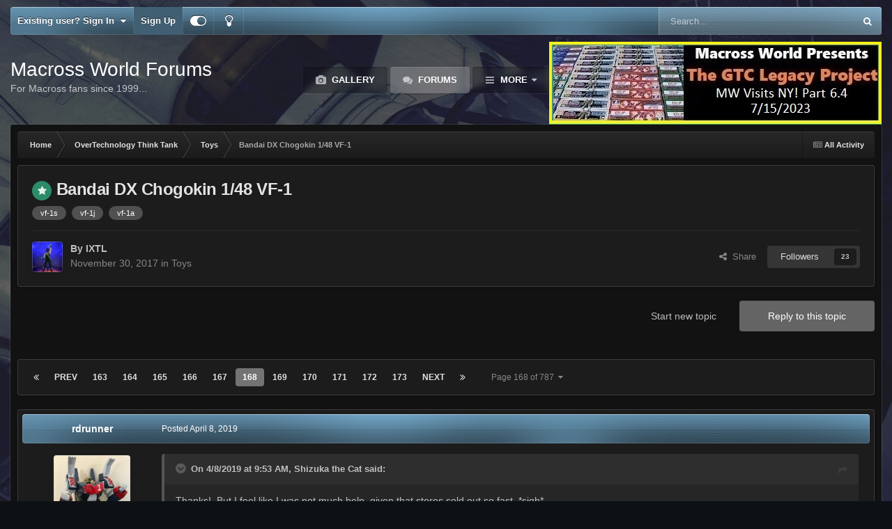

--- FILE ---
content_type: text/html;charset=UTF-8
request_url: https://www.macrossworld.com/mwf/topic/45206-bandai-dx-chogokin-148-vf-1/page/168/
body_size: 36853
content:
<!DOCTYPE html>
<html id="focus" lang="en-US" dir="ltr" 
data-focus-guest
data-focus-group-id='2'
data-focus-theme-id='22'
data-focus-alt-theme='1'
data-focus-navigation='dropdown'

data-focus-bg='1'




data-focus-scheme='dark'

data-focus-cookie='22'

data-focus-branding
data-focus-userlinks='border-right cta'
data-focus-navigation-align='right'
data-focus-post='no-margin'
data-focus-post-header='background radius'
data-focus-post-controls='transparent buttons'
data-focus-blocks='pages sectiontitle'
data-focus-ui="guest-alert new-badge"
 data-globaltemplate='4.7.12'>
	<head>
		<meta charset="utf-8">
        
		<title>Bandai DX Chogokin 1/48 VF-1 - Page 168 - Toys - Macross World Forums</title>
		
		
		
		

	<meta name="viewport" content="width=device-width, initial-scale=1">



	<meta name="twitter:card" content="summary_large_image" />




	
		
			
				<meta property="og:title" content="Bandai DX Chogokin 1/48 VF-1">
			
		
	

	
		
			
				<meta property="og:type" content="website">
			
		
	

	
		
			
				<meta property="og:url" content="https://www.macrossworld.com/mwf/topic/45206-bandai-dx-chogokin-148-vf-1/">
			
		
	

	
		
			
				<meta property="og:updated_time" content="2026-01-26T11:14:34Z">
			
		
	

	
		
			
				<meta name="keywords" content="vf-1s, vf-1j, vf-1a">
			
		
	

	
		
			
				<meta property="og:image" content="https://www.macrossworld.com/mwf/uploads/monthly_2026_01/image.jpeg.fccd41a7af9ad407c0ae9daf575da751.jpeg">
			
		
	

	
		
			
				<meta property="og:site_name" content="Macross World Forums">
			
		
	

	
		
			
				<meta property="og:locale" content="en_US">
			
		
	


	
		<link rel="first" href="https://www.macrossworld.com/mwf/topic/45206-bandai-dx-chogokin-148-vf-1/" />
	

	
		<link rel="prev" href="https://www.macrossworld.com/mwf/topic/45206-bandai-dx-chogokin-148-vf-1/page/167/" />
	

	
		<link rel="next" href="https://www.macrossworld.com/mwf/topic/45206-bandai-dx-chogokin-148-vf-1/page/169/" />
	

	
		<link rel="last" href="https://www.macrossworld.com/mwf/topic/45206-bandai-dx-chogokin-148-vf-1/page/787/" />
	

	
		<link rel="canonical" href="https://www.macrossworld.com/mwf/topic/45206-bandai-dx-chogokin-148-vf-1/page/168/" />
	

	
		<link as="style" rel="preload" href="https://www.macrossworld.com/mwf/applications/core/interface/ckeditor/ckeditor/skins/ips/editor.css?t=P1PF" />
	





<link rel="manifest" href="https://www.macrossworld.com/mwf/manifest.webmanifest/">
<meta name="msapplication-config" content="https://www.macrossworld.com/mwf/browserconfig.xml/">
<meta name="msapplication-starturl" content="/">
<meta name="application-name" content="Macross World Forums">
<meta name="apple-mobile-web-app-title" content="Macross World Forums">

	<meta name="theme-color" content="#2c2c2c">










<link rel="preload" href="//www.macrossworld.com/mwf/applications/core/interface/font/fontawesome-webfont.woff2?v=4.7.0" as="font" crossorigin="anonymous">
		




	<link rel='stylesheet' href='https://www.macrossworld.com/mwf/uploads/css_built_22/341e4a57816af3ba440d891ca87450ff_framework.css?v=34e6113e0e1760724761' media='all'>

	<link rel='stylesheet' href='https://www.macrossworld.com/mwf/uploads/css_built_22/05e81b71abe4f22d6eb8d1a929494829_responsive.css?v=34e6113e0e1760724761' media='all'>

	<link rel='stylesheet' href='https://www.macrossworld.com/mwf/uploads/css_built_22/90eb5adf50a8c640f633d47fd7eb1778_core.css?v=34e6113e0e1760724761' media='all'>

	<link rel='stylesheet' href='https://www.macrossworld.com/mwf/uploads/css_built_22/5a0da001ccc2200dc5625c3f3934497d_core_responsive.css?v=34e6113e0e1760724761' media='all'>

	<link rel='stylesheet' href='https://www.macrossworld.com/mwf/uploads/css_built_22/62e269ced0fdab7e30e026f1d30ae516_forums.css?v=34e6113e0e1760724761' media='all'>

	<link rel='stylesheet' href='https://www.macrossworld.com/mwf/uploads/css_built_22/76e62c573090645fb99a15a363d8620e_forums_responsive.css?v=34e6113e0e1760724761' media='all'>

	<link rel='stylesheet' href='https://www.macrossworld.com/mwf/uploads/css_built_22/ebdea0c6a7dab6d37900b9190d3ac77b_topics.css?v=34e6113e0e1760724761' media='all'>





<link rel='stylesheet' href='https://www.macrossworld.com/mwf/uploads/css_built_22/258adbb6e4f3e83cd3b355f84e3fa002_custom.css?v=34e6113e0e1760724761' media='all'>




		
<script type='text/javascript'>
var focusHtml = document.getElementById('focus');
var cookieId = focusHtml.getAttribute('data-focus-cookie');

//	['setting-name', enabled-by-default, has-toggle]
var focusSettings = [
	
 
	['mobile-footer', 1, 1],
	['fluid', 0, 1],
	['larger-font-size', 0, 1],
	['sticky-author-panel', 0, 1],
	['sticky-sidebar', 0, 1],
	['flip-sidebar', 0, 1],
	
	
]; 
for(var i = 0; i < focusSettings.length; i++) {
	var settingName = focusSettings[i][0];
	var isDefault = focusSettings[i][1];
	var allowToggle = focusSettings[i][2];
	if(allowToggle){
		var choice = localStorage.getItem(settingName);
		if( (choice === '1') || (!choice && (isDefault)) ){
			focusHtml.classList.add('enable--' + settingName + '');
		}
	} else if(isDefault){
		focusHtml.classList.add('enable--' + settingName + '');
	}
}


</script>

 
		
		
		

		
 
	</head>
	<body class='ipsApp ipsApp_front ipsJS_none ipsClearfix' data-controller='core.front.core.app' data-message="" data-pageApp='forums' data-pageLocation='front' data-pageModule='forums' data-pageController='topic' data-pageID='45206'  >
		
        

        

		<a href='#ipsLayout_mainArea' class='ipsHide' title='Go to main content on this page' accesskey='m'>Jump to content</a>
			
<ul id='elMobileNav' class='ipsResponsive_hideDesktop' data-controller='core.front.core.mobileNav'>
	
		
			
			
				
				
			
				
					<li id='elMobileBreadcrumb'>
						<a href='https://www.macrossworld.com/mwf/forum/4-toys/'>
							<span>Toys</span>
						</a>
					</li>
				
				
			
				
				
			
		
	
  
	<li class='elMobileNav__home'>
		<a href='https://www.macrossworld.com/mwf/'><i class="fa fa-home" aria-hidden="true"></i></a>
	</li>
	
	
	<li >
		<a data-action="defaultStream" href='https://www.macrossworld.com/mwf/discover/'><i class="fa fa-newspaper-o" aria-hidden="true"></i></a>
	</li>

	

	
		<li class='ipsJS_show'>
			<a href='https://www.macrossworld.com/mwf/search/' data-class='display--focus-mobile-search'><i class='fa fa-search'></i></a>
		</li>
	

	
<li data-focus-editor>
	<a href='#'>
		<i class='fa fa-toggle-on'></i>
	</a>
</li>
<li data-focus-toggle-theme>
	<a href='#'>
		<i class='fa'></i>
	</a>
</li>
  	
	<li data-ipsDrawer data-ipsDrawer-drawerElem='#elMobileDrawer'>
		<a href='#'>
			
			
				
			
			
			
			<i class='fa fa-navicon'></i>
		</a>
	</li>
</ul>
			
<div class='focus-mobile-search'>
	<div class='focus-mobile-search__close' data-class='display--focus-mobile-search'><i class="fa fa-times" aria-hidden="true"></i></div>
</div>
			<div id='ipsLayout_header'>
				<div class='ipsLayout_container ipsResponsive_showDesktop'>
					<div class='focus-user-bar'>
						<div class='ipsLayout_container ipsFlex ipsFlex-jc:between ipsFlex-ai:center'>
							
								<div class='focus-user'>

	<ul id='elUserNav' class='ipsList_inline cSignedOut ipsResponsive_showDesktop'>
		
		
		
		
			
				<li id='elSignInLink'>
					<a href='https://www.macrossworld.com/mwf/login/' data-ipsMenu-closeOnClick="false" data-ipsMenu id='elUserSignIn'>
						Existing user? Sign In &nbsp;<i class='fa fa-caret-down'></i>
					</a>
					
<div id='elUserSignIn_menu' class='ipsMenu ipsMenu_auto ipsHide'>
	<form accept-charset='utf-8' method='post' action='https://www.macrossworld.com/mwf/login/'>
		<input type="hidden" name="csrfKey" value="1e151c53ed4a9d50a2fa46b47fb50bf8">
		<input type="hidden" name="ref" value="aHR0cHM6Ly93d3cubWFjcm9zc3dvcmxkLmNvbS9td2YvdG9waWMvNDUyMDYtYmFuZGFpLWR4LWNob2dva2luLTE0OC12Zi0xL3BhZ2UvMTY4Lw==">
		<div data-role="loginForm">
			
			
			
				
<div class="ipsPad ipsForm ipsForm_vertical">
	<h4 class="ipsType_sectionHead">Sign In</h4>
	<br><br>
	<ul class='ipsList_reset'>
		<li class="ipsFieldRow ipsFieldRow_noLabel ipsFieldRow_fullWidth">
			
			
				<input type="email" placeholder="Email Address" name="auth" autocomplete="email">
			
		</li>
		<li class="ipsFieldRow ipsFieldRow_noLabel ipsFieldRow_fullWidth">
			<input type="password" placeholder="Password" name="password" autocomplete="current-password">
		</li>
		<li class="ipsFieldRow ipsFieldRow_checkbox ipsClearfix">
			<span class="ipsCustomInput">
				<input type="checkbox" name="remember_me" id="remember_me_checkbox" value="1" checked aria-checked="true">
				<span></span>
			</span>
			<div class="ipsFieldRow_content">
				<label class="ipsFieldRow_label" for="remember_me_checkbox">Remember me</label>
				<span class="ipsFieldRow_desc">Not recommended on shared computers</span>
			</div>
		</li>
		<li class="ipsFieldRow ipsFieldRow_fullWidth">
			<button type="submit" name="_processLogin" value="usernamepassword" class="ipsButton ipsButton_primary ipsButton_small" id="elSignIn_submit">Sign In</button>
			
				<p class="ipsType_right ipsType_small">
					
						<a href='https://www.macrossworld.com/mwf/lostpassword/' data-ipsDialog data-ipsDialog-title='Forgot your password?'>
					
					Forgot your password?</a>
				</p>
			
		</li>
	</ul>
</div>
			
		</div>
	</form>
</div>
				</li>
			
		
		
			<li>
				
					<a href='https://www.macrossworld.com/mwf/register/' data-ipsDialog data-ipsDialog-size='narrow' data-ipsDialog-title='Sign Up' id='elRegisterButton'>Sign Up</a>
				
			</li>
		
		
<li class='elUserNav_sep'></li>
<li class='cUserNav_icon ipsJS_show' data-focus-editor>
	<a href='#' data-ipsTooltip>
		<i class='fa fa-toggle-on'></i>
	</a>
</li>
<li class='cUserNav_icon ipsJS_show' data-focus-toggle-theme>
	<a href='#' data-ipsTooltip>
		<i class='fa'></i>
	</a>
</li>

 
	</ul>
</div>
							
							
								<div class='focus-search'></div>
							
						</div>
					</div>
				</div>
				<header class='focus-header'>
					<div class='ipsLayout_container'>
						<div class='focus-header-align'>
							
<a class='focus-logo' href='https://www.macrossworld.com/mwf/' accesskey='1'>
	
		<span class='focus-logo__text'>
			<span class='focus-logo__name'>Macross World Forums</span>
			<span class='focus-logo__slogan'>For Macross fans since 1999...</span>
		</span>
	
</a>
							<div class='focus-nav-bar'>
								<div class='focus-nav'>

	<nav  class=' ipsResponsive_showDesktop'>
		<div class='ipsNavBar_primary ipsNavBar_primary--loading ipsLayout_container '>
			<ul data-role="primaryNavBar" class='ipsClearfix'>
				


	
		
		
		<li  id='elNavSecondary_10' data-role="navBarItem" data-navApp="gallery" data-navExt="Gallery">
			
			
				<a href="https://www.macrossworld.com/mwf/gallery/"  data-navItem-id="10" >
					Gallery<span class='ipsNavBar_active__identifier'></span>
				</a>
			
			
		</li>
	
	

	
		
		
			
		
		<li class='ipsNavBar_active' data-active id='elNavSecondary_8' data-role="navBarItem" data-navApp="forums" data-navExt="Forums">
			
			
				<a href="https://www.macrossworld.com/mwf/"  data-navItem-id="8" data-navDefault>
					Forums<span class='ipsNavBar_active__identifier'></span>
				</a>
			
			
		</li>
	
	

	
		
		
		<li  id='elNavSecondary_13' data-role="navBarItem" data-navApp="core" data-navExt="OnlineUsers">
			
			
				<a href="https://www.macrossworld.com/mwf/online/"  data-navItem-id="13" >
					Online Users<span class='ipsNavBar_active__identifier'></span>
				</a>
			
			
		</li>
	
	

	
		
		
		<li  id='elNavSecondary_2' data-role="navBarItem" data-navApp="core" data-navExt="CustomItem">
			
			
				<a href="https://www.macrossworld.com/mwf/discover/"  data-navItem-id="2" >
					Activity<span class='ipsNavBar_active__identifier'></span>
				</a>
			
			
				<ul class='ipsNavBar_secondary ipsHide' data-role='secondaryNavBar'>
					


	
		
		
		<li  id='elNavSecondary_3' data-role="navBarItem" data-navApp="core" data-navExt="AllActivity">
			
			
				<a href="https://www.macrossworld.com/mwf/discover/"  data-navItem-id="3" >
					All Activity<span class='ipsNavBar_active__identifier'></span>
				</a>
			
			
		</li>
	
	

	
	

	
	

	
	

	
		
		
		<li  id='elNavSecondary_7' data-role="navBarItem" data-navApp="core" data-navExt="Search">
			
			
				<a href="https://www.macrossworld.com/mwf/search/"  data-navItem-id="7" >
					Search<span class='ipsNavBar_active__identifier'></span>
				</a>
			
			
		</li>
	
	

					<li class='ipsHide' id='elNavigationMore_2' data-role='navMore'>
						<a href='#' data-ipsMenu data-ipsMenu-appendTo='#elNavigationMore_2' id='elNavigationMore_2_dropdown'>More <i class='fa fa-caret-down'></i></a>
						<ul class='ipsHide ipsMenu ipsMenu_auto' id='elNavigationMore_2_dropdown_menu' data-role='moreDropdown'></ul>
					</li>
				</ul>
			
		</li>
	
	

	
	

	
	

	
	

				
				<li class="focus-nav__more focus-nav__more--hidden">
					<a href="#"> More <span class='ipsNavBar_active__identifier'></span></a>
					<ul class='ipsNavBar_secondary'></ul>
				</li>
				
			</ul>
			

	<div id="elSearchWrapper">
		<div id='elSearch' data-controller="core.front.core.quickSearch">
			<form accept-charset='utf-8' action='//www.macrossworld.com/mwf/search/?do=quicksearch' method='post'>
                <input type='search' id='elSearchField' placeholder='Search...' name='q' autocomplete='off' aria-label='Search'>
                <details class='cSearchFilter'>
                    <summary class='cSearchFilter__text'></summary>
                    <ul class='cSearchFilter__menu'>
                        
                        <li><label><input type="radio" name="type" value="all" ><span class='cSearchFilter__menuText'>Everywhere</span></label></li>
                        
                            
                                <li><label><input type="radio" name="type" value='contextual_{&quot;type&quot;:&quot;forums_topic&quot;,&quot;nodes&quot;:4}' checked><span class='cSearchFilter__menuText'>This Forum</span></label></li>
                            
                                <li><label><input type="radio" name="type" value='contextual_{&quot;type&quot;:&quot;forums_topic&quot;,&quot;item&quot;:45206}' checked><span class='cSearchFilter__menuText'>This Topic</span></label></li>
                            
                        
                        
                            <li><label><input type="radio" name="type" value="core_statuses_status"><span class='cSearchFilter__menuText'>Status Updates</span></label></li>
                        
                            <li><label><input type="radio" name="type" value="forums_topic"><span class='cSearchFilter__menuText'>Topics</span></label></li>
                        
                            <li><label><input type="radio" name="type" value="calendar_event"><span class='cSearchFilter__menuText'>Events</span></label></li>
                        
                            <li><label><input type="radio" name="type" value="gallery_image"><span class='cSearchFilter__menuText'>Images</span></label></li>
                        
                            <li><label><input type="radio" name="type" value="gallery_album_item"><span class='cSearchFilter__menuText'>Albums</span></label></li>
                        
                            <li><label><input type="radio" name="type" value="core_members"><span class='cSearchFilter__menuText'>Members</span></label></li>
                        
                    </ul>
                </details>
				<button class='cSearchSubmit' type="submit" aria-label='Search'><i class="fa fa-search"></i></button>
			</form>
		</div>
	</div>

		</div>
	</nav>
</div>
							</div>
<div style="display:block;margin-left:auto;margin-right:auto;margin-top:10px"><script language="JavaScript">
link = new Array
image = new Array

link[1]="https://www.macrossworld.com/the-gtc-legacy-project-part-6-4-mw-visits-ny"
image[1]="https://macrossworld.com/macross/gtc_legacy_project_logo6.4.jpg"

link[2]="https://www.macrossworld.com/the-gtc-legacy-project-part-6-4-mw-visits-ny"
image[2]="https://macrossworld.com/macross/gtc_legacy_project_logo6.4.jpg"

random_num = (Math.random() <= 0.7) ? 1 : 2;
document.write('<a href="' + link[random_num] + '" target="_blank">'); 
document.write('<img src="' + image[random_num] + '" border="0"></a>'); 
</script>
</div>                              
						</div>
					</div>
				</header>
			</div>
		<main id='ipsLayout_body' class='ipsLayout_container'>
			<div class='focus-content'>
				<div class='focus-content-padding'>
					<div id='ipsLayout_contentArea'>
						<div class='focus-precontent'>
							<div class='focus-breadcrumb'>
								
<nav class='ipsBreadcrumb ipsBreadcrumb_top ipsFaded_withHover'>
	

	<ul class='ipsList_inline ipsPos_right'>
		
		<li >
			<a data-action="defaultStream" class='ipsType_light '  href='https://www.macrossworld.com/mwf/discover/'><i class="fa fa-newspaper-o" aria-hidden="true"></i> <span>All Activity</span></a>
		</li>
		
	</ul>

	<ul data-role="breadcrumbList">
		<li>
			<a title="Home" href='https://www.macrossworld.com/mwf/'>
				<span>Home <i class='fa fa-angle-right'></i></span>
			</a>
		</li>
		
		
			<li>
				
					<a href='https://www.macrossworld.com/mwf/forum/35-overtechnology-think-tank/'>
						<span>OverTechnology Think Tank <i class='fa fa-angle-right' aria-hidden="true"></i></span>
					</a>
				
			</li>
		
			<li>
				
					<a href='https://www.macrossworld.com/mwf/forum/4-toys/'>
						<span>Toys <i class='fa fa-angle-right' aria-hidden="true"></i></span>
					</a>
				
			</li>
		
			<li>
				
					Bandai DX Chogokin 1/48 VF-1
				
			</li>
		
	</ul>
</nav>
								

							</div>
						</div>
						





						<div id='ipsLayout_contentWrapper'>
							
							<div id='ipsLayout_mainArea'>
								
								
								
								
								

	




								



<div class='ipsPageHeader ipsResponsive_pull ipsBox ipsPadding sm:ipsPadding:half ipsMargin_bottom'>
		
	
	<div class='ipsFlex ipsFlex-ai:center ipsFlex-fw:wrap ipsGap:4'>
		<div class='ipsFlex-flex:11'>
			<h1 class='ipsType_pageTitle ipsContained_container'>
				
                    
                    
					
					
						<span><span class="ipsBadge ipsBadge_icon ipsBadge_positive" data-ipsTooltip title='Featured'><i class='fa fa-star'></i></span></span>
					
				

				
				
					<span class='ipsType_break ipsContained'>
						<span>Bandai DX Chogokin 1/48 VF-1</span>
					</span>
				
			</h1>
			
			
				


	
		<ul class='ipsTags ipsList_inline ' >
			
				
					

<li >
	
	<a href="https://www.macrossworld.com/mwf/tags/vf-1s/" class='ipsTag' title="Find other content tagged with 'vf-1s'" rel="tag" data-tag-label="vf-1s"><span>vf-1s</span></a>
	
</li>
				
					

<li >
	
	<a href="https://www.macrossworld.com/mwf/tags/vf-1j/" class='ipsTag' title="Find other content tagged with 'vf-1j'" rel="tag" data-tag-label="vf-1j"><span>vf-1j</span></a>
	
</li>
				
					

<li >
	
	<a href="https://www.macrossworld.com/mwf/tags/vf-1a/" class='ipsTag' title="Find other content tagged with 'vf-1a'" rel="tag" data-tag-label="vf-1a"><span>vf-1a</span></a>
	
</li>
				
			
			
		</ul>
		
	

			
		</div>
		
	</div>
	<hr class='ipsHr'>
	<div class='ipsPageHeader__meta ipsFlex ipsFlex-jc:between ipsFlex-ai:center ipsFlex-fw:wrap ipsGap:3'>
		<div class='ipsFlex-flex:11'>
			<div class='ipsPhotoPanel ipsPhotoPanel_mini ipsPhotoPanel_notPhone ipsClearfix'>
				


	<a href="https://www.macrossworld.com/mwf/profile/7036-ixtl/" rel="nofollow" data-ipsHover data-ipsHover-width="370" data-ipsHover-target="https://www.macrossworld.com/mwf/profile/7036-ixtl/?do=hovercard" class="ipsUserPhoto ipsUserPhoto_mini" title="Go to IXTL's profile">
		<img src='https://www.macrossworld.com/mwf/uploads/monthly_2018_09/1272374997_73.thumb.jpg.a464abcf8942a7062b1d4110da683d7f.jpg' alt='IXTL' loading="lazy">
	</a>

				<div>
					<p class='ipsType_reset ipsType_blendLinks'>
						<span class='ipsType_normal'>
						
							<strong>By 


<a href='https://www.macrossworld.com/mwf/profile/7036-ixtl/' rel="nofollow" data-ipsHover data-ipsHover-width='370' data-ipsHover-target='https://www.macrossworld.com/mwf/profile/7036-ixtl/?do=hovercard&amp;referrer=https%253A%252F%252Fwww.macrossworld.com%252Fmwf%252Ftopic%252F45206-bandai-dx-chogokin-148-vf-1%252Fpage%252F168%252F' title="Go to IXTL's profile" class="ipsType_break">IXTL</a></strong><br />
							<span class='ipsType_light'><time datetime='2017-11-30T14:13:48Z' title='11/30/17 02:13  PM' data-short='8 yr'>November 30, 2017</time> in <a href="https://www.macrossworld.com/mwf/forum/4-toys/">Toys</a></span>
						
						</span>
					</p>
				</div>
			</div>
		</div>
		
			<div class='ipsFlex-flex:01 ipsResponsive_hidePhone'>
				<div class='ipsShareLinks'>
					
						


    <a href='#elShareItem_1074598432_menu' id='elShareItem_1074598432' data-ipsMenu class='ipsShareButton ipsButton ipsButton_verySmall ipsButton_link ipsButton_link--light'>
        <span><i class='fa fa-share-alt'></i></span> &nbsp;Share
    </a>

    <div class='ipsPadding ipsMenu ipsMenu_normal ipsHide' id='elShareItem_1074598432_menu' data-controller="core.front.core.sharelink">
        
        
        <span data-ipsCopy data-ipsCopy-flashmessage>
            <a href="https://www.macrossworld.com/mwf/topic/45206-bandai-dx-chogokin-148-vf-1/" class="ipsButton ipsButton_light ipsButton_small ipsButton_fullWidth" data-role="copyButton" data-clipboard-text="https://www.macrossworld.com/mwf/topic/45206-bandai-dx-chogokin-148-vf-1/" data-ipstooltip title='Copy Link to Clipboard'><i class="fa fa-clone"></i> https://www.macrossworld.com/mwf/topic/45206-bandai-dx-chogokin-148-vf-1/</a>
        </span>
        <ul class='ipsShareLinks ipsMargin_top:half'>
            
                <li>
<a href="https://x.com/share?url=https%3A%2F%2Fwww.macrossworld.com%2Fmwf%2Ftopic%2F45206-bandai-dx-chogokin-148-vf-1%2F" class="cShareLink cShareLink_x" target="_blank" data-role="shareLink" title='Share on X' data-ipsTooltip rel='nofollow noopener'>
    <i class="fa fa-x"></i>
</a></li>
            
                <li>
<a href="https://www.facebook.com/sharer/sharer.php?u=https%3A%2F%2Fwww.macrossworld.com%2Fmwf%2Ftopic%2F45206-bandai-dx-chogokin-148-vf-1%2F" class="cShareLink cShareLink_facebook" target="_blank" data-role="shareLink" title='Share on Facebook' data-ipsTooltip rel='noopener nofollow'>
	<i class="fa fa-facebook"></i>
</a></li>
            
                <li>
<a href="https://www.reddit.com/submit?url=https%3A%2F%2Fwww.macrossworld.com%2Fmwf%2Ftopic%2F45206-bandai-dx-chogokin-148-vf-1%2F&amp;title=Bandai+DX+Chogokin+1%2F48+VF-1" rel="nofollow noopener" class="cShareLink cShareLink_reddit" target="_blank" title='Share on Reddit' data-ipsTooltip>
	<i class="fa fa-reddit"></i>
</a></li>
            
                <li>
<a href="mailto:?subject=Bandai%20DX%20Chogokin%201%2F48%20VF-1&body=https%3A%2F%2Fwww.macrossworld.com%2Fmwf%2Ftopic%2F45206-bandai-dx-chogokin-148-vf-1%2F" rel='nofollow' class='cShareLink cShareLink_email' title='Share via email' data-ipsTooltip>
	<i class="fa fa-envelope"></i>
</a></li>
            
                <li>
<a href="https://pinterest.com/pin/create/button/?url=https://www.macrossworld.com/mwf/topic/45206-bandai-dx-chogokin-148-vf-1/&amp;media=" class="cShareLink cShareLink_pinterest" rel="nofollow noopener" target="_blank" data-role="shareLink" title='Share on Pinterest' data-ipsTooltip>
	<i class="fa fa-pinterest"></i>
</a></li>
            
        </ul>
        
            <hr class='ipsHr'>
            <button class='ipsHide ipsButton ipsButton_verySmall ipsButton_light ipsButton_fullWidth ipsMargin_top:half' data-controller='core.front.core.webshare' data-role='webShare' data-webShareTitle='Bandai DX Chogokin 1/48 VF-1' data-webShareText='Bandai DX Chogokin 1/48 VF-1' data-webShareUrl='https://www.macrossworld.com/mwf/topic/45206-bandai-dx-chogokin-148-vf-1/'>More sharing options...</button>
        
    </div>

					
					
                    

					



					

<div data-followApp='forums' data-followArea='topic' data-followID='45206' data-controller='core.front.core.followButton'>
	

	<a href='https://www.macrossworld.com/mwf/login/' rel="nofollow" class="ipsFollow ipsPos_middle ipsButton ipsButton_light ipsButton_verySmall " data-role="followButton" data-ipsTooltip title='Sign in to follow this'>
		<span>Followers</span>
		<span class='ipsCommentCount'>23</span>
	</a>

</div>
				</div>
			</div>
					
	</div>
	
	
</div>








<div class='ipsClearfix'>
	<ul class="ipsToolList ipsToolList_horizontal ipsClearfix ipsSpacer_both ">
		
			<li class='ipsToolList_primaryAction'>
				<span data-controller='forums.front.topic.reply'>
					
						<a href='#replyForm' rel="nofollow" class='ipsButton ipsButton_important ipsButton_medium ipsButton_fullWidth' data-action='replyToTopic'>Reply to this topic</a>
					
				</span>
			</li>
		
		
			<li class='ipsResponsive_hidePhone'>
				
					<a href="https://www.macrossworld.com/mwf/forum/4-toys/?do=add" rel="nofollow" class='ipsButton ipsButton_link ipsButton_medium ipsButton_fullWidth' title='Start a new topic in this forum'>Start new topic</a>
				
			</li>
		
		
	</ul>
</div>

<div id='comments' data-controller='core.front.core.commentFeed,forums.front.topic.view, core.front.core.ignoredComments' data-autoPoll data-baseURL='https://www.macrossworld.com/mwf/topic/45206-bandai-dx-chogokin-148-vf-1/'  data-feedID='topic-45206' class='cTopic ipsClear ipsSpacer_top'>
	
			

				<div class="ipsBox ipsResponsive_pull ipsPadding:half ipsClearfix ipsClear ipsMargin_bottom">
					
					
						


	
	<ul class='ipsPagination' id='elPagination_2811b37a9056b9a0bc73a6473a96b14e_1669975314' data-ipsPagination-seoPagination='true' data-pages='787' data-ipsPagination  data-ipsPagination-pages="787" data-ipsPagination-perPage='35'>
		
			
				<li class='ipsPagination_first'><a href='https://www.macrossworld.com/mwf/topic/45206-bandai-dx-chogokin-148-vf-1/#comments' rel="first" data-page='1' data-ipsTooltip title='First page'><i class='fa fa-angle-double-left'></i></a></li>
				<li class='ipsPagination_prev'><a href='https://www.macrossworld.com/mwf/topic/45206-bandai-dx-chogokin-148-vf-1/page/167/#comments' rel="prev" data-page='167' data-ipsTooltip title='Previous page'>Prev</a></li>
				
					<li class='ipsPagination_page'><a href='https://www.macrossworld.com/mwf/topic/45206-bandai-dx-chogokin-148-vf-1/page/163/#comments' data-page='163'>163</a></li>
				
					<li class='ipsPagination_page'><a href='https://www.macrossworld.com/mwf/topic/45206-bandai-dx-chogokin-148-vf-1/page/164/#comments' data-page='164'>164</a></li>
				
					<li class='ipsPagination_page'><a href='https://www.macrossworld.com/mwf/topic/45206-bandai-dx-chogokin-148-vf-1/page/165/#comments' data-page='165'>165</a></li>
				
					<li class='ipsPagination_page'><a href='https://www.macrossworld.com/mwf/topic/45206-bandai-dx-chogokin-148-vf-1/page/166/#comments' data-page='166'>166</a></li>
				
					<li class='ipsPagination_page'><a href='https://www.macrossworld.com/mwf/topic/45206-bandai-dx-chogokin-148-vf-1/page/167/#comments' data-page='167'>167</a></li>
				
			
			<li class='ipsPagination_page ipsPagination_active'><a href='https://www.macrossworld.com/mwf/topic/45206-bandai-dx-chogokin-148-vf-1/page/168/#comments' data-page='168'>168</a></li>
			
				
					<li class='ipsPagination_page'><a href='https://www.macrossworld.com/mwf/topic/45206-bandai-dx-chogokin-148-vf-1/page/169/#comments' data-page='169'>169</a></li>
				
					<li class='ipsPagination_page'><a href='https://www.macrossworld.com/mwf/topic/45206-bandai-dx-chogokin-148-vf-1/page/170/#comments' data-page='170'>170</a></li>
				
					<li class='ipsPagination_page'><a href='https://www.macrossworld.com/mwf/topic/45206-bandai-dx-chogokin-148-vf-1/page/171/#comments' data-page='171'>171</a></li>
				
					<li class='ipsPagination_page'><a href='https://www.macrossworld.com/mwf/topic/45206-bandai-dx-chogokin-148-vf-1/page/172/#comments' data-page='172'>172</a></li>
				
					<li class='ipsPagination_page'><a href='https://www.macrossworld.com/mwf/topic/45206-bandai-dx-chogokin-148-vf-1/page/173/#comments' data-page='173'>173</a></li>
				
				<li class='ipsPagination_next'><a href='https://www.macrossworld.com/mwf/topic/45206-bandai-dx-chogokin-148-vf-1/page/169/#comments' rel="next" data-page='169' data-ipsTooltip title='Next page'>Next</a></li>
				<li class='ipsPagination_last'><a href='https://www.macrossworld.com/mwf/topic/45206-bandai-dx-chogokin-148-vf-1/page/787/#comments' rel="last" data-page='787' data-ipsTooltip title='Last page'><i class='fa fa-angle-double-right'></i></a></li>
			
			
				<li class='ipsPagination_pageJump'>
					<a href='#' data-ipsMenu data-ipsMenu-closeOnClick='false' data-ipsMenu-appendTo='#elPagination_2811b37a9056b9a0bc73a6473a96b14e_1669975314' id='elPagination_2811b37a9056b9a0bc73a6473a96b14e_1669975314_jump'>Page 168 of 787 &nbsp;<i class='fa fa-caret-down'></i></a>
					<div class='ipsMenu ipsMenu_narrow ipsPadding ipsHide' id='elPagination_2811b37a9056b9a0bc73a6473a96b14e_1669975314_jump_menu'>
						<form accept-charset='utf-8' method='post' action='https://www.macrossworld.com/mwf/topic/45206-bandai-dx-chogokin-148-vf-1/#comments' data-role="pageJump" data-baseUrl='#'>
							<ul class='ipsForm ipsForm_horizontal'>
								<li class='ipsFieldRow'>
									<input type='number' min='1' max='787' placeholder='Page number' class='ipsField_fullWidth' name='page'>
								</li>
								<li class='ipsFieldRow ipsFieldRow_fullWidth'>
									<input type='submit' class='ipsButton_fullWidth ipsButton ipsButton_verySmall ipsButton_primary' value='Go'>
								</li>
							</ul>
						</form>
					</div>
				</li>
			
		
	</ul>

					
				</div>
			
	

	

<div data-controller='core.front.core.recommendedComments' data-url='https://www.macrossworld.com/mwf/topic/45206-bandai-dx-chogokin-148-vf-1/?recommended=comments' class='ipsRecommendedComments ipsHide'>
	<div data-role="recommendedComments">
		<h2 class='ipsType_sectionHead ipsType_large ipsType_bold ipsMargin_bottom'>Recommended Posts</h2>
		
	</div>
</div>
	
	<div id="elPostFeed" data-role='commentFeed' data-controller='core.front.core.moderation' >
		<form action="https://www.macrossworld.com/mwf/topic/45206-bandai-dx-chogokin-148-vf-1/page/168/?csrfKey=1e151c53ed4a9d50a2fa46b47fb50bf8&amp;do=multimodComment" method="post" data-ipsPageAction data-role='moderationTools'>
			
			
				

					

					
					



<a id='findComment-1455155'></a>
<a id='comment-1455155'></a>
<article  id='elComment_1455155' class='cPost ipsBox ipsResponsive_pull  ipsComment  ipsComment_parent ipsClearfix ipsClear ipsColumns ipsColumns_noSpacing ipsColumns_collapsePhone    '>
	

	

	<div class='cAuthorPane_mobile ipsResponsive_showPhone'>
		<div class='cAuthorPane_photo'>
			<div class='cAuthorPane_photoWrap'>
				


	<a href="https://www.macrossworld.com/mwf/profile/30871-rdrunner/" rel="nofollow" data-ipsHover data-ipsHover-width="370" data-ipsHover-target="https://www.macrossworld.com/mwf/profile/30871-rdrunner/?do=hovercard" class="ipsUserPhoto ipsUserPhoto_large" title="Go to rdrunner's profile">
		<img src='https://www.macrossworld.com/mwf/uploads/monthly_2018_04/image1.thumb.jpeg.b1e337bbc65622d873b0dda75ab45dcd.jpeg' alt='rdrunner' loading="lazy">
	</a>

				
				
					<a href="https://www.macrossworld.com/mwf/profile/30871-rdrunner/badges/" rel="nofollow">
						
<img src='https://www.macrossworld.com/mwf/uploads/pip_first_lt.png' loading="lazy" alt="Bridge Bunny" class="cAuthorPane_badge cAuthorPane_badge--rank ipsOutline ipsOutline:2px" data-ipsTooltip title="Rank: Bridge Bunny (7/15)">
					</a>
				
			</div>
		</div>
		<div class='cAuthorPane_content'>
			<h3 class='ipsType_sectionHead cAuthorPane_author ipsType_break ipsType_blendLinks ipsFlex ipsFlex-ai:center'>
				


<a href='https://www.macrossworld.com/mwf/profile/30871-rdrunner/' rel="nofollow" data-ipsHover data-ipsHover-width='370' data-ipsHover-target='https://www.macrossworld.com/mwf/profile/30871-rdrunner/?do=hovercard&amp;referrer=https%253A%252F%252Fwww.macrossworld.com%252Fmwf%252Ftopic%252F45206-bandai-dx-chogokin-148-vf-1%252Fpage%252F168%252F' title="Go to rdrunner's profile" class="ipsType_break">rdrunner</a>
			</h3>
			<div class='ipsType_light ipsType_reset'>
			    <a href='https://www.macrossworld.com/mwf/topic/45206-bandai-dx-chogokin-148-vf-1/page/168/#findComment-1455155' rel="nofollow" class='ipsType_blendLinks'>Posted <time datetime='2019-04-08T09:57:51Z' title='04/08/19 09:57  AM' data-short='6 yr'>April 8, 2019</time></a>
				
			</div>
		</div>
	</div>
	<aside class='ipsComment_author cAuthorPane ipsColumn ipsColumn_medium ipsResponsive_hidePhone'>
		<h3 class='ipsType_sectionHead cAuthorPane_author ipsType_blendLinks ipsType_break'><strong>


<a href='https://www.macrossworld.com/mwf/profile/30871-rdrunner/' rel="nofollow" data-ipsHover data-ipsHover-width='370' data-ipsHover-target='https://www.macrossworld.com/mwf/profile/30871-rdrunner/?do=hovercard&amp;referrer=https%253A%252F%252Fwww.macrossworld.com%252Fmwf%252Ftopic%252F45206-bandai-dx-chogokin-148-vf-1%252Fpage%252F168%252F' title="Go to rdrunner's profile" class="ipsType_break">rdrunner</a></strong>
			
		</h3>
		<ul class='cAuthorPane_info ipsList_reset'>
			<li data-role='photo' class='cAuthorPane_photo'>
				<div class='cAuthorPane_photoWrap'>
					


	<a href="https://www.macrossworld.com/mwf/profile/30871-rdrunner/" rel="nofollow" data-ipsHover data-ipsHover-width="370" data-ipsHover-target="https://www.macrossworld.com/mwf/profile/30871-rdrunner/?do=hovercard" class="ipsUserPhoto ipsUserPhoto_large" title="Go to rdrunner's profile">
		<img src='https://www.macrossworld.com/mwf/uploads/monthly_2018_04/image1.thumb.jpeg.b1e337bbc65622d873b0dda75ab45dcd.jpeg' alt='rdrunner' loading="lazy">
	</a>

					
					
						
<img src='https://www.macrossworld.com/mwf/uploads/pip_first_lt.png' loading="lazy" alt="Bridge Bunny" class="cAuthorPane_badge cAuthorPane_badge--rank ipsOutline ipsOutline:2px" data-ipsTooltip title="Rank: Bridge Bunny (7/15)">
					
				</div>
			</li>
			
				<li data-role='group'>Members</li>
				
			
			
				<li data-role='stats' class='ipsMargin_top'>
					<ul class="ipsList_reset ipsType_light ipsFlex ipsFlex-ai:center ipsFlex-jc:center ipsGap_row:2 cAuthorPane_stats">
						<li>
							
								<a href="https://www.macrossworld.com/mwf/profile/30871-rdrunner/content/" rel="nofollow" title="1239 posts" data-ipsTooltip class="ipsType_blendLinks">
							
								<i class="fa fa-comment"></i> 1.2k
							
								</a>
							
						</li>
						
					</ul>
				</li>
			
			
				

	
	<li data-role='custom-field' class='ipsResponsive_hidePhone ipsType_break'>
		
<span class='ft'>Location:</span><span class='fc'>USA</span>
	</li>
	

			
		</ul>
	</aside>
	<div class='ipsColumn ipsColumn_fluid ipsMargin:none'>
		

<div id='comment-1455155_wrap' data-controller='core.front.core.comment' data-commentApp='forums' data-commentType='forums' data-commentID="1455155" data-quoteData='{&quot;userid&quot;:30871,&quot;username&quot;:&quot;rdrunner&quot;,&quot;timestamp&quot;:1554717471,&quot;contentapp&quot;:&quot;forums&quot;,&quot;contenttype&quot;:&quot;forums&quot;,&quot;contentid&quot;:45206,&quot;contentclass&quot;:&quot;forums_Topic&quot;,&quot;contentcommentid&quot;:1455155}' class='ipsComment_content ipsType_medium'>

	<div class='ipsComment_meta ipsType_light ipsFlex ipsFlex-ai:center ipsFlex-jc:between ipsFlex-fd:row-reverse'>
		<div class='ipsType_light ipsType_reset ipsType_blendLinks ipsComment_toolWrap'>
			<div class='ipsResponsive_hidePhone ipsComment_badges'>
				<ul class='ipsList_reset ipsFlex ipsFlex-jc:end ipsFlex-fw:wrap ipsGap:2 ipsGap_row:1'>
					
					
					
					
					
				</ul>
			</div>
			<ul class='ipsList_reset ipsComment_tools'>
				<li>
					<a href='#elControls_1455155_menu' class='ipsComment_ellipsis' id='elControls_1455155' title='More options...' data-ipsMenu data-ipsMenu-appendTo='#comment-1455155_wrap'><i class='fa fa-ellipsis-h'></i></a>
					<ul id='elControls_1455155_menu' class='ipsMenu ipsMenu_narrow ipsHide'>
						
						
                        
						
						
						
							
								
							
							
							
							
							
							
						
					</ul>
				</li>
				
			</ul>
		</div>

		<div class='ipsType_reset ipsResponsive_hidePhone'>
		   
		   Posted <time datetime='2019-04-08T09:57:51Z' title='04/08/19 09:57  AM' data-short='6 yr'>April 8, 2019</time>
		   
			
			<span class='ipsResponsive_hidePhone'>
				
				
			</span>
		</div>
	</div>

	

    

	<div class='cPost_contentWrap'>
		
		<div data-role='commentContent' class='ipsType_normal ipsType_richText ipsPadding_bottom ipsContained' data-controller='core.front.core.lightboxedImages'>
			
<blockquote class="ipsQuote" data-ipsquote="" data-ipsquote-contentapp="forums" data-ipsquote-contentclass="forums_Topic" data-ipsquote-contentcommentid="1455151" data-ipsquote-contentid="45206" data-ipsquote-contenttype="forums" data-ipsquote-timestamp="1554717189" data-ipsquote-userid="32408" data-ipsquote-username="Shizuka the Cat">
	<div class="ipsQuote_citation">
		3 minutes ago, Shizuka the Cat said:
	</div>

	<div class="ipsQuote_contents">
		<p>
			Thanks!  But I feel like I was not much help, given that stores sold out so fast, *sigh*
		</p>

		<p>
			You were the real hero, with that AmazonJP link.
		</p>
	</div>
</blockquote>

<p>
	Thank you Shizuka. The live link updates are just as helpful as <a contenteditable="false" data-ipshover="" data-ipshover-target="https://www.macrossworld.com/mwf/profile/399-valkyrie23/?do=hovercard" data-mentionid="399" href="https://www.macrossworld.com/mwf/profile/399-valkyrie23/" rel="">@Valkyrie23</a>‘s AJ link. And you do this for us at every PO even when you’re not getting one for yourself. 
</p>


			
		</div>

		
			<div class='ipsItemControls'>
				
					
						

	<div data-controller='core.front.core.reaction' class='ipsItemControls_right ipsClearfix '>	
		<div class='ipsReact ipsPos_right'>
			
				
				<div class='ipsReact_blurb ipsHide' data-role='reactionBlurb'>
					
				</div>
			
			
			
		</div>
	</div>

					
				
				<ul class='ipsComment_controls ipsClearfix ipsItemControls_left' data-role="commentControls">
					
						
						
							<li data-ipsQuote-editor='topic_comment' data-ipsQuote-target='#comment-1455155' class='ipsJS_show'>
								<button class='ipsButton ipsButton_light ipsButton_verySmall ipsButton_narrow cMultiQuote ipsHide' data-action='multiQuoteComment' data-ipsTooltip data-ipsQuote-multiQuote data-mqId='mq1455155' title='MultiQuote'><i class='fa fa-plus'></i></button>
							</li>
							<li data-ipsQuote-editor='topic_comment' data-ipsQuote-target='#comment-1455155' class='ipsJS_show'>
								<a href='#' data-action='quoteComment' data-ipsQuote-singleQuote>Quote</a>
							</li>
						
						
						
												
					
					<li class='ipsHide' data-role='commentLoading'>
						<span class='ipsLoading ipsLoading_tiny ipsLoading_noAnim'></span>
					</li>
				</ul>
			</div>
		

		
	</div>

	
    
</div>
	</div>
</article>
					
					
					
				

					

					
					



<a id='findComment-1455156'></a>
<a id='comment-1455156'></a>
<article  id='elComment_1455156' class='cPost ipsBox ipsResponsive_pull  ipsComment  ipsComment_parent ipsClearfix ipsClear ipsColumns ipsColumns_noSpacing ipsColumns_collapsePhone    '>
	

	

	<div class='cAuthorPane_mobile ipsResponsive_showPhone'>
		<div class='cAuthorPane_photo'>
			<div class='cAuthorPane_photoWrap'>
				


	<a href="https://www.macrossworld.com/mwf/profile/399-valkyrie23/" rel="nofollow" data-ipsHover data-ipsHover-width="370" data-ipsHover-target="https://www.macrossworld.com/mwf/profile/399-valkyrie23/?do=hovercard" class="ipsUserPhoto ipsUserPhoto_large" title="Go to Valkyrie23's profile">
		<img src='https://www.macrossworld.com/mwf/uploads/profile/photo-thumb-399.jpg' alt='Valkyrie23' loading="lazy">
	</a>

				
				
					<a href="https://www.macrossworld.com/mwf/profile/399-valkyrie23/badges/" rel="nofollow">
						
<img src='https://www.macrossworld.com/mwf/uploads/pip_second_lt.png' loading="lazy" alt="Global&#39;s Pipe Holder" class="cAuthorPane_badge cAuthorPane_badge--rank ipsOutline ipsOutline:2px" data-ipsTooltip title="Rank: Global&#39;s Pipe Holder (6/15)">
					</a>
				
			</div>
		</div>
		<div class='cAuthorPane_content'>
			<h3 class='ipsType_sectionHead cAuthorPane_author ipsType_break ipsType_blendLinks ipsFlex ipsFlex-ai:center'>
				


<a href='https://www.macrossworld.com/mwf/profile/399-valkyrie23/' rel="nofollow" data-ipsHover data-ipsHover-width='370' data-ipsHover-target='https://www.macrossworld.com/mwf/profile/399-valkyrie23/?do=hovercard&amp;referrer=https%253A%252F%252Fwww.macrossworld.com%252Fmwf%252Ftopic%252F45206-bandai-dx-chogokin-148-vf-1%252Fpage%252F168%252F' title="Go to Valkyrie23's profile" class="ipsType_break">Valkyrie23</a>
			</h3>
			<div class='ipsType_light ipsType_reset'>
			    <a href='https://www.macrossworld.com/mwf/topic/45206-bandai-dx-chogokin-148-vf-1/page/168/#findComment-1455156' rel="nofollow" class='ipsType_blendLinks'>Posted <time datetime='2019-04-08T09:59:25Z' title='04/08/19 09:59  AM' data-short='6 yr'>April 8, 2019</time></a>
				
			</div>
		</div>
	</div>
	<aside class='ipsComment_author cAuthorPane ipsColumn ipsColumn_medium ipsResponsive_hidePhone'>
		<h3 class='ipsType_sectionHead cAuthorPane_author ipsType_blendLinks ipsType_break'><strong>


<a href='https://www.macrossworld.com/mwf/profile/399-valkyrie23/' rel="nofollow" data-ipsHover data-ipsHover-width='370' data-ipsHover-target='https://www.macrossworld.com/mwf/profile/399-valkyrie23/?do=hovercard&amp;referrer=https%253A%252F%252Fwww.macrossworld.com%252Fmwf%252Ftopic%252F45206-bandai-dx-chogokin-148-vf-1%252Fpage%252F168%252F' title="Go to Valkyrie23's profile" class="ipsType_break">Valkyrie23</a></strong>
			
		</h3>
		<ul class='cAuthorPane_info ipsList_reset'>
			<li data-role='photo' class='cAuthorPane_photo'>
				<div class='cAuthorPane_photoWrap'>
					


	<a href="https://www.macrossworld.com/mwf/profile/399-valkyrie23/" rel="nofollow" data-ipsHover data-ipsHover-width="370" data-ipsHover-target="https://www.macrossworld.com/mwf/profile/399-valkyrie23/?do=hovercard" class="ipsUserPhoto ipsUserPhoto_large" title="Go to Valkyrie23's profile">
		<img src='https://www.macrossworld.com/mwf/uploads/profile/photo-thumb-399.jpg' alt='Valkyrie23' loading="lazy">
	</a>

					
					
						
<img src='https://www.macrossworld.com/mwf/uploads/pip_second_lt.png' loading="lazy" alt="Global&#39;s Pipe Holder" class="cAuthorPane_badge cAuthorPane_badge--rank ipsOutline ipsOutline:2px" data-ipsTooltip title="Rank: Global&#39;s Pipe Holder (6/15)">
					
				</div>
			</li>
			
				<li data-role='group'>Members</li>
				
			
			
				<li data-role='stats' class='ipsMargin_top'>
					<ul class="ipsList_reset ipsType_light ipsFlex ipsFlex-ai:center ipsFlex-jc:center ipsGap_row:2 cAuthorPane_stats">
						<li>
							
								<a href="https://www.macrossworld.com/mwf/profile/399-valkyrie23/content/" rel="nofollow" title="796 posts" data-ipsTooltip class="ipsType_blendLinks">
							
								<i class="fa fa-comment"></i> 796
							
								</a>
							
						</li>
						
					</ul>
				</li>
			
			
				

	
	<li data-role='custom-field' class='ipsResponsive_hidePhone ipsType_break'>
		
<span class='ft'>Location:</span><span class='fc'>Bay Area, CA</span>
	</li>
	

			
		</ul>
	</aside>
	<div class='ipsColumn ipsColumn_fluid ipsMargin:none'>
		

<div id='comment-1455156_wrap' data-controller='core.front.core.comment' data-commentApp='forums' data-commentType='forums' data-commentID="1455156" data-quoteData='{&quot;userid&quot;:399,&quot;username&quot;:&quot;Valkyrie23&quot;,&quot;timestamp&quot;:1554717565,&quot;contentapp&quot;:&quot;forums&quot;,&quot;contenttype&quot;:&quot;forums&quot;,&quot;contentid&quot;:45206,&quot;contentclass&quot;:&quot;forums_Topic&quot;,&quot;contentcommentid&quot;:1455156}' class='ipsComment_content ipsType_medium'>

	<div class='ipsComment_meta ipsType_light ipsFlex ipsFlex-ai:center ipsFlex-jc:between ipsFlex-fd:row-reverse'>
		<div class='ipsType_light ipsType_reset ipsType_blendLinks ipsComment_toolWrap'>
			<div class='ipsResponsive_hidePhone ipsComment_badges'>
				<ul class='ipsList_reset ipsFlex ipsFlex-jc:end ipsFlex-fw:wrap ipsGap:2 ipsGap_row:1'>
					
					
					
					
					
				</ul>
			</div>
			<ul class='ipsList_reset ipsComment_tools'>
				<li>
					<a href='#elControls_1455156_menu' class='ipsComment_ellipsis' id='elControls_1455156' title='More options...' data-ipsMenu data-ipsMenu-appendTo='#comment-1455156_wrap'><i class='fa fa-ellipsis-h'></i></a>
					<ul id='elControls_1455156_menu' class='ipsMenu ipsMenu_narrow ipsHide'>
						
						
                        
						
						
						
							
								
							
							
							
							
							
							
						
					</ul>
				</li>
				
			</ul>
		</div>

		<div class='ipsType_reset ipsResponsive_hidePhone'>
		   
		   Posted <time datetime='2019-04-08T09:59:25Z' title='04/08/19 09:59  AM' data-short='6 yr'>April 8, 2019</time>
		   
			
			<span class='ipsResponsive_hidePhone'>
				
				
			</span>
		</div>
	</div>

	

    

	<div class='cPost_contentWrap'>
		
		<div data-role='commentContent' class='ipsType_normal ipsType_richText ipsPadding_bottom ipsContained' data-controller='core.front.core.lightboxedImages'>
			
<blockquote class="ipsQuote" data-ipsquote="" data-ipsquote-contentapp="forums" data-ipsquote-contentclass="forums_Topic" data-ipsquote-contentcommentid="1455151" data-ipsquote-contentid="45206" data-ipsquote-contenttype="forums" data-ipsquote-timestamp="1554717189" data-ipsquote-userid="32408" data-ipsquote-username="Shizuka the Cat">
	<div class="ipsQuote_citation">
		4 minutes ago, Shizuka the Cat said:
	</div>

	<div class="ipsQuote_contents">
		<p>
			Thanks!  But I feel like I was not much help, given that stores sold out so fast, *sigh*
		</p>

		<p>
			You were the real hero, with that AmazonJP link.
		</p>
	</div>
</blockquote>

<p>
	You were definitely a big help.  Your posts kept a concise summary of what has already gone up and sold out. That's how I knew to focus on the remaining sites that haven't listed yet (officially) <img alt=":D" data-emoticon="" height="20" src="https://www.macrossworld.com/mwf/uploads/emoticons/default_biggrin.png" srcset="https://www.macrossworld.com/mwf/uploads/emoticons/biggrin@2x.png 2x" title=":D" width="20" />
</p>


			
		</div>

		
			<div class='ipsItemControls'>
				
					
						

	<div data-controller='core.front.core.reaction' class='ipsItemControls_right ipsClearfix '>	
		<div class='ipsReact ipsPos_right'>
			
				
				<div class='ipsReact_blurb ' data-role='reactionBlurb'>
					
						

	

					
				</div>
			
			
			
		</div>
	</div>

					
				
				<ul class='ipsComment_controls ipsClearfix ipsItemControls_left' data-role="commentControls">
					
						
						
							<li data-ipsQuote-editor='topic_comment' data-ipsQuote-target='#comment-1455156' class='ipsJS_show'>
								<button class='ipsButton ipsButton_light ipsButton_verySmall ipsButton_narrow cMultiQuote ipsHide' data-action='multiQuoteComment' data-ipsTooltip data-ipsQuote-multiQuote data-mqId='mq1455156' title='MultiQuote'><i class='fa fa-plus'></i></button>
							</li>
							<li data-ipsQuote-editor='topic_comment' data-ipsQuote-target='#comment-1455156' class='ipsJS_show'>
								<a href='#' data-action='quoteComment' data-ipsQuote-singleQuote>Quote</a>
							</li>
						
						
						
												
					
					<li class='ipsHide' data-role='commentLoading'>
						<span class='ipsLoading ipsLoading_tiny ipsLoading_noAnim'></span>
					</li>
				</ul>
			</div>
		

		
	</div>

	
    
</div>
	</div>
</article>
					
					
					
				

					

					
					



<a id='findComment-1455157'></a>
<a id='comment-1455157'></a>
<article  id='elComment_1455157' class='cPost ipsBox ipsResponsive_pull  ipsComment  ipsComment_parent ipsClearfix ipsClear ipsColumns ipsColumns_noSpacing ipsColumns_collapsePhone    '>
	

	

	<div class='cAuthorPane_mobile ipsResponsive_showPhone'>
		<div class='cAuthorPane_photo'>
			<div class='cAuthorPane_photoWrap'>
				


	<a href="https://www.macrossworld.com/mwf/profile/26871-chyll2/" rel="nofollow" data-ipsHover data-ipsHover-width="370" data-ipsHover-target="https://www.macrossworld.com/mwf/profile/26871-chyll2/?do=hovercard" class="ipsUserPhoto ipsUserPhoto_large" title="Go to chyll2's profile">
		<img src='https://www.macrossworld.com/mwf/uploads/profile/photo-thumb-26871.jpg' alt='chyll2' loading="lazy">
	</a>

				
				
					<a href="https://www.macrossworld.com/mwf/profile/26871-chyll2/badges/" rel="nofollow">
						
<img src='https://www.macrossworld.com/mwf/uploads/pip_colonel.png' loading="lazy" alt="SMS Squadron Leader" class="cAuthorPane_badge cAuthorPane_badge--rank ipsOutline ipsOutline:2px" data-ipsTooltip title="Rank: SMS Squadron Leader (11/15)">
					</a>
				
			</div>
		</div>
		<div class='cAuthorPane_content'>
			<h3 class='ipsType_sectionHead cAuthorPane_author ipsType_break ipsType_blendLinks ipsFlex ipsFlex-ai:center'>
				


<a href='https://www.macrossworld.com/mwf/profile/26871-chyll2/' rel="nofollow" data-ipsHover data-ipsHover-width='370' data-ipsHover-target='https://www.macrossworld.com/mwf/profile/26871-chyll2/?do=hovercard&amp;referrer=https%253A%252F%252Fwww.macrossworld.com%252Fmwf%252Ftopic%252F45206-bandai-dx-chogokin-148-vf-1%252Fpage%252F168%252F' title="Go to chyll2's profile" class="ipsType_break">chyll2</a>
			</h3>
			<div class='ipsType_light ipsType_reset'>
			    <a href='https://www.macrossworld.com/mwf/topic/45206-bandai-dx-chogokin-148-vf-1/page/168/#findComment-1455157' rel="nofollow" class='ipsType_blendLinks'>Posted <time datetime='2019-04-08T09:59:45Z' title='04/08/19 09:59  AM' data-short='6 yr'>April 8, 2019</time></a>
				
			</div>
		</div>
	</div>
	<aside class='ipsComment_author cAuthorPane ipsColumn ipsColumn_medium ipsResponsive_hidePhone'>
		<h3 class='ipsType_sectionHead cAuthorPane_author ipsType_blendLinks ipsType_break'><strong>


<a href='https://www.macrossworld.com/mwf/profile/26871-chyll2/' rel="nofollow" data-ipsHover data-ipsHover-width='370' data-ipsHover-target='https://www.macrossworld.com/mwf/profile/26871-chyll2/?do=hovercard&amp;referrer=https%253A%252F%252Fwww.macrossworld.com%252Fmwf%252Ftopic%252F45206-bandai-dx-chogokin-148-vf-1%252Fpage%252F168%252F' title="Go to chyll2's profile" class="ipsType_break">chyll2</a></strong>
			
		</h3>
		<ul class='cAuthorPane_info ipsList_reset'>
			<li data-role='photo' class='cAuthorPane_photo'>
				<div class='cAuthorPane_photoWrap'>
					


	<a href="https://www.macrossworld.com/mwf/profile/26871-chyll2/" rel="nofollow" data-ipsHover data-ipsHover-width="370" data-ipsHover-target="https://www.macrossworld.com/mwf/profile/26871-chyll2/?do=hovercard" class="ipsUserPhoto ipsUserPhoto_large" title="Go to chyll2's profile">
		<img src='https://www.macrossworld.com/mwf/uploads/profile/photo-thumb-26871.jpg' alt='chyll2' loading="lazy">
	</a>

					
					
						
<img src='https://www.macrossworld.com/mwf/uploads/pip_colonel.png' loading="lazy" alt="SMS Squadron Leader" class="cAuthorPane_badge cAuthorPane_badge--rank ipsOutline ipsOutline:2px" data-ipsTooltip title="Rank: SMS Squadron Leader (11/15)">
					
				</div>
			</li>
			
				<li data-role='group'>Members</li>
				
			
			
				<li data-role='stats' class='ipsMargin_top'>
					<ul class="ipsList_reset ipsType_light ipsFlex ipsFlex-ai:center ipsFlex-jc:center ipsGap_row:2 cAuthorPane_stats">
						<li>
							
								<a href="https://www.macrossworld.com/mwf/profile/26871-chyll2/content/" rel="nofollow" title="3523 posts" data-ipsTooltip class="ipsType_blendLinks">
							
								<i class="fa fa-comment"></i> 3.5k
							
								</a>
							
						</li>
						
					</ul>
				</li>
			
			
				

			
		</ul>
	</aside>
	<div class='ipsColumn ipsColumn_fluid ipsMargin:none'>
		

<div id='comment-1455157_wrap' data-controller='core.front.core.comment' data-commentApp='forums' data-commentType='forums' data-commentID="1455157" data-quoteData='{&quot;userid&quot;:26871,&quot;username&quot;:&quot;chyll2&quot;,&quot;timestamp&quot;:1554717585,&quot;contentapp&quot;:&quot;forums&quot;,&quot;contenttype&quot;:&quot;forums&quot;,&quot;contentid&quot;:45206,&quot;contentclass&quot;:&quot;forums_Topic&quot;,&quot;contentcommentid&quot;:1455157}' class='ipsComment_content ipsType_medium'>

	<div class='ipsComment_meta ipsType_light ipsFlex ipsFlex-ai:center ipsFlex-jc:between ipsFlex-fd:row-reverse'>
		<div class='ipsType_light ipsType_reset ipsType_blendLinks ipsComment_toolWrap'>
			<div class='ipsResponsive_hidePhone ipsComment_badges'>
				<ul class='ipsList_reset ipsFlex ipsFlex-jc:end ipsFlex-fw:wrap ipsGap:2 ipsGap_row:1'>
					
					
					
					
					
				</ul>
			</div>
			<ul class='ipsList_reset ipsComment_tools'>
				<li>
					<a href='#elControls_1455157_menu' class='ipsComment_ellipsis' id='elControls_1455157' title='More options...' data-ipsMenu data-ipsMenu-appendTo='#comment-1455157_wrap'><i class='fa fa-ellipsis-h'></i></a>
					<ul id='elControls_1455157_menu' class='ipsMenu ipsMenu_narrow ipsHide'>
						
						
                        
						
						
						
							
								
							
							
							
							
							
							
						
					</ul>
				</li>
				
			</ul>
		</div>

		<div class='ipsType_reset ipsResponsive_hidePhone'>
		   
		   Posted <time datetime='2019-04-08T09:59:45Z' title='04/08/19 09:59  AM' data-short='6 yr'>April 8, 2019</time>
		   
			
			<span class='ipsResponsive_hidePhone'>
				
				
			</span>
		</div>
	</div>

	

    

	<div class='cPost_contentWrap'>
		
		<div data-role='commentContent' class='ipsType_normal ipsType_richText ipsPadding_bottom ipsContained' data-controller='core.front.core.lightboxedImages'>
			
<blockquote class="ipsQuote" data-ipsquote="" data-ipsquote-contentapp="forums" data-ipsquote-contentclass="forums_Topic" data-ipsquote-contentcommentid="1455153" data-ipsquote-contentid="45206" data-ipsquote-contenttype="forums" data-ipsquote-timestamp="1554717320" data-ipsquote-userid="2710" data-ipsquote-username="yman1437">
	<div class="ipsQuote_citation">
		4 minutes ago, yman1437 said:
	</div>

	<div class="ipsQuote_contents">
		<p>
			For future reference, NY opened  1 hour 10 minutes after the "official" start time and Amazon 1 hour 35 minutes after
		</p>

		<p>
			 
		</p>

		<p>
			Did I just say "future"...do I want to go through this again?!?!
		</p>

		<p>
			 
		</p>

		<p>
			Shizuka-chan, you've been on the lookout for all of us. Domo arigato! Get some sleep....<img alt=":lazy:" data-emoticon="" src="https://www.macrossworld.com/mwf/uploads/emoticons/additional_lazy.gif" title=":lazy:" />
		</p>
	</div>
</blockquote>

<p>
	It's actually 2 hrs and so from opening
</p>


			
		</div>

		
			<div class='ipsItemControls'>
				
					
						

	<div data-controller='core.front.core.reaction' class='ipsItemControls_right ipsClearfix '>	
		<div class='ipsReact ipsPos_right'>
			
				
				<div class='ipsReact_blurb ipsHide' data-role='reactionBlurb'>
					
				</div>
			
			
			
		</div>
	</div>

					
				
				<ul class='ipsComment_controls ipsClearfix ipsItemControls_left' data-role="commentControls">
					
						
						
							<li data-ipsQuote-editor='topic_comment' data-ipsQuote-target='#comment-1455157' class='ipsJS_show'>
								<button class='ipsButton ipsButton_light ipsButton_verySmall ipsButton_narrow cMultiQuote ipsHide' data-action='multiQuoteComment' data-ipsTooltip data-ipsQuote-multiQuote data-mqId='mq1455157' title='MultiQuote'><i class='fa fa-plus'></i></button>
							</li>
							<li data-ipsQuote-editor='topic_comment' data-ipsQuote-target='#comment-1455157' class='ipsJS_show'>
								<a href='#' data-action='quoteComment' data-ipsQuote-singleQuote>Quote</a>
							</li>
						
						
						
												
					
					<li class='ipsHide' data-role='commentLoading'>
						<span class='ipsLoading ipsLoading_tiny ipsLoading_noAnim'></span>
					</li>
				</ul>
			</div>
		

		
	</div>

	
    
</div>
	</div>
</article>
					
					
					
				

					

					
					



<a id='findComment-1455158'></a>
<a id='comment-1455158'></a>
<article  id='elComment_1455158' class='cPost ipsBox ipsResponsive_pull  ipsComment  ipsComment_parent ipsClearfix ipsClear ipsColumns ipsColumns_noSpacing ipsColumns_collapsePhone    '>
	

	

	<div class='cAuthorPane_mobile ipsResponsive_showPhone'>
		<div class='cAuthorPane_photo'>
			<div class='cAuthorPane_photoWrap'>
				


	<a href="https://www.macrossworld.com/mwf/profile/14259-tekering/" rel="nofollow" data-ipsHover data-ipsHover-width="370" data-ipsHover-target="https://www.macrossworld.com/mwf/profile/14259-tekering/?do=hovercard" class="ipsUserPhoto ipsUserPhoto_large" title="Go to tekering's profile">
		<img src='https://www.macrossworld.com/mwf/uploads/monthly_2021_06/avated2.thumb.jpg.41a9ce4ba7a821fff6ba0fff61cd67c8.jpg' alt='tekering' loading="lazy">
	</a>

				
				
					<a href="https://www.macrossworld.com/mwf/profile/14259-tekering/badges/" rel="nofollow">
						
<img src='https://www.macrossworld.com/mwf/uploads/pip_colonel.png' loading="lazy" alt="SMS Squadron Leader" class="cAuthorPane_badge cAuthorPane_badge--rank ipsOutline ipsOutline:2px" data-ipsTooltip title="Rank: SMS Squadron Leader (11/15)">
					</a>
				
			</div>
		</div>
		<div class='cAuthorPane_content'>
			<h3 class='ipsType_sectionHead cAuthorPane_author ipsType_break ipsType_blendLinks ipsFlex ipsFlex-ai:center'>
				


<a href='https://www.macrossworld.com/mwf/profile/14259-tekering/' rel="nofollow" data-ipsHover data-ipsHover-width='370' data-ipsHover-target='https://www.macrossworld.com/mwf/profile/14259-tekering/?do=hovercard&amp;referrer=https%253A%252F%252Fwww.macrossworld.com%252Fmwf%252Ftopic%252F45206-bandai-dx-chogokin-148-vf-1%252Fpage%252F168%252F' title="Go to tekering's profile" class="ipsType_break">tekering</a>
			</h3>
			<div class='ipsType_light ipsType_reset'>
			    <a href='https://www.macrossworld.com/mwf/topic/45206-bandai-dx-chogokin-148-vf-1/page/168/#findComment-1455158' rel="nofollow" class='ipsType_blendLinks'>Posted <time datetime='2019-04-08T09:59:54Z' title='04/08/19 09:59  AM' data-short='6 yr'>April 8, 2019</time></a>
				
			</div>
		</div>
	</div>
	<aside class='ipsComment_author cAuthorPane ipsColumn ipsColumn_medium ipsResponsive_hidePhone'>
		<h3 class='ipsType_sectionHead cAuthorPane_author ipsType_blendLinks ipsType_break'><strong>


<a href='https://www.macrossworld.com/mwf/profile/14259-tekering/' rel="nofollow" data-ipsHover data-ipsHover-width='370' data-ipsHover-target='https://www.macrossworld.com/mwf/profile/14259-tekering/?do=hovercard&amp;referrer=https%253A%252F%252Fwww.macrossworld.com%252Fmwf%252Ftopic%252F45206-bandai-dx-chogokin-148-vf-1%252Fpage%252F168%252F' title="Go to tekering's profile" class="ipsType_break">tekering</a></strong>
			
		</h3>
		<ul class='cAuthorPane_info ipsList_reset'>
			<li data-role='photo' class='cAuthorPane_photo'>
				<div class='cAuthorPane_photoWrap'>
					


	<a href="https://www.macrossworld.com/mwf/profile/14259-tekering/" rel="nofollow" data-ipsHover data-ipsHover-width="370" data-ipsHover-target="https://www.macrossworld.com/mwf/profile/14259-tekering/?do=hovercard" class="ipsUserPhoto ipsUserPhoto_large" title="Go to tekering's profile">
		<img src='https://www.macrossworld.com/mwf/uploads/monthly_2021_06/avated2.thumb.jpg.41a9ce4ba7a821fff6ba0fff61cd67c8.jpg' alt='tekering' loading="lazy">
	</a>

					
					
						
<img src='https://www.macrossworld.com/mwf/uploads/pip_colonel.png' loading="lazy" alt="SMS Squadron Leader" class="cAuthorPane_badge cAuthorPane_badge--rank ipsOutline ipsOutline:2px" data-ipsTooltip title="Rank: SMS Squadron Leader (11/15)">
					
				</div>
			</li>
			
				<li data-role='group'>Members</li>
				
			
			
				<li data-role='stats' class='ipsMargin_top'>
					<ul class="ipsList_reset ipsType_light ipsFlex ipsFlex-ai:center ipsFlex-jc:center ipsGap_row:2 cAuthorPane_stats">
						<li>
							
								<a href="https://www.macrossworld.com/mwf/profile/14259-tekering/content/" rel="nofollow" title="4223 posts" data-ipsTooltip class="ipsType_blendLinks">
							
								<i class="fa fa-comment"></i> 4.2k
							
								</a>
							
						</li>
						
					</ul>
				</li>
			
			
				

	
	<li data-role='custom-field' class='ipsResponsive_hidePhone ipsType_break'>
		
<span class='ft'>Location:</span><span class='fc'>Okayama, Japan</span>
	</li>
	
	<li data-role='custom-field' class='ipsResponsive_hidePhone ipsType_break'>
		
<span class='ft'>Interests:</span><span class='fc'>Japanese models (nude or plastic)</span>
	</li>
	

			
		</ul>
	</aside>
	<div class='ipsColumn ipsColumn_fluid ipsMargin:none'>
		

<div id='comment-1455158_wrap' data-controller='core.front.core.comment' data-commentApp='forums' data-commentType='forums' data-commentID="1455158" data-quoteData='{&quot;userid&quot;:14259,&quot;username&quot;:&quot;tekering&quot;,&quot;timestamp&quot;:1554717594,&quot;contentapp&quot;:&quot;forums&quot;,&quot;contenttype&quot;:&quot;forums&quot;,&quot;contentid&quot;:45206,&quot;contentclass&quot;:&quot;forums_Topic&quot;,&quot;contentcommentid&quot;:1455158}' class='ipsComment_content ipsType_medium'>

	<div class='ipsComment_meta ipsType_light ipsFlex ipsFlex-ai:center ipsFlex-jc:between ipsFlex-fd:row-reverse'>
		<div class='ipsType_light ipsType_reset ipsType_blendLinks ipsComment_toolWrap'>
			<div class='ipsResponsive_hidePhone ipsComment_badges'>
				<ul class='ipsList_reset ipsFlex ipsFlex-jc:end ipsFlex-fw:wrap ipsGap:2 ipsGap_row:1'>
					
					
					
					
					
				</ul>
			</div>
			<ul class='ipsList_reset ipsComment_tools'>
				<li>
					<a href='#elControls_1455158_menu' class='ipsComment_ellipsis' id='elControls_1455158' title='More options...' data-ipsMenu data-ipsMenu-appendTo='#comment-1455158_wrap'><i class='fa fa-ellipsis-h'></i></a>
					<ul id='elControls_1455158_menu' class='ipsMenu ipsMenu_narrow ipsHide'>
						
						
                        
						
						
						
							
								
							
							
							
							
							
							
						
					</ul>
				</li>
				
			</ul>
		</div>

		<div class='ipsType_reset ipsResponsive_hidePhone'>
		   
		   Posted <time datetime='2019-04-08T09:59:54Z' title='04/08/19 09:59  AM' data-short='6 yr'>April 8, 2019</time>
		   
			
			<span class='ipsResponsive_hidePhone'>
				
				
			</span>
		</div>
	</div>

	

    

	<div class='cPost_contentWrap'>
		
		<div data-role='commentContent' class='ipsType_normal ipsType_richText ipsPadding_bottom ipsContained' data-controller='core.front.core.lightboxedImages'>
			
<blockquote class="ipsQuote" data-ipsquote="" data-ipsquote-contentapp="forums" data-ipsquote-contentclass="forums_Topic" data-ipsquote-contentcommentid="1455153" data-ipsquote-contentid="45206" data-ipsquote-contenttype="forums" data-ipsquote-timestamp="1554717320" data-ipsquote-userid="2710" data-ipsquote-username="yman1437">
	<div class="ipsQuote_citation">
		3 minutes ago, yman1437 said:
	</div>

	<div class="ipsQuote_contents">
		<p>
			Amazon 1 hour 35 minutes after
		</p>
	</div>
</blockquote>

<p>
	Correction: Amazon’s stock was listed TWO hours and 35 minutes after... <img alt="-_-" data-emoticon="" height="20" src="https://www.macrossworld.com/mwf/uploads/emoticons/default_sleep.png" srcset="https://www.macrossworld.com/mwf/uploads/emoticons/sleep@2x.png 2x" title="-_-" width="20" />
</p>


			
		</div>

		
			<div class='ipsItemControls'>
				
					
						

	<div data-controller='core.front.core.reaction' class='ipsItemControls_right ipsClearfix '>	
		<div class='ipsReact ipsPos_right'>
			
				
				<div class='ipsReact_blurb ipsHide' data-role='reactionBlurb'>
					
				</div>
			
			
			
		</div>
	</div>

					
				
				<ul class='ipsComment_controls ipsClearfix ipsItemControls_left' data-role="commentControls">
					
						
						
							<li data-ipsQuote-editor='topic_comment' data-ipsQuote-target='#comment-1455158' class='ipsJS_show'>
								<button class='ipsButton ipsButton_light ipsButton_verySmall ipsButton_narrow cMultiQuote ipsHide' data-action='multiQuoteComment' data-ipsTooltip data-ipsQuote-multiQuote data-mqId='mq1455158' title='MultiQuote'><i class='fa fa-plus'></i></button>
							</li>
							<li data-ipsQuote-editor='topic_comment' data-ipsQuote-target='#comment-1455158' class='ipsJS_show'>
								<a href='#' data-action='quoteComment' data-ipsQuote-singleQuote>Quote</a>
							</li>
						
						
						
												
					
					<li class='ipsHide' data-role='commentLoading'>
						<span class='ipsLoading ipsLoading_tiny ipsLoading_noAnim'></span>
					</li>
				</ul>
			</div>
		

		
	</div>

	
    
</div>
	</div>
</article>
					
					
					
				

					

					
					



<a id='findComment-1455159'></a>
<a id='comment-1455159'></a>
<article  id='elComment_1455159' class='cPost ipsBox ipsResponsive_pull  ipsComment  ipsComment_parent ipsClearfix ipsClear ipsColumns ipsColumns_noSpacing ipsColumns_collapsePhone    '>
	

	

	<div class='cAuthorPane_mobile ipsResponsive_showPhone'>
		<div class='cAuthorPane_photo'>
			<div class='cAuthorPane_photoWrap'>
				


	<a href="https://www.macrossworld.com/mwf/profile/2710-yman1437/" rel="nofollow" data-ipsHover data-ipsHover-width="370" data-ipsHover-target="https://www.macrossworld.com/mwf/profile/2710-yman1437/?do=hovercard" class="ipsUserPhoto ipsUserPhoto_large" title="Go to yman1437's profile">
		<img src='https://www.macrossworld.com/mwf/uploads/profile/photo-thumb-2710.jpg' alt='yman1437' loading="lazy">
	</a>

				
				
					<a href="https://www.macrossworld.com/mwf/profile/2710-yman1437/badges/" rel="nofollow">
						
<img src='https://www.macrossworld.com/mwf/uploads/pip_first_lt.png' loading="lazy" alt="Bridge Bunny" class="cAuthorPane_badge cAuthorPane_badge--rank ipsOutline ipsOutline:2px" data-ipsTooltip title="Rank: Bridge Bunny (7/15)">
					</a>
				
			</div>
		</div>
		<div class='cAuthorPane_content'>
			<h3 class='ipsType_sectionHead cAuthorPane_author ipsType_break ipsType_blendLinks ipsFlex ipsFlex-ai:center'>
				


<a href='https://www.macrossworld.com/mwf/profile/2710-yman1437/' rel="nofollow" data-ipsHover data-ipsHover-width='370' data-ipsHover-target='https://www.macrossworld.com/mwf/profile/2710-yman1437/?do=hovercard&amp;referrer=https%253A%252F%252Fwww.macrossworld.com%252Fmwf%252Ftopic%252F45206-bandai-dx-chogokin-148-vf-1%252Fpage%252F168%252F' title="Go to yman1437's profile" class="ipsType_break">yman1437</a>
			</h3>
			<div class='ipsType_light ipsType_reset'>
			    <a href='https://www.macrossworld.com/mwf/topic/45206-bandai-dx-chogokin-148-vf-1/page/168/#findComment-1455159' rel="nofollow" class='ipsType_blendLinks'>Posted <time datetime='2019-04-08T10:00:56Z' title='04/08/19 10:00  AM' data-short='6 yr'>April 8, 2019</time></a>
				
			</div>
		</div>
	</div>
	<aside class='ipsComment_author cAuthorPane ipsColumn ipsColumn_medium ipsResponsive_hidePhone'>
		<h3 class='ipsType_sectionHead cAuthorPane_author ipsType_blendLinks ipsType_break'><strong>


<a href='https://www.macrossworld.com/mwf/profile/2710-yman1437/' rel="nofollow" data-ipsHover data-ipsHover-width='370' data-ipsHover-target='https://www.macrossworld.com/mwf/profile/2710-yman1437/?do=hovercard&amp;referrer=https%253A%252F%252Fwww.macrossworld.com%252Fmwf%252Ftopic%252F45206-bandai-dx-chogokin-148-vf-1%252Fpage%252F168%252F' title="Go to yman1437's profile" class="ipsType_break">yman1437</a></strong>
			
		</h3>
		<ul class='cAuthorPane_info ipsList_reset'>
			<li data-role='photo' class='cAuthorPane_photo'>
				<div class='cAuthorPane_photoWrap'>
					


	<a href="https://www.macrossworld.com/mwf/profile/2710-yman1437/" rel="nofollow" data-ipsHover data-ipsHover-width="370" data-ipsHover-target="https://www.macrossworld.com/mwf/profile/2710-yman1437/?do=hovercard" class="ipsUserPhoto ipsUserPhoto_large" title="Go to yman1437's profile">
		<img src='https://www.macrossworld.com/mwf/uploads/profile/photo-thumb-2710.jpg' alt='yman1437' loading="lazy">
	</a>

					
					
						
<img src='https://www.macrossworld.com/mwf/uploads/pip_first_lt.png' loading="lazy" alt="Bridge Bunny" class="cAuthorPane_badge cAuthorPane_badge--rank ipsOutline ipsOutline:2px" data-ipsTooltip title="Rank: Bridge Bunny (7/15)">
					
				</div>
			</li>
			
				<li data-role='group'>Members</li>
				
			
			
				<li data-role='stats' class='ipsMargin_top'>
					<ul class="ipsList_reset ipsType_light ipsFlex ipsFlex-ai:center ipsFlex-jc:center ipsGap_row:2 cAuthorPane_stats">
						<li>
							
								<a href="https://www.macrossworld.com/mwf/profile/2710-yman1437/content/" rel="nofollow" title="1195 posts" data-ipsTooltip class="ipsType_blendLinks">
							
								<i class="fa fa-comment"></i> 1.2k
							
								</a>
							
						</li>
						
					</ul>
				</li>
			
			
				

	
	<li data-role='custom-field' class='ipsResponsive_hidePhone ipsType_break'>
		
<span class='ft'>Location:</span><span class='fc'>Wisconsin, USA</span>
	</li>
	

			
		</ul>
	</aside>
	<div class='ipsColumn ipsColumn_fluid ipsMargin:none'>
		

<div id='comment-1455159_wrap' data-controller='core.front.core.comment' data-commentApp='forums' data-commentType='forums' data-commentID="1455159" data-quoteData='{&quot;userid&quot;:2710,&quot;username&quot;:&quot;yman1437&quot;,&quot;timestamp&quot;:1554717656,&quot;contentapp&quot;:&quot;forums&quot;,&quot;contenttype&quot;:&quot;forums&quot;,&quot;contentid&quot;:45206,&quot;contentclass&quot;:&quot;forums_Topic&quot;,&quot;contentcommentid&quot;:1455159}' class='ipsComment_content ipsType_medium'>

	<div class='ipsComment_meta ipsType_light ipsFlex ipsFlex-ai:center ipsFlex-jc:between ipsFlex-fd:row-reverse'>
		<div class='ipsType_light ipsType_reset ipsType_blendLinks ipsComment_toolWrap'>
			<div class='ipsResponsive_hidePhone ipsComment_badges'>
				<ul class='ipsList_reset ipsFlex ipsFlex-jc:end ipsFlex-fw:wrap ipsGap:2 ipsGap_row:1'>
					
					
					
					
					
				</ul>
			</div>
			<ul class='ipsList_reset ipsComment_tools'>
				<li>
					<a href='#elControls_1455159_menu' class='ipsComment_ellipsis' id='elControls_1455159' title='More options...' data-ipsMenu data-ipsMenu-appendTo='#comment-1455159_wrap'><i class='fa fa-ellipsis-h'></i></a>
					<ul id='elControls_1455159_menu' class='ipsMenu ipsMenu_narrow ipsHide'>
						
						
                        
						
						
						
							
								
							
							
							
							
							
							
						
					</ul>
				</li>
				
			</ul>
		</div>

		<div class='ipsType_reset ipsResponsive_hidePhone'>
		   
		   Posted <time datetime='2019-04-08T10:00:56Z' title='04/08/19 10:00  AM' data-short='6 yr'>April 8, 2019</time>
		   
			
			<span class='ipsResponsive_hidePhone'>
				
					(edited)
				
				
			</span>
		</div>
	</div>

	

    

	<div class='cPost_contentWrap'>
		
		<div data-role='commentContent' class='ipsType_normal ipsType_richText ipsPadding_bottom ipsContained' data-controller='core.front.core.lightboxedImages'>
			
<blockquote class="ipsQuote" data-ipsquote="" data-ipsquote-contentapp="forums" data-ipsquote-contentclass="forums_Topic" data-ipsquote-contentcommentid="1455157" data-ipsquote-contentid="45206" data-ipsquote-contenttype="forums" data-ipsquote-timestamp="1554717585" data-ipsquote-userid="26871" data-ipsquote-username="chyll2">
	<div class="ipsQuote_citation">
		2 minutes ago, chyll2 said:
	</div>

	<div class="ipsQuote_contents">
		<p>
			It's actually 2 hrs and so from opening
		</p>
	</div>
</blockquote>

<p>
	you are right, thank you!......getting sleepy now as the adrenaline wane....
</p>


			
				

<span class='ipsType_reset ipsType_medium ipsType_light' data-excludequote>
	<strong>Edited <time datetime='2019-04-08T10:02:04Z' title='04/08/19 10:02  AM' data-short='6 yr'>April 8, 2019</time> by yman1437</strong>
	
	
</span>
			
		</div>

		
			<div class='ipsItemControls'>
				
					
						

	<div data-controller='core.front.core.reaction' class='ipsItemControls_right ipsClearfix '>	
		<div class='ipsReact ipsPos_right'>
			
				
				<div class='ipsReact_blurb ipsHide' data-role='reactionBlurb'>
					
				</div>
			
			
			
		</div>
	</div>

					
				
				<ul class='ipsComment_controls ipsClearfix ipsItemControls_left' data-role="commentControls">
					
						
						
							<li data-ipsQuote-editor='topic_comment' data-ipsQuote-target='#comment-1455159' class='ipsJS_show'>
								<button class='ipsButton ipsButton_light ipsButton_verySmall ipsButton_narrow cMultiQuote ipsHide' data-action='multiQuoteComment' data-ipsTooltip data-ipsQuote-multiQuote data-mqId='mq1455159' title='MultiQuote'><i class='fa fa-plus'></i></button>
							</li>
							<li data-ipsQuote-editor='topic_comment' data-ipsQuote-target='#comment-1455159' class='ipsJS_show'>
								<a href='#' data-action='quoteComment' data-ipsQuote-singleQuote>Quote</a>
							</li>
						
						
						
												
					
					<li class='ipsHide' data-role='commentLoading'>
						<span class='ipsLoading ipsLoading_tiny ipsLoading_noAnim'></span>
					</li>
				</ul>
			</div>
		

		
			

		
	</div>

	
    
</div>
	</div>
</article>
					
					
					
				

					

					
					



<a id='findComment-1455160'></a>
<a id='comment-1455160'></a>
<article  id='elComment_1455160' class='cPost ipsBox ipsResponsive_pull  ipsComment  ipsComment_parent ipsClearfix ipsClear ipsColumns ipsColumns_noSpacing ipsColumns_collapsePhone    '>
	

	

	<div class='cAuthorPane_mobile ipsResponsive_showPhone'>
		<div class='cAuthorPane_photo'>
			<div class='cAuthorPane_photoWrap'>
				


	<a href="https://www.macrossworld.com/mwf/profile/2710-yman1437/" rel="nofollow" data-ipsHover data-ipsHover-width="370" data-ipsHover-target="https://www.macrossworld.com/mwf/profile/2710-yman1437/?do=hovercard" class="ipsUserPhoto ipsUserPhoto_large" title="Go to yman1437's profile">
		<img src='https://www.macrossworld.com/mwf/uploads/profile/photo-thumb-2710.jpg' alt='yman1437' loading="lazy">
	</a>

				
				
					<a href="https://www.macrossworld.com/mwf/profile/2710-yman1437/badges/" rel="nofollow">
						
<img src='https://www.macrossworld.com/mwf/uploads/pip_first_lt.png' loading="lazy" alt="Bridge Bunny" class="cAuthorPane_badge cAuthorPane_badge--rank ipsOutline ipsOutline:2px" data-ipsTooltip title="Rank: Bridge Bunny (7/15)">
					</a>
				
			</div>
		</div>
		<div class='cAuthorPane_content'>
			<h3 class='ipsType_sectionHead cAuthorPane_author ipsType_break ipsType_blendLinks ipsFlex ipsFlex-ai:center'>
				


<a href='https://www.macrossworld.com/mwf/profile/2710-yman1437/' rel="nofollow" data-ipsHover data-ipsHover-width='370' data-ipsHover-target='https://www.macrossworld.com/mwf/profile/2710-yman1437/?do=hovercard&amp;referrer=https%253A%252F%252Fwww.macrossworld.com%252Fmwf%252Ftopic%252F45206-bandai-dx-chogokin-148-vf-1%252Fpage%252F168%252F' title="Go to yman1437's profile" class="ipsType_break">yman1437</a>
			</h3>
			<div class='ipsType_light ipsType_reset'>
			    <a href='https://www.macrossworld.com/mwf/topic/45206-bandai-dx-chogokin-148-vf-1/page/168/#findComment-1455160' rel="nofollow" class='ipsType_blendLinks'>Posted <time datetime='2019-04-08T10:01:48Z' title='04/08/19 10:01  AM' data-short='6 yr'>April 8, 2019</time></a>
				
			</div>
		</div>
	</div>
	<aside class='ipsComment_author cAuthorPane ipsColumn ipsColumn_medium ipsResponsive_hidePhone'>
		<h3 class='ipsType_sectionHead cAuthorPane_author ipsType_blendLinks ipsType_break'><strong>


<a href='https://www.macrossworld.com/mwf/profile/2710-yman1437/' rel="nofollow" data-ipsHover data-ipsHover-width='370' data-ipsHover-target='https://www.macrossworld.com/mwf/profile/2710-yman1437/?do=hovercard&amp;referrer=https%253A%252F%252Fwww.macrossworld.com%252Fmwf%252Ftopic%252F45206-bandai-dx-chogokin-148-vf-1%252Fpage%252F168%252F' title="Go to yman1437's profile" class="ipsType_break">yman1437</a></strong>
			
		</h3>
		<ul class='cAuthorPane_info ipsList_reset'>
			<li data-role='photo' class='cAuthorPane_photo'>
				<div class='cAuthorPane_photoWrap'>
					


	<a href="https://www.macrossworld.com/mwf/profile/2710-yman1437/" rel="nofollow" data-ipsHover data-ipsHover-width="370" data-ipsHover-target="https://www.macrossworld.com/mwf/profile/2710-yman1437/?do=hovercard" class="ipsUserPhoto ipsUserPhoto_large" title="Go to yman1437's profile">
		<img src='https://www.macrossworld.com/mwf/uploads/profile/photo-thumb-2710.jpg' alt='yman1437' loading="lazy">
	</a>

					
					
						
<img src='https://www.macrossworld.com/mwf/uploads/pip_first_lt.png' loading="lazy" alt="Bridge Bunny" class="cAuthorPane_badge cAuthorPane_badge--rank ipsOutline ipsOutline:2px" data-ipsTooltip title="Rank: Bridge Bunny (7/15)">
					
				</div>
			</li>
			
				<li data-role='group'>Members</li>
				
			
			
				<li data-role='stats' class='ipsMargin_top'>
					<ul class="ipsList_reset ipsType_light ipsFlex ipsFlex-ai:center ipsFlex-jc:center ipsGap_row:2 cAuthorPane_stats">
						<li>
							
								<a href="https://www.macrossworld.com/mwf/profile/2710-yman1437/content/" rel="nofollow" title="1195 posts" data-ipsTooltip class="ipsType_blendLinks">
							
								<i class="fa fa-comment"></i> 1.2k
							
								</a>
							
						</li>
						
					</ul>
				</li>
			
			
				

	
	<li data-role='custom-field' class='ipsResponsive_hidePhone ipsType_break'>
		
<span class='ft'>Location:</span><span class='fc'>Wisconsin, USA</span>
	</li>
	

			
		</ul>
	</aside>
	<div class='ipsColumn ipsColumn_fluid ipsMargin:none'>
		

<div id='comment-1455160_wrap' data-controller='core.front.core.comment' data-commentApp='forums' data-commentType='forums' data-commentID="1455160" data-quoteData='{&quot;userid&quot;:2710,&quot;username&quot;:&quot;yman1437&quot;,&quot;timestamp&quot;:1554717708,&quot;contentapp&quot;:&quot;forums&quot;,&quot;contenttype&quot;:&quot;forums&quot;,&quot;contentid&quot;:45206,&quot;contentclass&quot;:&quot;forums_Topic&quot;,&quot;contentcommentid&quot;:1455160}' class='ipsComment_content ipsType_medium'>

	<div class='ipsComment_meta ipsType_light ipsFlex ipsFlex-ai:center ipsFlex-jc:between ipsFlex-fd:row-reverse'>
		<div class='ipsType_light ipsType_reset ipsType_blendLinks ipsComment_toolWrap'>
			<div class='ipsResponsive_hidePhone ipsComment_badges'>
				<ul class='ipsList_reset ipsFlex ipsFlex-jc:end ipsFlex-fw:wrap ipsGap:2 ipsGap_row:1'>
					
					
					
					
					
				</ul>
			</div>
			<ul class='ipsList_reset ipsComment_tools'>
				<li>
					<a href='#elControls_1455160_menu' class='ipsComment_ellipsis' id='elControls_1455160' title='More options...' data-ipsMenu data-ipsMenu-appendTo='#comment-1455160_wrap'><i class='fa fa-ellipsis-h'></i></a>
					<ul id='elControls_1455160_menu' class='ipsMenu ipsMenu_narrow ipsHide'>
						
						
                        
						
						
						
							
								
							
							
							
							
							
							
						
					</ul>
				</li>
				
			</ul>
		</div>

		<div class='ipsType_reset ipsResponsive_hidePhone'>
		   
		   Posted <time datetime='2019-04-08T10:01:48Z' title='04/08/19 10:01  AM' data-short='6 yr'>April 8, 2019</time>
		   
			
			<span class='ipsResponsive_hidePhone'>
				
				
			</span>
		</div>
	</div>

	

    

	<div class='cPost_contentWrap'>
		
		<div data-role='commentContent' class='ipsType_normal ipsType_richText ipsPadding_bottom ipsContained' data-controller='core.front.core.lightboxedImages'>
			
<blockquote class="ipsQuote" data-ipsquote="" data-ipsquote-contentapp="forums" data-ipsquote-contentclass="forums_Topic" data-ipsquote-contentcommentid="1455158" data-ipsquote-contentid="45206" data-ipsquote-contenttype="forums" data-ipsquote-timestamp="1554717594" data-ipsquote-userid="14259" data-ipsquote-username="tekering">
	<div class="ipsQuote_citation">
		1 minute ago, tekering said:
	</div>

	<div class="ipsQuote_contents">
		<p>
			Correction: Amazon’s stock was listed TWO hours and 35 minutes after... <img alt="-_-" data-emoticon="" height="20" src="https://www.macrossworld.com/mwf/uploads/emoticons/default_sleep.png" srcset="https://www.macrossworld.com/mwf/uploads/emoticons/sleep@2x.png 2x" title="-_-" width="20" />
		</p>
	</div>
</blockquote>

<p>
	yes, thank you...didn't even realize I 've up that long!
</p>


			
		</div>

		
			<div class='ipsItemControls'>
				
					
						

	<div data-controller='core.front.core.reaction' class='ipsItemControls_right ipsClearfix '>	
		<div class='ipsReact ipsPos_right'>
			
				
				<div class='ipsReact_blurb ipsHide' data-role='reactionBlurb'>
					
				</div>
			
			
			
		</div>
	</div>

					
				
				<ul class='ipsComment_controls ipsClearfix ipsItemControls_left' data-role="commentControls">
					
						
						
							<li data-ipsQuote-editor='topic_comment' data-ipsQuote-target='#comment-1455160' class='ipsJS_show'>
								<button class='ipsButton ipsButton_light ipsButton_verySmall ipsButton_narrow cMultiQuote ipsHide' data-action='multiQuoteComment' data-ipsTooltip data-ipsQuote-multiQuote data-mqId='mq1455160' title='MultiQuote'><i class='fa fa-plus'></i></button>
							</li>
							<li data-ipsQuote-editor='topic_comment' data-ipsQuote-target='#comment-1455160' class='ipsJS_show'>
								<a href='#' data-action='quoteComment' data-ipsQuote-singleQuote>Quote</a>
							</li>
						
						
						
												
					
					<li class='ipsHide' data-role='commentLoading'>
						<span class='ipsLoading ipsLoading_tiny ipsLoading_noAnim'></span>
					</li>
				</ul>
			</div>
		

		
			

		
	</div>

	
    
</div>
	</div>
</article>
					
					
					
				

					

					
					



<a id='findComment-1455161'></a>
<a id='comment-1455161'></a>
<article  id='elComment_1455161' class='cPost ipsBox ipsResponsive_pull  ipsComment  ipsComment_parent ipsClearfix ipsClear ipsColumns ipsColumns_noSpacing ipsColumns_collapsePhone    '>
	

	

	<div class='cAuthorPane_mobile ipsResponsive_showPhone'>
		<div class='cAuthorPane_photo'>
			<div class='cAuthorPane_photoWrap'>
				


	<a href="https://www.macrossworld.com/mwf/profile/32408-shizuka-the-cat/" rel="nofollow" data-ipsHover data-ipsHover-width="370" data-ipsHover-target="https://www.macrossworld.com/mwf/profile/32408-shizuka-the-cat/?do=hovercard" class="ipsUserPhoto ipsUserPhoto_large" title="Go to Shizuka the Cat's profile">
		<img src='https://www.macrossworld.com/mwf/uploads/monthly_2018_03/4a477f1bf389ac182d085db8f56b851a.thumb.jpg.3ddc80ed2791341e334b5dfbb8e08329.jpg' alt='Shizuka the Cat' loading="lazy">
	</a>

				
				
					<a href="https://www.macrossworld.com/mwf/profile/32408-shizuka-the-cat/badges/" rel="nofollow">
						
<img src='https://www.macrossworld.com/mwf/uploads/pip_captain.png' loading="lazy" alt="Pineapple Eater" class="cAuthorPane_badge cAuthorPane_badge--rank ipsOutline ipsOutline:2px" data-ipsTooltip title="Rank: Pineapple Eater (8/15)">
					</a>
				
			</div>
		</div>
		<div class='cAuthorPane_content'>
			<h3 class='ipsType_sectionHead cAuthorPane_author ipsType_break ipsType_blendLinks ipsFlex ipsFlex-ai:center'>
				


<a href='https://www.macrossworld.com/mwf/profile/32408-shizuka-the-cat/' rel="nofollow" data-ipsHover data-ipsHover-width='370' data-ipsHover-target='https://www.macrossworld.com/mwf/profile/32408-shizuka-the-cat/?do=hovercard&amp;referrer=https%253A%252F%252Fwww.macrossworld.com%252Fmwf%252Ftopic%252F45206-bandai-dx-chogokin-148-vf-1%252Fpage%252F168%252F' title="Go to Shizuka the Cat's profile" class="ipsType_break">Shizuka the Cat</a>
			</h3>
			<div class='ipsType_light ipsType_reset'>
			    <a href='https://www.macrossworld.com/mwf/topic/45206-bandai-dx-chogokin-148-vf-1/page/168/#findComment-1455161' rel="nofollow" class='ipsType_blendLinks'>Posted <time datetime='2019-04-08T10:02:42Z' title='04/08/19 10:02  AM' data-short='6 yr'>April 8, 2019</time></a>
				
			</div>
		</div>
	</div>
	<aside class='ipsComment_author cAuthorPane ipsColumn ipsColumn_medium ipsResponsive_hidePhone'>
		<h3 class='ipsType_sectionHead cAuthorPane_author ipsType_blendLinks ipsType_break'><strong>


<a href='https://www.macrossworld.com/mwf/profile/32408-shizuka-the-cat/' rel="nofollow" data-ipsHover data-ipsHover-width='370' data-ipsHover-target='https://www.macrossworld.com/mwf/profile/32408-shizuka-the-cat/?do=hovercard&amp;referrer=https%253A%252F%252Fwww.macrossworld.com%252Fmwf%252Ftopic%252F45206-bandai-dx-chogokin-148-vf-1%252Fpage%252F168%252F' title="Go to Shizuka the Cat's profile" class="ipsType_break">Shizuka the Cat</a></strong>
			
		</h3>
		<ul class='cAuthorPane_info ipsList_reset'>
			<li data-role='photo' class='cAuthorPane_photo'>
				<div class='cAuthorPane_photoWrap'>
					


	<a href="https://www.macrossworld.com/mwf/profile/32408-shizuka-the-cat/" rel="nofollow" data-ipsHover data-ipsHover-width="370" data-ipsHover-target="https://www.macrossworld.com/mwf/profile/32408-shizuka-the-cat/?do=hovercard" class="ipsUserPhoto ipsUserPhoto_large" title="Go to Shizuka the Cat's profile">
		<img src='https://www.macrossworld.com/mwf/uploads/monthly_2018_03/4a477f1bf389ac182d085db8f56b851a.thumb.jpg.3ddc80ed2791341e334b5dfbb8e08329.jpg' alt='Shizuka the Cat' loading="lazy">
	</a>

					
					
						
<img src='https://www.macrossworld.com/mwf/uploads/pip_captain.png' loading="lazy" alt="Pineapple Eater" class="cAuthorPane_badge cAuthorPane_badge--rank ipsOutline ipsOutline:2px" data-ipsTooltip title="Rank: Pineapple Eater (8/15)">
					
				</div>
			</li>
			
				<li data-role='group'>Members</li>
				
			
			
				<li data-role='stats' class='ipsMargin_top'>
					<ul class="ipsList_reset ipsType_light ipsFlex ipsFlex-ai:center ipsFlex-jc:center ipsGap_row:2 cAuthorPane_stats">
						<li>
							
								<a href="https://www.macrossworld.com/mwf/profile/32408-shizuka-the-cat/content/" rel="nofollow" title="1877 posts" data-ipsTooltip class="ipsType_blendLinks">
							
								<i class="fa fa-comment"></i> 1.9k
							
								</a>
							
						</li>
						
					</ul>
				</li>
			
			
				

	
	<li data-role='custom-field' class='ipsResponsive_hidePhone ipsType_break'>
		
<span class='ft'>Location:</span><span class='fc'>Cambridge, MA</span>
	</li>
	
	<li data-role='custom-field' class='ipsResponsive_hidePhone ipsType_break'>
		
<span class='ft'>Interests:</span><span class='fc'>Computer Science, Aerospace Engineering</span>
	</li>
	

			
		</ul>
	</aside>
	<div class='ipsColumn ipsColumn_fluid ipsMargin:none'>
		

<div id='comment-1455161_wrap' data-controller='core.front.core.comment' data-commentApp='forums' data-commentType='forums' data-commentID="1455161" data-quoteData='{&quot;userid&quot;:32408,&quot;username&quot;:&quot;Shizuka the Cat&quot;,&quot;timestamp&quot;:1554717762,&quot;contentapp&quot;:&quot;forums&quot;,&quot;contenttype&quot;:&quot;forums&quot;,&quot;contentid&quot;:45206,&quot;contentclass&quot;:&quot;forums_Topic&quot;,&quot;contentcommentid&quot;:1455161}' class='ipsComment_content ipsType_medium'>

	<div class='ipsComment_meta ipsType_light ipsFlex ipsFlex-ai:center ipsFlex-jc:between ipsFlex-fd:row-reverse'>
		<div class='ipsType_light ipsType_reset ipsType_blendLinks ipsComment_toolWrap'>
			<div class='ipsResponsive_hidePhone ipsComment_badges'>
				<ul class='ipsList_reset ipsFlex ipsFlex-jc:end ipsFlex-fw:wrap ipsGap:2 ipsGap_row:1'>
					
					
					
					
					
				</ul>
			</div>
			<ul class='ipsList_reset ipsComment_tools'>
				<li>
					<a href='#elControls_1455161_menu' class='ipsComment_ellipsis' id='elControls_1455161' title='More options...' data-ipsMenu data-ipsMenu-appendTo='#comment-1455161_wrap'><i class='fa fa-ellipsis-h'></i></a>
					<ul id='elControls_1455161_menu' class='ipsMenu ipsMenu_narrow ipsHide'>
						
						
                        
						
						
						
							
								
							
							
							
							
							
							
						
					</ul>
				</li>
				
			</ul>
		</div>

		<div class='ipsType_reset ipsResponsive_hidePhone'>
		   
		   Posted <time datetime='2019-04-08T10:02:42Z' title='04/08/19 10:02  AM' data-short='6 yr'>April 8, 2019</time>
		   
			
			<span class='ipsResponsive_hidePhone'>
				
				
			</span>
		</div>
	</div>

	

    

	<div class='cPost_contentWrap'>
		
		<div data-role='commentContent' class='ipsType_normal ipsType_richText ipsPadding_bottom ipsContained' data-controller='core.front.core.lightboxedImages'>
			
<blockquote class="ipsQuote" data-ipsquote="" data-ipsquote-contentapp="forums" data-ipsquote-contentclass="forums_Topic" data-ipsquote-contentcommentid="1455155" data-ipsquote-contentid="45206" data-ipsquote-contenttype="forums" data-ipsquote-timestamp="1554717471" data-ipsquote-userid="30871" data-ipsquote-username="rdrunner">
	<div class="ipsQuote_citation">
		3 minutes ago, rdrunner said:
	</div>

	<div class="ipsQuote_contents">
		<p>
			Thank you Shizuka. The live link updates are just as helpful as <a contenteditable="false" data-ipshover="" data-ipshover-target="https://www.macrossworld.com/mwf/profile/399-valkyrie23/?do=hovercard" data-mentionid="399" href="https://www.macrossworld.com/mwf/profile/399-valkyrie23/" rel="">@Valkyrie23</a>‘s AJ link. And you do this for us at every PO even when you’re not getting one for yourself. 
		</p>
	</div>
</blockquote>

<p>
	 
</p>

<blockquote class="ipsQuote" data-ipsquote="" data-ipsquote-contentapp="forums" data-ipsquote-contentclass="forums_Topic" data-ipsquote-contentcommentid="1455156" data-ipsquote-contentid="45206" data-ipsquote-contenttype="forums" data-ipsquote-timestamp="1554717565" data-ipsquote-userid="399" data-ipsquote-username="Valkyrie23">
	<div class="ipsQuote_citation">
		2 minutes ago, Valkyrie23 said:
	</div>

	<div class="ipsQuote_contents">
		<p>
			You were definitely a big help.  Your posts kept a concise summary of what has already gone up and sold out. That's how I knew to focus on the remaining sites that haven't listed yet (officially) <img alt=":D" data-emoticon="" height="20" src="https://www.macrossworld.com/mwf/uploads/emoticons/default_biggrin.png" srcset="https://www.macrossworld.com/mwf/uploads/emoticons/biggrin@2x.png 2x" title=":D" width="20" />
		</p>
	</div>
</blockquote>

<p>
	Darn it. I'm not crying!  You're crying!
</p>

<p>
	Don't look at me!!!  
</p>

<p>
	(sobs in the corner)
</p>


			
		</div>

		
			<div class='ipsItemControls'>
				
					
						

	<div data-controller='core.front.core.reaction' class='ipsItemControls_right ipsClearfix '>	
		<div class='ipsReact ipsPos_right'>
			
				
				<div class='ipsReact_blurb ' data-role='reactionBlurb'>
					
						

	

					
				</div>
			
			
			
		</div>
	</div>

					
				
				<ul class='ipsComment_controls ipsClearfix ipsItemControls_left' data-role="commentControls">
					
						
						
							<li data-ipsQuote-editor='topic_comment' data-ipsQuote-target='#comment-1455161' class='ipsJS_show'>
								<button class='ipsButton ipsButton_light ipsButton_verySmall ipsButton_narrow cMultiQuote ipsHide' data-action='multiQuoteComment' data-ipsTooltip data-ipsQuote-multiQuote data-mqId='mq1455161' title='MultiQuote'><i class='fa fa-plus'></i></button>
							</li>
							<li data-ipsQuote-editor='topic_comment' data-ipsQuote-target='#comment-1455161' class='ipsJS_show'>
								<a href='#' data-action='quoteComment' data-ipsQuote-singleQuote>Quote</a>
							</li>
						
						
						
												
					
					<li class='ipsHide' data-role='commentLoading'>
						<span class='ipsLoading ipsLoading_tiny ipsLoading_noAnim'></span>
					</li>
				</ul>
			</div>
		

		
	</div>

	
    
</div>
	</div>
</article>
					
					
					
				

					

					
					



<a id='findComment-1455162'></a>
<a id='comment-1455162'></a>
<article  id='elComment_1455162' class='cPost ipsBox ipsResponsive_pull  ipsComment  ipsComment_parent ipsClearfix ipsClear ipsColumns ipsColumns_noSpacing ipsColumns_collapsePhone    '>
	

	

	<div class='cAuthorPane_mobile ipsResponsive_showPhone'>
		<div class='cAuthorPane_photo'>
			<div class='cAuthorPane_photoWrap'>
				


	<a href="https://www.macrossworld.com/mwf/profile/15116-seti88/" rel="nofollow" data-ipsHover data-ipsHover-width="370" data-ipsHover-target="https://www.macrossworld.com/mwf/profile/15116-seti88/?do=hovercard" class="ipsUserPhoto ipsUserPhoto_large" title="Go to seti88's profile">
		<img src='https://www.macrossworld.com/mwf/uploads/monthly_2022_03/iPhone13ProMax-iPhone13Pro-iPhone13-iPhone13Mini-iPhone12ProMax-iPhone12Pro-iPhone12-iPhone12Mini-iP--iPhoneXR-iPhoneXS-iPhoneX-@AR72014.1646387934_9533.thumb.webp.f4c9fdf724f37d808b26e01ef42c313b.webp' alt='seti88' loading="lazy">
	</a>

				
				
					<a href="https://www.macrossworld.com/mwf/profile/15116-seti88/badges/" rel="nofollow">
						
<img src='https://www.macrossworld.com/mwf/uploads/pip_major_general.png' loading="lazy" alt="BOMBA&#33;" class="cAuthorPane_badge cAuthorPane_badge--rank ipsOutline ipsOutline:2px" data-ipsTooltip title="Rank: BOMBA&#33; (13/15)">
					</a>
				
			</div>
		</div>
		<div class='cAuthorPane_content'>
			<h3 class='ipsType_sectionHead cAuthorPane_author ipsType_break ipsType_blendLinks ipsFlex ipsFlex-ai:center'>
				


<a href='https://www.macrossworld.com/mwf/profile/15116-seti88/' rel="nofollow" data-ipsHover data-ipsHover-width='370' data-ipsHover-target='https://www.macrossworld.com/mwf/profile/15116-seti88/?do=hovercard&amp;referrer=https%253A%252F%252Fwww.macrossworld.com%252Fmwf%252Ftopic%252F45206-bandai-dx-chogokin-148-vf-1%252Fpage%252F168%252F' title="Go to seti88's profile" class="ipsType_break">seti88</a>
			</h3>
			<div class='ipsType_light ipsType_reset'>
			    <a href='https://www.macrossworld.com/mwf/topic/45206-bandai-dx-chogokin-148-vf-1/page/168/#findComment-1455162' rel="nofollow" class='ipsType_blendLinks'>Posted <time datetime='2019-04-08T10:03:16Z' title='04/08/19 10:03  AM' data-short='6 yr'>April 8, 2019</time></a>
				
			</div>
		</div>
	</div>
	<aside class='ipsComment_author cAuthorPane ipsColumn ipsColumn_medium ipsResponsive_hidePhone'>
		<h3 class='ipsType_sectionHead cAuthorPane_author ipsType_blendLinks ipsType_break'><strong>


<a href='https://www.macrossworld.com/mwf/profile/15116-seti88/' rel="nofollow" data-ipsHover data-ipsHover-width='370' data-ipsHover-target='https://www.macrossworld.com/mwf/profile/15116-seti88/?do=hovercard&amp;referrer=https%253A%252F%252Fwww.macrossworld.com%252Fmwf%252Ftopic%252F45206-bandai-dx-chogokin-148-vf-1%252Fpage%252F168%252F' title="Go to seti88's profile" class="ipsType_break">seti88</a></strong>
			
		</h3>
		<ul class='cAuthorPane_info ipsList_reset'>
			<li data-role='photo' class='cAuthorPane_photo'>
				<div class='cAuthorPane_photoWrap'>
					


	<a href="https://www.macrossworld.com/mwf/profile/15116-seti88/" rel="nofollow" data-ipsHover data-ipsHover-width="370" data-ipsHover-target="https://www.macrossworld.com/mwf/profile/15116-seti88/?do=hovercard" class="ipsUserPhoto ipsUserPhoto_large" title="Go to seti88's profile">
		<img src='https://www.macrossworld.com/mwf/uploads/monthly_2022_03/iPhone13ProMax-iPhone13Pro-iPhone13-iPhone13Mini-iPhone12ProMax-iPhone12Pro-iPhone12-iPhone12Mini-iP--iPhoneXR-iPhoneXS-iPhoneX-@AR72014.1646387934_9533.thumb.webp.f4c9fdf724f37d808b26e01ef42c313b.webp' alt='seti88' loading="lazy">
	</a>

					
					
						
<img src='https://www.macrossworld.com/mwf/uploads/pip_major_general.png' loading="lazy" alt="BOMBA&#33;" class="cAuthorPane_badge cAuthorPane_badge--rank ipsOutline ipsOutline:2px" data-ipsTooltip title="Rank: BOMBA&#33; (13/15)">
					
				</div>
			</li>
			
				<li data-role='group'>Members</li>
				
			
			
				<li data-role='stats' class='ipsMargin_top'>
					<ul class="ipsList_reset ipsType_light ipsFlex ipsFlex-ai:center ipsFlex-jc:center ipsGap_row:2 cAuthorPane_stats">
						<li>
							
								<a href="https://www.macrossworld.com/mwf/profile/15116-seti88/content/" rel="nofollow" title="8245 posts" data-ipsTooltip class="ipsType_blendLinks">
							
								<i class="fa fa-comment"></i> 8.2k
							
								</a>
							
						</li>
						
					</ul>
				</li>
			
			
				

			
		</ul>
	</aside>
	<div class='ipsColumn ipsColumn_fluid ipsMargin:none'>
		

<div id='comment-1455162_wrap' data-controller='core.front.core.comment' data-commentApp='forums' data-commentType='forums' data-commentID="1455162" data-quoteData='{&quot;userid&quot;:15116,&quot;username&quot;:&quot;seti88&quot;,&quot;timestamp&quot;:1554717796,&quot;contentapp&quot;:&quot;forums&quot;,&quot;contenttype&quot;:&quot;forums&quot;,&quot;contentid&quot;:45206,&quot;contentclass&quot;:&quot;forums_Topic&quot;,&quot;contentcommentid&quot;:1455162}' class='ipsComment_content ipsType_medium'>

	<div class='ipsComment_meta ipsType_light ipsFlex ipsFlex-ai:center ipsFlex-jc:between ipsFlex-fd:row-reverse'>
		<div class='ipsType_light ipsType_reset ipsType_blendLinks ipsComment_toolWrap'>
			<div class='ipsResponsive_hidePhone ipsComment_badges'>
				<ul class='ipsList_reset ipsFlex ipsFlex-jc:end ipsFlex-fw:wrap ipsGap:2 ipsGap_row:1'>
					
					
					
					
					
				</ul>
			</div>
			<ul class='ipsList_reset ipsComment_tools'>
				<li>
					<a href='#elControls_1455162_menu' class='ipsComment_ellipsis' id='elControls_1455162' title='More options...' data-ipsMenu data-ipsMenu-appendTo='#comment-1455162_wrap'><i class='fa fa-ellipsis-h'></i></a>
					<ul id='elControls_1455162_menu' class='ipsMenu ipsMenu_narrow ipsHide'>
						
						
                        
						
						
						
							
								
							
							
							
							
							
							
						
					</ul>
				</li>
				
			</ul>
		</div>

		<div class='ipsType_reset ipsResponsive_hidePhone'>
		   
		   Posted <time datetime='2019-04-08T10:03:16Z' title='04/08/19 10:03  AM' data-short='6 yr'>April 8, 2019</time>
		   
			
			<span class='ipsResponsive_hidePhone'>
				
				
			</span>
		</div>
	</div>

	

    

	<div class='cPost_contentWrap'>
		
		<div data-role='commentContent' class='ipsType_normal ipsType_richText ipsPadding_bottom ipsContained' data-controller='core.front.core.lightboxedImages'>
			
<blockquote class="ipsQuote" data-ipsquote="" data-ipsquote-contentapp="forums" data-ipsquote-contentclass="forums_Topic" data-ipsquote-contentcommentid="1455132" data-ipsquote-contentid="45206" data-ipsquote-contenttype="forums" data-ipsquote-timestamp="1554716567" data-ipsquote-userid="32260" data-ipsquote-username="Rein+">
	<div class="ipsQuote_citation">
		19 minutes ago, Rein+ said:
	</div>

	<div class="ipsQuote_contents">
		<p>
			can't put the item in my cart, why?
		</p>
	</div>
</blockquote>

<p>
	Most likely sold out by the time you added. Just keep trying at that point in time.
</p>


			
		</div>

		
			<div class='ipsItemControls'>
				
					
						

	<div data-controller='core.front.core.reaction' class='ipsItemControls_right ipsClearfix '>	
		<div class='ipsReact ipsPos_right'>
			
				
				<div class='ipsReact_blurb ipsHide' data-role='reactionBlurb'>
					
				</div>
			
			
			
		</div>
	</div>

					
				
				<ul class='ipsComment_controls ipsClearfix ipsItemControls_left' data-role="commentControls">
					
						
						
							<li data-ipsQuote-editor='topic_comment' data-ipsQuote-target='#comment-1455162' class='ipsJS_show'>
								<button class='ipsButton ipsButton_light ipsButton_verySmall ipsButton_narrow cMultiQuote ipsHide' data-action='multiQuoteComment' data-ipsTooltip data-ipsQuote-multiQuote data-mqId='mq1455162' title='MultiQuote'><i class='fa fa-plus'></i></button>
							</li>
							<li data-ipsQuote-editor='topic_comment' data-ipsQuote-target='#comment-1455162' class='ipsJS_show'>
								<a href='#' data-action='quoteComment' data-ipsQuote-singleQuote>Quote</a>
							</li>
						
						
						
												
					
					<li class='ipsHide' data-role='commentLoading'>
						<span class='ipsLoading ipsLoading_tiny ipsLoading_noAnim'></span>
					</li>
				</ul>
			</div>
		

		
			

		
	</div>

	
    
</div>
	</div>
</article>
					
					
					
				

					

					
					



<a id='findComment-1455163'></a>
<a id='comment-1455163'></a>
<article  id='elComment_1455163' class='cPost ipsBox ipsResponsive_pull  ipsComment  ipsComment_parent ipsClearfix ipsClear ipsColumns ipsColumns_noSpacing ipsColumns_collapsePhone    '>
	

	

	<div class='cAuthorPane_mobile ipsResponsive_showPhone'>
		<div class='cAuthorPane_photo'>
			<div class='cAuthorPane_photoWrap'>
				


	<a href="https://www.macrossworld.com/mwf/profile/11141-foblander/" rel="nofollow" data-ipsHover data-ipsHover-width="370" data-ipsHover-target="https://www.macrossworld.com/mwf/profile/11141-foblander/?do=hovercard" class="ipsUserPhoto ipsUserPhoto_large" title="Go to Foblander's profile">
		<img src='https://www.macrossworld.com/mwf/uploads/set_resources_22/84c1e40ea0e759e3f1505eb1788ddf3c_default_photo.png' alt='Foblander' loading="lazy">
	</a>

				
				
					<a href="https://www.macrossworld.com/mwf/profile/11141-foblander/badges/" rel="nofollow">
						
<img src='https://www.macrossworld.com/mwf/uploads/pip_staff_sgt.png' loading="lazy" alt="Sharon Apple Concert Attendee" class="cAuthorPane_badge cAuthorPane_badge--rank ipsOutline ipsOutline:2px" data-ipsTooltip title="Rank: Sharon Apple Concert Attendee (4/15)">
					</a>
				
			</div>
		</div>
		<div class='cAuthorPane_content'>
			<h3 class='ipsType_sectionHead cAuthorPane_author ipsType_break ipsType_blendLinks ipsFlex ipsFlex-ai:center'>
				


<a href='https://www.macrossworld.com/mwf/profile/11141-foblander/' rel="nofollow" data-ipsHover data-ipsHover-width='370' data-ipsHover-target='https://www.macrossworld.com/mwf/profile/11141-foblander/?do=hovercard&amp;referrer=https%253A%252F%252Fwww.macrossworld.com%252Fmwf%252Ftopic%252F45206-bandai-dx-chogokin-148-vf-1%252Fpage%252F168%252F' title="Go to Foblander's profile" class="ipsType_break">Foblander</a>
			</h3>
			<div class='ipsType_light ipsType_reset'>
			    <a href='https://www.macrossworld.com/mwf/topic/45206-bandai-dx-chogokin-148-vf-1/page/168/#findComment-1455163' rel="nofollow" class='ipsType_blendLinks'>Posted <time datetime='2019-04-08T10:05:02Z' title='04/08/19 10:05  AM' data-short='6 yr'>April 8, 2019</time></a>
				
			</div>
		</div>
	</div>
	<aside class='ipsComment_author cAuthorPane ipsColumn ipsColumn_medium ipsResponsive_hidePhone'>
		<h3 class='ipsType_sectionHead cAuthorPane_author ipsType_blendLinks ipsType_break'><strong>


<a href='https://www.macrossworld.com/mwf/profile/11141-foblander/' rel="nofollow" data-ipsHover data-ipsHover-width='370' data-ipsHover-target='https://www.macrossworld.com/mwf/profile/11141-foblander/?do=hovercard&amp;referrer=https%253A%252F%252Fwww.macrossworld.com%252Fmwf%252Ftopic%252F45206-bandai-dx-chogokin-148-vf-1%252Fpage%252F168%252F' title="Go to Foblander's profile" class="ipsType_break">Foblander</a></strong>
			
		</h3>
		<ul class='cAuthorPane_info ipsList_reset'>
			<li data-role='photo' class='cAuthorPane_photo'>
				<div class='cAuthorPane_photoWrap'>
					


	<a href="https://www.macrossworld.com/mwf/profile/11141-foblander/" rel="nofollow" data-ipsHover data-ipsHover-width="370" data-ipsHover-target="https://www.macrossworld.com/mwf/profile/11141-foblander/?do=hovercard" class="ipsUserPhoto ipsUserPhoto_large" title="Go to Foblander's profile">
		<img src='https://www.macrossworld.com/mwf/uploads/set_resources_22/84c1e40ea0e759e3f1505eb1788ddf3c_default_photo.png' alt='Foblander' loading="lazy">
	</a>

					
					
						
<img src='https://www.macrossworld.com/mwf/uploads/pip_staff_sgt.png' loading="lazy" alt="Sharon Apple Concert Attendee" class="cAuthorPane_badge cAuthorPane_badge--rank ipsOutline ipsOutline:2px" data-ipsTooltip title="Rank: Sharon Apple Concert Attendee (4/15)">
					
				</div>
			</li>
			
				<li data-role='group'>Members</li>
				
			
			
				<li data-role='stats' class='ipsMargin_top'>
					<ul class="ipsList_reset ipsType_light ipsFlex ipsFlex-ai:center ipsFlex-jc:center ipsGap_row:2 cAuthorPane_stats">
						<li>
							
								<a href="https://www.macrossworld.com/mwf/profile/11141-foblander/content/" rel="nofollow" title="329 posts" data-ipsTooltip class="ipsType_blendLinks">
							
								<i class="fa fa-comment"></i> 329
							
								</a>
							
						</li>
						
					</ul>
				</li>
			
			
				

			
		</ul>
	</aside>
	<div class='ipsColumn ipsColumn_fluid ipsMargin:none'>
		

<div id='comment-1455163_wrap' data-controller='core.front.core.comment' data-commentApp='forums' data-commentType='forums' data-commentID="1455163" data-quoteData='{&quot;userid&quot;:11141,&quot;username&quot;:&quot;Foblander&quot;,&quot;timestamp&quot;:1554717902,&quot;contentapp&quot;:&quot;forums&quot;,&quot;contenttype&quot;:&quot;forums&quot;,&quot;contentid&quot;:45206,&quot;contentclass&quot;:&quot;forums_Topic&quot;,&quot;contentcommentid&quot;:1455163}' class='ipsComment_content ipsType_medium'>

	<div class='ipsComment_meta ipsType_light ipsFlex ipsFlex-ai:center ipsFlex-jc:between ipsFlex-fd:row-reverse'>
		<div class='ipsType_light ipsType_reset ipsType_blendLinks ipsComment_toolWrap'>
			<div class='ipsResponsive_hidePhone ipsComment_badges'>
				<ul class='ipsList_reset ipsFlex ipsFlex-jc:end ipsFlex-fw:wrap ipsGap:2 ipsGap_row:1'>
					
					
					
					
					
				</ul>
			</div>
			<ul class='ipsList_reset ipsComment_tools'>
				<li>
					<a href='#elControls_1455163_menu' class='ipsComment_ellipsis' id='elControls_1455163' title='More options...' data-ipsMenu data-ipsMenu-appendTo='#comment-1455163_wrap'><i class='fa fa-ellipsis-h'></i></a>
					<ul id='elControls_1455163_menu' class='ipsMenu ipsMenu_narrow ipsHide'>
						
						
                        
						
						
						
							
								
							
							
							
							
							
							
						
					</ul>
				</li>
				
			</ul>
		</div>

		<div class='ipsType_reset ipsResponsive_hidePhone'>
		   
		   Posted <time datetime='2019-04-08T10:05:02Z' title='04/08/19 10:05  AM' data-short='6 yr'>April 8, 2019</time>
		   
			
			<span class='ipsResponsive_hidePhone'>
				
				
			</span>
		</div>
	</div>

	

    

	<div class='cPost_contentWrap'>
		
		<div data-role='commentContent' class='ipsType_normal ipsType_richText ipsPadding_bottom ipsContained' data-controller='core.front.core.lightboxedImages'>
			
<blockquote class="ipsQuote" data-ipsquote="" data-ipsquote-contentapp="forums" data-ipsquote-contentclass="forums_Topic" data-ipsquote-contentcommentid="1455161" data-ipsquote-contentid="45206" data-ipsquote-contenttype="forums" data-ipsquote-timestamp="1554717762" data-ipsquote-userid="32408" data-ipsquote-username="Shizuka the Cat">
	<div class="ipsQuote_citation">
		1 minute ago, Shizuka the Cat said:
	</div>

	<div class="ipsQuote_contents">
		<p>
			 
		</p>

		<p>
			Darn it. I'm not crying!  You're crying!
		</p>

		<p>
			Don't look at me!!!  
		</p>

		<p>
			(sobs in the corner)
		</p>
	</div>
</blockquote>

<p>
	Look at all this teamwork. You guys are great. Thank you very much <span><img alt=":)" data-emoticon="" height="20" src="https://www.macrossworld.com/mwf/uploads/emoticons/default_smile.png" srcset="https://www.macrossworld.com/mwf/uploads/emoticons/smile@2x.png 2x" title=":)" width="20" /></span>
</p>


			
		</div>

		
			<div class='ipsItemControls'>
				
					
						

	<div data-controller='core.front.core.reaction' class='ipsItemControls_right ipsClearfix '>	
		<div class='ipsReact ipsPos_right'>
			
				
				<div class='ipsReact_blurb ipsHide' data-role='reactionBlurb'>
					
				</div>
			
			
			
		</div>
	</div>

					
				
				<ul class='ipsComment_controls ipsClearfix ipsItemControls_left' data-role="commentControls">
					
						
						
							<li data-ipsQuote-editor='topic_comment' data-ipsQuote-target='#comment-1455163' class='ipsJS_show'>
								<button class='ipsButton ipsButton_light ipsButton_verySmall ipsButton_narrow cMultiQuote ipsHide' data-action='multiQuoteComment' data-ipsTooltip data-ipsQuote-multiQuote data-mqId='mq1455163' title='MultiQuote'><i class='fa fa-plus'></i></button>
							</li>
							<li data-ipsQuote-editor='topic_comment' data-ipsQuote-target='#comment-1455163' class='ipsJS_show'>
								<a href='#' data-action='quoteComment' data-ipsQuote-singleQuote>Quote</a>
							</li>
						
						
						
												
					
					<li class='ipsHide' data-role='commentLoading'>
						<span class='ipsLoading ipsLoading_tiny ipsLoading_noAnim'></span>
					</li>
				</ul>
			</div>
		

		
	</div>

	
    
</div>
	</div>
</article>
					
					
					
				

					

					
					



<a id='findComment-1455164'></a>
<a id='comment-1455164'></a>
<article  id='elComment_1455164' class='cPost ipsBox ipsResponsive_pull  ipsComment  ipsComment_parent ipsClearfix ipsClear ipsColumns ipsColumns_noSpacing ipsColumns_collapsePhone    '>
	

	

	<div class='cAuthorPane_mobile ipsResponsive_showPhone'>
		<div class='cAuthorPane_photo'>
			<div class='cAuthorPane_photoWrap'>
				


	<a href="https://www.macrossworld.com/mwf/profile/32260-rein/" rel="nofollow" data-ipsHover data-ipsHover-width="370" data-ipsHover-target="https://www.macrossworld.com/mwf/profile/32260-rein/?do=hovercard" class="ipsUserPhoto ipsUserPhoto_large" title="Go to Rein+'s profile">
		<img src='https://www.macrossworld.com/mwf/uploads/set_resources_22/84c1e40ea0e759e3f1505eb1788ddf3c_default_photo.png' alt='Rein+' loading="lazy">
	</a>

				
				
					<a href="https://www.macrossworld.com/mwf/profile/32260-rein/badges/" rel="nofollow">
						
<img src='https://www.macrossworld.com/mwf/uploads/pip_staff_sgt.png' loading="lazy" alt="Sharon Apple Concert Attendee" class="cAuthorPane_badge cAuthorPane_badge--rank ipsOutline ipsOutline:2px" data-ipsTooltip title="Rank: Sharon Apple Concert Attendee (4/15)">
					</a>
				
			</div>
		</div>
		<div class='cAuthorPane_content'>
			<h3 class='ipsType_sectionHead cAuthorPane_author ipsType_break ipsType_blendLinks ipsFlex ipsFlex-ai:center'>
				


<a href='https://www.macrossworld.com/mwf/profile/32260-rein/' rel="nofollow" data-ipsHover data-ipsHover-width='370' data-ipsHover-target='https://www.macrossworld.com/mwf/profile/32260-rein/?do=hovercard&amp;referrer=https%253A%252F%252Fwww.macrossworld.com%252Fmwf%252Ftopic%252F45206-bandai-dx-chogokin-148-vf-1%252Fpage%252F168%252F' title="Go to Rein+'s profile" class="ipsType_break">Rein+</a>
			</h3>
			<div class='ipsType_light ipsType_reset'>
			    <a href='https://www.macrossworld.com/mwf/topic/45206-bandai-dx-chogokin-148-vf-1/page/168/#findComment-1455164' rel="nofollow" class='ipsType_blendLinks'>Posted <time datetime='2019-04-08T10:06:48Z' title='04/08/19 10:06  AM' data-short='6 yr'>April 8, 2019</time></a>
				
			</div>
		</div>
	</div>
	<aside class='ipsComment_author cAuthorPane ipsColumn ipsColumn_medium ipsResponsive_hidePhone'>
		<h3 class='ipsType_sectionHead cAuthorPane_author ipsType_blendLinks ipsType_break'><strong>


<a href='https://www.macrossworld.com/mwf/profile/32260-rein/' rel="nofollow" data-ipsHover data-ipsHover-width='370' data-ipsHover-target='https://www.macrossworld.com/mwf/profile/32260-rein/?do=hovercard&amp;referrer=https%253A%252F%252Fwww.macrossworld.com%252Fmwf%252Ftopic%252F45206-bandai-dx-chogokin-148-vf-1%252Fpage%252F168%252F' title="Go to Rein+'s profile" class="ipsType_break">Rein+</a></strong>
			
		</h3>
		<ul class='cAuthorPane_info ipsList_reset'>
			<li data-role='photo' class='cAuthorPane_photo'>
				<div class='cAuthorPane_photoWrap'>
					


	<a href="https://www.macrossworld.com/mwf/profile/32260-rein/" rel="nofollow" data-ipsHover data-ipsHover-width="370" data-ipsHover-target="https://www.macrossworld.com/mwf/profile/32260-rein/?do=hovercard" class="ipsUserPhoto ipsUserPhoto_large" title="Go to Rein+'s profile">
		<img src='https://www.macrossworld.com/mwf/uploads/set_resources_22/84c1e40ea0e759e3f1505eb1788ddf3c_default_photo.png' alt='Rein+' loading="lazy">
	</a>

					
					
						
<img src='https://www.macrossworld.com/mwf/uploads/pip_staff_sgt.png' loading="lazy" alt="Sharon Apple Concert Attendee" class="cAuthorPane_badge cAuthorPane_badge--rank ipsOutline ipsOutline:2px" data-ipsTooltip title="Rank: Sharon Apple Concert Attendee (4/15)">
					
				</div>
			</li>
			
				<li data-role='group'>Members</li>
				
			
			
				<li data-role='stats' class='ipsMargin_top'>
					<ul class="ipsList_reset ipsType_light ipsFlex ipsFlex-ai:center ipsFlex-jc:center ipsGap_row:2 cAuthorPane_stats">
						<li>
							
								<a href="https://www.macrossworld.com/mwf/profile/32260-rein/content/" rel="nofollow" title="256 posts" data-ipsTooltip class="ipsType_blendLinks">
							
								<i class="fa fa-comment"></i> 256
							
								</a>
							
						</li>
						
					</ul>
				</li>
			
			
				

			
		</ul>
	</aside>
	<div class='ipsColumn ipsColumn_fluid ipsMargin:none'>
		

<div id='comment-1455164_wrap' data-controller='core.front.core.comment' data-commentApp='forums' data-commentType='forums' data-commentID="1455164" data-quoteData='{&quot;userid&quot;:32260,&quot;username&quot;:&quot;Rein+&quot;,&quot;timestamp&quot;:1554718008,&quot;contentapp&quot;:&quot;forums&quot;,&quot;contenttype&quot;:&quot;forums&quot;,&quot;contentid&quot;:45206,&quot;contentclass&quot;:&quot;forums_Topic&quot;,&quot;contentcommentid&quot;:1455164}' class='ipsComment_content ipsType_medium'>

	<div class='ipsComment_meta ipsType_light ipsFlex ipsFlex-ai:center ipsFlex-jc:between ipsFlex-fd:row-reverse'>
		<div class='ipsType_light ipsType_reset ipsType_blendLinks ipsComment_toolWrap'>
			<div class='ipsResponsive_hidePhone ipsComment_badges'>
				<ul class='ipsList_reset ipsFlex ipsFlex-jc:end ipsFlex-fw:wrap ipsGap:2 ipsGap_row:1'>
					
					
					
					
					
				</ul>
			</div>
			<ul class='ipsList_reset ipsComment_tools'>
				<li>
					<a href='#elControls_1455164_menu' class='ipsComment_ellipsis' id='elControls_1455164' title='More options...' data-ipsMenu data-ipsMenu-appendTo='#comment-1455164_wrap'><i class='fa fa-ellipsis-h'></i></a>
					<ul id='elControls_1455164_menu' class='ipsMenu ipsMenu_narrow ipsHide'>
						
						
                        
						
						
						
							
								
							
							
							
							
							
							
						
					</ul>
				</li>
				
			</ul>
		</div>

		<div class='ipsType_reset ipsResponsive_hidePhone'>
		   
		   Posted <time datetime='2019-04-08T10:06:48Z' title='04/08/19 10:06  AM' data-short='6 yr'>April 8, 2019</time>
		   
			
			<span class='ipsResponsive_hidePhone'>
				
				
			</span>
		</div>
	</div>

	

    

	<div class='cPost_contentWrap'>
		
		<div data-role='commentContent' class='ipsType_normal ipsType_richText ipsPadding_bottom ipsContained' data-controller='core.front.core.lightboxedImages'>
			
<p>
	damn.. i succeed to pre-order this item for 22000 Y shipped from my local scalper. 
</p>


			
		</div>

		
			<div class='ipsItemControls'>
				
					
						

	<div data-controller='core.front.core.reaction' class='ipsItemControls_right ipsClearfix '>	
		<div class='ipsReact ipsPos_right'>
			
				
				<div class='ipsReact_blurb ipsHide' data-role='reactionBlurb'>
					
				</div>
			
			
			
		</div>
	</div>

					
				
				<ul class='ipsComment_controls ipsClearfix ipsItemControls_left' data-role="commentControls">
					
						
						
							<li data-ipsQuote-editor='topic_comment' data-ipsQuote-target='#comment-1455164' class='ipsJS_show'>
								<button class='ipsButton ipsButton_light ipsButton_verySmall ipsButton_narrow cMultiQuote ipsHide' data-action='multiQuoteComment' data-ipsTooltip data-ipsQuote-multiQuote data-mqId='mq1455164' title='MultiQuote'><i class='fa fa-plus'></i></button>
							</li>
							<li data-ipsQuote-editor='topic_comment' data-ipsQuote-target='#comment-1455164' class='ipsJS_show'>
								<a href='#' data-action='quoteComment' data-ipsQuote-singleQuote>Quote</a>
							</li>
						
						
						
												
					
					<li class='ipsHide' data-role='commentLoading'>
						<span class='ipsLoading ipsLoading_tiny ipsLoading_noAnim'></span>
					</li>
				</ul>
			</div>
		

		
	</div>

	
    
</div>
	</div>
</article>
					
					
					
				

					

					
					



<a id='findComment-1455165'></a>
<a id='comment-1455165'></a>
<article  id='elComment_1455165' class='cPost ipsBox ipsResponsive_pull  ipsComment  ipsComment_parent ipsClearfix ipsClear ipsColumns ipsColumns_noSpacing ipsColumns_collapsePhone    '>
	

	

	<div class='cAuthorPane_mobile ipsResponsive_showPhone'>
		<div class='cAuthorPane_photo'>
			<div class='cAuthorPane_photoWrap'>
				


	<a href="https://www.macrossworld.com/mwf/profile/15116-seti88/" rel="nofollow" data-ipsHover data-ipsHover-width="370" data-ipsHover-target="https://www.macrossworld.com/mwf/profile/15116-seti88/?do=hovercard" class="ipsUserPhoto ipsUserPhoto_large" title="Go to seti88's profile">
		<img src='https://www.macrossworld.com/mwf/uploads/monthly_2022_03/iPhone13ProMax-iPhone13Pro-iPhone13-iPhone13Mini-iPhone12ProMax-iPhone12Pro-iPhone12-iPhone12Mini-iP--iPhoneXR-iPhoneXS-iPhoneX-@AR72014.1646387934_9533.thumb.webp.f4c9fdf724f37d808b26e01ef42c313b.webp' alt='seti88' loading="lazy">
	</a>

				
				
					<a href="https://www.macrossworld.com/mwf/profile/15116-seti88/badges/" rel="nofollow">
						
<img src='https://www.macrossworld.com/mwf/uploads/pip_major_general.png' loading="lazy" alt="BOMBA&#33;" class="cAuthorPane_badge cAuthorPane_badge--rank ipsOutline ipsOutline:2px" data-ipsTooltip title="Rank: BOMBA&#33; (13/15)">
					</a>
				
			</div>
		</div>
		<div class='cAuthorPane_content'>
			<h3 class='ipsType_sectionHead cAuthorPane_author ipsType_break ipsType_blendLinks ipsFlex ipsFlex-ai:center'>
				


<a href='https://www.macrossworld.com/mwf/profile/15116-seti88/' rel="nofollow" data-ipsHover data-ipsHover-width='370' data-ipsHover-target='https://www.macrossworld.com/mwf/profile/15116-seti88/?do=hovercard&amp;referrer=https%253A%252F%252Fwww.macrossworld.com%252Fmwf%252Ftopic%252F45206-bandai-dx-chogokin-148-vf-1%252Fpage%252F168%252F' title="Go to seti88's profile" class="ipsType_break">seti88</a>
			</h3>
			<div class='ipsType_light ipsType_reset'>
			    <a href='https://www.macrossworld.com/mwf/topic/45206-bandai-dx-chogokin-148-vf-1/page/168/#findComment-1455165' rel="nofollow" class='ipsType_blendLinks'>Posted <time datetime='2019-04-08T10:09:31Z' title='04/08/19 10:09  AM' data-short='6 yr'>April 8, 2019</time></a>
				
			</div>
		</div>
	</div>
	<aside class='ipsComment_author cAuthorPane ipsColumn ipsColumn_medium ipsResponsive_hidePhone'>
		<h3 class='ipsType_sectionHead cAuthorPane_author ipsType_blendLinks ipsType_break'><strong>


<a href='https://www.macrossworld.com/mwf/profile/15116-seti88/' rel="nofollow" data-ipsHover data-ipsHover-width='370' data-ipsHover-target='https://www.macrossworld.com/mwf/profile/15116-seti88/?do=hovercard&amp;referrer=https%253A%252F%252Fwww.macrossworld.com%252Fmwf%252Ftopic%252F45206-bandai-dx-chogokin-148-vf-1%252Fpage%252F168%252F' title="Go to seti88's profile" class="ipsType_break">seti88</a></strong>
			
		</h3>
		<ul class='cAuthorPane_info ipsList_reset'>
			<li data-role='photo' class='cAuthorPane_photo'>
				<div class='cAuthorPane_photoWrap'>
					


	<a href="https://www.macrossworld.com/mwf/profile/15116-seti88/" rel="nofollow" data-ipsHover data-ipsHover-width="370" data-ipsHover-target="https://www.macrossworld.com/mwf/profile/15116-seti88/?do=hovercard" class="ipsUserPhoto ipsUserPhoto_large" title="Go to seti88's profile">
		<img src='https://www.macrossworld.com/mwf/uploads/monthly_2022_03/iPhone13ProMax-iPhone13Pro-iPhone13-iPhone13Mini-iPhone12ProMax-iPhone12Pro-iPhone12-iPhone12Mini-iP--iPhoneXR-iPhoneXS-iPhoneX-@AR72014.1646387934_9533.thumb.webp.f4c9fdf724f37d808b26e01ef42c313b.webp' alt='seti88' loading="lazy">
	</a>

					
					
						
<img src='https://www.macrossworld.com/mwf/uploads/pip_major_general.png' loading="lazy" alt="BOMBA&#33;" class="cAuthorPane_badge cAuthorPane_badge--rank ipsOutline ipsOutline:2px" data-ipsTooltip title="Rank: BOMBA&#33; (13/15)">
					
				</div>
			</li>
			
				<li data-role='group'>Members</li>
				
			
			
				<li data-role='stats' class='ipsMargin_top'>
					<ul class="ipsList_reset ipsType_light ipsFlex ipsFlex-ai:center ipsFlex-jc:center ipsGap_row:2 cAuthorPane_stats">
						<li>
							
								<a href="https://www.macrossworld.com/mwf/profile/15116-seti88/content/" rel="nofollow" title="8245 posts" data-ipsTooltip class="ipsType_blendLinks">
							
								<i class="fa fa-comment"></i> 8.2k
							
								</a>
							
						</li>
						
					</ul>
				</li>
			
			
				

			
		</ul>
	</aside>
	<div class='ipsColumn ipsColumn_fluid ipsMargin:none'>
		

<div id='comment-1455165_wrap' data-controller='core.front.core.comment' data-commentApp='forums' data-commentType='forums' data-commentID="1455165" data-quoteData='{&quot;userid&quot;:15116,&quot;username&quot;:&quot;seti88&quot;,&quot;timestamp&quot;:1554718171,&quot;contentapp&quot;:&quot;forums&quot;,&quot;contenttype&quot;:&quot;forums&quot;,&quot;contentid&quot;:45206,&quot;contentclass&quot;:&quot;forums_Topic&quot;,&quot;contentcommentid&quot;:1455165}' class='ipsComment_content ipsType_medium'>

	<div class='ipsComment_meta ipsType_light ipsFlex ipsFlex-ai:center ipsFlex-jc:between ipsFlex-fd:row-reverse'>
		<div class='ipsType_light ipsType_reset ipsType_blendLinks ipsComment_toolWrap'>
			<div class='ipsResponsive_hidePhone ipsComment_badges'>
				<ul class='ipsList_reset ipsFlex ipsFlex-jc:end ipsFlex-fw:wrap ipsGap:2 ipsGap_row:1'>
					
					
					
					
					
				</ul>
			</div>
			<ul class='ipsList_reset ipsComment_tools'>
				<li>
					<a href='#elControls_1455165_menu' class='ipsComment_ellipsis' id='elControls_1455165' title='More options...' data-ipsMenu data-ipsMenu-appendTo='#comment-1455165_wrap'><i class='fa fa-ellipsis-h'></i></a>
					<ul id='elControls_1455165_menu' class='ipsMenu ipsMenu_narrow ipsHide'>
						
						
                        
						
						
						
							
								
							
							
							
							
							
							
						
					</ul>
				</li>
				
			</ul>
		</div>

		<div class='ipsType_reset ipsResponsive_hidePhone'>
		   
		   Posted <time datetime='2019-04-08T10:09:31Z' title='04/08/19 10:09  AM' data-short='6 yr'>April 8, 2019</time>
		   
			
			<span class='ipsResponsive_hidePhone'>
				
					(edited)
				
				
			</span>
		</div>
	</div>

	

    

	<div class='cPost_contentWrap'>
		
		<div data-role='commentContent' class='ipsType_normal ipsType_richText ipsPadding_bottom ipsContained' data-controller='core.front.core.lightboxedImages'>
			
<p>
	That's a ok scalper price including shipping! considering what a crapshoot this pre-order has been.. at least its not 30k!
</p>


			
				

<span class='ipsType_reset ipsType_medium ipsType_light' data-excludequote>
	<strong>Edited <time datetime='2019-04-08T10:11:16Z' title='04/08/19 10:11  AM' data-short='6 yr'>April 8, 2019</time> by seti88</strong>
	
	
</span>
			
		</div>

		
			<div class='ipsItemControls'>
				
					
						

	<div data-controller='core.front.core.reaction' class='ipsItemControls_right ipsClearfix '>	
		<div class='ipsReact ipsPos_right'>
			
				
				<div class='ipsReact_blurb ipsHide' data-role='reactionBlurb'>
					
				</div>
			
			
			
		</div>
	</div>

					
				
				<ul class='ipsComment_controls ipsClearfix ipsItemControls_left' data-role="commentControls">
					
						
						
							<li data-ipsQuote-editor='topic_comment' data-ipsQuote-target='#comment-1455165' class='ipsJS_show'>
								<button class='ipsButton ipsButton_light ipsButton_verySmall ipsButton_narrow cMultiQuote ipsHide' data-action='multiQuoteComment' data-ipsTooltip data-ipsQuote-multiQuote data-mqId='mq1455165' title='MultiQuote'><i class='fa fa-plus'></i></button>
							</li>
							<li data-ipsQuote-editor='topic_comment' data-ipsQuote-target='#comment-1455165' class='ipsJS_show'>
								<a href='#' data-action='quoteComment' data-ipsQuote-singleQuote>Quote</a>
							</li>
						
						
						
												
					
					<li class='ipsHide' data-role='commentLoading'>
						<span class='ipsLoading ipsLoading_tiny ipsLoading_noAnim'></span>
					</li>
				</ul>
			</div>
		

		
			

		
	</div>

	
    
</div>
	</div>
</article>
					
					
					
				

					

					
					



<a id='findComment-1455166'></a>
<a id='comment-1455166'></a>
<article  id='elComment_1455166' class='cPost ipsBox ipsResponsive_pull  ipsComment  ipsComment_parent ipsClearfix ipsClear ipsColumns ipsColumns_noSpacing ipsColumns_collapsePhone    '>
	

	

	<div class='cAuthorPane_mobile ipsResponsive_showPhone'>
		<div class='cAuthorPane_photo'>
			<div class='cAuthorPane_photoWrap'>
				


	<a href="https://www.macrossworld.com/mwf/profile/30871-rdrunner/" rel="nofollow" data-ipsHover data-ipsHover-width="370" data-ipsHover-target="https://www.macrossworld.com/mwf/profile/30871-rdrunner/?do=hovercard" class="ipsUserPhoto ipsUserPhoto_large" title="Go to rdrunner's profile">
		<img src='https://www.macrossworld.com/mwf/uploads/monthly_2018_04/image1.thumb.jpeg.b1e337bbc65622d873b0dda75ab45dcd.jpeg' alt='rdrunner' loading="lazy">
	</a>

				
				
					<a href="https://www.macrossworld.com/mwf/profile/30871-rdrunner/badges/" rel="nofollow">
						
<img src='https://www.macrossworld.com/mwf/uploads/pip_first_lt.png' loading="lazy" alt="Bridge Bunny" class="cAuthorPane_badge cAuthorPane_badge--rank ipsOutline ipsOutline:2px" data-ipsTooltip title="Rank: Bridge Bunny (7/15)">
					</a>
				
			</div>
		</div>
		<div class='cAuthorPane_content'>
			<h3 class='ipsType_sectionHead cAuthorPane_author ipsType_break ipsType_blendLinks ipsFlex ipsFlex-ai:center'>
				


<a href='https://www.macrossworld.com/mwf/profile/30871-rdrunner/' rel="nofollow" data-ipsHover data-ipsHover-width='370' data-ipsHover-target='https://www.macrossworld.com/mwf/profile/30871-rdrunner/?do=hovercard&amp;referrer=https%253A%252F%252Fwww.macrossworld.com%252Fmwf%252Ftopic%252F45206-bandai-dx-chogokin-148-vf-1%252Fpage%252F168%252F' title="Go to rdrunner's profile" class="ipsType_break">rdrunner</a>
			</h3>
			<div class='ipsType_light ipsType_reset'>
			    <a href='https://www.macrossworld.com/mwf/topic/45206-bandai-dx-chogokin-148-vf-1/page/168/#findComment-1455166' rel="nofollow" class='ipsType_blendLinks'>Posted <time datetime='2019-04-08T10:10:00Z' title='04/08/19 10:10  AM' data-short='6 yr'>April 8, 2019</time></a>
				
			</div>
		</div>
	</div>
	<aside class='ipsComment_author cAuthorPane ipsColumn ipsColumn_medium ipsResponsive_hidePhone'>
		<h3 class='ipsType_sectionHead cAuthorPane_author ipsType_blendLinks ipsType_break'><strong>


<a href='https://www.macrossworld.com/mwf/profile/30871-rdrunner/' rel="nofollow" data-ipsHover data-ipsHover-width='370' data-ipsHover-target='https://www.macrossworld.com/mwf/profile/30871-rdrunner/?do=hovercard&amp;referrer=https%253A%252F%252Fwww.macrossworld.com%252Fmwf%252Ftopic%252F45206-bandai-dx-chogokin-148-vf-1%252Fpage%252F168%252F' title="Go to rdrunner's profile" class="ipsType_break">rdrunner</a></strong>
			
		</h3>
		<ul class='cAuthorPane_info ipsList_reset'>
			<li data-role='photo' class='cAuthorPane_photo'>
				<div class='cAuthorPane_photoWrap'>
					


	<a href="https://www.macrossworld.com/mwf/profile/30871-rdrunner/" rel="nofollow" data-ipsHover data-ipsHover-width="370" data-ipsHover-target="https://www.macrossworld.com/mwf/profile/30871-rdrunner/?do=hovercard" class="ipsUserPhoto ipsUserPhoto_large" title="Go to rdrunner's profile">
		<img src='https://www.macrossworld.com/mwf/uploads/monthly_2018_04/image1.thumb.jpeg.b1e337bbc65622d873b0dda75ab45dcd.jpeg' alt='rdrunner' loading="lazy">
	</a>

					
					
						
<img src='https://www.macrossworld.com/mwf/uploads/pip_first_lt.png' loading="lazy" alt="Bridge Bunny" class="cAuthorPane_badge cAuthorPane_badge--rank ipsOutline ipsOutline:2px" data-ipsTooltip title="Rank: Bridge Bunny (7/15)">
					
				</div>
			</li>
			
				<li data-role='group'>Members</li>
				
			
			
				<li data-role='stats' class='ipsMargin_top'>
					<ul class="ipsList_reset ipsType_light ipsFlex ipsFlex-ai:center ipsFlex-jc:center ipsGap_row:2 cAuthorPane_stats">
						<li>
							
								<a href="https://www.macrossworld.com/mwf/profile/30871-rdrunner/content/" rel="nofollow" title="1239 posts" data-ipsTooltip class="ipsType_blendLinks">
							
								<i class="fa fa-comment"></i> 1.2k
							
								</a>
							
						</li>
						
					</ul>
				</li>
			
			
				

	
	<li data-role='custom-field' class='ipsResponsive_hidePhone ipsType_break'>
		
<span class='ft'>Location:</span><span class='fc'>USA</span>
	</li>
	

			
		</ul>
	</aside>
	<div class='ipsColumn ipsColumn_fluid ipsMargin:none'>
		

<div id='comment-1455166_wrap' data-controller='core.front.core.comment' data-commentApp='forums' data-commentType='forums' data-commentID="1455166" data-quoteData='{&quot;userid&quot;:30871,&quot;username&quot;:&quot;rdrunner&quot;,&quot;timestamp&quot;:1554718200,&quot;contentapp&quot;:&quot;forums&quot;,&quot;contenttype&quot;:&quot;forums&quot;,&quot;contentid&quot;:45206,&quot;contentclass&quot;:&quot;forums_Topic&quot;,&quot;contentcommentid&quot;:1455166}' class='ipsComment_content ipsType_medium'>

	<div class='ipsComment_meta ipsType_light ipsFlex ipsFlex-ai:center ipsFlex-jc:between ipsFlex-fd:row-reverse'>
		<div class='ipsType_light ipsType_reset ipsType_blendLinks ipsComment_toolWrap'>
			<div class='ipsResponsive_hidePhone ipsComment_badges'>
				<ul class='ipsList_reset ipsFlex ipsFlex-jc:end ipsFlex-fw:wrap ipsGap:2 ipsGap_row:1'>
					
					
					
					
					
				</ul>
			</div>
			<ul class='ipsList_reset ipsComment_tools'>
				<li>
					<a href='#elControls_1455166_menu' class='ipsComment_ellipsis' id='elControls_1455166' title='More options...' data-ipsMenu data-ipsMenu-appendTo='#comment-1455166_wrap'><i class='fa fa-ellipsis-h'></i></a>
					<ul id='elControls_1455166_menu' class='ipsMenu ipsMenu_narrow ipsHide'>
						
						
                        
						
						
						
							
								
							
							
							
							
							
							
						
					</ul>
				</li>
				
			</ul>
		</div>

		<div class='ipsType_reset ipsResponsive_hidePhone'>
		   
		   Posted <time datetime='2019-04-08T10:10:00Z' title='04/08/19 10:10  AM' data-short='6 yr'>April 8, 2019</time>
		   
			
			<span class='ipsResponsive_hidePhone'>
				
				
			</span>
		</div>
	</div>

	

    

	<div class='cPost_contentWrap'>
		
		<div data-role='commentContent' class='ipsType_normal ipsType_richText ipsPadding_bottom ipsContained' data-controller='core.front.core.lightboxedImages'>
			
<blockquote class="ipsQuote" data-ipsquote="" data-ipsquote-contentapp="forums" data-ipsquote-contentclass="forums_Topic" data-ipsquote-contentcommentid="1455164" data-ipsquote-contentid="45206" data-ipsquote-contenttype="forums" data-ipsquote-timestamp="1554718008" data-ipsquote-userid="32260" data-ipsquote-username="Rein+">
	<div class="ipsQuote_citation">
		1 minute ago, Rein+ said:
	</div>

	<div class="ipsQuote_contents">
		<p>
			damn.. i succeed to pre-order this item for 22000 Y shipped from my local scalper. 
		</p>
	</div>
</blockquote>

<p>
	That’s a great price shipped isn’t it? I’m still in disbelief (a happy one) that I managed to secure mine on amazon Japan for Y18000 + Y1200 shipping. Most other PO sites charge way more than that in shipping.  
</p>


			
		</div>

		
			<div class='ipsItemControls'>
				
					
						

	<div data-controller='core.front.core.reaction' class='ipsItemControls_right ipsClearfix '>	
		<div class='ipsReact ipsPos_right'>
			
				
				<div class='ipsReact_blurb ipsHide' data-role='reactionBlurb'>
					
				</div>
			
			
			
		</div>
	</div>

					
				
				<ul class='ipsComment_controls ipsClearfix ipsItemControls_left' data-role="commentControls">
					
						
						
							<li data-ipsQuote-editor='topic_comment' data-ipsQuote-target='#comment-1455166' class='ipsJS_show'>
								<button class='ipsButton ipsButton_light ipsButton_verySmall ipsButton_narrow cMultiQuote ipsHide' data-action='multiQuoteComment' data-ipsTooltip data-ipsQuote-multiQuote data-mqId='mq1455166' title='MultiQuote'><i class='fa fa-plus'></i></button>
							</li>
							<li data-ipsQuote-editor='topic_comment' data-ipsQuote-target='#comment-1455166' class='ipsJS_show'>
								<a href='#' data-action='quoteComment' data-ipsQuote-singleQuote>Quote</a>
							</li>
						
						
						
												
					
					<li class='ipsHide' data-role='commentLoading'>
						<span class='ipsLoading ipsLoading_tiny ipsLoading_noAnim'></span>
					</li>
				</ul>
			</div>
		

		
	</div>

	
    
</div>
	</div>
</article>
					
					
					
				

					

					
					



<a id='findComment-1455167'></a>
<a id='comment-1455167'></a>
<article  id='elComment_1455167' class='cPost ipsBox ipsResponsive_pull  ipsComment  ipsComment_parent ipsClearfix ipsClear ipsColumns ipsColumns_noSpacing ipsColumns_collapsePhone    '>
	

	

	<div class='cAuthorPane_mobile ipsResponsive_showPhone'>
		<div class='cAuthorPane_photo'>
			<div class='cAuthorPane_photoWrap'>
				


	<a href="https://www.macrossworld.com/mwf/profile/1159-checkmate/" rel="nofollow" data-ipsHover data-ipsHover-width="370" data-ipsHover-target="https://www.macrossworld.com/mwf/profile/1159-checkmate/?do=hovercard" class="ipsUserPhoto ipsUserPhoto_large" title="Go to Checkmate's profile">
		<img src='https://www.macrossworld.com/mwf/uploads/profile/photo-thumb-1159.jpg' alt='Checkmate' loading="lazy">
	</a>

				
				
					<a href="https://www.macrossworld.com/mwf/profile/1159-checkmate/badges/" rel="nofollow">
						
<img src='https://www.macrossworld.com/mwf/uploads/pip_staff_sgt.png' loading="lazy" alt="Sharon Apple Concert Attendee" class="cAuthorPane_badge cAuthorPane_badge--rank ipsOutline ipsOutline:2px" data-ipsTooltip title="Rank: Sharon Apple Concert Attendee (4/15)">
					</a>
				
			</div>
		</div>
		<div class='cAuthorPane_content'>
			<h3 class='ipsType_sectionHead cAuthorPane_author ipsType_break ipsType_blendLinks ipsFlex ipsFlex-ai:center'>
				


<a href='https://www.macrossworld.com/mwf/profile/1159-checkmate/' rel="nofollow" data-ipsHover data-ipsHover-width='370' data-ipsHover-target='https://www.macrossworld.com/mwf/profile/1159-checkmate/?do=hovercard&amp;referrer=https%253A%252F%252Fwww.macrossworld.com%252Fmwf%252Ftopic%252F45206-bandai-dx-chogokin-148-vf-1%252Fpage%252F168%252F' title="Go to Checkmate's profile" class="ipsType_break">Checkmate</a>
			</h3>
			<div class='ipsType_light ipsType_reset'>
			    <a href='https://www.macrossworld.com/mwf/topic/45206-bandai-dx-chogokin-148-vf-1/page/168/#findComment-1455167' rel="nofollow" class='ipsType_blendLinks'>Posted <time datetime='2019-04-08T10:10:20Z' title='04/08/19 10:10  AM' data-short='6 yr'>April 8, 2019</time></a>
				
			</div>
		</div>
	</div>
	<aside class='ipsComment_author cAuthorPane ipsColumn ipsColumn_medium ipsResponsive_hidePhone'>
		<h3 class='ipsType_sectionHead cAuthorPane_author ipsType_blendLinks ipsType_break'><strong>


<a href='https://www.macrossworld.com/mwf/profile/1159-checkmate/' rel="nofollow" data-ipsHover data-ipsHover-width='370' data-ipsHover-target='https://www.macrossworld.com/mwf/profile/1159-checkmate/?do=hovercard&amp;referrer=https%253A%252F%252Fwww.macrossworld.com%252Fmwf%252Ftopic%252F45206-bandai-dx-chogokin-148-vf-1%252Fpage%252F168%252F' title="Go to Checkmate's profile" class="ipsType_break">Checkmate</a></strong>
			
		</h3>
		<ul class='cAuthorPane_info ipsList_reset'>
			<li data-role='photo' class='cAuthorPane_photo'>
				<div class='cAuthorPane_photoWrap'>
					


	<a href="https://www.macrossworld.com/mwf/profile/1159-checkmate/" rel="nofollow" data-ipsHover data-ipsHover-width="370" data-ipsHover-target="https://www.macrossworld.com/mwf/profile/1159-checkmate/?do=hovercard" class="ipsUserPhoto ipsUserPhoto_large" title="Go to Checkmate's profile">
		<img src='https://www.macrossworld.com/mwf/uploads/profile/photo-thumb-1159.jpg' alt='Checkmate' loading="lazy">
	</a>

					
					
						
<img src='https://www.macrossworld.com/mwf/uploads/pip_staff_sgt.png' loading="lazy" alt="Sharon Apple Concert Attendee" class="cAuthorPane_badge cAuthorPane_badge--rank ipsOutline ipsOutline:2px" data-ipsTooltip title="Rank: Sharon Apple Concert Attendee (4/15)">
					
				</div>
			</li>
			
				<li data-role='group'>Members</li>
				
			
			
				<li data-role='stats' class='ipsMargin_top'>
					<ul class="ipsList_reset ipsType_light ipsFlex ipsFlex-ai:center ipsFlex-jc:center ipsGap_row:2 cAuthorPane_stats">
						<li>
							
								<a href="https://www.macrossworld.com/mwf/profile/1159-checkmate/content/" rel="nofollow" title="206 posts" data-ipsTooltip class="ipsType_blendLinks">
							
								<i class="fa fa-comment"></i> 206
							
								</a>
							
						</li>
						
					</ul>
				</li>
			
			
				

	
	<li data-role='custom-field' class='ipsResponsive_hidePhone ipsType_break'>
		
<span class='ft'>Location:</span><span class='fc'>San Jose, CA</span>
	</li>
	

			
		</ul>
	</aside>
	<div class='ipsColumn ipsColumn_fluid ipsMargin:none'>
		

<div id='comment-1455167_wrap' data-controller='core.front.core.comment' data-commentApp='forums' data-commentType='forums' data-commentID="1455167" data-quoteData='{&quot;userid&quot;:1159,&quot;username&quot;:&quot;Checkmate&quot;,&quot;timestamp&quot;:1554718220,&quot;contentapp&quot;:&quot;forums&quot;,&quot;contenttype&quot;:&quot;forums&quot;,&quot;contentid&quot;:45206,&quot;contentclass&quot;:&quot;forums_Topic&quot;,&quot;contentcommentid&quot;:1455167}' class='ipsComment_content ipsType_medium'>

	<div class='ipsComment_meta ipsType_light ipsFlex ipsFlex-ai:center ipsFlex-jc:between ipsFlex-fd:row-reverse'>
		<div class='ipsType_light ipsType_reset ipsType_blendLinks ipsComment_toolWrap'>
			<div class='ipsResponsive_hidePhone ipsComment_badges'>
				<ul class='ipsList_reset ipsFlex ipsFlex-jc:end ipsFlex-fw:wrap ipsGap:2 ipsGap_row:1'>
					
					
					
					
					
				</ul>
			</div>
			<ul class='ipsList_reset ipsComment_tools'>
				<li>
					<a href='#elControls_1455167_menu' class='ipsComment_ellipsis' id='elControls_1455167' title='More options...' data-ipsMenu data-ipsMenu-appendTo='#comment-1455167_wrap'><i class='fa fa-ellipsis-h'></i></a>
					<ul id='elControls_1455167_menu' class='ipsMenu ipsMenu_narrow ipsHide'>
						
						
                        
						
						
						
							
								
							
							
							
							
							
							
						
					</ul>
				</li>
				
			</ul>
		</div>

		<div class='ipsType_reset ipsResponsive_hidePhone'>
		   
		   Posted <time datetime='2019-04-08T10:10:20Z' title='04/08/19 10:10  AM' data-short='6 yr'>April 8, 2019</time>
		   
			
			<span class='ipsResponsive_hidePhone'>
				
				
			</span>
		</div>
	</div>

	

    

	<div class='cPost_contentWrap'>
		
		<div data-role='commentContent' class='ipsType_normal ipsType_richText ipsPadding_bottom ipsContained' data-controller='core.front.core.lightboxedImages'>
			
<p>
	Missed it?
</p>


			
		</div>

		
			<div class='ipsItemControls'>
				
					
						

	<div data-controller='core.front.core.reaction' class='ipsItemControls_right ipsClearfix '>	
		<div class='ipsReact ipsPos_right'>
			
				
				<div class='ipsReact_blurb ipsHide' data-role='reactionBlurb'>
					
				</div>
			
			
			
		</div>
	</div>

					
				
				<ul class='ipsComment_controls ipsClearfix ipsItemControls_left' data-role="commentControls">
					
						
						
							<li data-ipsQuote-editor='topic_comment' data-ipsQuote-target='#comment-1455167' class='ipsJS_show'>
								<button class='ipsButton ipsButton_light ipsButton_verySmall ipsButton_narrow cMultiQuote ipsHide' data-action='multiQuoteComment' data-ipsTooltip data-ipsQuote-multiQuote data-mqId='mq1455167' title='MultiQuote'><i class='fa fa-plus'></i></button>
							</li>
							<li data-ipsQuote-editor='topic_comment' data-ipsQuote-target='#comment-1455167' class='ipsJS_show'>
								<a href='#' data-action='quoteComment' data-ipsQuote-singleQuote>Quote</a>
							</li>
						
						
						
												
					
					<li class='ipsHide' data-role='commentLoading'>
						<span class='ipsLoading ipsLoading_tiny ipsLoading_noAnim'></span>
					</li>
				</ul>
			</div>
		

		
	</div>

	
    
</div>
	</div>
</article>
					
					
					
				

					

					
					



<a id='findComment-1455168'></a>
<a id='comment-1455168'></a>
<article  id='elComment_1455168' class='cPost ipsBox ipsResponsive_pull  ipsComment  ipsComment_parent ipsClearfix ipsClear ipsColumns ipsColumns_noSpacing ipsColumns_collapsePhone    '>
	

	

	<div class='cAuthorPane_mobile ipsResponsive_showPhone'>
		<div class='cAuthorPane_photo'>
			<div class='cAuthorPane_photoWrap'>
				


	<a href="https://www.macrossworld.com/mwf/profile/11141-foblander/" rel="nofollow" data-ipsHover data-ipsHover-width="370" data-ipsHover-target="https://www.macrossworld.com/mwf/profile/11141-foblander/?do=hovercard" class="ipsUserPhoto ipsUserPhoto_large" title="Go to Foblander's profile">
		<img src='https://www.macrossworld.com/mwf/uploads/set_resources_22/84c1e40ea0e759e3f1505eb1788ddf3c_default_photo.png' alt='Foblander' loading="lazy">
	</a>

				
				
					<a href="https://www.macrossworld.com/mwf/profile/11141-foblander/badges/" rel="nofollow">
						
<img src='https://www.macrossworld.com/mwf/uploads/pip_staff_sgt.png' loading="lazy" alt="Sharon Apple Concert Attendee" class="cAuthorPane_badge cAuthorPane_badge--rank ipsOutline ipsOutline:2px" data-ipsTooltip title="Rank: Sharon Apple Concert Attendee (4/15)">
					</a>
				
			</div>
		</div>
		<div class='cAuthorPane_content'>
			<h3 class='ipsType_sectionHead cAuthorPane_author ipsType_break ipsType_blendLinks ipsFlex ipsFlex-ai:center'>
				


<a href='https://www.macrossworld.com/mwf/profile/11141-foblander/' rel="nofollow" data-ipsHover data-ipsHover-width='370' data-ipsHover-target='https://www.macrossworld.com/mwf/profile/11141-foblander/?do=hovercard&amp;referrer=https%253A%252F%252Fwww.macrossworld.com%252Fmwf%252Ftopic%252F45206-bandai-dx-chogokin-148-vf-1%252Fpage%252F168%252F' title="Go to Foblander's profile" class="ipsType_break">Foblander</a>
			</h3>
			<div class='ipsType_light ipsType_reset'>
			    <a href='https://www.macrossworld.com/mwf/topic/45206-bandai-dx-chogokin-148-vf-1/page/168/#findComment-1455168' rel="nofollow" class='ipsType_blendLinks'>Posted <time datetime='2019-04-08T10:11:04Z' title='04/08/19 10:11  AM' data-short='6 yr'>April 8, 2019</time></a>
				
			</div>
		</div>
	</div>
	<aside class='ipsComment_author cAuthorPane ipsColumn ipsColumn_medium ipsResponsive_hidePhone'>
		<h3 class='ipsType_sectionHead cAuthorPane_author ipsType_blendLinks ipsType_break'><strong>


<a href='https://www.macrossworld.com/mwf/profile/11141-foblander/' rel="nofollow" data-ipsHover data-ipsHover-width='370' data-ipsHover-target='https://www.macrossworld.com/mwf/profile/11141-foblander/?do=hovercard&amp;referrer=https%253A%252F%252Fwww.macrossworld.com%252Fmwf%252Ftopic%252F45206-bandai-dx-chogokin-148-vf-1%252Fpage%252F168%252F' title="Go to Foblander's profile" class="ipsType_break">Foblander</a></strong>
			
		</h3>
		<ul class='cAuthorPane_info ipsList_reset'>
			<li data-role='photo' class='cAuthorPane_photo'>
				<div class='cAuthorPane_photoWrap'>
					


	<a href="https://www.macrossworld.com/mwf/profile/11141-foblander/" rel="nofollow" data-ipsHover data-ipsHover-width="370" data-ipsHover-target="https://www.macrossworld.com/mwf/profile/11141-foblander/?do=hovercard" class="ipsUserPhoto ipsUserPhoto_large" title="Go to Foblander's profile">
		<img src='https://www.macrossworld.com/mwf/uploads/set_resources_22/84c1e40ea0e759e3f1505eb1788ddf3c_default_photo.png' alt='Foblander' loading="lazy">
	</a>

					
					
						
<img src='https://www.macrossworld.com/mwf/uploads/pip_staff_sgt.png' loading="lazy" alt="Sharon Apple Concert Attendee" class="cAuthorPane_badge cAuthorPane_badge--rank ipsOutline ipsOutline:2px" data-ipsTooltip title="Rank: Sharon Apple Concert Attendee (4/15)">
					
				</div>
			</li>
			
				<li data-role='group'>Members</li>
				
			
			
				<li data-role='stats' class='ipsMargin_top'>
					<ul class="ipsList_reset ipsType_light ipsFlex ipsFlex-ai:center ipsFlex-jc:center ipsGap_row:2 cAuthorPane_stats">
						<li>
							
								<a href="https://www.macrossworld.com/mwf/profile/11141-foblander/content/" rel="nofollow" title="329 posts" data-ipsTooltip class="ipsType_blendLinks">
							
								<i class="fa fa-comment"></i> 329
							
								</a>
							
						</li>
						
					</ul>
				</li>
			
			
				

			
		</ul>
	</aside>
	<div class='ipsColumn ipsColumn_fluid ipsMargin:none'>
		

<div id='comment-1455168_wrap' data-controller='core.front.core.comment' data-commentApp='forums' data-commentType='forums' data-commentID="1455168" data-quoteData='{&quot;userid&quot;:11141,&quot;username&quot;:&quot;Foblander&quot;,&quot;timestamp&quot;:1554718264,&quot;contentapp&quot;:&quot;forums&quot;,&quot;contenttype&quot;:&quot;forums&quot;,&quot;contentid&quot;:45206,&quot;contentclass&quot;:&quot;forums_Topic&quot;,&quot;contentcommentid&quot;:1455168}' class='ipsComment_content ipsType_medium'>

	<div class='ipsComment_meta ipsType_light ipsFlex ipsFlex-ai:center ipsFlex-jc:between ipsFlex-fd:row-reverse'>
		<div class='ipsType_light ipsType_reset ipsType_blendLinks ipsComment_toolWrap'>
			<div class='ipsResponsive_hidePhone ipsComment_badges'>
				<ul class='ipsList_reset ipsFlex ipsFlex-jc:end ipsFlex-fw:wrap ipsGap:2 ipsGap_row:1'>
					
					
					
					
					
				</ul>
			</div>
			<ul class='ipsList_reset ipsComment_tools'>
				<li>
					<a href='#elControls_1455168_menu' class='ipsComment_ellipsis' id='elControls_1455168' title='More options...' data-ipsMenu data-ipsMenu-appendTo='#comment-1455168_wrap'><i class='fa fa-ellipsis-h'></i></a>
					<ul id='elControls_1455168_menu' class='ipsMenu ipsMenu_narrow ipsHide'>
						
						
                        
						
						
						
							
								
							
							
							
							
							
							
						
					</ul>
				</li>
				
			</ul>
		</div>

		<div class='ipsType_reset ipsResponsive_hidePhone'>
		   
		   Posted <time datetime='2019-04-08T10:11:04Z' title='04/08/19 10:11  AM' data-short='6 yr'>April 8, 2019</time>
		   
			
			<span class='ipsResponsive_hidePhone'>
				
				
			</span>
		</div>
	</div>

	

    

	<div class='cPost_contentWrap'>
		
		<div data-role='commentContent' class='ipsType_normal ipsType_richText ipsPadding_bottom ipsContained' data-controller='core.front.core.lightboxedImages'>
			
<blockquote class="ipsQuote" data-ipsquote="" data-ipsquote-contentapp="forums" data-ipsquote-contentclass="forums_Topic" data-ipsquote-contentcommentid="1455164" data-ipsquote-contentid="45206" data-ipsquote-contenttype="forums" data-ipsquote-timestamp="1554718008" data-ipsquote-userid="32260" data-ipsquote-username="Rein+">
	<div class="ipsQuote_citation">
		3 minutes ago, Rein+ said:
	</div>

	<div class="ipsQuote_contents">
		<p>
			damn.. i succeed to pre-order this item for 22000 Y shipped from my local scalper. 
		</p>
	</div>
</blockquote>

<p>
	That's pretty good lol
</p>


			
		</div>

		
			<div class='ipsItemControls'>
				
					
						

	<div data-controller='core.front.core.reaction' class='ipsItemControls_right ipsClearfix '>	
		<div class='ipsReact ipsPos_right'>
			
				
				<div class='ipsReact_blurb ipsHide' data-role='reactionBlurb'>
					
				</div>
			
			
			
		</div>
	</div>

					
				
				<ul class='ipsComment_controls ipsClearfix ipsItemControls_left' data-role="commentControls">
					
						
						
							<li data-ipsQuote-editor='topic_comment' data-ipsQuote-target='#comment-1455168' class='ipsJS_show'>
								<button class='ipsButton ipsButton_light ipsButton_verySmall ipsButton_narrow cMultiQuote ipsHide' data-action='multiQuoteComment' data-ipsTooltip data-ipsQuote-multiQuote data-mqId='mq1455168' title='MultiQuote'><i class='fa fa-plus'></i></button>
							</li>
							<li data-ipsQuote-editor='topic_comment' data-ipsQuote-target='#comment-1455168' class='ipsJS_show'>
								<a href='#' data-action='quoteComment' data-ipsQuote-singleQuote>Quote</a>
							</li>
						
						
						
												
					
					<li class='ipsHide' data-role='commentLoading'>
						<span class='ipsLoading ipsLoading_tiny ipsLoading_noAnim'></span>
					</li>
				</ul>
			</div>
		

		
	</div>

	
    
</div>
	</div>
</article>
					
					
					
				

					

					
					



<a id='findComment-1455169'></a>
<a id='comment-1455169'></a>
<article  id='elComment_1455169' class='cPost ipsBox ipsResponsive_pull  ipsComment  ipsComment_parent ipsClearfix ipsClear ipsColumns ipsColumns_noSpacing ipsColumns_collapsePhone    '>
	

	

	<div class='cAuthorPane_mobile ipsResponsive_showPhone'>
		<div class='cAuthorPane_photo'>
			<div class='cAuthorPane_photoWrap'>
				


	<a href="https://www.macrossworld.com/mwf/profile/32408-shizuka-the-cat/" rel="nofollow" data-ipsHover data-ipsHover-width="370" data-ipsHover-target="https://www.macrossworld.com/mwf/profile/32408-shizuka-the-cat/?do=hovercard" class="ipsUserPhoto ipsUserPhoto_large" title="Go to Shizuka the Cat's profile">
		<img src='https://www.macrossworld.com/mwf/uploads/monthly_2018_03/4a477f1bf389ac182d085db8f56b851a.thumb.jpg.3ddc80ed2791341e334b5dfbb8e08329.jpg' alt='Shizuka the Cat' loading="lazy">
	</a>

				
				
					<a href="https://www.macrossworld.com/mwf/profile/32408-shizuka-the-cat/badges/" rel="nofollow">
						
<img src='https://www.macrossworld.com/mwf/uploads/pip_captain.png' loading="lazy" alt="Pineapple Eater" class="cAuthorPane_badge cAuthorPane_badge--rank ipsOutline ipsOutline:2px" data-ipsTooltip title="Rank: Pineapple Eater (8/15)">
					</a>
				
			</div>
		</div>
		<div class='cAuthorPane_content'>
			<h3 class='ipsType_sectionHead cAuthorPane_author ipsType_break ipsType_blendLinks ipsFlex ipsFlex-ai:center'>
				


<a href='https://www.macrossworld.com/mwf/profile/32408-shizuka-the-cat/' rel="nofollow" data-ipsHover data-ipsHover-width='370' data-ipsHover-target='https://www.macrossworld.com/mwf/profile/32408-shizuka-the-cat/?do=hovercard&amp;referrer=https%253A%252F%252Fwww.macrossworld.com%252Fmwf%252Ftopic%252F45206-bandai-dx-chogokin-148-vf-1%252Fpage%252F168%252F' title="Go to Shizuka the Cat's profile" class="ipsType_break">Shizuka the Cat</a>
			</h3>
			<div class='ipsType_light ipsType_reset'>
			    <a href='https://www.macrossworld.com/mwf/topic/45206-bandai-dx-chogokin-148-vf-1/page/168/#findComment-1455169' rel="nofollow" class='ipsType_blendLinks'>Posted <time datetime='2019-04-08T10:12:15Z' title='04/08/19 10:12  AM' data-short='6 yr'>April 8, 2019</time></a>
				
			</div>
		</div>
	</div>
	<aside class='ipsComment_author cAuthorPane ipsColumn ipsColumn_medium ipsResponsive_hidePhone'>
		<h3 class='ipsType_sectionHead cAuthorPane_author ipsType_blendLinks ipsType_break'><strong>


<a href='https://www.macrossworld.com/mwf/profile/32408-shizuka-the-cat/' rel="nofollow" data-ipsHover data-ipsHover-width='370' data-ipsHover-target='https://www.macrossworld.com/mwf/profile/32408-shizuka-the-cat/?do=hovercard&amp;referrer=https%253A%252F%252Fwww.macrossworld.com%252Fmwf%252Ftopic%252F45206-bandai-dx-chogokin-148-vf-1%252Fpage%252F168%252F' title="Go to Shizuka the Cat's profile" class="ipsType_break">Shizuka the Cat</a></strong>
			
		</h3>
		<ul class='cAuthorPane_info ipsList_reset'>
			<li data-role='photo' class='cAuthorPane_photo'>
				<div class='cAuthorPane_photoWrap'>
					


	<a href="https://www.macrossworld.com/mwf/profile/32408-shizuka-the-cat/" rel="nofollow" data-ipsHover data-ipsHover-width="370" data-ipsHover-target="https://www.macrossworld.com/mwf/profile/32408-shizuka-the-cat/?do=hovercard" class="ipsUserPhoto ipsUserPhoto_large" title="Go to Shizuka the Cat's profile">
		<img src='https://www.macrossworld.com/mwf/uploads/monthly_2018_03/4a477f1bf389ac182d085db8f56b851a.thumb.jpg.3ddc80ed2791341e334b5dfbb8e08329.jpg' alt='Shizuka the Cat' loading="lazy">
	</a>

					
					
						
<img src='https://www.macrossworld.com/mwf/uploads/pip_captain.png' loading="lazy" alt="Pineapple Eater" class="cAuthorPane_badge cAuthorPane_badge--rank ipsOutline ipsOutline:2px" data-ipsTooltip title="Rank: Pineapple Eater (8/15)">
					
				</div>
			</li>
			
				<li data-role='group'>Members</li>
				
			
			
				<li data-role='stats' class='ipsMargin_top'>
					<ul class="ipsList_reset ipsType_light ipsFlex ipsFlex-ai:center ipsFlex-jc:center ipsGap_row:2 cAuthorPane_stats">
						<li>
							
								<a href="https://www.macrossworld.com/mwf/profile/32408-shizuka-the-cat/content/" rel="nofollow" title="1877 posts" data-ipsTooltip class="ipsType_blendLinks">
							
								<i class="fa fa-comment"></i> 1.9k
							
								</a>
							
						</li>
						
					</ul>
				</li>
			
			
				

	
	<li data-role='custom-field' class='ipsResponsive_hidePhone ipsType_break'>
		
<span class='ft'>Location:</span><span class='fc'>Cambridge, MA</span>
	</li>
	
	<li data-role='custom-field' class='ipsResponsive_hidePhone ipsType_break'>
		
<span class='ft'>Interests:</span><span class='fc'>Computer Science, Aerospace Engineering</span>
	</li>
	

			
		</ul>
	</aside>
	<div class='ipsColumn ipsColumn_fluid ipsMargin:none'>
		

<div id='comment-1455169_wrap' data-controller='core.front.core.comment' data-commentApp='forums' data-commentType='forums' data-commentID="1455169" data-quoteData='{&quot;userid&quot;:32408,&quot;username&quot;:&quot;Shizuka the Cat&quot;,&quot;timestamp&quot;:1554718335,&quot;contentapp&quot;:&quot;forums&quot;,&quot;contenttype&quot;:&quot;forums&quot;,&quot;contentid&quot;:45206,&quot;contentclass&quot;:&quot;forums_Topic&quot;,&quot;contentcommentid&quot;:1455169}' class='ipsComment_content ipsType_medium'>

	<div class='ipsComment_meta ipsType_light ipsFlex ipsFlex-ai:center ipsFlex-jc:between ipsFlex-fd:row-reverse'>
		<div class='ipsType_light ipsType_reset ipsType_blendLinks ipsComment_toolWrap'>
			<div class='ipsResponsive_hidePhone ipsComment_badges'>
				<ul class='ipsList_reset ipsFlex ipsFlex-jc:end ipsFlex-fw:wrap ipsGap:2 ipsGap_row:1'>
					
					
					
					
					
				</ul>
			</div>
			<ul class='ipsList_reset ipsComment_tools'>
				<li>
					<a href='#elControls_1455169_menu' class='ipsComment_ellipsis' id='elControls_1455169' title='More options...' data-ipsMenu data-ipsMenu-appendTo='#comment-1455169_wrap'><i class='fa fa-ellipsis-h'></i></a>
					<ul id='elControls_1455169_menu' class='ipsMenu ipsMenu_narrow ipsHide'>
						
						
                        
						
						
						
							
								
							
							
							
							
							
							
						
					</ul>
				</li>
				
			</ul>
		</div>

		<div class='ipsType_reset ipsResponsive_hidePhone'>
		   
		   Posted <time datetime='2019-04-08T10:12:15Z' title='04/08/19 10:12  AM' data-short='6 yr'>April 8, 2019</time>
		   
			
			<span class='ipsResponsive_hidePhone'>
				
				
			</span>
		</div>
	</div>

	

    

	<div class='cPost_contentWrap'>
		
		<div data-role='commentContent' class='ipsType_normal ipsType_richText ipsPadding_bottom ipsContained' data-controller='core.front.core.lightboxedImages'>
			
<p>
	I am going to get some sleep;. It is after 6 AM here in Boston.
</p>

<p>
	For those still looking for the TV Max pre-order, you may want to try checking the following stores periodically:  Loopaza, Anime-Export, MyKombini, Nin-Nin, and even BandaiOnline.  I have not seen the toy go on sale at these places yet, so maybe it will appear eventually? 
</p>


			
		</div>

		
			<div class='ipsItemControls'>
				
					
						

	<div data-controller='core.front.core.reaction' class='ipsItemControls_right ipsClearfix '>	
		<div class='ipsReact ipsPos_right'>
			
				
				<div class='ipsReact_blurb ipsHide' data-role='reactionBlurb'>
					
				</div>
			
			
			
		</div>
	</div>

					
				
				<ul class='ipsComment_controls ipsClearfix ipsItemControls_left' data-role="commentControls">
					
						
						
							<li data-ipsQuote-editor='topic_comment' data-ipsQuote-target='#comment-1455169' class='ipsJS_show'>
								<button class='ipsButton ipsButton_light ipsButton_verySmall ipsButton_narrow cMultiQuote ipsHide' data-action='multiQuoteComment' data-ipsTooltip data-ipsQuote-multiQuote data-mqId='mq1455169' title='MultiQuote'><i class='fa fa-plus'></i></button>
							</li>
							<li data-ipsQuote-editor='topic_comment' data-ipsQuote-target='#comment-1455169' class='ipsJS_show'>
								<a href='#' data-action='quoteComment' data-ipsQuote-singleQuote>Quote</a>
							</li>
						
						
						
												
					
					<li class='ipsHide' data-role='commentLoading'>
						<span class='ipsLoading ipsLoading_tiny ipsLoading_noAnim'></span>
					</li>
				</ul>
			</div>
		

		
	</div>

	
    
</div>
	</div>
</article>
					
					
					
				

					

					
					



<a id='findComment-1455170'></a>
<a id='comment-1455170'></a>
<article  id='elComment_1455170' class='cPost ipsBox ipsResponsive_pull  ipsComment  ipsComment_parent ipsClearfix ipsClear ipsColumns ipsColumns_noSpacing ipsColumns_collapsePhone    '>
	

	

	<div class='cAuthorPane_mobile ipsResponsive_showPhone'>
		<div class='cAuthorPane_photo'>
			<div class='cAuthorPane_photoWrap'>
				


	<a href="https://www.macrossworld.com/mwf/profile/30871-rdrunner/" rel="nofollow" data-ipsHover data-ipsHover-width="370" data-ipsHover-target="https://www.macrossworld.com/mwf/profile/30871-rdrunner/?do=hovercard" class="ipsUserPhoto ipsUserPhoto_large" title="Go to rdrunner's profile">
		<img src='https://www.macrossworld.com/mwf/uploads/monthly_2018_04/image1.thumb.jpeg.b1e337bbc65622d873b0dda75ab45dcd.jpeg' alt='rdrunner' loading="lazy">
	</a>

				
				
					<a href="https://www.macrossworld.com/mwf/profile/30871-rdrunner/badges/" rel="nofollow">
						
<img src='https://www.macrossworld.com/mwf/uploads/pip_first_lt.png' loading="lazy" alt="Bridge Bunny" class="cAuthorPane_badge cAuthorPane_badge--rank ipsOutline ipsOutline:2px" data-ipsTooltip title="Rank: Bridge Bunny (7/15)">
					</a>
				
			</div>
		</div>
		<div class='cAuthorPane_content'>
			<h3 class='ipsType_sectionHead cAuthorPane_author ipsType_break ipsType_blendLinks ipsFlex ipsFlex-ai:center'>
				


<a href='https://www.macrossworld.com/mwf/profile/30871-rdrunner/' rel="nofollow" data-ipsHover data-ipsHover-width='370' data-ipsHover-target='https://www.macrossworld.com/mwf/profile/30871-rdrunner/?do=hovercard&amp;referrer=https%253A%252F%252Fwww.macrossworld.com%252Fmwf%252Ftopic%252F45206-bandai-dx-chogokin-148-vf-1%252Fpage%252F168%252F' title="Go to rdrunner's profile" class="ipsType_break">rdrunner</a>
			</h3>
			<div class='ipsType_light ipsType_reset'>
			    <a href='https://www.macrossworld.com/mwf/topic/45206-bandai-dx-chogokin-148-vf-1/page/168/#findComment-1455170' rel="nofollow" class='ipsType_blendLinks'>Posted <time datetime='2019-04-08T10:12:30Z' title='04/08/19 10:12  AM' data-short='6 yr'>April 8, 2019</time></a>
				
			</div>
		</div>
	</div>
	<aside class='ipsComment_author cAuthorPane ipsColumn ipsColumn_medium ipsResponsive_hidePhone'>
		<h3 class='ipsType_sectionHead cAuthorPane_author ipsType_blendLinks ipsType_break'><strong>


<a href='https://www.macrossworld.com/mwf/profile/30871-rdrunner/' rel="nofollow" data-ipsHover data-ipsHover-width='370' data-ipsHover-target='https://www.macrossworld.com/mwf/profile/30871-rdrunner/?do=hovercard&amp;referrer=https%253A%252F%252Fwww.macrossworld.com%252Fmwf%252Ftopic%252F45206-bandai-dx-chogokin-148-vf-1%252Fpage%252F168%252F' title="Go to rdrunner's profile" class="ipsType_break">rdrunner</a></strong>
			
		</h3>
		<ul class='cAuthorPane_info ipsList_reset'>
			<li data-role='photo' class='cAuthorPane_photo'>
				<div class='cAuthorPane_photoWrap'>
					


	<a href="https://www.macrossworld.com/mwf/profile/30871-rdrunner/" rel="nofollow" data-ipsHover data-ipsHover-width="370" data-ipsHover-target="https://www.macrossworld.com/mwf/profile/30871-rdrunner/?do=hovercard" class="ipsUserPhoto ipsUserPhoto_large" title="Go to rdrunner's profile">
		<img src='https://www.macrossworld.com/mwf/uploads/monthly_2018_04/image1.thumb.jpeg.b1e337bbc65622d873b0dda75ab45dcd.jpeg' alt='rdrunner' loading="lazy">
	</a>

					
					
						
<img src='https://www.macrossworld.com/mwf/uploads/pip_first_lt.png' loading="lazy" alt="Bridge Bunny" class="cAuthorPane_badge cAuthorPane_badge--rank ipsOutline ipsOutline:2px" data-ipsTooltip title="Rank: Bridge Bunny (7/15)">
					
				</div>
			</li>
			
				<li data-role='group'>Members</li>
				
			
			
				<li data-role='stats' class='ipsMargin_top'>
					<ul class="ipsList_reset ipsType_light ipsFlex ipsFlex-ai:center ipsFlex-jc:center ipsGap_row:2 cAuthorPane_stats">
						<li>
							
								<a href="https://www.macrossworld.com/mwf/profile/30871-rdrunner/content/" rel="nofollow" title="1239 posts" data-ipsTooltip class="ipsType_blendLinks">
							
								<i class="fa fa-comment"></i> 1.2k
							
								</a>
							
						</li>
						
					</ul>
				</li>
			
			
				

	
	<li data-role='custom-field' class='ipsResponsive_hidePhone ipsType_break'>
		
<span class='ft'>Location:</span><span class='fc'>USA</span>
	</li>
	

			
		</ul>
	</aside>
	<div class='ipsColumn ipsColumn_fluid ipsMargin:none'>
		

<div id='comment-1455170_wrap' data-controller='core.front.core.comment' data-commentApp='forums' data-commentType='forums' data-commentID="1455170" data-quoteData='{&quot;userid&quot;:30871,&quot;username&quot;:&quot;rdrunner&quot;,&quot;timestamp&quot;:1554718350,&quot;contentapp&quot;:&quot;forums&quot;,&quot;contenttype&quot;:&quot;forums&quot;,&quot;contentid&quot;:45206,&quot;contentclass&quot;:&quot;forums_Topic&quot;,&quot;contentcommentid&quot;:1455170}' class='ipsComment_content ipsType_medium'>

	<div class='ipsComment_meta ipsType_light ipsFlex ipsFlex-ai:center ipsFlex-jc:between ipsFlex-fd:row-reverse'>
		<div class='ipsType_light ipsType_reset ipsType_blendLinks ipsComment_toolWrap'>
			<div class='ipsResponsive_hidePhone ipsComment_badges'>
				<ul class='ipsList_reset ipsFlex ipsFlex-jc:end ipsFlex-fw:wrap ipsGap:2 ipsGap_row:1'>
					
					
					
					
					
				</ul>
			</div>
			<ul class='ipsList_reset ipsComment_tools'>
				<li>
					<a href='#elControls_1455170_menu' class='ipsComment_ellipsis' id='elControls_1455170' title='More options...' data-ipsMenu data-ipsMenu-appendTo='#comment-1455170_wrap'><i class='fa fa-ellipsis-h'></i></a>
					<ul id='elControls_1455170_menu' class='ipsMenu ipsMenu_narrow ipsHide'>
						
						
                        
						
						
						
							
								
							
							
							
							
							
							
						
					</ul>
				</li>
				
			</ul>
		</div>

		<div class='ipsType_reset ipsResponsive_hidePhone'>
		   
		   Posted <time datetime='2019-04-08T10:12:30Z' title='04/08/19 10:12  AM' data-short='6 yr'>April 8, 2019</time>
		   
			
			<span class='ipsResponsive_hidePhone'>
				
				
			</span>
		</div>
	</div>

	

    

	<div class='cPost_contentWrap'>
		
		<div data-role='commentContent' class='ipsType_normal ipsType_richText ipsPadding_bottom ipsContained' data-controller='core.front.core.lightboxedImages'>
			
<blockquote class="ipsQuote" data-ipsquote="" data-ipsquote-contentapp="forums" data-ipsquote-contentclass="forums_Topic" data-ipsquote-contentcommentid="1455167" data-ipsquote-contentid="45206" data-ipsquote-contenttype="forums" data-ipsquote-timestamp="1554718220" data-ipsquote-userid="1159" data-ipsquote-username="Checkmate">
	<div class="ipsQuote_citation">
		1 minute ago, Checkmate said:
	</div>

	<div class="ipsQuote_contents">
		<p>
			Missed it?
		</p>
	</div>
</blockquote>

<p>
	Keep checking for the chance of more POs opening up. All is not lost. This has been a crazy PO night though by recent standards, or so I was told. 
</p>


			
		</div>

		
			<div class='ipsItemControls'>
				
					
						

	<div data-controller='core.front.core.reaction' class='ipsItemControls_right ipsClearfix '>	
		<div class='ipsReact ipsPos_right'>
			
				
				<div class='ipsReact_blurb ipsHide' data-role='reactionBlurb'>
					
				</div>
			
			
			
		</div>
	</div>

					
				
				<ul class='ipsComment_controls ipsClearfix ipsItemControls_left' data-role="commentControls">
					
						
						
							<li data-ipsQuote-editor='topic_comment' data-ipsQuote-target='#comment-1455170' class='ipsJS_show'>
								<button class='ipsButton ipsButton_light ipsButton_verySmall ipsButton_narrow cMultiQuote ipsHide' data-action='multiQuoteComment' data-ipsTooltip data-ipsQuote-multiQuote data-mqId='mq1455170' title='MultiQuote'><i class='fa fa-plus'></i></button>
							</li>
							<li data-ipsQuote-editor='topic_comment' data-ipsQuote-target='#comment-1455170' class='ipsJS_show'>
								<a href='#' data-action='quoteComment' data-ipsQuote-singleQuote>Quote</a>
							</li>
						
						
						
												
					
					<li class='ipsHide' data-role='commentLoading'>
						<span class='ipsLoading ipsLoading_tiny ipsLoading_noAnim'></span>
					</li>
				</ul>
			</div>
		

		
	</div>

	
    
</div>
	</div>
</article>
					
					
					
				

					

					
					



<a id='findComment-1455171'></a>
<a id='comment-1455171'></a>
<article  id='elComment_1455171' class='cPost ipsBox ipsResponsive_pull  ipsComment  ipsComment_parent ipsClearfix ipsClear ipsColumns ipsColumns_noSpacing ipsColumns_collapsePhone    '>
	

	

	<div class='cAuthorPane_mobile ipsResponsive_showPhone'>
		<div class='cAuthorPane_photo'>
			<div class='cAuthorPane_photoWrap'>
				


	<a href="https://www.macrossworld.com/mwf/profile/32260-rein/" rel="nofollow" data-ipsHover data-ipsHover-width="370" data-ipsHover-target="https://www.macrossworld.com/mwf/profile/32260-rein/?do=hovercard" class="ipsUserPhoto ipsUserPhoto_large" title="Go to Rein+'s profile">
		<img src='https://www.macrossworld.com/mwf/uploads/set_resources_22/84c1e40ea0e759e3f1505eb1788ddf3c_default_photo.png' alt='Rein+' loading="lazy">
	</a>

				
				
					<a href="https://www.macrossworld.com/mwf/profile/32260-rein/badges/" rel="nofollow">
						
<img src='https://www.macrossworld.com/mwf/uploads/pip_staff_sgt.png' loading="lazy" alt="Sharon Apple Concert Attendee" class="cAuthorPane_badge cAuthorPane_badge--rank ipsOutline ipsOutline:2px" data-ipsTooltip title="Rank: Sharon Apple Concert Attendee (4/15)">
					</a>
				
			</div>
		</div>
		<div class='cAuthorPane_content'>
			<h3 class='ipsType_sectionHead cAuthorPane_author ipsType_break ipsType_blendLinks ipsFlex ipsFlex-ai:center'>
				


<a href='https://www.macrossworld.com/mwf/profile/32260-rein/' rel="nofollow" data-ipsHover data-ipsHover-width='370' data-ipsHover-target='https://www.macrossworld.com/mwf/profile/32260-rein/?do=hovercard&amp;referrer=https%253A%252F%252Fwww.macrossworld.com%252Fmwf%252Ftopic%252F45206-bandai-dx-chogokin-148-vf-1%252Fpage%252F168%252F' title="Go to Rein+'s profile" class="ipsType_break">Rein+</a>
			</h3>
			<div class='ipsType_light ipsType_reset'>
			    <a href='https://www.macrossworld.com/mwf/topic/45206-bandai-dx-chogokin-148-vf-1/page/168/#findComment-1455171' rel="nofollow" class='ipsType_blendLinks'>Posted <time datetime='2019-04-08T10:15:09Z' title='04/08/19 10:15  AM' data-short='6 yr'>April 8, 2019</time></a>
				
			</div>
		</div>
	</div>
	<aside class='ipsComment_author cAuthorPane ipsColumn ipsColumn_medium ipsResponsive_hidePhone'>
		<h3 class='ipsType_sectionHead cAuthorPane_author ipsType_blendLinks ipsType_break'><strong>


<a href='https://www.macrossworld.com/mwf/profile/32260-rein/' rel="nofollow" data-ipsHover data-ipsHover-width='370' data-ipsHover-target='https://www.macrossworld.com/mwf/profile/32260-rein/?do=hovercard&amp;referrer=https%253A%252F%252Fwww.macrossworld.com%252Fmwf%252Ftopic%252F45206-bandai-dx-chogokin-148-vf-1%252Fpage%252F168%252F' title="Go to Rein+'s profile" class="ipsType_break">Rein+</a></strong>
			
		</h3>
		<ul class='cAuthorPane_info ipsList_reset'>
			<li data-role='photo' class='cAuthorPane_photo'>
				<div class='cAuthorPane_photoWrap'>
					


	<a href="https://www.macrossworld.com/mwf/profile/32260-rein/" rel="nofollow" data-ipsHover data-ipsHover-width="370" data-ipsHover-target="https://www.macrossworld.com/mwf/profile/32260-rein/?do=hovercard" class="ipsUserPhoto ipsUserPhoto_large" title="Go to Rein+'s profile">
		<img src='https://www.macrossworld.com/mwf/uploads/set_resources_22/84c1e40ea0e759e3f1505eb1788ddf3c_default_photo.png' alt='Rein+' loading="lazy">
	</a>

					
					
						
<img src='https://www.macrossworld.com/mwf/uploads/pip_staff_sgt.png' loading="lazy" alt="Sharon Apple Concert Attendee" class="cAuthorPane_badge cAuthorPane_badge--rank ipsOutline ipsOutline:2px" data-ipsTooltip title="Rank: Sharon Apple Concert Attendee (4/15)">
					
				</div>
			</li>
			
				<li data-role='group'>Members</li>
				
			
			
				<li data-role='stats' class='ipsMargin_top'>
					<ul class="ipsList_reset ipsType_light ipsFlex ipsFlex-ai:center ipsFlex-jc:center ipsGap_row:2 cAuthorPane_stats">
						<li>
							
								<a href="https://www.macrossworld.com/mwf/profile/32260-rein/content/" rel="nofollow" title="256 posts" data-ipsTooltip class="ipsType_blendLinks">
							
								<i class="fa fa-comment"></i> 256
							
								</a>
							
						</li>
						
					</ul>
				</li>
			
			
				

			
		</ul>
	</aside>
	<div class='ipsColumn ipsColumn_fluid ipsMargin:none'>
		

<div id='comment-1455171_wrap' data-controller='core.front.core.comment' data-commentApp='forums' data-commentType='forums' data-commentID="1455171" data-quoteData='{&quot;userid&quot;:32260,&quot;username&quot;:&quot;Rein+&quot;,&quot;timestamp&quot;:1554718509,&quot;contentapp&quot;:&quot;forums&quot;,&quot;contenttype&quot;:&quot;forums&quot;,&quot;contentid&quot;:45206,&quot;contentclass&quot;:&quot;forums_Topic&quot;,&quot;contentcommentid&quot;:1455171}' class='ipsComment_content ipsType_medium'>

	<div class='ipsComment_meta ipsType_light ipsFlex ipsFlex-ai:center ipsFlex-jc:between ipsFlex-fd:row-reverse'>
		<div class='ipsType_light ipsType_reset ipsType_blendLinks ipsComment_toolWrap'>
			<div class='ipsResponsive_hidePhone ipsComment_badges'>
				<ul class='ipsList_reset ipsFlex ipsFlex-jc:end ipsFlex-fw:wrap ipsGap:2 ipsGap_row:1'>
					
					
					
					
					
				</ul>
			</div>
			<ul class='ipsList_reset ipsComment_tools'>
				<li>
					<a href='#elControls_1455171_menu' class='ipsComment_ellipsis' id='elControls_1455171' title='More options...' data-ipsMenu data-ipsMenu-appendTo='#comment-1455171_wrap'><i class='fa fa-ellipsis-h'></i></a>
					<ul id='elControls_1455171_menu' class='ipsMenu ipsMenu_narrow ipsHide'>
						
						
                        
						
						
						
							
								
							
							
							
							
							
							
						
					</ul>
				</li>
				
			</ul>
		</div>

		<div class='ipsType_reset ipsResponsive_hidePhone'>
		   
		   Posted <time datetime='2019-04-08T10:15:09Z' title='04/08/19 10:15  AM' data-short='6 yr'>April 8, 2019</time>
		   
			
			<span class='ipsResponsive_hidePhone'>
				
				
			</span>
		</div>
	</div>

	

    

	<div class='cPost_contentWrap'>
		
		<div data-role='commentContent' class='ipsType_normal ipsType_richText ipsPadding_bottom ipsContained' data-controller='core.front.core.lightboxedImages'>
			
<blockquote class="ipsQuote" data-ipsquote="" data-ipsquote-contentapp="forums" data-ipsquote-contentclass="forums_Topic" data-ipsquote-contentcommentid="1455164" data-ipsquote-contentid="45206" data-ipsquote-contenttype="forums" data-ipsquote-timestamp="1554718008" data-ipsquote-userid="32260" data-ipsquote-username="Rein+">
	<div class="ipsQuote_citation">
		6 minutes ago, Rein+ said:
	</div>

	<div class="ipsQuote_contents">
		<p>
			damn.. i succeed to pre-order this item for 22000 Y shipped from my local scalper. 
		</p>
	</div>
</blockquote>

<p>
	yeah, i paid it half now and paid the rest in about 3 month after release date (they ship in bulk by cargo), But hey atleast i got it. 
</p>


			
		</div>

		
			<div class='ipsItemControls'>
				
					
						

	<div data-controller='core.front.core.reaction' class='ipsItemControls_right ipsClearfix '>	
		<div class='ipsReact ipsPos_right'>
			
				
				<div class='ipsReact_blurb ipsHide' data-role='reactionBlurb'>
					
				</div>
			
			
			
		</div>
	</div>

					
				
				<ul class='ipsComment_controls ipsClearfix ipsItemControls_left' data-role="commentControls">
					
						
						
							<li data-ipsQuote-editor='topic_comment' data-ipsQuote-target='#comment-1455171' class='ipsJS_show'>
								<button class='ipsButton ipsButton_light ipsButton_verySmall ipsButton_narrow cMultiQuote ipsHide' data-action='multiQuoteComment' data-ipsTooltip data-ipsQuote-multiQuote data-mqId='mq1455171' title='MultiQuote'><i class='fa fa-plus'></i></button>
							</li>
							<li data-ipsQuote-editor='topic_comment' data-ipsQuote-target='#comment-1455171' class='ipsJS_show'>
								<a href='#' data-action='quoteComment' data-ipsQuote-singleQuote>Quote</a>
							</li>
						
						
						
												
					
					<li class='ipsHide' data-role='commentLoading'>
						<span class='ipsLoading ipsLoading_tiny ipsLoading_noAnim'></span>
					</li>
				</ul>
			</div>
		

		
	</div>

	
    
</div>
	</div>
</article>
					
					
					
				

					

					
					



<a id='findComment-1455172'></a>
<a id='comment-1455172'></a>
<article  id='elComment_1455172' class='cPost ipsBox ipsResponsive_pull  ipsComment  ipsComment_parent ipsClearfix ipsClear ipsColumns ipsColumns_noSpacing ipsColumns_collapsePhone    '>
	

	

	<div class='cAuthorPane_mobile ipsResponsive_showPhone'>
		<div class='cAuthorPane_photo'>
			<div class='cAuthorPane_photoWrap'>
				


	<a href="https://www.macrossworld.com/mwf/profile/32441-tjdetweiler/" rel="nofollow" data-ipsHover data-ipsHover-width="370" data-ipsHover-target="https://www.macrossworld.com/mwf/profile/32441-tjdetweiler/?do=hovercard" class="ipsUserPhoto ipsUserPhoto_large" title="Go to tjdetweiler's profile">
		<img src='https://www.macrossworld.com/mwf/uploads/monthly_2019_04/wing-zero.thumb.jpg.8a98eab3f49dd75b3cf25da689b7f9f6.jpg' alt='tjdetweiler' loading="lazy">
	</a>

				
				
					<a href="https://www.macrossworld.com/mwf/profile/32441-tjdetweiler/badges/" rel="nofollow">
						
<img src='https://www.macrossworld.com/mwf/uploads/pip_staff_sgt.png' loading="lazy" alt="Sharon Apple Concert Attendee" class="cAuthorPane_badge cAuthorPane_badge--rank ipsOutline ipsOutline:2px" data-ipsTooltip title="Rank: Sharon Apple Concert Attendee (4/15)">
					</a>
				
			</div>
		</div>
		<div class='cAuthorPane_content'>
			<h3 class='ipsType_sectionHead cAuthorPane_author ipsType_break ipsType_blendLinks ipsFlex ipsFlex-ai:center'>
				


<a href='https://www.macrossworld.com/mwf/profile/32441-tjdetweiler/' rel="nofollow" data-ipsHover data-ipsHover-width='370' data-ipsHover-target='https://www.macrossworld.com/mwf/profile/32441-tjdetweiler/?do=hovercard&amp;referrer=https%253A%252F%252Fwww.macrossworld.com%252Fmwf%252Ftopic%252F45206-bandai-dx-chogokin-148-vf-1%252Fpage%252F168%252F' title="Go to tjdetweiler's profile" class="ipsType_break">tjdetweiler</a>
			</h3>
			<div class='ipsType_light ipsType_reset'>
			    <a href='https://www.macrossworld.com/mwf/topic/45206-bandai-dx-chogokin-148-vf-1/page/168/#findComment-1455172' rel="nofollow" class='ipsType_blendLinks'>Posted <time datetime='2019-04-08T10:21:36Z' title='04/08/19 10:21  AM' data-short='6 yr'>April 8, 2019</time></a>
				
			</div>
		</div>
	</div>
	<aside class='ipsComment_author cAuthorPane ipsColumn ipsColumn_medium ipsResponsive_hidePhone'>
		<h3 class='ipsType_sectionHead cAuthorPane_author ipsType_blendLinks ipsType_break'><strong>


<a href='https://www.macrossworld.com/mwf/profile/32441-tjdetweiler/' rel="nofollow" data-ipsHover data-ipsHover-width='370' data-ipsHover-target='https://www.macrossworld.com/mwf/profile/32441-tjdetweiler/?do=hovercard&amp;referrer=https%253A%252F%252Fwww.macrossworld.com%252Fmwf%252Ftopic%252F45206-bandai-dx-chogokin-148-vf-1%252Fpage%252F168%252F' title="Go to tjdetweiler's profile" class="ipsType_break">tjdetweiler</a></strong>
			
		</h3>
		<ul class='cAuthorPane_info ipsList_reset'>
			<li data-role='photo' class='cAuthorPane_photo'>
				<div class='cAuthorPane_photoWrap'>
					


	<a href="https://www.macrossworld.com/mwf/profile/32441-tjdetweiler/" rel="nofollow" data-ipsHover data-ipsHover-width="370" data-ipsHover-target="https://www.macrossworld.com/mwf/profile/32441-tjdetweiler/?do=hovercard" class="ipsUserPhoto ipsUserPhoto_large" title="Go to tjdetweiler's profile">
		<img src='https://www.macrossworld.com/mwf/uploads/monthly_2019_04/wing-zero.thumb.jpg.8a98eab3f49dd75b3cf25da689b7f9f6.jpg' alt='tjdetweiler' loading="lazy">
	</a>

					
					
						
<img src='https://www.macrossworld.com/mwf/uploads/pip_staff_sgt.png' loading="lazy" alt="Sharon Apple Concert Attendee" class="cAuthorPane_badge cAuthorPane_badge--rank ipsOutline ipsOutline:2px" data-ipsTooltip title="Rank: Sharon Apple Concert Attendee (4/15)">
					
				</div>
			</li>
			
				<li data-role='group'>Members</li>
				
			
			
				<li data-role='stats' class='ipsMargin_top'>
					<ul class="ipsList_reset ipsType_light ipsFlex ipsFlex-ai:center ipsFlex-jc:center ipsGap_row:2 cAuthorPane_stats">
						<li>
							
								<a href="https://www.macrossworld.com/mwf/profile/32441-tjdetweiler/content/" rel="nofollow" title="246 posts" data-ipsTooltip class="ipsType_blendLinks">
							
								<i class="fa fa-comment"></i> 246
							
								</a>
							
						</li>
						
					</ul>
				</li>
			
			
				

			
		</ul>
	</aside>
	<div class='ipsColumn ipsColumn_fluid ipsMargin:none'>
		

<div id='comment-1455172_wrap' data-controller='core.front.core.comment' data-commentApp='forums' data-commentType='forums' data-commentID="1455172" data-quoteData='{&quot;userid&quot;:32441,&quot;username&quot;:&quot;tjdetweiler&quot;,&quot;timestamp&quot;:1554718896,&quot;contentapp&quot;:&quot;forums&quot;,&quot;contenttype&quot;:&quot;forums&quot;,&quot;contentid&quot;:45206,&quot;contentclass&quot;:&quot;forums_Topic&quot;,&quot;contentcommentid&quot;:1455172}' class='ipsComment_content ipsType_medium'>

	<div class='ipsComment_meta ipsType_light ipsFlex ipsFlex-ai:center ipsFlex-jc:between ipsFlex-fd:row-reverse'>
		<div class='ipsType_light ipsType_reset ipsType_blendLinks ipsComment_toolWrap'>
			<div class='ipsResponsive_hidePhone ipsComment_badges'>
				<ul class='ipsList_reset ipsFlex ipsFlex-jc:end ipsFlex-fw:wrap ipsGap:2 ipsGap_row:1'>
					
					
					
					
					
				</ul>
			</div>
			<ul class='ipsList_reset ipsComment_tools'>
				<li>
					<a href='#elControls_1455172_menu' class='ipsComment_ellipsis' id='elControls_1455172' title='More options...' data-ipsMenu data-ipsMenu-appendTo='#comment-1455172_wrap'><i class='fa fa-ellipsis-h'></i></a>
					<ul id='elControls_1455172_menu' class='ipsMenu ipsMenu_narrow ipsHide'>
						
						
                        
						
						
						
							
								
							
							
							
							
							
							
						
					</ul>
				</li>
				
			</ul>
		</div>

		<div class='ipsType_reset ipsResponsive_hidePhone'>
		   
		   Posted <time datetime='2019-04-08T10:21:36Z' title='04/08/19 10:21  AM' data-short='6 yr'>April 8, 2019</time>
		   
			
			<span class='ipsResponsive_hidePhone'>
				
					(edited)
				
				
			</span>
		</div>
	</div>

	

    

	<div class='cPost_contentWrap'>
		
		<div data-role='commentContent' class='ipsType_normal ipsType_richText ipsPadding_bottom ipsContained' data-controller='core.front.core.lightboxedImages'>
			
<p>
	Thank you as well shizuka and f360!
</p>

<p>
	Quick question guys, is AJ known at cancelling orders like HLj? Or we all good after receving the order email confirmation?
</p>


			
				

<span class='ipsType_reset ipsType_medium ipsType_light' data-excludequote>
	<strong>Edited <time datetime='2019-04-08T10:24:37Z' title='04/08/19 10:24  AM' data-short='6 yr'>April 8, 2019</time> by tjdetweiler</strong>
	
	
</span>
			
		</div>

		
			<div class='ipsItemControls'>
				
					
						

	<div data-controller='core.front.core.reaction' class='ipsItemControls_right ipsClearfix '>	
		<div class='ipsReact ipsPos_right'>
			
				
				<div class='ipsReact_blurb ipsHide' data-role='reactionBlurb'>
					
				</div>
			
			
			
		</div>
	</div>

					
				
				<ul class='ipsComment_controls ipsClearfix ipsItemControls_left' data-role="commentControls">
					
						
						
							<li data-ipsQuote-editor='topic_comment' data-ipsQuote-target='#comment-1455172' class='ipsJS_show'>
								<button class='ipsButton ipsButton_light ipsButton_verySmall ipsButton_narrow cMultiQuote ipsHide' data-action='multiQuoteComment' data-ipsTooltip data-ipsQuote-multiQuote data-mqId='mq1455172' title='MultiQuote'><i class='fa fa-plus'></i></button>
							</li>
							<li data-ipsQuote-editor='topic_comment' data-ipsQuote-target='#comment-1455172' class='ipsJS_show'>
								<a href='#' data-action='quoteComment' data-ipsQuote-singleQuote>Quote</a>
							</li>
						
						
						
												
					
					<li class='ipsHide' data-role='commentLoading'>
						<span class='ipsLoading ipsLoading_tiny ipsLoading_noAnim'></span>
					</li>
				</ul>
			</div>
		

		
	</div>

	
    
</div>
	</div>
</article>
					
					
					
				

					

					
					



<a id='findComment-1455173'></a>
<a id='comment-1455173'></a>
<article  id='elComment_1455173' class='cPost ipsBox ipsResponsive_pull  ipsComment  ipsComment_parent ipsClearfix ipsClear ipsColumns ipsColumns_noSpacing ipsColumns_collapsePhone    '>
	

	

	<div class='cAuthorPane_mobile ipsResponsive_showPhone'>
		<div class='cAuthorPane_photo'>
			<div class='cAuthorPane_photoWrap'>
				


	<a href="https://www.macrossworld.com/mwf/profile/298-smiley424/" rel="nofollow" data-ipsHover data-ipsHover-width="370" data-ipsHover-target="https://www.macrossworld.com/mwf/profile/298-smiley424/?do=hovercard" class="ipsUserPhoto ipsUserPhoto_large" title="Go to Smiley424's profile">
		<img src='https://www.macrossworld.com/mwf/uploads/av-298.jpg' alt='Smiley424' loading="lazy">
	</a>

				
				
					<a href="https://www.macrossworld.com/mwf/profile/298-smiley424/badges/" rel="nofollow">
						
<img src='https://www.macrossworld.com/mwf/uploads/pip_second_lt.png' loading="lazy" alt="Global&#39;s Pipe Holder" class="cAuthorPane_badge cAuthorPane_badge--rank ipsOutline ipsOutline:2px" data-ipsTooltip title="Rank: Global&#39;s Pipe Holder (6/15)">
					</a>
				
			</div>
		</div>
		<div class='cAuthorPane_content'>
			<h3 class='ipsType_sectionHead cAuthorPane_author ipsType_break ipsType_blendLinks ipsFlex ipsFlex-ai:center'>
				


<a href='https://www.macrossworld.com/mwf/profile/298-smiley424/' rel="nofollow" data-ipsHover data-ipsHover-width='370' data-ipsHover-target='https://www.macrossworld.com/mwf/profile/298-smiley424/?do=hovercard&amp;referrer=https%253A%252F%252Fwww.macrossworld.com%252Fmwf%252Ftopic%252F45206-bandai-dx-chogokin-148-vf-1%252Fpage%252F168%252F' title="Go to Smiley424's profile" class="ipsType_break">Smiley424</a>
			</h3>
			<div class='ipsType_light ipsType_reset'>
			    <a href='https://www.macrossworld.com/mwf/topic/45206-bandai-dx-chogokin-148-vf-1/page/168/#findComment-1455173' rel="nofollow" class='ipsType_blendLinks'>Posted <time datetime='2019-04-08T10:27:04Z' title='04/08/19 10:27  AM' data-short='6 yr'>April 8, 2019</time></a>
				
			</div>
		</div>
	</div>
	<aside class='ipsComment_author cAuthorPane ipsColumn ipsColumn_medium ipsResponsive_hidePhone'>
		<h3 class='ipsType_sectionHead cAuthorPane_author ipsType_blendLinks ipsType_break'><strong>


<a href='https://www.macrossworld.com/mwf/profile/298-smiley424/' rel="nofollow" data-ipsHover data-ipsHover-width='370' data-ipsHover-target='https://www.macrossworld.com/mwf/profile/298-smiley424/?do=hovercard&amp;referrer=https%253A%252F%252Fwww.macrossworld.com%252Fmwf%252Ftopic%252F45206-bandai-dx-chogokin-148-vf-1%252Fpage%252F168%252F' title="Go to Smiley424's profile" class="ipsType_break">Smiley424</a></strong>
			
		</h3>
		<ul class='cAuthorPane_info ipsList_reset'>
			<li data-role='photo' class='cAuthorPane_photo'>
				<div class='cAuthorPane_photoWrap'>
					


	<a href="https://www.macrossworld.com/mwf/profile/298-smiley424/" rel="nofollow" data-ipsHover data-ipsHover-width="370" data-ipsHover-target="https://www.macrossworld.com/mwf/profile/298-smiley424/?do=hovercard" class="ipsUserPhoto ipsUserPhoto_large" title="Go to Smiley424's profile">
		<img src='https://www.macrossworld.com/mwf/uploads/av-298.jpg' alt='Smiley424' loading="lazy">
	</a>

					
					
						
<img src='https://www.macrossworld.com/mwf/uploads/pip_second_lt.png' loading="lazy" alt="Global&#39;s Pipe Holder" class="cAuthorPane_badge cAuthorPane_badge--rank ipsOutline ipsOutline:2px" data-ipsTooltip title="Rank: Global&#39;s Pipe Holder (6/15)">
					
				</div>
			</li>
			
				<li data-role='group'>Members</li>
				
			
			
				<li data-role='stats' class='ipsMargin_top'>
					<ul class="ipsList_reset ipsType_light ipsFlex ipsFlex-ai:center ipsFlex-jc:center ipsGap_row:2 cAuthorPane_stats">
						<li>
							
								<a href="https://www.macrossworld.com/mwf/profile/298-smiley424/content/" rel="nofollow" title="814 posts" data-ipsTooltip class="ipsType_blendLinks">
							
								<i class="fa fa-comment"></i> 814
							
								</a>
							
						</li>
						
					</ul>
				</li>
			
			
				

	
	<li data-role='custom-field' class='ipsResponsive_hidePhone ipsType_break'>
		
<span class='ft'>Location:</span><span class='fc'>Guam</span>
	</li>
	

			
		</ul>
	</aside>
	<div class='ipsColumn ipsColumn_fluid ipsMargin:none'>
		

<div id='comment-1455173_wrap' data-controller='core.front.core.comment' data-commentApp='forums' data-commentType='forums' data-commentID="1455173" data-quoteData='{&quot;userid&quot;:298,&quot;username&quot;:&quot;Smiley424&quot;,&quot;timestamp&quot;:1554719224,&quot;contentapp&quot;:&quot;forums&quot;,&quot;contenttype&quot;:&quot;forums&quot;,&quot;contentid&quot;:45206,&quot;contentclass&quot;:&quot;forums_Topic&quot;,&quot;contentcommentid&quot;:1455173}' class='ipsComment_content ipsType_medium'>

	<div class='ipsComment_meta ipsType_light ipsFlex ipsFlex-ai:center ipsFlex-jc:between ipsFlex-fd:row-reverse'>
		<div class='ipsType_light ipsType_reset ipsType_blendLinks ipsComment_toolWrap'>
			<div class='ipsResponsive_hidePhone ipsComment_badges'>
				<ul class='ipsList_reset ipsFlex ipsFlex-jc:end ipsFlex-fw:wrap ipsGap:2 ipsGap_row:1'>
					
					
					
					
					
				</ul>
			</div>
			<ul class='ipsList_reset ipsComment_tools'>
				<li>
					<a href='#elControls_1455173_menu' class='ipsComment_ellipsis' id='elControls_1455173' title='More options...' data-ipsMenu data-ipsMenu-appendTo='#comment-1455173_wrap'><i class='fa fa-ellipsis-h'></i></a>
					<ul id='elControls_1455173_menu' class='ipsMenu ipsMenu_narrow ipsHide'>
						
						
                        
						
						
						
							
								
							
							
							
							
							
							
						
					</ul>
				</li>
				
			</ul>
		</div>

		<div class='ipsType_reset ipsResponsive_hidePhone'>
		   
		   Posted <time datetime='2019-04-08T10:27:04Z' title='04/08/19 10:27  AM' data-short='6 yr'>April 8, 2019</time>
		   
			
			<span class='ipsResponsive_hidePhone'>
				
					(edited)
				
				
			</span>
		</div>
	</div>

	

    

	<div class='cPost_contentWrap'>
		
		<div data-role='commentContent' class='ipsType_normal ipsType_richText ipsPadding_bottom ipsContained' data-controller='core.front.core.lightboxedImages'>
			
<p>
	<a href="https://www.bandaionline.com/dx-chogokin-vf-1a-valkyrie-maximilian-jenius-custom-action-figure/" rel="external nofollow">https://www.bandaionline.com/dx-chogokin-vf-1a-valkyrie-maximilian-jenius-custom-action-figure/</a>
</p>

<p>
	Bandaionline is live, but with a significant markup.
</p>


			
				

<span class='ipsType_reset ipsType_medium ipsType_light' data-excludequote>
	<strong>Edited <time datetime='2019-04-08T10:27:42Z' title='04/08/19 10:27  AM' data-short='6 yr'>April 8, 2019</time> by Smiley424</strong>
	
	
</span>
			
		</div>

		
			<div class='ipsItemControls'>
				
					
						

	<div data-controller='core.front.core.reaction' class='ipsItemControls_right ipsClearfix '>	
		<div class='ipsReact ipsPos_right'>
			
				
				<div class='ipsReact_blurb ipsHide' data-role='reactionBlurb'>
					
				</div>
			
			
			
		</div>
	</div>

					
				
				<ul class='ipsComment_controls ipsClearfix ipsItemControls_left' data-role="commentControls">
					
						
						
							<li data-ipsQuote-editor='topic_comment' data-ipsQuote-target='#comment-1455173' class='ipsJS_show'>
								<button class='ipsButton ipsButton_light ipsButton_verySmall ipsButton_narrow cMultiQuote ipsHide' data-action='multiQuoteComment' data-ipsTooltip data-ipsQuote-multiQuote data-mqId='mq1455173' title='MultiQuote'><i class='fa fa-plus'></i></button>
							</li>
							<li data-ipsQuote-editor='topic_comment' data-ipsQuote-target='#comment-1455173' class='ipsJS_show'>
								<a href='#' data-action='quoteComment' data-ipsQuote-singleQuote>Quote</a>
							</li>
						
						
						
												
					
					<li class='ipsHide' data-role='commentLoading'>
						<span class='ipsLoading ipsLoading_tiny ipsLoading_noAnim'></span>
					</li>
				</ul>
			</div>
		

		
			

		
	</div>

	
    
</div>
	</div>
</article>
					
					
					
				

					

					
					



<a id='findComment-1455174'></a>
<a id='comment-1455174'></a>
<article  id='elComment_1455174' class='cPost ipsBox ipsResponsive_pull  ipsComment  ipsComment_parent ipsClearfix ipsClear ipsColumns ipsColumns_noSpacing ipsColumns_collapsePhone    '>
	

	

	<div class='cAuthorPane_mobile ipsResponsive_showPhone'>
		<div class='cAuthorPane_photo'>
			<div class='cAuthorPane_photoWrap'>
				


	<a href="https://www.macrossworld.com/mwf/profile/32482-apptt4/" rel="nofollow" data-ipsHover data-ipsHover-width="370" data-ipsHover-target="https://www.macrossworld.com/mwf/profile/32482-apptt4/?do=hovercard" class="ipsUserPhoto ipsUserPhoto_large" title="Go to apptt4's profile">
		<img src='https://www.macrossworld.com/mwf/uploads/monthly_2018_06/lolol.thumb.jpg.43f80885dab907e0f9e725344a239a78.jpg' alt='apptt4' loading="lazy">
	</a>

				
				
					<a href="https://www.macrossworld.com/mwf/profile/32482-apptt4/badges/" rel="nofollow">
						
<img src='https://www.macrossworld.com/mwf/uploads/pip_warrant_officer.png' loading="lazy" alt="Skull Leader&#39;s Lackey" class="cAuthorPane_badge cAuthorPane_badge--rank ipsOutline ipsOutline:2px" data-ipsTooltip title="Rank: Skull Leader&#39;s Lackey (5/15)">
					</a>
				
			</div>
		</div>
		<div class='cAuthorPane_content'>
			<h3 class='ipsType_sectionHead cAuthorPane_author ipsType_break ipsType_blendLinks ipsFlex ipsFlex-ai:center'>
				


<a href='https://www.macrossworld.com/mwf/profile/32482-apptt4/' rel="nofollow" data-ipsHover data-ipsHover-width='370' data-ipsHover-target='https://www.macrossworld.com/mwf/profile/32482-apptt4/?do=hovercard&amp;referrer=https%253A%252F%252Fwww.macrossworld.com%252Fmwf%252Ftopic%252F45206-bandai-dx-chogokin-148-vf-1%252Fpage%252F168%252F' title="Go to apptt4's profile" class="ipsType_break">apptt4</a>
			</h3>
			<div class='ipsType_light ipsType_reset'>
			    <a href='https://www.macrossworld.com/mwf/topic/45206-bandai-dx-chogokin-148-vf-1/page/168/#findComment-1455174' rel="nofollow" class='ipsType_blendLinks'>Posted <time datetime='2019-04-08T10:27:35Z' title='04/08/19 10:27  AM' data-short='6 yr'>April 8, 2019</time></a>
				
			</div>
		</div>
	</div>
	<aside class='ipsComment_author cAuthorPane ipsColumn ipsColumn_medium ipsResponsive_hidePhone'>
		<h3 class='ipsType_sectionHead cAuthorPane_author ipsType_blendLinks ipsType_break'><strong>


<a href='https://www.macrossworld.com/mwf/profile/32482-apptt4/' rel="nofollow" data-ipsHover data-ipsHover-width='370' data-ipsHover-target='https://www.macrossworld.com/mwf/profile/32482-apptt4/?do=hovercard&amp;referrer=https%253A%252F%252Fwww.macrossworld.com%252Fmwf%252Ftopic%252F45206-bandai-dx-chogokin-148-vf-1%252Fpage%252F168%252F' title="Go to apptt4's profile" class="ipsType_break">apptt4</a></strong>
			
		</h3>
		<ul class='cAuthorPane_info ipsList_reset'>
			<li data-role='photo' class='cAuthorPane_photo'>
				<div class='cAuthorPane_photoWrap'>
					


	<a href="https://www.macrossworld.com/mwf/profile/32482-apptt4/" rel="nofollow" data-ipsHover data-ipsHover-width="370" data-ipsHover-target="https://www.macrossworld.com/mwf/profile/32482-apptt4/?do=hovercard" class="ipsUserPhoto ipsUserPhoto_large" title="Go to apptt4's profile">
		<img src='https://www.macrossworld.com/mwf/uploads/monthly_2018_06/lolol.thumb.jpg.43f80885dab907e0f9e725344a239a78.jpg' alt='apptt4' loading="lazy">
	</a>

					
					
						
<img src='https://www.macrossworld.com/mwf/uploads/pip_warrant_officer.png' loading="lazy" alt="Skull Leader&#39;s Lackey" class="cAuthorPane_badge cAuthorPane_badge--rank ipsOutline ipsOutline:2px" data-ipsTooltip title="Rank: Skull Leader&#39;s Lackey (5/15)">
					
				</div>
			</li>
			
				<li data-role='group'>Members</li>
				
			
			
				<li data-role='stats' class='ipsMargin_top'>
					<ul class="ipsList_reset ipsType_light ipsFlex ipsFlex-ai:center ipsFlex-jc:center ipsGap_row:2 cAuthorPane_stats">
						<li>
							
								<a href="https://www.macrossworld.com/mwf/profile/32482-apptt4/content/" rel="nofollow" title="330 posts" data-ipsTooltip class="ipsType_blendLinks">
							
								<i class="fa fa-comment"></i> 330
							
								</a>
							
						</li>
						
					</ul>
				</li>
			
			
				

	
	<li data-role='custom-field' class='ipsResponsive_hidePhone ipsType_break'>
		
<span class='ft'>Location:</span><span class='fc'>Melbourne</span>
	</li>
	

			
		</ul>
	</aside>
	<div class='ipsColumn ipsColumn_fluid ipsMargin:none'>
		

<div id='comment-1455174_wrap' data-controller='core.front.core.comment' data-commentApp='forums' data-commentType='forums' data-commentID="1455174" data-quoteData='{&quot;userid&quot;:32482,&quot;username&quot;:&quot;apptt4&quot;,&quot;timestamp&quot;:1554719255,&quot;contentapp&quot;:&quot;forums&quot;,&quot;contenttype&quot;:&quot;forums&quot;,&quot;contentid&quot;:45206,&quot;contentclass&quot;:&quot;forums_Topic&quot;,&quot;contentcommentid&quot;:1455174}' class='ipsComment_content ipsType_medium'>

	<div class='ipsComment_meta ipsType_light ipsFlex ipsFlex-ai:center ipsFlex-jc:between ipsFlex-fd:row-reverse'>
		<div class='ipsType_light ipsType_reset ipsType_blendLinks ipsComment_toolWrap'>
			<div class='ipsResponsive_hidePhone ipsComment_badges'>
				<ul class='ipsList_reset ipsFlex ipsFlex-jc:end ipsFlex-fw:wrap ipsGap:2 ipsGap_row:1'>
					
					
					
					
					
				</ul>
			</div>
			<ul class='ipsList_reset ipsComment_tools'>
				<li>
					<a href='#elControls_1455174_menu' class='ipsComment_ellipsis' id='elControls_1455174' title='More options...' data-ipsMenu data-ipsMenu-appendTo='#comment-1455174_wrap'><i class='fa fa-ellipsis-h'></i></a>
					<ul id='elControls_1455174_menu' class='ipsMenu ipsMenu_narrow ipsHide'>
						
						
                        
						
						
						
							
								
							
							
							
							
							
							
						
					</ul>
				</li>
				
			</ul>
		</div>

		<div class='ipsType_reset ipsResponsive_hidePhone'>
		   
		   Posted <time datetime='2019-04-08T10:27:35Z' title='04/08/19 10:27  AM' data-short='6 yr'>April 8, 2019</time>
		   
			
			<span class='ipsResponsive_hidePhone'>
				
				
			</span>
		</div>
	</div>

	

    

	<div class='cPost_contentWrap'>
		
		<div data-role='commentContent' class='ipsType_normal ipsType_richText ipsPadding_bottom ipsContained' data-controller='core.front.core.lightboxedImages'>
			
<p>
	<a href="https://www.bandaionline.com/dx-chogokin-vf-1a-valkyrie-maximilian-jenius-custom-action-figure/" rel="external nofollow">https://www.bandaionline.com/dx-chogokin-vf-1a-valkyrie-maximilian-jenius-custom-action-figure/</a>
</p>

<p>
	 
</p>

<p>
	big mark-up!
</p>


			
		</div>

		
			<div class='ipsItemControls'>
				
					
						

	<div data-controller='core.front.core.reaction' class='ipsItemControls_right ipsClearfix '>	
		<div class='ipsReact ipsPos_right'>
			
				
				<div class='ipsReact_blurb ipsHide' data-role='reactionBlurb'>
					
				</div>
			
			
			
		</div>
	</div>

					
				
				<ul class='ipsComment_controls ipsClearfix ipsItemControls_left' data-role="commentControls">
					
						
						
							<li data-ipsQuote-editor='topic_comment' data-ipsQuote-target='#comment-1455174' class='ipsJS_show'>
								<button class='ipsButton ipsButton_light ipsButton_verySmall ipsButton_narrow cMultiQuote ipsHide' data-action='multiQuoteComment' data-ipsTooltip data-ipsQuote-multiQuote data-mqId='mq1455174' title='MultiQuote'><i class='fa fa-plus'></i></button>
							</li>
							<li data-ipsQuote-editor='topic_comment' data-ipsQuote-target='#comment-1455174' class='ipsJS_show'>
								<a href='#' data-action='quoteComment' data-ipsQuote-singleQuote>Quote</a>
							</li>
						
						
						
												
					
					<li class='ipsHide' data-role='commentLoading'>
						<span class='ipsLoading ipsLoading_tiny ipsLoading_noAnim'></span>
					</li>
				</ul>
			</div>
		

		
	</div>

	
    
</div>
	</div>
</article>
					
					
					
				

					

					
					



<a id='findComment-1455175'></a>
<a id='comment-1455175'></a>
<article  id='elComment_1455175' class='cPost ipsBox ipsResponsive_pull  ipsComment  ipsComment_parent ipsClearfix ipsClear ipsColumns ipsColumns_noSpacing ipsColumns_collapsePhone    '>
	

	

	<div class='cAuthorPane_mobile ipsResponsive_showPhone'>
		<div class='cAuthorPane_photo'>
			<div class='cAuthorPane_photoWrap'>
				


	<a href="https://www.macrossworld.com/mwf/profile/404-scand/" rel="nofollow" data-ipsHover data-ipsHover-width="370" data-ipsHover-target="https://www.macrossworld.com/mwf/profile/404-scand/?do=hovercard" class="ipsUserPhoto ipsUserPhoto_large" title="Go to scand's profile">
		<img src='https://www.macrossworld.com/mwf/uploads/monthly_2018_07/klanklang.thumb.jpg.61523373457434cd953496038ca9a9f8.jpg' alt='scand' loading="lazy">
	</a>

				
				
					<a href="https://www.macrossworld.com/mwf/profile/404-scand/badges/" rel="nofollow">
						
<img src='https://www.macrossworld.com/mwf/uploads/pip_second_lt.png' loading="lazy" alt="Global&#39;s Pipe Holder" class="cAuthorPane_badge cAuthorPane_badge--rank ipsOutline ipsOutline:2px" data-ipsTooltip title="Rank: Global&#39;s Pipe Holder (6/15)">
					</a>
				
			</div>
		</div>
		<div class='cAuthorPane_content'>
			<h3 class='ipsType_sectionHead cAuthorPane_author ipsType_break ipsType_blendLinks ipsFlex ipsFlex-ai:center'>
				


<a href='https://www.macrossworld.com/mwf/profile/404-scand/' rel="nofollow" data-ipsHover data-ipsHover-width='370' data-ipsHover-target='https://www.macrossworld.com/mwf/profile/404-scand/?do=hovercard&amp;referrer=https%253A%252F%252Fwww.macrossworld.com%252Fmwf%252Ftopic%252F45206-bandai-dx-chogokin-148-vf-1%252Fpage%252F168%252F' title="Go to scand's profile" class="ipsType_break">scand</a>
			</h3>
			<div class='ipsType_light ipsType_reset'>
			    <a href='https://www.macrossworld.com/mwf/topic/45206-bandai-dx-chogokin-148-vf-1/page/168/#findComment-1455175' rel="nofollow" class='ipsType_blendLinks'>Posted <time datetime='2019-04-08T10:33:10Z' title='04/08/19 10:33  AM' data-short='6 yr'>April 8, 2019</time></a>
				
			</div>
		</div>
	</div>
	<aside class='ipsComment_author cAuthorPane ipsColumn ipsColumn_medium ipsResponsive_hidePhone'>
		<h3 class='ipsType_sectionHead cAuthorPane_author ipsType_blendLinks ipsType_break'><strong>


<a href='https://www.macrossworld.com/mwf/profile/404-scand/' rel="nofollow" data-ipsHover data-ipsHover-width='370' data-ipsHover-target='https://www.macrossworld.com/mwf/profile/404-scand/?do=hovercard&amp;referrer=https%253A%252F%252Fwww.macrossworld.com%252Fmwf%252Ftopic%252F45206-bandai-dx-chogokin-148-vf-1%252Fpage%252F168%252F' title="Go to scand's profile" class="ipsType_break">scand</a></strong>
			
		</h3>
		<ul class='cAuthorPane_info ipsList_reset'>
			<li data-role='photo' class='cAuthorPane_photo'>
				<div class='cAuthorPane_photoWrap'>
					


	<a href="https://www.macrossworld.com/mwf/profile/404-scand/" rel="nofollow" data-ipsHover data-ipsHover-width="370" data-ipsHover-target="https://www.macrossworld.com/mwf/profile/404-scand/?do=hovercard" class="ipsUserPhoto ipsUserPhoto_large" title="Go to scand's profile">
		<img src='https://www.macrossworld.com/mwf/uploads/monthly_2018_07/klanklang.thumb.jpg.61523373457434cd953496038ca9a9f8.jpg' alt='scand' loading="lazy">
	</a>

					
					
						
<img src='https://www.macrossworld.com/mwf/uploads/pip_second_lt.png' loading="lazy" alt="Global&#39;s Pipe Holder" class="cAuthorPane_badge cAuthorPane_badge--rank ipsOutline ipsOutline:2px" data-ipsTooltip title="Rank: Global&#39;s Pipe Holder (6/15)">
					
				</div>
			</li>
			
				<li data-role='group'>Members</li>
				
			
			
				<li data-role='stats' class='ipsMargin_top'>
					<ul class="ipsList_reset ipsType_light ipsFlex ipsFlex-ai:center ipsFlex-jc:center ipsGap_row:2 cAuthorPane_stats">
						<li>
							
								<a href="https://www.macrossworld.com/mwf/profile/404-scand/content/" rel="nofollow" title="772 posts" data-ipsTooltip class="ipsType_blendLinks">
							
								<i class="fa fa-comment"></i> 772
							
								</a>
							
						</li>
						
					</ul>
				</li>
			
			
				

	
	<li data-role='custom-field' class='ipsResponsive_hidePhone ipsType_break'>
		
<span class='ft'>Location:</span><span class='fc'>Atlanta</span>
	</li>
	

			
		</ul>
	</aside>
	<div class='ipsColumn ipsColumn_fluid ipsMargin:none'>
		

<div id='comment-1455175_wrap' data-controller='core.front.core.comment' data-commentApp='forums' data-commentType='forums' data-commentID="1455175" data-quoteData='{&quot;userid&quot;:404,&quot;username&quot;:&quot;scand&quot;,&quot;timestamp&quot;:1554719590,&quot;contentapp&quot;:&quot;forums&quot;,&quot;contenttype&quot;:&quot;forums&quot;,&quot;contentid&quot;:45206,&quot;contentclass&quot;:&quot;forums_Topic&quot;,&quot;contentcommentid&quot;:1455175}' class='ipsComment_content ipsType_medium'>

	<div class='ipsComment_meta ipsType_light ipsFlex ipsFlex-ai:center ipsFlex-jc:between ipsFlex-fd:row-reverse'>
		<div class='ipsType_light ipsType_reset ipsType_blendLinks ipsComment_toolWrap'>
			<div class='ipsResponsive_hidePhone ipsComment_badges'>
				<ul class='ipsList_reset ipsFlex ipsFlex-jc:end ipsFlex-fw:wrap ipsGap:2 ipsGap_row:1'>
					
					
					
					
					
				</ul>
			</div>
			<ul class='ipsList_reset ipsComment_tools'>
				<li>
					<a href='#elControls_1455175_menu' class='ipsComment_ellipsis' id='elControls_1455175' title='More options...' data-ipsMenu data-ipsMenu-appendTo='#comment-1455175_wrap'><i class='fa fa-ellipsis-h'></i></a>
					<ul id='elControls_1455175_menu' class='ipsMenu ipsMenu_narrow ipsHide'>
						
						
                        
						
						
						
							
								
							
							
							
							
							
							
						
					</ul>
				</li>
				
			</ul>
		</div>

		<div class='ipsType_reset ipsResponsive_hidePhone'>
		   
		   Posted <time datetime='2019-04-08T10:33:10Z' title='04/08/19 10:33  AM' data-short='6 yr'>April 8, 2019</time>
		   
			
			<span class='ipsResponsive_hidePhone'>
				
				
			</span>
		</div>
	</div>

	

    

	<div class='cPost_contentWrap'>
		
		<div data-role='commentContent' class='ipsType_normal ipsType_richText ipsPadding_bottom ipsContained' data-controller='core.front.core.lightboxedImages'>
			
<blockquote class="ipsQuote" data-ipsquote="" data-ipsquote-contentapp="forums" data-ipsquote-contentclass="forums_Topic" data-ipsquote-contentcommentid="1455174" data-ipsquote-contentid="45206" data-ipsquote-contenttype="forums" data-ipsquote-timestamp="1554719255" data-ipsquote-userid="32482" data-ipsquote-username="apptt4">
	<div class="ipsQuote_citation">
		4 minutes ago, apptt4 said:
	</div>

	<div class="ipsQuote_contents">
		<p>
			<a href="https://www.bandaionline.com/dx-chogokin-vf-1a-valkyrie-maximilian-jenius-custom-action-figure/" rel="external nofollow">https://www.bandaionline.com/dx-chogokin-vf-1a-valkyrie-maximilian-jenius-custom-action-figure/</a>
		</p>

		<p>
			 
		</p>

		<p>
			big mark-up!
		</p>
	</div>
</blockquote>

<p>
	I've been up since 2:30 trying to secure this. Bandaionline is what it has to be I guess. I'm not going to work empty handed.
</p>


			
		</div>

		
			<div class='ipsItemControls'>
				
					
						

	<div data-controller='core.front.core.reaction' class='ipsItemControls_right ipsClearfix '>	
		<div class='ipsReact ipsPos_right'>
			
				
				<div class='ipsReact_blurb ipsHide' data-role='reactionBlurb'>
					
				</div>
			
			
			
		</div>
	</div>

					
				
				<ul class='ipsComment_controls ipsClearfix ipsItemControls_left' data-role="commentControls">
					
						
						
							<li data-ipsQuote-editor='topic_comment' data-ipsQuote-target='#comment-1455175' class='ipsJS_show'>
								<button class='ipsButton ipsButton_light ipsButton_verySmall ipsButton_narrow cMultiQuote ipsHide' data-action='multiQuoteComment' data-ipsTooltip data-ipsQuote-multiQuote data-mqId='mq1455175' title='MultiQuote'><i class='fa fa-plus'></i></button>
							</li>
							<li data-ipsQuote-editor='topic_comment' data-ipsQuote-target='#comment-1455175' class='ipsJS_show'>
								<a href='#' data-action='quoteComment' data-ipsQuote-singleQuote>Quote</a>
							</li>
						
						
						
												
					
					<li class='ipsHide' data-role='commentLoading'>
						<span class='ipsLoading ipsLoading_tiny ipsLoading_noAnim'></span>
					</li>
				</ul>
			</div>
		

		
			

		
	</div>

	
    
</div>
	</div>
</article>
					
					
					
				

					

					
					



<a id='findComment-1455176'></a>
<a id='comment-1455176'></a>
<article  id='elComment_1455176' class='cPost ipsBox ipsResponsive_pull  ipsComment  ipsComment_parent ipsClearfix ipsClear ipsColumns ipsColumns_noSpacing ipsColumns_collapsePhone    '>
	

	

	<div class='cAuthorPane_mobile ipsResponsive_showPhone'>
		<div class='cAuthorPane_photo'>
			<div class='cAuthorPane_photoWrap'>
				


	<a href="https://www.macrossworld.com/mwf/profile/7871-eggy99/" rel="nofollow" data-ipsHover data-ipsHover-width="370" data-ipsHover-target="https://www.macrossworld.com/mwf/profile/7871-eggy99/?do=hovercard" class="ipsUserPhoto ipsUserPhoto_large" title="Go to eggy99's profile">
		<img src='https://www.macrossworld.com/mwf/uploads/monthly_2021_04/mochi.thumb.jpg.5f5ff3087e2a0a783aff6ae63b8f9d24.jpg' alt='eggy99' loading="lazy">
	</a>

				
				
					<a href="https://www.macrossworld.com/mwf/profile/7871-eggy99/badges/" rel="nofollow">
						
<img src='https://www.macrossworld.com/mwf/uploads/pip_second_lt.png' loading="lazy" alt="Global&#39;s Pipe Holder" class="cAuthorPane_badge cAuthorPane_badge--rank ipsOutline ipsOutline:2px" data-ipsTooltip title="Rank: Global&#39;s Pipe Holder (6/15)">
					</a>
				
			</div>
		</div>
		<div class='cAuthorPane_content'>
			<h3 class='ipsType_sectionHead cAuthorPane_author ipsType_break ipsType_blendLinks ipsFlex ipsFlex-ai:center'>
				


<a href='https://www.macrossworld.com/mwf/profile/7871-eggy99/' rel="nofollow" data-ipsHover data-ipsHover-width='370' data-ipsHover-target='https://www.macrossworld.com/mwf/profile/7871-eggy99/?do=hovercard&amp;referrer=https%253A%252F%252Fwww.macrossworld.com%252Fmwf%252Ftopic%252F45206-bandai-dx-chogokin-148-vf-1%252Fpage%252F168%252F' title="Go to eggy99's profile" class="ipsType_break">eggy99</a>
			</h3>
			<div class='ipsType_light ipsType_reset'>
			    <a href='https://www.macrossworld.com/mwf/topic/45206-bandai-dx-chogokin-148-vf-1/page/168/#findComment-1455176' rel="nofollow" class='ipsType_blendLinks'>Posted <time datetime='2019-04-08T10:33:42Z' title='04/08/19 10:33  AM' data-short='6 yr'>April 8, 2019</time></a>
				
			</div>
		</div>
	</div>
	<aside class='ipsComment_author cAuthorPane ipsColumn ipsColumn_medium ipsResponsive_hidePhone'>
		<h3 class='ipsType_sectionHead cAuthorPane_author ipsType_blendLinks ipsType_break'><strong>


<a href='https://www.macrossworld.com/mwf/profile/7871-eggy99/' rel="nofollow" data-ipsHover data-ipsHover-width='370' data-ipsHover-target='https://www.macrossworld.com/mwf/profile/7871-eggy99/?do=hovercard&amp;referrer=https%253A%252F%252Fwww.macrossworld.com%252Fmwf%252Ftopic%252F45206-bandai-dx-chogokin-148-vf-1%252Fpage%252F168%252F' title="Go to eggy99's profile" class="ipsType_break">eggy99</a></strong>
			
		</h3>
		<ul class='cAuthorPane_info ipsList_reset'>
			<li data-role='photo' class='cAuthorPane_photo'>
				<div class='cAuthorPane_photoWrap'>
					


	<a href="https://www.macrossworld.com/mwf/profile/7871-eggy99/" rel="nofollow" data-ipsHover data-ipsHover-width="370" data-ipsHover-target="https://www.macrossworld.com/mwf/profile/7871-eggy99/?do=hovercard" class="ipsUserPhoto ipsUserPhoto_large" title="Go to eggy99's profile">
		<img src='https://www.macrossworld.com/mwf/uploads/monthly_2021_04/mochi.thumb.jpg.5f5ff3087e2a0a783aff6ae63b8f9d24.jpg' alt='eggy99' loading="lazy">
	</a>

					
					
						
<img src='https://www.macrossworld.com/mwf/uploads/pip_second_lt.png' loading="lazy" alt="Global&#39;s Pipe Holder" class="cAuthorPane_badge cAuthorPane_badge--rank ipsOutline ipsOutline:2px" data-ipsTooltip title="Rank: Global&#39;s Pipe Holder (6/15)">
					
				</div>
			</li>
			
				<li data-role='group'>Members</li>
				
			
			
				<li data-role='stats' class='ipsMargin_top'>
					<ul class="ipsList_reset ipsType_light ipsFlex ipsFlex-ai:center ipsFlex-jc:center ipsGap_row:2 cAuthorPane_stats">
						<li>
							
								<a href="https://www.macrossworld.com/mwf/profile/7871-eggy99/content/" rel="nofollow" title="971 posts" data-ipsTooltip class="ipsType_blendLinks">
							
								<i class="fa fa-comment"></i> 971
							
								</a>
							
						</li>
						
					</ul>
				</li>
			
			
				

	
	<li data-role='custom-field' class='ipsResponsive_hidePhone ipsType_break'>
		
<span class='ft'>Location:</span><span class='fc'>Melbourne, Australia</span>
	</li>
	

			
		</ul>
	</aside>
	<div class='ipsColumn ipsColumn_fluid ipsMargin:none'>
		

<div id='comment-1455176_wrap' data-controller='core.front.core.comment' data-commentApp='forums' data-commentType='forums' data-commentID="1455176" data-quoteData='{&quot;userid&quot;:7871,&quot;username&quot;:&quot;eggy99&quot;,&quot;timestamp&quot;:1554719622,&quot;contentapp&quot;:&quot;forums&quot;,&quot;contenttype&quot;:&quot;forums&quot;,&quot;contentid&quot;:45206,&quot;contentclass&quot;:&quot;forums_Topic&quot;,&quot;contentcommentid&quot;:1455176}' class='ipsComment_content ipsType_medium'>

	<div class='ipsComment_meta ipsType_light ipsFlex ipsFlex-ai:center ipsFlex-jc:between ipsFlex-fd:row-reverse'>
		<div class='ipsType_light ipsType_reset ipsType_blendLinks ipsComment_toolWrap'>
			<div class='ipsResponsive_hidePhone ipsComment_badges'>
				<ul class='ipsList_reset ipsFlex ipsFlex-jc:end ipsFlex-fw:wrap ipsGap:2 ipsGap_row:1'>
					
					
					
					
					
				</ul>
			</div>
			<ul class='ipsList_reset ipsComment_tools'>
				<li>
					<a href='#elControls_1455176_menu' class='ipsComment_ellipsis' id='elControls_1455176' title='More options...' data-ipsMenu data-ipsMenu-appendTo='#comment-1455176_wrap'><i class='fa fa-ellipsis-h'></i></a>
					<ul id='elControls_1455176_menu' class='ipsMenu ipsMenu_narrow ipsHide'>
						
						
                        
						
						
						
							
								
							
							
							
							
							
							
						
					</ul>
				</li>
				
			</ul>
		</div>

		<div class='ipsType_reset ipsResponsive_hidePhone'>
		   
		   Posted <time datetime='2019-04-08T10:33:42Z' title='04/08/19 10:33  AM' data-short='6 yr'>April 8, 2019</time>
		   
			
			<span class='ipsResponsive_hidePhone'>
				
				
			</span>
		</div>
	</div>

	

    

	<div class='cPost_contentWrap'>
		
		<div data-role='commentContent' class='ipsType_normal ipsType_richText ipsPadding_bottom ipsContained' data-controller='core.front.core.lightboxedImages'>
			
<p>
	Any Aussies lucky enough to secure a copy?
</p>


			
		</div>

		
			<div class='ipsItemControls'>
				
					
						

	<div data-controller='core.front.core.reaction' class='ipsItemControls_right ipsClearfix '>	
		<div class='ipsReact ipsPos_right'>
			
				
				<div class='ipsReact_blurb ipsHide' data-role='reactionBlurb'>
					
				</div>
			
			
			
		</div>
	</div>

					
				
				<ul class='ipsComment_controls ipsClearfix ipsItemControls_left' data-role="commentControls">
					
						
						
							<li data-ipsQuote-editor='topic_comment' data-ipsQuote-target='#comment-1455176' class='ipsJS_show'>
								<button class='ipsButton ipsButton_light ipsButton_verySmall ipsButton_narrow cMultiQuote ipsHide' data-action='multiQuoteComment' data-ipsTooltip data-ipsQuote-multiQuote data-mqId='mq1455176' title='MultiQuote'><i class='fa fa-plus'></i></button>
							</li>
							<li data-ipsQuote-editor='topic_comment' data-ipsQuote-target='#comment-1455176' class='ipsJS_show'>
								<a href='#' data-action='quoteComment' data-ipsQuote-singleQuote>Quote</a>
							</li>
						
						
						
												
					
					<li class='ipsHide' data-role='commentLoading'>
						<span class='ipsLoading ipsLoading_tiny ipsLoading_noAnim'></span>
					</li>
				</ul>
			</div>
		

		
	</div>

	
    
</div>
	</div>
</article>
					
					
					
				

					

					
					



<a id='findComment-1455177'></a>
<a id='comment-1455177'></a>
<article  id='elComment_1455177' class='cPost ipsBox ipsResponsive_pull  ipsComment  ipsComment_parent ipsClearfix ipsClear ipsColumns ipsColumns_noSpacing ipsColumns_collapsePhone    '>
	

	

	<div class='cAuthorPane_mobile ipsResponsive_showPhone'>
		<div class='cAuthorPane_photo'>
			<div class='cAuthorPane_photoWrap'>
				


	<a href="https://www.macrossworld.com/mwf/profile/32482-apptt4/" rel="nofollow" data-ipsHover data-ipsHover-width="370" data-ipsHover-target="https://www.macrossworld.com/mwf/profile/32482-apptt4/?do=hovercard" class="ipsUserPhoto ipsUserPhoto_large" title="Go to apptt4's profile">
		<img src='https://www.macrossworld.com/mwf/uploads/monthly_2018_06/lolol.thumb.jpg.43f80885dab907e0f9e725344a239a78.jpg' alt='apptt4' loading="lazy">
	</a>

				
				
					<a href="https://www.macrossworld.com/mwf/profile/32482-apptt4/badges/" rel="nofollow">
						
<img src='https://www.macrossworld.com/mwf/uploads/pip_warrant_officer.png' loading="lazy" alt="Skull Leader&#39;s Lackey" class="cAuthorPane_badge cAuthorPane_badge--rank ipsOutline ipsOutline:2px" data-ipsTooltip title="Rank: Skull Leader&#39;s Lackey (5/15)">
					</a>
				
			</div>
		</div>
		<div class='cAuthorPane_content'>
			<h3 class='ipsType_sectionHead cAuthorPane_author ipsType_break ipsType_blendLinks ipsFlex ipsFlex-ai:center'>
				


<a href='https://www.macrossworld.com/mwf/profile/32482-apptt4/' rel="nofollow" data-ipsHover data-ipsHover-width='370' data-ipsHover-target='https://www.macrossworld.com/mwf/profile/32482-apptt4/?do=hovercard&amp;referrer=https%253A%252F%252Fwww.macrossworld.com%252Fmwf%252Ftopic%252F45206-bandai-dx-chogokin-148-vf-1%252Fpage%252F168%252F' title="Go to apptt4's profile" class="ipsType_break">apptt4</a>
			</h3>
			<div class='ipsType_light ipsType_reset'>
			    <a href='https://www.macrossworld.com/mwf/topic/45206-bandai-dx-chogokin-148-vf-1/page/168/#findComment-1455177' rel="nofollow" class='ipsType_blendLinks'>Posted <time datetime='2019-04-08T10:35:43Z' title='04/08/19 10:35  AM' data-short='6 yr'>April 8, 2019</time></a>
				
			</div>
		</div>
	</div>
	<aside class='ipsComment_author cAuthorPane ipsColumn ipsColumn_medium ipsResponsive_hidePhone'>
		<h3 class='ipsType_sectionHead cAuthorPane_author ipsType_blendLinks ipsType_break'><strong>


<a href='https://www.macrossworld.com/mwf/profile/32482-apptt4/' rel="nofollow" data-ipsHover data-ipsHover-width='370' data-ipsHover-target='https://www.macrossworld.com/mwf/profile/32482-apptt4/?do=hovercard&amp;referrer=https%253A%252F%252Fwww.macrossworld.com%252Fmwf%252Ftopic%252F45206-bandai-dx-chogokin-148-vf-1%252Fpage%252F168%252F' title="Go to apptt4's profile" class="ipsType_break">apptt4</a></strong>
			
		</h3>
		<ul class='cAuthorPane_info ipsList_reset'>
			<li data-role='photo' class='cAuthorPane_photo'>
				<div class='cAuthorPane_photoWrap'>
					


	<a href="https://www.macrossworld.com/mwf/profile/32482-apptt4/" rel="nofollow" data-ipsHover data-ipsHover-width="370" data-ipsHover-target="https://www.macrossworld.com/mwf/profile/32482-apptt4/?do=hovercard" class="ipsUserPhoto ipsUserPhoto_large" title="Go to apptt4's profile">
		<img src='https://www.macrossworld.com/mwf/uploads/monthly_2018_06/lolol.thumb.jpg.43f80885dab907e0f9e725344a239a78.jpg' alt='apptt4' loading="lazy">
	</a>

					
					
						
<img src='https://www.macrossworld.com/mwf/uploads/pip_warrant_officer.png' loading="lazy" alt="Skull Leader&#39;s Lackey" class="cAuthorPane_badge cAuthorPane_badge--rank ipsOutline ipsOutline:2px" data-ipsTooltip title="Rank: Skull Leader&#39;s Lackey (5/15)">
					
				</div>
			</li>
			
				<li data-role='group'>Members</li>
				
			
			
				<li data-role='stats' class='ipsMargin_top'>
					<ul class="ipsList_reset ipsType_light ipsFlex ipsFlex-ai:center ipsFlex-jc:center ipsGap_row:2 cAuthorPane_stats">
						<li>
							
								<a href="https://www.macrossworld.com/mwf/profile/32482-apptt4/content/" rel="nofollow" title="330 posts" data-ipsTooltip class="ipsType_blendLinks">
							
								<i class="fa fa-comment"></i> 330
							
								</a>
							
						</li>
						
					</ul>
				</li>
			
			
				

	
	<li data-role='custom-field' class='ipsResponsive_hidePhone ipsType_break'>
		
<span class='ft'>Location:</span><span class='fc'>Melbourne</span>
	</li>
	

			
		</ul>
	</aside>
	<div class='ipsColumn ipsColumn_fluid ipsMargin:none'>
		

<div id='comment-1455177_wrap' data-controller='core.front.core.comment' data-commentApp='forums' data-commentType='forums' data-commentID="1455177" data-quoteData='{&quot;userid&quot;:32482,&quot;username&quot;:&quot;apptt4&quot;,&quot;timestamp&quot;:1554719743,&quot;contentapp&quot;:&quot;forums&quot;,&quot;contenttype&quot;:&quot;forums&quot;,&quot;contentid&quot;:45206,&quot;contentclass&quot;:&quot;forums_Topic&quot;,&quot;contentcommentid&quot;:1455177}' class='ipsComment_content ipsType_medium'>

	<div class='ipsComment_meta ipsType_light ipsFlex ipsFlex-ai:center ipsFlex-jc:between ipsFlex-fd:row-reverse'>
		<div class='ipsType_light ipsType_reset ipsType_blendLinks ipsComment_toolWrap'>
			<div class='ipsResponsive_hidePhone ipsComment_badges'>
				<ul class='ipsList_reset ipsFlex ipsFlex-jc:end ipsFlex-fw:wrap ipsGap:2 ipsGap_row:1'>
					
					
					
					
					
				</ul>
			</div>
			<ul class='ipsList_reset ipsComment_tools'>
				<li>
					<a href='#elControls_1455177_menu' class='ipsComment_ellipsis' id='elControls_1455177' title='More options...' data-ipsMenu data-ipsMenu-appendTo='#comment-1455177_wrap'><i class='fa fa-ellipsis-h'></i></a>
					<ul id='elControls_1455177_menu' class='ipsMenu ipsMenu_narrow ipsHide'>
						
						
                        
						
						
						
							
								
							
							
							
							
							
							
						
					</ul>
				</li>
				
			</ul>
		</div>

		<div class='ipsType_reset ipsResponsive_hidePhone'>
		   
		   Posted <time datetime='2019-04-08T10:35:43Z' title='04/08/19 10:35  AM' data-short='6 yr'>April 8, 2019</time>
		   
			
			<span class='ipsResponsive_hidePhone'>
				
				
			</span>
		</div>
	</div>

	

    

	<div class='cPost_contentWrap'>
		
		<div data-role='commentContent' class='ipsType_normal ipsType_richText ipsPadding_bottom ipsContained' data-controller='core.front.core.lightboxedImages'>
			
<blockquote class="ipsQuote" data-ipsquote="" data-ipsquote-contentapp="forums" data-ipsquote-contentclass="forums_Topic" data-ipsquote-contentcommentid="1455176" data-ipsquote-contentid="45206" data-ipsquote-contenttype="forums" data-ipsquote-timestamp="1554719622" data-ipsquote-userid="7871" data-ipsquote-username="eggy99">
	<div class="ipsQuote_citation">
		1 minute ago, eggy99 said:
	</div>

	<div class="ipsQuote_contents">
		<p>
			Any Aussies lucky enough to secure a copy?
		</p>
	</div>
</blockquote>

<p>
	not yet. bandaionline want more than AU$100 more, I'll take my chances waiting on cheaper.
</p>


			
		</div>

		
			<div class='ipsItemControls'>
				
					
						

	<div data-controller='core.front.core.reaction' class='ipsItemControls_right ipsClearfix '>	
		<div class='ipsReact ipsPos_right'>
			
				
				<div class='ipsReact_blurb ipsHide' data-role='reactionBlurb'>
					
				</div>
			
			
			
		</div>
	</div>

					
				
				<ul class='ipsComment_controls ipsClearfix ipsItemControls_left' data-role="commentControls">
					
						
						
							<li data-ipsQuote-editor='topic_comment' data-ipsQuote-target='#comment-1455177' class='ipsJS_show'>
								<button class='ipsButton ipsButton_light ipsButton_verySmall ipsButton_narrow cMultiQuote ipsHide' data-action='multiQuoteComment' data-ipsTooltip data-ipsQuote-multiQuote data-mqId='mq1455177' title='MultiQuote'><i class='fa fa-plus'></i></button>
							</li>
							<li data-ipsQuote-editor='topic_comment' data-ipsQuote-target='#comment-1455177' class='ipsJS_show'>
								<a href='#' data-action='quoteComment' data-ipsQuote-singleQuote>Quote</a>
							</li>
						
						
						
												
					
					<li class='ipsHide' data-role='commentLoading'>
						<span class='ipsLoading ipsLoading_tiny ipsLoading_noAnim'></span>
					</li>
				</ul>
			</div>
		

		
	</div>

	
    
</div>
	</div>
</article>
					
					
					
				

					

					
					



<a id='findComment-1455178'></a>
<a id='comment-1455178'></a>
<article  id='elComment_1455178' class='cPost ipsBox ipsResponsive_pull  ipsComment  ipsComment_parent ipsClearfix ipsClear ipsColumns ipsColumns_noSpacing ipsColumns_collapsePhone    '>
	

	

	<div class='cAuthorPane_mobile ipsResponsive_showPhone'>
		<div class='cAuthorPane_photo'>
			<div class='cAuthorPane_photoWrap'>
				


	<a href="https://www.macrossworld.com/mwf/profile/30934-convectuoso/" rel="nofollow" data-ipsHover data-ipsHover-width="370" data-ipsHover-target="https://www.macrossworld.com/mwf/profile/30934-convectuoso/?do=hovercard" class="ipsUserPhoto ipsUserPhoto_large" title="Go to Convectuoso's profile">
		<img src='https://www.macrossworld.com/mwf/uploads/profile/photo-thumb-30934.jpg' alt='Convectuoso' loading="lazy">
	</a>

				
				
					<a href="https://www.macrossworld.com/mwf/profile/30934-convectuoso/badges/" rel="nofollow">
						
<img src='https://www.macrossworld.com/mwf/uploads/pip_lt_colonel.png' loading="lazy" alt="Alaska Base Survivor" class="cAuthorPane_badge cAuthorPane_badge--rank ipsOutline ipsOutline:2px" data-ipsTooltip title="Rank: Alaska Base Survivor (10/15)">
					</a>
				
			</div>
		</div>
		<div class='cAuthorPane_content'>
			<h3 class='ipsType_sectionHead cAuthorPane_author ipsType_break ipsType_blendLinks ipsFlex ipsFlex-ai:center'>
				


<a href='https://www.macrossworld.com/mwf/profile/30934-convectuoso/' rel="nofollow" data-ipsHover data-ipsHover-width='370' data-ipsHover-target='https://www.macrossworld.com/mwf/profile/30934-convectuoso/?do=hovercard&amp;referrer=https%253A%252F%252Fwww.macrossworld.com%252Fmwf%252Ftopic%252F45206-bandai-dx-chogokin-148-vf-1%252Fpage%252F168%252F' title="Go to Convectuoso's profile" class="ipsType_break">Convectuoso</a>
			</h3>
			<div class='ipsType_light ipsType_reset'>
			    <a href='https://www.macrossworld.com/mwf/topic/45206-bandai-dx-chogokin-148-vf-1/page/168/#findComment-1455178' rel="nofollow" class='ipsType_blendLinks'>Posted <time datetime='2019-04-08T10:38:27Z' title='04/08/19 10:38  AM' data-short='6 yr'>April 8, 2019</time></a>
				
			</div>
		</div>
	</div>
	<aside class='ipsComment_author cAuthorPane ipsColumn ipsColumn_medium ipsResponsive_hidePhone'>
		<h3 class='ipsType_sectionHead cAuthorPane_author ipsType_blendLinks ipsType_break'><strong>


<a href='https://www.macrossworld.com/mwf/profile/30934-convectuoso/' rel="nofollow" data-ipsHover data-ipsHover-width='370' data-ipsHover-target='https://www.macrossworld.com/mwf/profile/30934-convectuoso/?do=hovercard&amp;referrer=https%253A%252F%252Fwww.macrossworld.com%252Fmwf%252Ftopic%252F45206-bandai-dx-chogokin-148-vf-1%252Fpage%252F168%252F' title="Go to Convectuoso's profile" class="ipsType_break">Convectuoso</a></strong>
			
		</h3>
		<ul class='cAuthorPane_info ipsList_reset'>
			<li data-role='photo' class='cAuthorPane_photo'>
				<div class='cAuthorPane_photoWrap'>
					


	<a href="https://www.macrossworld.com/mwf/profile/30934-convectuoso/" rel="nofollow" data-ipsHover data-ipsHover-width="370" data-ipsHover-target="https://www.macrossworld.com/mwf/profile/30934-convectuoso/?do=hovercard" class="ipsUserPhoto ipsUserPhoto_large" title="Go to Convectuoso's profile">
		<img src='https://www.macrossworld.com/mwf/uploads/profile/photo-thumb-30934.jpg' alt='Convectuoso' loading="lazy">
	</a>

					
					
						
<img src='https://www.macrossworld.com/mwf/uploads/pip_lt_colonel.png' loading="lazy" alt="Alaska Base Survivor" class="cAuthorPane_badge cAuthorPane_badge--rank ipsOutline ipsOutline:2px" data-ipsTooltip title="Rank: Alaska Base Survivor (10/15)">
					
				</div>
			</li>
			
				<li data-role='group'>Members</li>
				
			
			
				<li data-role='stats' class='ipsMargin_top'>
					<ul class="ipsList_reset ipsType_light ipsFlex ipsFlex-ai:center ipsFlex-jc:center ipsGap_row:2 cAuthorPane_stats">
						<li>
							
								<a href="https://www.macrossworld.com/mwf/profile/30934-convectuoso/content/" rel="nofollow" title="2950 posts" data-ipsTooltip class="ipsType_blendLinks">
							
								<i class="fa fa-comment"></i> 3k
							
								</a>
							
						</li>
						
					</ul>
				</li>
			
			
				

	
	<li data-role='custom-field' class='ipsResponsive_hidePhone ipsType_break'>
		
<span class='ft'>Location:</span><span class='fc'>Chile</span>
	</li>
	

			
		</ul>
	</aside>
	<div class='ipsColumn ipsColumn_fluid ipsMargin:none'>
		

<div id='comment-1455178_wrap' data-controller='core.front.core.comment' data-commentApp='forums' data-commentType='forums' data-commentID="1455178" data-quoteData='{&quot;userid&quot;:30934,&quot;username&quot;:&quot;Convectuoso&quot;,&quot;timestamp&quot;:1554719907,&quot;contentapp&quot;:&quot;forums&quot;,&quot;contenttype&quot;:&quot;forums&quot;,&quot;contentid&quot;:45206,&quot;contentclass&quot;:&quot;forums_Topic&quot;,&quot;contentcommentid&quot;:1455178}' class='ipsComment_content ipsType_medium'>

	<div class='ipsComment_meta ipsType_light ipsFlex ipsFlex-ai:center ipsFlex-jc:between ipsFlex-fd:row-reverse'>
		<div class='ipsType_light ipsType_reset ipsType_blendLinks ipsComment_toolWrap'>
			<div class='ipsResponsive_hidePhone ipsComment_badges'>
				<ul class='ipsList_reset ipsFlex ipsFlex-jc:end ipsFlex-fw:wrap ipsGap:2 ipsGap_row:1'>
					
					
					
					
					
				</ul>
			</div>
			<ul class='ipsList_reset ipsComment_tools'>
				<li>
					<a href='#elControls_1455178_menu' class='ipsComment_ellipsis' id='elControls_1455178' title='More options...' data-ipsMenu data-ipsMenu-appendTo='#comment-1455178_wrap'><i class='fa fa-ellipsis-h'></i></a>
					<ul id='elControls_1455178_menu' class='ipsMenu ipsMenu_narrow ipsHide'>
						
						
                        
						
						
						
							
								
							
							
							
							
							
							
						
					</ul>
				</li>
				
			</ul>
		</div>

		<div class='ipsType_reset ipsResponsive_hidePhone'>
		   
		   Posted <time datetime='2019-04-08T10:38:27Z' title='04/08/19 10:38  AM' data-short='6 yr'>April 8, 2019</time>
		   
			
			<span class='ipsResponsive_hidePhone'>
				
				
			</span>
		</div>
	</div>

	

    

	<div class='cPost_contentWrap'>
		
		<div data-role='commentContent' class='ipsType_normal ipsType_richText ipsPadding_bottom ipsContained' data-controller='core.front.core.lightboxedImages'>
			
<p>
	Damn!!! Missed it! 
</p>


			
		</div>

		
			<div class='ipsItemControls'>
				
					
						

	<div data-controller='core.front.core.reaction' class='ipsItemControls_right ipsClearfix '>	
		<div class='ipsReact ipsPos_right'>
			
				
				<div class='ipsReact_blurb ipsHide' data-role='reactionBlurb'>
					
				</div>
			
			
			
		</div>
	</div>

					
				
				<ul class='ipsComment_controls ipsClearfix ipsItemControls_left' data-role="commentControls">
					
						
						
							<li data-ipsQuote-editor='topic_comment' data-ipsQuote-target='#comment-1455178' class='ipsJS_show'>
								<button class='ipsButton ipsButton_light ipsButton_verySmall ipsButton_narrow cMultiQuote ipsHide' data-action='multiQuoteComment' data-ipsTooltip data-ipsQuote-multiQuote data-mqId='mq1455178' title='MultiQuote'><i class='fa fa-plus'></i></button>
							</li>
							<li data-ipsQuote-editor='topic_comment' data-ipsQuote-target='#comment-1455178' class='ipsJS_show'>
								<a href='#' data-action='quoteComment' data-ipsQuote-singleQuote>Quote</a>
							</li>
						
						
						
												
					
					<li class='ipsHide' data-role='commentLoading'>
						<span class='ipsLoading ipsLoading_tiny ipsLoading_noAnim'></span>
					</li>
				</ul>
			</div>
		

		
	</div>

	
    
</div>
	</div>
</article>
					
					
					
				

					

					
					



<a id='findComment-1455179'></a>
<a id='comment-1455179'></a>
<article  id='elComment_1455179' class='cPost ipsBox ipsResponsive_pull  ipsComment  ipsComment_parent ipsClearfix ipsClear ipsColumns ipsColumns_noSpacing ipsColumns_collapsePhone    '>
	

	

	<div class='cAuthorPane_mobile ipsResponsive_showPhone'>
		<div class='cAuthorPane_photo'>
			<div class='cAuthorPane_photoWrap'>
				


	<a href="https://www.macrossworld.com/mwf/profile/404-scand/" rel="nofollow" data-ipsHover data-ipsHover-width="370" data-ipsHover-target="https://www.macrossworld.com/mwf/profile/404-scand/?do=hovercard" class="ipsUserPhoto ipsUserPhoto_large" title="Go to scand's profile">
		<img src='https://www.macrossworld.com/mwf/uploads/monthly_2018_07/klanklang.thumb.jpg.61523373457434cd953496038ca9a9f8.jpg' alt='scand' loading="lazy">
	</a>

				
				
					<a href="https://www.macrossworld.com/mwf/profile/404-scand/badges/" rel="nofollow">
						
<img src='https://www.macrossworld.com/mwf/uploads/pip_second_lt.png' loading="lazy" alt="Global&#39;s Pipe Holder" class="cAuthorPane_badge cAuthorPane_badge--rank ipsOutline ipsOutline:2px" data-ipsTooltip title="Rank: Global&#39;s Pipe Holder (6/15)">
					</a>
				
			</div>
		</div>
		<div class='cAuthorPane_content'>
			<h3 class='ipsType_sectionHead cAuthorPane_author ipsType_break ipsType_blendLinks ipsFlex ipsFlex-ai:center'>
				


<a href='https://www.macrossworld.com/mwf/profile/404-scand/' rel="nofollow" data-ipsHover data-ipsHover-width='370' data-ipsHover-target='https://www.macrossworld.com/mwf/profile/404-scand/?do=hovercard&amp;referrer=https%253A%252F%252Fwww.macrossworld.com%252Fmwf%252Ftopic%252F45206-bandai-dx-chogokin-148-vf-1%252Fpage%252F168%252F' title="Go to scand's profile" class="ipsType_break">scand</a>
			</h3>
			<div class='ipsType_light ipsType_reset'>
			    <a href='https://www.macrossworld.com/mwf/topic/45206-bandai-dx-chogokin-148-vf-1/page/168/#findComment-1455179' rel="nofollow" class='ipsType_blendLinks'>Posted <time datetime='2019-04-08T10:40:27Z' title='04/08/19 10:40  AM' data-short='6 yr'>April 8, 2019</time></a>
				
			</div>
		</div>
	</div>
	<aside class='ipsComment_author cAuthorPane ipsColumn ipsColumn_medium ipsResponsive_hidePhone'>
		<h3 class='ipsType_sectionHead cAuthorPane_author ipsType_blendLinks ipsType_break'><strong>


<a href='https://www.macrossworld.com/mwf/profile/404-scand/' rel="nofollow" data-ipsHover data-ipsHover-width='370' data-ipsHover-target='https://www.macrossworld.com/mwf/profile/404-scand/?do=hovercard&amp;referrer=https%253A%252F%252Fwww.macrossworld.com%252Fmwf%252Ftopic%252F45206-bandai-dx-chogokin-148-vf-1%252Fpage%252F168%252F' title="Go to scand's profile" class="ipsType_break">scand</a></strong>
			
		</h3>
		<ul class='cAuthorPane_info ipsList_reset'>
			<li data-role='photo' class='cAuthorPane_photo'>
				<div class='cAuthorPane_photoWrap'>
					


	<a href="https://www.macrossworld.com/mwf/profile/404-scand/" rel="nofollow" data-ipsHover data-ipsHover-width="370" data-ipsHover-target="https://www.macrossworld.com/mwf/profile/404-scand/?do=hovercard" class="ipsUserPhoto ipsUserPhoto_large" title="Go to scand's profile">
		<img src='https://www.macrossworld.com/mwf/uploads/monthly_2018_07/klanklang.thumb.jpg.61523373457434cd953496038ca9a9f8.jpg' alt='scand' loading="lazy">
	</a>

					
					
						
<img src='https://www.macrossworld.com/mwf/uploads/pip_second_lt.png' loading="lazy" alt="Global&#39;s Pipe Holder" class="cAuthorPane_badge cAuthorPane_badge--rank ipsOutline ipsOutline:2px" data-ipsTooltip title="Rank: Global&#39;s Pipe Holder (6/15)">
					
				</div>
			</li>
			
				<li data-role='group'>Members</li>
				
			
			
				<li data-role='stats' class='ipsMargin_top'>
					<ul class="ipsList_reset ipsType_light ipsFlex ipsFlex-ai:center ipsFlex-jc:center ipsGap_row:2 cAuthorPane_stats">
						<li>
							
								<a href="https://www.macrossworld.com/mwf/profile/404-scand/content/" rel="nofollow" title="772 posts" data-ipsTooltip class="ipsType_blendLinks">
							
								<i class="fa fa-comment"></i> 772
							
								</a>
							
						</li>
						
					</ul>
				</li>
			
			
				

	
	<li data-role='custom-field' class='ipsResponsive_hidePhone ipsType_break'>
		
<span class='ft'>Location:</span><span class='fc'>Atlanta</span>
	</li>
	

			
		</ul>
	</aside>
	<div class='ipsColumn ipsColumn_fluid ipsMargin:none'>
		

<div id='comment-1455179_wrap' data-controller='core.front.core.comment' data-commentApp='forums' data-commentType='forums' data-commentID="1455179" data-quoteData='{&quot;userid&quot;:404,&quot;username&quot;:&quot;scand&quot;,&quot;timestamp&quot;:1554720027,&quot;contentapp&quot;:&quot;forums&quot;,&quot;contenttype&quot;:&quot;forums&quot;,&quot;contentid&quot;:45206,&quot;contentclass&quot;:&quot;forums_Topic&quot;,&quot;contentcommentid&quot;:1455179}' class='ipsComment_content ipsType_medium'>

	<div class='ipsComment_meta ipsType_light ipsFlex ipsFlex-ai:center ipsFlex-jc:between ipsFlex-fd:row-reverse'>
		<div class='ipsType_light ipsType_reset ipsType_blendLinks ipsComment_toolWrap'>
			<div class='ipsResponsive_hidePhone ipsComment_badges'>
				<ul class='ipsList_reset ipsFlex ipsFlex-jc:end ipsFlex-fw:wrap ipsGap:2 ipsGap_row:1'>
					
					
					
					
					
				</ul>
			</div>
			<ul class='ipsList_reset ipsComment_tools'>
				<li>
					<a href='#elControls_1455179_menu' class='ipsComment_ellipsis' id='elControls_1455179' title='More options...' data-ipsMenu data-ipsMenu-appendTo='#comment-1455179_wrap'><i class='fa fa-ellipsis-h'></i></a>
					<ul id='elControls_1455179_menu' class='ipsMenu ipsMenu_narrow ipsHide'>
						
						
                        
						
						
						
							
								
							
							
							
							
							
							
						
					</ul>
				</li>
				
			</ul>
		</div>

		<div class='ipsType_reset ipsResponsive_hidePhone'>
		   
		   Posted <time datetime='2019-04-08T10:40:27Z' title='04/08/19 10:40  AM' data-short='6 yr'>April 8, 2019</time>
		   
			
			<span class='ipsResponsive_hidePhone'>
				
					(edited)
				
				
			</span>
		</div>
	</div>

	

    

	<div class='cPost_contentWrap'>
		
		<div data-role='commentContent' class='ipsType_normal ipsType_richText ipsPadding_bottom ipsContained' data-controller='core.front.core.lightboxedImages'>
			
<blockquote class="ipsQuote" data-ipsquote="" data-ipsquote-contentapp="forums" data-ipsquote-contentclass="forums_Topic" data-ipsquote-contentcommentid="1455178" data-ipsquote-contentid="45206" data-ipsquote-contenttype="forums" data-ipsquote-timestamp="1554719907" data-ipsquote-userid="30934" data-ipsquote-username="Convectuoso">
	<div class="ipsQuote_citation">
		4 minutes ago, Convectuoso said:
	</div>

	<div class="ipsQuote_contents">
		<p>
			Damn!!! Missed it! 
		</p>
	</div>
</blockquote>

<p>
	It's been a complete sh!t-show. You haven't missed anything. Sorry, looks like you were trying to get it from Bandaionline... yep it's gone there now too. Edit again... now it's showing as in-stock.
</p>


			
				

<span class='ipsType_reset ipsType_medium ipsType_light' data-excludequote>
	<strong>Edited <time datetime='2019-04-08T10:43:34Z' title='04/08/19 10:43  AM' data-short='6 yr'>April 8, 2019</time> by scand</strong>
	
	
</span>
			
		</div>

		
			<div class='ipsItemControls'>
				
					
						

	<div data-controller='core.front.core.reaction' class='ipsItemControls_right ipsClearfix '>	
		<div class='ipsReact ipsPos_right'>
			
				
				<div class='ipsReact_blurb ipsHide' data-role='reactionBlurb'>
					
				</div>
			
			
			
		</div>
	</div>

					
				
				<ul class='ipsComment_controls ipsClearfix ipsItemControls_left' data-role="commentControls">
					
						
						
							<li data-ipsQuote-editor='topic_comment' data-ipsQuote-target='#comment-1455179' class='ipsJS_show'>
								<button class='ipsButton ipsButton_light ipsButton_verySmall ipsButton_narrow cMultiQuote ipsHide' data-action='multiQuoteComment' data-ipsTooltip data-ipsQuote-multiQuote data-mqId='mq1455179' title='MultiQuote'><i class='fa fa-plus'></i></button>
							</li>
							<li data-ipsQuote-editor='topic_comment' data-ipsQuote-target='#comment-1455179' class='ipsJS_show'>
								<a href='#' data-action='quoteComment' data-ipsQuote-singleQuote>Quote</a>
							</li>
						
						
						
												
					
					<li class='ipsHide' data-role='commentLoading'>
						<span class='ipsLoading ipsLoading_tiny ipsLoading_noAnim'></span>
					</li>
				</ul>
			</div>
		

		
			

		
	</div>

	
    
</div>
	</div>
</article>
					
					
					
				

					

					
					



<a id='findComment-1455180'></a>
<a id='comment-1455180'></a>
<article  id='elComment_1455180' class='cPost ipsBox ipsResponsive_pull  ipsComment  ipsComment_parent ipsClearfix ipsClear ipsColumns ipsColumns_noSpacing ipsColumns_collapsePhone    '>
	

	

	<div class='cAuthorPane_mobile ipsResponsive_showPhone'>
		<div class='cAuthorPane_photo'>
			<div class='cAuthorPane_photoWrap'>
				


	<a href="https://www.macrossworld.com/mwf/profile/32709-arakure-knight/" rel="nofollow" data-ipsHover data-ipsHover-width="370" data-ipsHover-target="https://www.macrossworld.com/mwf/profile/32709-arakure-knight/?do=hovercard" class="ipsUserPhoto ipsUserPhoto_large" title="Go to Arakure Knight's profile">
		<img src='https://www.macrossworld.com/mwf/uploads/monthly_2019_04/untitled.thumb.png.3b446d31f59188b004a2c8830d90e27a.png' alt='Arakure Knight' loading="lazy">
	</a>

				
				
					<a href="https://www.macrossworld.com/mwf/profile/32709-arakure-knight/badges/" rel="nofollow">
						
<img src='https://www.macrossworld.com/mwf/uploads/set_resources_22/84c1e40ea0e759e3f1505eb1788ddf3c_default_rank.png' loading="lazy" alt="Cannon Fodder" class="cAuthorPane_badge cAuthorPane_badge--rank ipsOutline ipsOutline:2px" data-ipsTooltip title="Rank: Cannon Fodder (1/15)">
					</a>
				
			</div>
		</div>
		<div class='cAuthorPane_content'>
			<h3 class='ipsType_sectionHead cAuthorPane_author ipsType_break ipsType_blendLinks ipsFlex ipsFlex-ai:center'>
				


<a href='https://www.macrossworld.com/mwf/profile/32709-arakure-knight/' rel="nofollow" data-ipsHover data-ipsHover-width='370' data-ipsHover-target='https://www.macrossworld.com/mwf/profile/32709-arakure-knight/?do=hovercard&amp;referrer=https%253A%252F%252Fwww.macrossworld.com%252Fmwf%252Ftopic%252F45206-bandai-dx-chogokin-148-vf-1%252Fpage%252F168%252F' title="Go to Arakure Knight's profile" class="ipsType_break">Arakure Knight</a>
			</h3>
			<div class='ipsType_light ipsType_reset'>
			    <a href='https://www.macrossworld.com/mwf/topic/45206-bandai-dx-chogokin-148-vf-1/page/168/#findComment-1455180' rel="nofollow" class='ipsType_blendLinks'>Posted <time datetime='2019-04-08T10:45:34Z' title='04/08/19 10:45  AM' data-short='6 yr'>April 8, 2019</time></a>
				
			</div>
		</div>
	</div>
	<aside class='ipsComment_author cAuthorPane ipsColumn ipsColumn_medium ipsResponsive_hidePhone'>
		<h3 class='ipsType_sectionHead cAuthorPane_author ipsType_blendLinks ipsType_break'><strong>


<a href='https://www.macrossworld.com/mwf/profile/32709-arakure-knight/' rel="nofollow" data-ipsHover data-ipsHover-width='370' data-ipsHover-target='https://www.macrossworld.com/mwf/profile/32709-arakure-knight/?do=hovercard&amp;referrer=https%253A%252F%252Fwww.macrossworld.com%252Fmwf%252Ftopic%252F45206-bandai-dx-chogokin-148-vf-1%252Fpage%252F168%252F' title="Go to Arakure Knight's profile" class="ipsType_break">Arakure Knight</a></strong>
			
		</h3>
		<ul class='cAuthorPane_info ipsList_reset'>
			<li data-role='photo' class='cAuthorPane_photo'>
				<div class='cAuthorPane_photoWrap'>
					


	<a href="https://www.macrossworld.com/mwf/profile/32709-arakure-knight/" rel="nofollow" data-ipsHover data-ipsHover-width="370" data-ipsHover-target="https://www.macrossworld.com/mwf/profile/32709-arakure-knight/?do=hovercard" class="ipsUserPhoto ipsUserPhoto_large" title="Go to Arakure Knight's profile">
		<img src='https://www.macrossworld.com/mwf/uploads/monthly_2019_04/untitled.thumb.png.3b446d31f59188b004a2c8830d90e27a.png' alt='Arakure Knight' loading="lazy">
	</a>

					
					
						
<img src='https://www.macrossworld.com/mwf/uploads/set_resources_22/84c1e40ea0e759e3f1505eb1788ddf3c_default_rank.png' loading="lazy" alt="Cannon Fodder" class="cAuthorPane_badge cAuthorPane_badge--rank ipsOutline ipsOutline:2px" data-ipsTooltip title="Rank: Cannon Fodder (1/15)">
					
				</div>
			</li>
			
				<li data-role='group'>Members</li>
				
			
			
				<li data-role='stats' class='ipsMargin_top'>
					<ul class="ipsList_reset ipsType_light ipsFlex ipsFlex-ai:center ipsFlex-jc:center ipsGap_row:2 cAuthorPane_stats">
						<li>
							
								<a href="https://www.macrossworld.com/mwf/profile/32709-arakure-knight/content/" rel="nofollow" title="35 posts" data-ipsTooltip class="ipsType_blendLinks">
							
								<i class="fa fa-comment"></i> 35
							
								</a>
							
						</li>
						
					</ul>
				</li>
			
			
				

	
	<li data-role='custom-field' class='ipsResponsive_hidePhone ipsType_break'>
		
<span class='ft'>Location:</span><span class='fc'>Australia</span>
	</li>
	
	<li data-role='custom-field' class='ipsResponsive_hidePhone ipsType_break'>
		
<span class='ft'>Interests:</span><span class='fc'>Anime, Guitars, Cars, Photography</span>
	</li>
	

			
		</ul>
	</aside>
	<div class='ipsColumn ipsColumn_fluid ipsMargin:none'>
		

<div id='comment-1455180_wrap' data-controller='core.front.core.comment' data-commentApp='forums' data-commentType='forums' data-commentID="1455180" data-quoteData='{&quot;userid&quot;:32709,&quot;username&quot;:&quot;Arakure Knight&quot;,&quot;timestamp&quot;:1554720334,&quot;contentapp&quot;:&quot;forums&quot;,&quot;contenttype&quot;:&quot;forums&quot;,&quot;contentid&quot;:45206,&quot;contentclass&quot;:&quot;forums_Topic&quot;,&quot;contentcommentid&quot;:1455180}' class='ipsComment_content ipsType_medium'>

	<div class='ipsComment_meta ipsType_light ipsFlex ipsFlex-ai:center ipsFlex-jc:between ipsFlex-fd:row-reverse'>
		<div class='ipsType_light ipsType_reset ipsType_blendLinks ipsComment_toolWrap'>
			<div class='ipsResponsive_hidePhone ipsComment_badges'>
				<ul class='ipsList_reset ipsFlex ipsFlex-jc:end ipsFlex-fw:wrap ipsGap:2 ipsGap_row:1'>
					
					
					
					
					
				</ul>
			</div>
			<ul class='ipsList_reset ipsComment_tools'>
				<li>
					<a href='#elControls_1455180_menu' class='ipsComment_ellipsis' id='elControls_1455180' title='More options...' data-ipsMenu data-ipsMenu-appendTo='#comment-1455180_wrap'><i class='fa fa-ellipsis-h'></i></a>
					<ul id='elControls_1455180_menu' class='ipsMenu ipsMenu_narrow ipsHide'>
						
						
                        
						
						
						
							
								
							
							
							
							
							
							
						
					</ul>
				</li>
				
			</ul>
		</div>

		<div class='ipsType_reset ipsResponsive_hidePhone'>
		   
		   Posted <time datetime='2019-04-08T10:45:34Z' title='04/08/19 10:45  AM' data-short='6 yr'>April 8, 2019</time>
		   
			
			<span class='ipsResponsive_hidePhone'>
				
					(edited)
				
				
			</span>
		</div>
	</div>

	

    

	<div class='cPost_contentWrap'>
		
		<div data-role='commentContent' class='ipsType_normal ipsType_richText ipsPadding_bottom ipsContained' data-controller='core.front.core.lightboxedImages'>
			
<blockquote class="ipsQuote" data-ipsquote="" data-ipsquote-contentapp="forums" data-ipsquote-contentclass="forums_Topic" data-ipsquote-contentcommentid="1455177" data-ipsquote-contentid="45206" data-ipsquote-contenttype="forums" data-ipsquote-timestamp="1554719743" data-ipsquote-userid="32482" data-ipsquote-username="apptt4">
	<div class="ipsQuote_citation">
		10 minutes ago, apptt4 said:
	</div>

	<div class="ipsQuote_contents">
		<p>
			not yet. bandaionline want more than AU$100 more, I'll take my chances waiting on cheaper.
		</p>
	</div>
</blockquote>

<p>
	Secured one but was hoping for two ... but seeing how everyone else went I guess I was lucky. So goes the hopes of many forming a Vermillion squad.  <img alt=":(" data-emoticon="" height="20" src="https://www.macrossworld.com/mwf/uploads/emoticons/default_sad.png" srcset="https://www.macrossworld.com/mwf/uploads/emoticons/sad@2x.png 2x" title=":(" width="20" /> 
</p>


			
				

<span class='ipsType_reset ipsType_medium ipsType_light' data-excludequote>
	<strong>Edited <time datetime='2019-04-08T10:45:57Z' title='04/08/19 10:45  AM' data-short='6 yr'>April 8, 2019</time> by Arakure Knight</strong>
	
		<br>grammar
	
	
</span>
			
		</div>

		
			<div class='ipsItemControls'>
				
					
						

	<div data-controller='core.front.core.reaction' class='ipsItemControls_right ipsClearfix '>	
		<div class='ipsReact ipsPos_right'>
			
				
				<div class='ipsReact_blurb ipsHide' data-role='reactionBlurb'>
					
				</div>
			
			
			
		</div>
	</div>

					
				
				<ul class='ipsComment_controls ipsClearfix ipsItemControls_left' data-role="commentControls">
					
						
						
							<li data-ipsQuote-editor='topic_comment' data-ipsQuote-target='#comment-1455180' class='ipsJS_show'>
								<button class='ipsButton ipsButton_light ipsButton_verySmall ipsButton_narrow cMultiQuote ipsHide' data-action='multiQuoteComment' data-ipsTooltip data-ipsQuote-multiQuote data-mqId='mq1455180' title='MultiQuote'><i class='fa fa-plus'></i></button>
							</li>
							<li data-ipsQuote-editor='topic_comment' data-ipsQuote-target='#comment-1455180' class='ipsJS_show'>
								<a href='#' data-action='quoteComment' data-ipsQuote-singleQuote>Quote</a>
							</li>
						
						
						
												
					
					<li class='ipsHide' data-role='commentLoading'>
						<span class='ipsLoading ipsLoading_tiny ipsLoading_noAnim'></span>
					</li>
				</ul>
			</div>
		

		
	</div>

	
    
</div>
	</div>
</article>
					
					
					
				

					

					
					



<a id='findComment-1455181'></a>
<a id='comment-1455181'></a>
<article  id='elComment_1455181' class='cPost ipsBox ipsResponsive_pull  ipsComment  ipsComment_parent ipsClearfix ipsClear ipsColumns ipsColumns_noSpacing ipsColumns_collapsePhone    '>
	

	

	<div class='cAuthorPane_mobile ipsResponsive_showPhone'>
		<div class='cAuthorPane_photo'>
			<div class='cAuthorPane_photoWrap'>
				


	<a href="https://www.macrossworld.com/mwf/profile/32658-alphahorizon/" rel="nofollow" data-ipsHover data-ipsHover-width="370" data-ipsHover-target="https://www.macrossworld.com/mwf/profile/32658-alphahorizon/?do=hovercard" class="ipsUserPhoto ipsUserPhoto_large" title="Go to Alphahorizon's profile">
		<img src='https://www.macrossworld.com/mwf/uploads/monthly_2019_01/1506670014_37540_RioMos1_da5b456d-0899-46f9-a652-62487680b005_grande.thumb.jpg.8ee5649c3afb03e775af23c174aebe81.jpg' alt='Alphahorizon' loading="lazy">
	</a>

				
				
					<a href="https://www.macrossworld.com/mwf/profile/32658-alphahorizon/badges/" rel="nofollow">
						
<img src='https://www.macrossworld.com/mwf/uploads/pip_second_lt.png' loading="lazy" alt="Global&#39;s Pipe Holder" class="cAuthorPane_badge cAuthorPane_badge--rank ipsOutline ipsOutline:2px" data-ipsTooltip title="Rank: Global&#39;s Pipe Holder (6/15)">
					</a>
				
			</div>
		</div>
		<div class='cAuthorPane_content'>
			<h3 class='ipsType_sectionHead cAuthorPane_author ipsType_break ipsType_blendLinks ipsFlex ipsFlex-ai:center'>
				


<a href='https://www.macrossworld.com/mwf/profile/32658-alphahorizon/' rel="nofollow" data-ipsHover data-ipsHover-width='370' data-ipsHover-target='https://www.macrossworld.com/mwf/profile/32658-alphahorizon/?do=hovercard&amp;referrer=https%253A%252F%252Fwww.macrossworld.com%252Fmwf%252Ftopic%252F45206-bandai-dx-chogokin-148-vf-1%252Fpage%252F168%252F' title="Go to Alphahorizon's profile" class="ipsType_break">Alphahorizon</a>
			</h3>
			<div class='ipsType_light ipsType_reset'>
			    <a href='https://www.macrossworld.com/mwf/topic/45206-bandai-dx-chogokin-148-vf-1/page/168/#findComment-1455181' rel="nofollow" class='ipsType_blendLinks'>Posted <time datetime='2019-04-08T10:47:25Z' title='04/08/19 10:47  AM' data-short='6 yr'>April 8, 2019</time></a>
				
			</div>
		</div>
	</div>
	<aside class='ipsComment_author cAuthorPane ipsColumn ipsColumn_medium ipsResponsive_hidePhone'>
		<h3 class='ipsType_sectionHead cAuthorPane_author ipsType_blendLinks ipsType_break'><strong>


<a href='https://www.macrossworld.com/mwf/profile/32658-alphahorizon/' rel="nofollow" data-ipsHover data-ipsHover-width='370' data-ipsHover-target='https://www.macrossworld.com/mwf/profile/32658-alphahorizon/?do=hovercard&amp;referrer=https%253A%252F%252Fwww.macrossworld.com%252Fmwf%252Ftopic%252F45206-bandai-dx-chogokin-148-vf-1%252Fpage%252F168%252F' title="Go to Alphahorizon's profile" class="ipsType_break">Alphahorizon</a></strong>
			
		</h3>
		<ul class='cAuthorPane_info ipsList_reset'>
			<li data-role='photo' class='cAuthorPane_photo'>
				<div class='cAuthorPane_photoWrap'>
					


	<a href="https://www.macrossworld.com/mwf/profile/32658-alphahorizon/" rel="nofollow" data-ipsHover data-ipsHover-width="370" data-ipsHover-target="https://www.macrossworld.com/mwf/profile/32658-alphahorizon/?do=hovercard" class="ipsUserPhoto ipsUserPhoto_large" title="Go to Alphahorizon's profile">
		<img src='https://www.macrossworld.com/mwf/uploads/monthly_2019_01/1506670014_37540_RioMos1_da5b456d-0899-46f9-a652-62487680b005_grande.thumb.jpg.8ee5649c3afb03e775af23c174aebe81.jpg' alt='Alphahorizon' loading="lazy">
	</a>

					
					
						
<img src='https://www.macrossworld.com/mwf/uploads/pip_second_lt.png' loading="lazy" alt="Global&#39;s Pipe Holder" class="cAuthorPane_badge cAuthorPane_badge--rank ipsOutline ipsOutline:2px" data-ipsTooltip title="Rank: Global&#39;s Pipe Holder (6/15)">
					
				</div>
			</li>
			
				<li data-role='group'>Members</li>
				
			
			
				<li data-role='stats' class='ipsMargin_top'>
					<ul class="ipsList_reset ipsType_light ipsFlex ipsFlex-ai:center ipsFlex-jc:center ipsGap_row:2 cAuthorPane_stats">
						<li>
							
								<a href="https://www.macrossworld.com/mwf/profile/32658-alphahorizon/content/" rel="nofollow" title="767 posts" data-ipsTooltip class="ipsType_blendLinks">
							
								<i class="fa fa-comment"></i> 767
							
								</a>
							
						</li>
						
					</ul>
				</li>
			
			
				

	
	<li data-role='custom-field' class='ipsResponsive_hidePhone ipsType_break'>
		
<span class='ft'>Location:</span><span class='fc'>Twin Cities - Minnesota</span>
	</li>
	
	<li data-role='custom-field' class='ipsResponsive_hidePhone ipsType_break'>
		
<span class='ft'>Interests:</span><span class='fc'>Music/Macross</span>
	</li>
	

			
		</ul>
	</aside>
	<div class='ipsColumn ipsColumn_fluid ipsMargin:none'>
		

<div id='comment-1455181_wrap' data-controller='core.front.core.comment' data-commentApp='forums' data-commentType='forums' data-commentID="1455181" data-quoteData='{&quot;userid&quot;:32658,&quot;username&quot;:&quot;Alphahorizon&quot;,&quot;timestamp&quot;:1554720445,&quot;contentapp&quot;:&quot;forums&quot;,&quot;contenttype&quot;:&quot;forums&quot;,&quot;contentid&quot;:45206,&quot;contentclass&quot;:&quot;forums_Topic&quot;,&quot;contentcommentid&quot;:1455181}' class='ipsComment_content ipsType_medium'>

	<div class='ipsComment_meta ipsType_light ipsFlex ipsFlex-ai:center ipsFlex-jc:between ipsFlex-fd:row-reverse'>
		<div class='ipsType_light ipsType_reset ipsType_blendLinks ipsComment_toolWrap'>
			<div class='ipsResponsive_hidePhone ipsComment_badges'>
				<ul class='ipsList_reset ipsFlex ipsFlex-jc:end ipsFlex-fw:wrap ipsGap:2 ipsGap_row:1'>
					
					
					
					
					
				</ul>
			</div>
			<ul class='ipsList_reset ipsComment_tools'>
				<li>
					<a href='#elControls_1455181_menu' class='ipsComment_ellipsis' id='elControls_1455181' title='More options...' data-ipsMenu data-ipsMenu-appendTo='#comment-1455181_wrap'><i class='fa fa-ellipsis-h'></i></a>
					<ul id='elControls_1455181_menu' class='ipsMenu ipsMenu_narrow ipsHide'>
						
						
                        
						
						
						
							
								
							
							
							
							
							
							
						
					</ul>
				</li>
				
			</ul>
		</div>

		<div class='ipsType_reset ipsResponsive_hidePhone'>
		   
		   Posted <time datetime='2019-04-08T10:47:25Z' title='04/08/19 10:47  AM' data-short='6 yr'>April 8, 2019</time>
		   
			
			<span class='ipsResponsive_hidePhone'>
				
				
			</span>
		</div>
	</div>

	

    

	<div class='cPost_contentWrap'>
		
		<div data-role='commentContent' class='ipsType_normal ipsType_richText ipsPadding_bottom ipsContained' data-controller='core.front.core.lightboxedImages'>
			
<p>
	Thank you to <a contenteditable="false" data-ipshover="" data-ipshover-target="https://www.macrossworld.com/mwf/profile/32408-shizuka-the-cat/?do=hovercard" data-mentionid="32408" href="https://www.macrossworld.com/mwf/profile/32408-shizuka-the-cat/" rel="">@Shizuka the Cat</a>and @Valkerie23. We appreciate your assistance and help. I'll keep looking but cant justify the Bandaionline $100 mark up. Thanks all. And a huge CONGRATS to those who scored!
</p>


			
		</div>

		
			<div class='ipsItemControls'>
				
					
						

	<div data-controller='core.front.core.reaction' class='ipsItemControls_right ipsClearfix '>	
		<div class='ipsReact ipsPos_right'>
			
				
				<div class='ipsReact_blurb ipsHide' data-role='reactionBlurb'>
					
				</div>
			
			
			
		</div>
	</div>

					
				
				<ul class='ipsComment_controls ipsClearfix ipsItemControls_left' data-role="commentControls">
					
						
						
							<li data-ipsQuote-editor='topic_comment' data-ipsQuote-target='#comment-1455181' class='ipsJS_show'>
								<button class='ipsButton ipsButton_light ipsButton_verySmall ipsButton_narrow cMultiQuote ipsHide' data-action='multiQuoteComment' data-ipsTooltip data-ipsQuote-multiQuote data-mqId='mq1455181' title='MultiQuote'><i class='fa fa-plus'></i></button>
							</li>
							<li data-ipsQuote-editor='topic_comment' data-ipsQuote-target='#comment-1455181' class='ipsJS_show'>
								<a href='#' data-action='quoteComment' data-ipsQuote-singleQuote>Quote</a>
							</li>
						
						
						
												
					
					<li class='ipsHide' data-role='commentLoading'>
						<span class='ipsLoading ipsLoading_tiny ipsLoading_noAnim'></span>
					</li>
				</ul>
			</div>
		

		
	</div>

	
    
</div>
	</div>
</article>
					
					
					
				

					

					
					



<a id='findComment-1455182'></a>
<a id='comment-1455182'></a>
<article  id='elComment_1455182' class='cPost ipsBox ipsResponsive_pull  ipsComment  ipsComment_parent ipsClearfix ipsClear ipsColumns ipsColumns_noSpacing ipsColumns_collapsePhone    '>
	

	

	<div class='cAuthorPane_mobile ipsResponsive_showPhone'>
		<div class='cAuthorPane_photo'>
			<div class='cAuthorPane_photoWrap'>
				


	<a href="https://www.macrossworld.com/mwf/profile/298-smiley424/" rel="nofollow" data-ipsHover data-ipsHover-width="370" data-ipsHover-target="https://www.macrossworld.com/mwf/profile/298-smiley424/?do=hovercard" class="ipsUserPhoto ipsUserPhoto_large" title="Go to Smiley424's profile">
		<img src='https://www.macrossworld.com/mwf/uploads/av-298.jpg' alt='Smiley424' loading="lazy">
	</a>

				
				
					<a href="https://www.macrossworld.com/mwf/profile/298-smiley424/badges/" rel="nofollow">
						
<img src='https://www.macrossworld.com/mwf/uploads/pip_second_lt.png' loading="lazy" alt="Global&#39;s Pipe Holder" class="cAuthorPane_badge cAuthorPane_badge--rank ipsOutline ipsOutline:2px" data-ipsTooltip title="Rank: Global&#39;s Pipe Holder (6/15)">
					</a>
				
			</div>
		</div>
		<div class='cAuthorPane_content'>
			<h3 class='ipsType_sectionHead cAuthorPane_author ipsType_break ipsType_blendLinks ipsFlex ipsFlex-ai:center'>
				


<a href='https://www.macrossworld.com/mwf/profile/298-smiley424/' rel="nofollow" data-ipsHover data-ipsHover-width='370' data-ipsHover-target='https://www.macrossworld.com/mwf/profile/298-smiley424/?do=hovercard&amp;referrer=https%253A%252F%252Fwww.macrossworld.com%252Fmwf%252Ftopic%252F45206-bandai-dx-chogokin-148-vf-1%252Fpage%252F168%252F' title="Go to Smiley424's profile" class="ipsType_break">Smiley424</a>
			</h3>
			<div class='ipsType_light ipsType_reset'>
			    <a href='https://www.macrossworld.com/mwf/topic/45206-bandai-dx-chogokin-148-vf-1/page/168/#findComment-1455182' rel="nofollow" class='ipsType_blendLinks'>Posted <time datetime='2019-04-08T10:51:44Z' title='04/08/19 10:51  AM' data-short='6 yr'>April 8, 2019</time></a>
				
			</div>
		</div>
	</div>
	<aside class='ipsComment_author cAuthorPane ipsColumn ipsColumn_medium ipsResponsive_hidePhone'>
		<h3 class='ipsType_sectionHead cAuthorPane_author ipsType_blendLinks ipsType_break'><strong>


<a href='https://www.macrossworld.com/mwf/profile/298-smiley424/' rel="nofollow" data-ipsHover data-ipsHover-width='370' data-ipsHover-target='https://www.macrossworld.com/mwf/profile/298-smiley424/?do=hovercard&amp;referrer=https%253A%252F%252Fwww.macrossworld.com%252Fmwf%252Ftopic%252F45206-bandai-dx-chogokin-148-vf-1%252Fpage%252F168%252F' title="Go to Smiley424's profile" class="ipsType_break">Smiley424</a></strong>
			
		</h3>
		<ul class='cAuthorPane_info ipsList_reset'>
			<li data-role='photo' class='cAuthorPane_photo'>
				<div class='cAuthorPane_photoWrap'>
					


	<a href="https://www.macrossworld.com/mwf/profile/298-smiley424/" rel="nofollow" data-ipsHover data-ipsHover-width="370" data-ipsHover-target="https://www.macrossworld.com/mwf/profile/298-smiley424/?do=hovercard" class="ipsUserPhoto ipsUserPhoto_large" title="Go to Smiley424's profile">
		<img src='https://www.macrossworld.com/mwf/uploads/av-298.jpg' alt='Smiley424' loading="lazy">
	</a>

					
					
						
<img src='https://www.macrossworld.com/mwf/uploads/pip_second_lt.png' loading="lazy" alt="Global&#39;s Pipe Holder" class="cAuthorPane_badge cAuthorPane_badge--rank ipsOutline ipsOutline:2px" data-ipsTooltip title="Rank: Global&#39;s Pipe Holder (6/15)">
					
				</div>
			</li>
			
				<li data-role='group'>Members</li>
				
			
			
				<li data-role='stats' class='ipsMargin_top'>
					<ul class="ipsList_reset ipsType_light ipsFlex ipsFlex-ai:center ipsFlex-jc:center ipsGap_row:2 cAuthorPane_stats">
						<li>
							
								<a href="https://www.macrossworld.com/mwf/profile/298-smiley424/content/" rel="nofollow" title="814 posts" data-ipsTooltip class="ipsType_blendLinks">
							
								<i class="fa fa-comment"></i> 814
							
								</a>
							
						</li>
						
					</ul>
				</li>
			
			
				

	
	<li data-role='custom-field' class='ipsResponsive_hidePhone ipsType_break'>
		
<span class='ft'>Location:</span><span class='fc'>Guam</span>
	</li>
	

			
		</ul>
	</aside>
	<div class='ipsColumn ipsColumn_fluid ipsMargin:none'>
		

<div id='comment-1455182_wrap' data-controller='core.front.core.comment' data-commentApp='forums' data-commentType='forums' data-commentID="1455182" data-quoteData='{&quot;userid&quot;:298,&quot;username&quot;:&quot;Smiley424&quot;,&quot;timestamp&quot;:1554720704,&quot;contentapp&quot;:&quot;forums&quot;,&quot;contenttype&quot;:&quot;forums&quot;,&quot;contentid&quot;:45206,&quot;contentclass&quot;:&quot;forums_Topic&quot;,&quot;contentcommentid&quot;:1455182}' class='ipsComment_content ipsType_medium'>

	<div class='ipsComment_meta ipsType_light ipsFlex ipsFlex-ai:center ipsFlex-jc:between ipsFlex-fd:row-reverse'>
		<div class='ipsType_light ipsType_reset ipsType_blendLinks ipsComment_toolWrap'>
			<div class='ipsResponsive_hidePhone ipsComment_badges'>
				<ul class='ipsList_reset ipsFlex ipsFlex-jc:end ipsFlex-fw:wrap ipsGap:2 ipsGap_row:1'>
					
					
					
					
					
				</ul>
			</div>
			<ul class='ipsList_reset ipsComment_tools'>
				<li>
					<a href='#elControls_1455182_menu' class='ipsComment_ellipsis' id='elControls_1455182' title='More options...' data-ipsMenu data-ipsMenu-appendTo='#comment-1455182_wrap'><i class='fa fa-ellipsis-h'></i></a>
					<ul id='elControls_1455182_menu' class='ipsMenu ipsMenu_narrow ipsHide'>
						
						
                        
						
						
						
							
								
							
							
							
							
							
							
						
					</ul>
				</li>
				
			</ul>
		</div>

		<div class='ipsType_reset ipsResponsive_hidePhone'>
		   
		   Posted <time datetime='2019-04-08T10:51:44Z' title='04/08/19 10:51  AM' data-short='6 yr'>April 8, 2019</time>
		   
			
			<span class='ipsResponsive_hidePhone'>
				
				
			</span>
		</div>
	</div>

	

    

	<div class='cPost_contentWrap'>
		
		<div data-role='commentContent' class='ipsType_normal ipsType_richText ipsPadding_bottom ipsContained' data-controller='core.front.core.lightboxedImages'>
			
<blockquote class="ipsQuote" data-ipsquote="" data-ipsquote-contentapp="forums" data-ipsquote-contentclass="forums_Topic" data-ipsquote-contentcommentid="1455181" data-ipsquote-contentid="45206" data-ipsquote-contenttype="forums" data-ipsquote-timestamp="1554720445" data-ipsquote-userid="32658" data-ipsquote-username="Alphahorizon">
	<div class="ipsQuote_citation">
		3 minutes ago, Alphahorizon said:
	</div>

	<div class="ipsQuote_contents">
		<p>
			Thank you to <a contenteditable="false" data-ipshover="" data-ipshover-target="https://www.macrossworld.com/mwf/profile/32408-shizuka-the-cat/?do=hovercard" data-mentionid="32408" href="https://www.macrossworld.com/mwf/profile/32408-shizuka-the-cat/" rel="">@Shizuka the Cat</a>and @Valkerie23. We appreciate your assistance and help. I'll keep looking but cant justify the Bandaionline $100 mark up. Thanks all. And a huge CONGRATS to those who scored!
		</p>
	</div>
</blockquote>

<p>
	Same for me.  Thanks for all the updates.  Hoping for Anime Export to come through without a ridiculous markup.
</p>


			
		</div>

		
			<div class='ipsItemControls'>
				
					
						

	<div data-controller='core.front.core.reaction' class='ipsItemControls_right ipsClearfix '>	
		<div class='ipsReact ipsPos_right'>
			
				
				<div class='ipsReact_blurb ipsHide' data-role='reactionBlurb'>
					
				</div>
			
			
			
		</div>
	</div>

					
				
				<ul class='ipsComment_controls ipsClearfix ipsItemControls_left' data-role="commentControls">
					
						
						
							<li data-ipsQuote-editor='topic_comment' data-ipsQuote-target='#comment-1455182' class='ipsJS_show'>
								<button class='ipsButton ipsButton_light ipsButton_verySmall ipsButton_narrow cMultiQuote ipsHide' data-action='multiQuoteComment' data-ipsTooltip data-ipsQuote-multiQuote data-mqId='mq1455182' title='MultiQuote'><i class='fa fa-plus'></i></button>
							</li>
							<li data-ipsQuote-editor='topic_comment' data-ipsQuote-target='#comment-1455182' class='ipsJS_show'>
								<a href='#' data-action='quoteComment' data-ipsQuote-singleQuote>Quote</a>
							</li>
						
						
						
												
					
					<li class='ipsHide' data-role='commentLoading'>
						<span class='ipsLoading ipsLoading_tiny ipsLoading_noAnim'></span>
					</li>
				</ul>
			</div>
		

		
			

		
	</div>

	
    
</div>
	</div>
</article>
					
					
					
				

					

					
					



<a id='findComment-1455184'></a>
<a id='comment-1455184'></a>
<article  id='elComment_1455184' class='cPost ipsBox ipsResponsive_pull  ipsComment  ipsComment_parent ipsClearfix ipsClear ipsColumns ipsColumns_noSpacing ipsColumns_collapsePhone    '>
	

	

	<div class='cAuthorPane_mobile ipsResponsive_showPhone'>
		<div class='cAuthorPane_photo'>
			<div class='cAuthorPane_photoWrap'>
				


	<a href="https://www.macrossworld.com/mwf/profile/48-vlenhoff/" rel="nofollow" data-ipsHover data-ipsHover-width="370" data-ipsHover-target="https://www.macrossworld.com/mwf/profile/48-vlenhoff/?do=hovercard" class="ipsUserPhoto ipsUserPhoto_large" title="Go to vlenhoff's profile">
		<img src='https://www.macrossworld.com/mwf/uploads/profile/photo-thumb-48.jpg' alt='vlenhoff' loading="lazy">
	</a>

				
				
					<a href="https://www.macrossworld.com/mwf/profile/48-vlenhoff/badges/" rel="nofollow">
						
<img src='https://www.macrossworld.com/mwf/uploads/pip_lt_colonel.png' loading="lazy" alt="Alaska Base Survivor" class="cAuthorPane_badge cAuthorPane_badge--rank ipsOutline ipsOutline:2px" data-ipsTooltip title="Rank: Alaska Base Survivor (10/15)">
					</a>
				
			</div>
		</div>
		<div class='cAuthorPane_content'>
			<h3 class='ipsType_sectionHead cAuthorPane_author ipsType_break ipsType_blendLinks ipsFlex ipsFlex-ai:center'>
				


<a href='https://www.macrossworld.com/mwf/profile/48-vlenhoff/' rel="nofollow" data-ipsHover data-ipsHover-width='370' data-ipsHover-target='https://www.macrossworld.com/mwf/profile/48-vlenhoff/?do=hovercard&amp;referrer=https%253A%252F%252Fwww.macrossworld.com%252Fmwf%252Ftopic%252F45206-bandai-dx-chogokin-148-vf-1%252Fpage%252F168%252F' title="Go to vlenhoff's profile" class="ipsType_break">vlenhoff</a>
			</h3>
			<div class='ipsType_light ipsType_reset'>
			    <a href='https://www.macrossworld.com/mwf/topic/45206-bandai-dx-chogokin-148-vf-1/page/168/#findComment-1455184' rel="nofollow" class='ipsType_blendLinks'>Posted <time datetime='2019-04-08T11:02:33Z' title='04/08/19 11:02  AM' data-short='6 yr'>April 8, 2019</time></a>
				
			</div>
		</div>
	</div>
	<aside class='ipsComment_author cAuthorPane ipsColumn ipsColumn_medium ipsResponsive_hidePhone'>
		<h3 class='ipsType_sectionHead cAuthorPane_author ipsType_blendLinks ipsType_break'><strong>


<a href='https://www.macrossworld.com/mwf/profile/48-vlenhoff/' rel="nofollow" data-ipsHover data-ipsHover-width='370' data-ipsHover-target='https://www.macrossworld.com/mwf/profile/48-vlenhoff/?do=hovercard&amp;referrer=https%253A%252F%252Fwww.macrossworld.com%252Fmwf%252Ftopic%252F45206-bandai-dx-chogokin-148-vf-1%252Fpage%252F168%252F' title="Go to vlenhoff's profile" class="ipsType_break">vlenhoff</a></strong>
			
		</h3>
		<ul class='cAuthorPane_info ipsList_reset'>
			<li data-role='photo' class='cAuthorPane_photo'>
				<div class='cAuthorPane_photoWrap'>
					


	<a href="https://www.macrossworld.com/mwf/profile/48-vlenhoff/" rel="nofollow" data-ipsHover data-ipsHover-width="370" data-ipsHover-target="https://www.macrossworld.com/mwf/profile/48-vlenhoff/?do=hovercard" class="ipsUserPhoto ipsUserPhoto_large" title="Go to vlenhoff's profile">
		<img src='https://www.macrossworld.com/mwf/uploads/profile/photo-thumb-48.jpg' alt='vlenhoff' loading="lazy">
	</a>

					
					
						
<img src='https://www.macrossworld.com/mwf/uploads/pip_lt_colonel.png' loading="lazy" alt="Alaska Base Survivor" class="cAuthorPane_badge cAuthorPane_badge--rank ipsOutline ipsOutline:2px" data-ipsTooltip title="Rank: Alaska Base Survivor (10/15)">
					
				</div>
			</li>
			
				<li data-role='group'>Members</li>
				
			
			
				<li data-role='stats' class='ipsMargin_top'>
					<ul class="ipsList_reset ipsType_light ipsFlex ipsFlex-ai:center ipsFlex-jc:center ipsGap_row:2 cAuthorPane_stats">
						<li>
							
								<a href="https://www.macrossworld.com/mwf/profile/48-vlenhoff/content/" rel="nofollow" title="2689 posts" data-ipsTooltip class="ipsType_blendLinks">
							
								<i class="fa fa-comment"></i> 2.7k
							
								</a>
							
						</li>
						
					</ul>
				</li>
			
			
				

	
	<li data-role='custom-field' class='ipsResponsive_hidePhone ipsType_break'>
		
<span class='ft'>Location:</span><span class='fc'>top secret :D</span>
	</li>
	
	<li data-role='custom-field' class='ipsResponsive_hidePhone ipsType_break'>
		
<span class='ft'>Interests:</span><span class='fc'>Duh!</span>
	</li>
	

			
		</ul>
	</aside>
	<div class='ipsColumn ipsColumn_fluid ipsMargin:none'>
		

<div id='comment-1455184_wrap' data-controller='core.front.core.comment' data-commentApp='forums' data-commentType='forums' data-commentID="1455184" data-quoteData='{&quot;userid&quot;:48,&quot;username&quot;:&quot;vlenhoff&quot;,&quot;timestamp&quot;:1554721353,&quot;contentapp&quot;:&quot;forums&quot;,&quot;contenttype&quot;:&quot;forums&quot;,&quot;contentid&quot;:45206,&quot;contentclass&quot;:&quot;forums_Topic&quot;,&quot;contentcommentid&quot;:1455184}' class='ipsComment_content ipsType_medium'>

	<div class='ipsComment_meta ipsType_light ipsFlex ipsFlex-ai:center ipsFlex-jc:between ipsFlex-fd:row-reverse'>
		<div class='ipsType_light ipsType_reset ipsType_blendLinks ipsComment_toolWrap'>
			<div class='ipsResponsive_hidePhone ipsComment_badges'>
				<ul class='ipsList_reset ipsFlex ipsFlex-jc:end ipsFlex-fw:wrap ipsGap:2 ipsGap_row:1'>
					
					
					
					
					
				</ul>
			</div>
			<ul class='ipsList_reset ipsComment_tools'>
				<li>
					<a href='#elControls_1455184_menu' class='ipsComment_ellipsis' id='elControls_1455184' title='More options...' data-ipsMenu data-ipsMenu-appendTo='#comment-1455184_wrap'><i class='fa fa-ellipsis-h'></i></a>
					<ul id='elControls_1455184_menu' class='ipsMenu ipsMenu_narrow ipsHide'>
						
						
                        
						
						
						
							
								
							
							
							
							
							
							
						
					</ul>
				</li>
				
			</ul>
		</div>

		<div class='ipsType_reset ipsResponsive_hidePhone'>
		   
		   Posted <time datetime='2019-04-08T11:02:33Z' title='04/08/19 11:02  AM' data-short='6 yr'>April 8, 2019</time>
		   
			
			<span class='ipsResponsive_hidePhone'>
				
				
			</span>
		</div>
	</div>

	

    

	<div class='cPost_contentWrap'>
		
		<div data-role='commentContent' class='ipsType_normal ipsType_richText ipsPadding_bottom ipsContained' data-controller='core.front.core.lightboxedImages'>
			
<p>
	I guess a total waste of time then. FFS.
</p>


			
		</div>

		
			<div class='ipsItemControls'>
				
					
						

	<div data-controller='core.front.core.reaction' class='ipsItemControls_right ipsClearfix '>	
		<div class='ipsReact ipsPos_right'>
			
				
				<div class='ipsReact_blurb ipsHide' data-role='reactionBlurb'>
					
				</div>
			
			
			
		</div>
	</div>

					
				
				<ul class='ipsComment_controls ipsClearfix ipsItemControls_left' data-role="commentControls">
					
						
						
							<li data-ipsQuote-editor='topic_comment' data-ipsQuote-target='#comment-1455184' class='ipsJS_show'>
								<button class='ipsButton ipsButton_light ipsButton_verySmall ipsButton_narrow cMultiQuote ipsHide' data-action='multiQuoteComment' data-ipsTooltip data-ipsQuote-multiQuote data-mqId='mq1455184' title='MultiQuote'><i class='fa fa-plus'></i></button>
							</li>
							<li data-ipsQuote-editor='topic_comment' data-ipsQuote-target='#comment-1455184' class='ipsJS_show'>
								<a href='#' data-action='quoteComment' data-ipsQuote-singleQuote>Quote</a>
							</li>
						
						
						
												
					
					<li class='ipsHide' data-role='commentLoading'>
						<span class='ipsLoading ipsLoading_tiny ipsLoading_noAnim'></span>
					</li>
				</ul>
			</div>
		

		
			

		
	</div>

	
    
</div>
	</div>
</article>
					
					
					
				

					

					
					



<a id='findComment-1455185'></a>
<a id='comment-1455185'></a>
<article  id='elComment_1455185' class='cPost ipsBox ipsResponsive_pull  ipsComment  ipsComment_parent ipsClearfix ipsClear ipsColumns ipsColumns_noSpacing ipsColumns_collapsePhone    '>
	

	

	<div class='cAuthorPane_mobile ipsResponsive_showPhone'>
		<div class='cAuthorPane_photo'>
			<div class='cAuthorPane_photoWrap'>
				


	<a href="https://www.macrossworld.com/mwf/profile/32658-alphahorizon/" rel="nofollow" data-ipsHover data-ipsHover-width="370" data-ipsHover-target="https://www.macrossworld.com/mwf/profile/32658-alphahorizon/?do=hovercard" class="ipsUserPhoto ipsUserPhoto_large" title="Go to Alphahorizon's profile">
		<img src='https://www.macrossworld.com/mwf/uploads/monthly_2019_01/1506670014_37540_RioMos1_da5b456d-0899-46f9-a652-62487680b005_grande.thumb.jpg.8ee5649c3afb03e775af23c174aebe81.jpg' alt='Alphahorizon' loading="lazy">
	</a>

				
				
					<a href="https://www.macrossworld.com/mwf/profile/32658-alphahorizon/badges/" rel="nofollow">
						
<img src='https://www.macrossworld.com/mwf/uploads/pip_second_lt.png' loading="lazy" alt="Global&#39;s Pipe Holder" class="cAuthorPane_badge cAuthorPane_badge--rank ipsOutline ipsOutline:2px" data-ipsTooltip title="Rank: Global&#39;s Pipe Holder (6/15)">
					</a>
				
			</div>
		</div>
		<div class='cAuthorPane_content'>
			<h3 class='ipsType_sectionHead cAuthorPane_author ipsType_break ipsType_blendLinks ipsFlex ipsFlex-ai:center'>
				


<a href='https://www.macrossworld.com/mwf/profile/32658-alphahorizon/' rel="nofollow" data-ipsHover data-ipsHover-width='370' data-ipsHover-target='https://www.macrossworld.com/mwf/profile/32658-alphahorizon/?do=hovercard&amp;referrer=https%253A%252F%252Fwww.macrossworld.com%252Fmwf%252Ftopic%252F45206-bandai-dx-chogokin-148-vf-1%252Fpage%252F168%252F' title="Go to Alphahorizon's profile" class="ipsType_break">Alphahorizon</a>
			</h3>
			<div class='ipsType_light ipsType_reset'>
			    <a href='https://www.macrossworld.com/mwf/topic/45206-bandai-dx-chogokin-148-vf-1/page/168/#findComment-1455185' rel="nofollow" class='ipsType_blendLinks'>Posted <time datetime='2019-04-08T11:22:36Z' title='04/08/19 11:22  AM' data-short='6 yr'>April 8, 2019</time></a>
				
			</div>
		</div>
	</div>
	<aside class='ipsComment_author cAuthorPane ipsColumn ipsColumn_medium ipsResponsive_hidePhone'>
		<h3 class='ipsType_sectionHead cAuthorPane_author ipsType_blendLinks ipsType_break'><strong>


<a href='https://www.macrossworld.com/mwf/profile/32658-alphahorizon/' rel="nofollow" data-ipsHover data-ipsHover-width='370' data-ipsHover-target='https://www.macrossworld.com/mwf/profile/32658-alphahorizon/?do=hovercard&amp;referrer=https%253A%252F%252Fwww.macrossworld.com%252Fmwf%252Ftopic%252F45206-bandai-dx-chogokin-148-vf-1%252Fpage%252F168%252F' title="Go to Alphahorizon's profile" class="ipsType_break">Alphahorizon</a></strong>
			
		</h3>
		<ul class='cAuthorPane_info ipsList_reset'>
			<li data-role='photo' class='cAuthorPane_photo'>
				<div class='cAuthorPane_photoWrap'>
					


	<a href="https://www.macrossworld.com/mwf/profile/32658-alphahorizon/" rel="nofollow" data-ipsHover data-ipsHover-width="370" data-ipsHover-target="https://www.macrossworld.com/mwf/profile/32658-alphahorizon/?do=hovercard" class="ipsUserPhoto ipsUserPhoto_large" title="Go to Alphahorizon's profile">
		<img src='https://www.macrossworld.com/mwf/uploads/monthly_2019_01/1506670014_37540_RioMos1_da5b456d-0899-46f9-a652-62487680b005_grande.thumb.jpg.8ee5649c3afb03e775af23c174aebe81.jpg' alt='Alphahorizon' loading="lazy">
	</a>

					
					
						
<img src='https://www.macrossworld.com/mwf/uploads/pip_second_lt.png' loading="lazy" alt="Global&#39;s Pipe Holder" class="cAuthorPane_badge cAuthorPane_badge--rank ipsOutline ipsOutline:2px" data-ipsTooltip title="Rank: Global&#39;s Pipe Holder (6/15)">
					
				</div>
			</li>
			
				<li data-role='group'>Members</li>
				
			
			
				<li data-role='stats' class='ipsMargin_top'>
					<ul class="ipsList_reset ipsType_light ipsFlex ipsFlex-ai:center ipsFlex-jc:center ipsGap_row:2 cAuthorPane_stats">
						<li>
							
								<a href="https://www.macrossworld.com/mwf/profile/32658-alphahorizon/content/" rel="nofollow" title="767 posts" data-ipsTooltip class="ipsType_blendLinks">
							
								<i class="fa fa-comment"></i> 767
							
								</a>
							
						</li>
						
					</ul>
				</li>
			
			
				

	
	<li data-role='custom-field' class='ipsResponsive_hidePhone ipsType_break'>
		
<span class='ft'>Location:</span><span class='fc'>Twin Cities - Minnesota</span>
	</li>
	
	<li data-role='custom-field' class='ipsResponsive_hidePhone ipsType_break'>
		
<span class='ft'>Interests:</span><span class='fc'>Music/Macross</span>
	</li>
	

			
		</ul>
	</aside>
	<div class='ipsColumn ipsColumn_fluid ipsMargin:none'>
		

<div id='comment-1455185_wrap' data-controller='core.front.core.comment' data-commentApp='forums' data-commentType='forums' data-commentID="1455185" data-quoteData='{&quot;userid&quot;:32658,&quot;username&quot;:&quot;Alphahorizon&quot;,&quot;timestamp&quot;:1554722556,&quot;contentapp&quot;:&quot;forums&quot;,&quot;contenttype&quot;:&quot;forums&quot;,&quot;contentid&quot;:45206,&quot;contentclass&quot;:&quot;forums_Topic&quot;,&quot;contentcommentid&quot;:1455185}' class='ipsComment_content ipsType_medium'>

	<div class='ipsComment_meta ipsType_light ipsFlex ipsFlex-ai:center ipsFlex-jc:between ipsFlex-fd:row-reverse'>
		<div class='ipsType_light ipsType_reset ipsType_blendLinks ipsComment_toolWrap'>
			<div class='ipsResponsive_hidePhone ipsComment_badges'>
				<ul class='ipsList_reset ipsFlex ipsFlex-jc:end ipsFlex-fw:wrap ipsGap:2 ipsGap_row:1'>
					
					
					
					
					
				</ul>
			</div>
			<ul class='ipsList_reset ipsComment_tools'>
				<li>
					<a href='#elControls_1455185_menu' class='ipsComment_ellipsis' id='elControls_1455185' title='More options...' data-ipsMenu data-ipsMenu-appendTo='#comment-1455185_wrap'><i class='fa fa-ellipsis-h'></i></a>
					<ul id='elControls_1455185_menu' class='ipsMenu ipsMenu_narrow ipsHide'>
						
						
                        
						
						
						
							
								
							
							
							
							
							
							
						
					</ul>
				</li>
				
			</ul>
		</div>

		<div class='ipsType_reset ipsResponsive_hidePhone'>
		   
		   Posted <time datetime='2019-04-08T11:22:36Z' title='04/08/19 11:22  AM' data-short='6 yr'>April 8, 2019</time>
		   
			
			<span class='ipsResponsive_hidePhone'>
				
				
			</span>
		</div>
	</div>

	

    

	<div class='cPost_contentWrap'>
		
		<div data-role='commentContent' class='ipsType_normal ipsType_richText ipsPadding_bottom ipsContained' data-controller='core.front.core.lightboxedImages'>
			
<p>
	And just like that...All is quiet on the home front. Sleep well travelers.
</p>


			
		</div>

		
			<div class='ipsItemControls'>
				
					
						

	<div data-controller='core.front.core.reaction' class='ipsItemControls_right ipsClearfix '>	
		<div class='ipsReact ipsPos_right'>
			
				
				<div class='ipsReact_blurb ipsHide' data-role='reactionBlurb'>
					
				</div>
			
			
			
		</div>
	</div>

					
				
				<ul class='ipsComment_controls ipsClearfix ipsItemControls_left' data-role="commentControls">
					
						
						
							<li data-ipsQuote-editor='topic_comment' data-ipsQuote-target='#comment-1455185' class='ipsJS_show'>
								<button class='ipsButton ipsButton_light ipsButton_verySmall ipsButton_narrow cMultiQuote ipsHide' data-action='multiQuoteComment' data-ipsTooltip data-ipsQuote-multiQuote data-mqId='mq1455185' title='MultiQuote'><i class='fa fa-plus'></i></button>
							</li>
							<li data-ipsQuote-editor='topic_comment' data-ipsQuote-target='#comment-1455185' class='ipsJS_show'>
								<a href='#' data-action='quoteComment' data-ipsQuote-singleQuote>Quote</a>
							</li>
						
						
						
												
					
					<li class='ipsHide' data-role='commentLoading'>
						<span class='ipsLoading ipsLoading_tiny ipsLoading_noAnim'></span>
					</li>
				</ul>
			</div>
		

		
	</div>

	
    
</div>
	</div>
</article>
					
					
					
				

					

					
					



<a id='findComment-1455186'></a>
<a id='comment-1455186'></a>
<article  id='elComment_1455186' class='cPost ipsBox ipsResponsive_pull  ipsComment  ipsComment_parent ipsClearfix ipsClear ipsColumns ipsColumns_noSpacing ipsColumns_collapsePhone    '>
	

	

	<div class='cAuthorPane_mobile ipsResponsive_showPhone'>
		<div class='cAuthorPane_photo'>
			<div class='cAuthorPane_photoWrap'>
				


	<a href="https://www.macrossworld.com/mwf/profile/4747-corrinald/" rel="nofollow" data-ipsHover data-ipsHover-width="370" data-ipsHover-target="https://www.macrossworld.com/mwf/profile/4747-corrinald/?do=hovercard" class="ipsUserPhoto ipsUserPhoto_large" title="Go to Corrinald's profile">
		<img src='https://www.macrossworld.com/mwf/uploads/monthly_2018_09/60226.thumb.jpg.52394e86a07018145389ab44d8ec5188.jpg' alt='Corrinald' loading="lazy">
	</a>

				
				
					<a href="https://www.macrossworld.com/mwf/profile/4747-corrinald/badges/" rel="nofollow">
						
<img src='https://www.macrossworld.com/mwf/uploads/pip_second_lt.png' loading="lazy" alt="Global&#39;s Pipe Holder" class="cAuthorPane_badge cAuthorPane_badge--rank ipsOutline ipsOutline:2px" data-ipsTooltip title="Rank: Global&#39;s Pipe Holder (6/15)">
					</a>
				
			</div>
		</div>
		<div class='cAuthorPane_content'>
			<h3 class='ipsType_sectionHead cAuthorPane_author ipsType_break ipsType_blendLinks ipsFlex ipsFlex-ai:center'>
				


<a href='https://www.macrossworld.com/mwf/profile/4747-corrinald/' rel="nofollow" data-ipsHover data-ipsHover-width='370' data-ipsHover-target='https://www.macrossworld.com/mwf/profile/4747-corrinald/?do=hovercard&amp;referrer=https%253A%252F%252Fwww.macrossworld.com%252Fmwf%252Ftopic%252F45206-bandai-dx-chogokin-148-vf-1%252Fpage%252F168%252F' title="Go to Corrinald's profile" class="ipsType_break">Corrinald</a>
			</h3>
			<div class='ipsType_light ipsType_reset'>
			    <a href='https://www.macrossworld.com/mwf/topic/45206-bandai-dx-chogokin-148-vf-1/page/168/#findComment-1455186' rel="nofollow" class='ipsType_blendLinks'>Posted <time datetime='2019-04-08T11:31:15Z' title='04/08/19 11:31  AM' data-short='6 yr'>April 8, 2019</time></a>
				
			</div>
		</div>
	</div>
	<aside class='ipsComment_author cAuthorPane ipsColumn ipsColumn_medium ipsResponsive_hidePhone'>
		<h3 class='ipsType_sectionHead cAuthorPane_author ipsType_blendLinks ipsType_break'><strong>


<a href='https://www.macrossworld.com/mwf/profile/4747-corrinald/' rel="nofollow" data-ipsHover data-ipsHover-width='370' data-ipsHover-target='https://www.macrossworld.com/mwf/profile/4747-corrinald/?do=hovercard&amp;referrer=https%253A%252F%252Fwww.macrossworld.com%252Fmwf%252Ftopic%252F45206-bandai-dx-chogokin-148-vf-1%252Fpage%252F168%252F' title="Go to Corrinald's profile" class="ipsType_break">Corrinald</a></strong>
			
		</h3>
		<ul class='cAuthorPane_info ipsList_reset'>
			<li data-role='photo' class='cAuthorPane_photo'>
				<div class='cAuthorPane_photoWrap'>
					


	<a href="https://www.macrossworld.com/mwf/profile/4747-corrinald/" rel="nofollow" data-ipsHover data-ipsHover-width="370" data-ipsHover-target="https://www.macrossworld.com/mwf/profile/4747-corrinald/?do=hovercard" class="ipsUserPhoto ipsUserPhoto_large" title="Go to Corrinald's profile">
		<img src='https://www.macrossworld.com/mwf/uploads/monthly_2018_09/60226.thumb.jpg.52394e86a07018145389ab44d8ec5188.jpg' alt='Corrinald' loading="lazy">
	</a>

					
					
						
<img src='https://www.macrossworld.com/mwf/uploads/pip_second_lt.png' loading="lazy" alt="Global&#39;s Pipe Holder" class="cAuthorPane_badge cAuthorPane_badge--rank ipsOutline ipsOutline:2px" data-ipsTooltip title="Rank: Global&#39;s Pipe Holder (6/15)">
					
				</div>
			</li>
			
				<li data-role='group'>Members</li>
				
			
			
				<li data-role='stats' class='ipsMargin_top'>
					<ul class="ipsList_reset ipsType_light ipsFlex ipsFlex-ai:center ipsFlex-jc:center ipsGap_row:2 cAuthorPane_stats">
						<li>
							
								<a href="https://www.macrossworld.com/mwf/profile/4747-corrinald/content/" rel="nofollow" title="731 posts" data-ipsTooltip class="ipsType_blendLinks">
							
								<i class="fa fa-comment"></i> 731
							
								</a>
							
						</li>
						
					</ul>
				</li>
			
			
				

	
	<li data-role='custom-field' class='ipsResponsive_hidePhone ipsType_break'>
		
<span class='ft'>Location:</span><span class='fc'>United States</span>
	</li>
	

			
		</ul>
	</aside>
	<div class='ipsColumn ipsColumn_fluid ipsMargin:none'>
		

<div id='comment-1455186_wrap' data-controller='core.front.core.comment' data-commentApp='forums' data-commentType='forums' data-commentID="1455186" data-quoteData='{&quot;userid&quot;:4747,&quot;username&quot;:&quot;Corrinald&quot;,&quot;timestamp&quot;:1554723075,&quot;contentapp&quot;:&quot;forums&quot;,&quot;contenttype&quot;:&quot;forums&quot;,&quot;contentid&quot;:45206,&quot;contentclass&quot;:&quot;forums_Topic&quot;,&quot;contentcommentid&quot;:1455186}' class='ipsComment_content ipsType_medium'>

	<div class='ipsComment_meta ipsType_light ipsFlex ipsFlex-ai:center ipsFlex-jc:between ipsFlex-fd:row-reverse'>
		<div class='ipsType_light ipsType_reset ipsType_blendLinks ipsComment_toolWrap'>
			<div class='ipsResponsive_hidePhone ipsComment_badges'>
				<ul class='ipsList_reset ipsFlex ipsFlex-jc:end ipsFlex-fw:wrap ipsGap:2 ipsGap_row:1'>
					
					
					
					
					
				</ul>
			</div>
			<ul class='ipsList_reset ipsComment_tools'>
				<li>
					<a href='#elControls_1455186_menu' class='ipsComment_ellipsis' id='elControls_1455186' title='More options...' data-ipsMenu data-ipsMenu-appendTo='#comment-1455186_wrap'><i class='fa fa-ellipsis-h'></i></a>
					<ul id='elControls_1455186_menu' class='ipsMenu ipsMenu_narrow ipsHide'>
						
						
                        
						
						
						
							
								
							
							
							
							
							
							
						
					</ul>
				</li>
				
			</ul>
		</div>

		<div class='ipsType_reset ipsResponsive_hidePhone'>
		   
		   Posted <time datetime='2019-04-08T11:31:15Z' title='04/08/19 11:31  AM' data-short='6 yr'>April 8, 2019</time>
		   
			
			<span class='ipsResponsive_hidePhone'>
				
				
			</span>
		</div>
	</div>

	

    

	<div class='cPost_contentWrap'>
		
		<div data-role='commentContent' class='ipsType_normal ipsType_richText ipsPadding_bottom ipsContained' data-controller='core.front.core.lightboxedImages'>
			
<blockquote class="ipsQuote" data-ipsquote="" data-ipsquote-contentapp="forums" data-ipsquote-contentclass="forums_Topic" data-ipsquote-contentcommentid="1454771" data-ipsquote-contentid="45206" data-ipsquote-contenttype="forums" data-ipsquote-timestamp="1554709033" data-ipsquote-userid="5703" data-ipsquote-username="Lolicon">
	<div class="ipsQuote_citation">
		3 hours ago, Lolicon said:
	</div>

	<div class="ipsQuote_contents">
		<p>
			 
		</p>
	</div>
</blockquote>

<p>
	I gave up a night's sleep and still managed to miss the late additions at NY and Bandaionline. Collecting Bandai DX is fun.
</p>

<p>
	Also I can't figure out how to keep this from auto filling my last message I typed. (My last post quoted somebody)
</p>


			
		</div>

		
			<div class='ipsItemControls'>
				
					
						

	<div data-controller='core.front.core.reaction' class='ipsItemControls_right ipsClearfix '>	
		<div class='ipsReact ipsPos_right'>
			
				
				<div class='ipsReact_blurb ipsHide' data-role='reactionBlurb'>
					
				</div>
			
			
			
		</div>
	</div>

					
				
				<ul class='ipsComment_controls ipsClearfix ipsItemControls_left' data-role="commentControls">
					
						
						
							<li data-ipsQuote-editor='topic_comment' data-ipsQuote-target='#comment-1455186' class='ipsJS_show'>
								<button class='ipsButton ipsButton_light ipsButton_verySmall ipsButton_narrow cMultiQuote ipsHide' data-action='multiQuoteComment' data-ipsTooltip data-ipsQuote-multiQuote data-mqId='mq1455186' title='MultiQuote'><i class='fa fa-plus'></i></button>
							</li>
							<li data-ipsQuote-editor='topic_comment' data-ipsQuote-target='#comment-1455186' class='ipsJS_show'>
								<a href='#' data-action='quoteComment' data-ipsQuote-singleQuote>Quote</a>
							</li>
						
						
						
												
					
					<li class='ipsHide' data-role='commentLoading'>
						<span class='ipsLoading ipsLoading_tiny ipsLoading_noAnim'></span>
					</li>
				</ul>
			</div>
		

		
	</div>

	
    
</div>
	</div>
</article>
					
					
					
				

					

					
					



<a id='findComment-1455187'></a>
<a id='comment-1455187'></a>
<article  id='elComment_1455187' class='cPost ipsBox ipsResponsive_pull  ipsComment  ipsComment_parent ipsClearfix ipsClear ipsColumns ipsColumns_noSpacing ipsColumns_collapsePhone    '>
	

	

	<div class='cAuthorPane_mobile ipsResponsive_showPhone'>
		<div class='cAuthorPane_photo'>
			<div class='cAuthorPane_photoWrap'>
				


	<a href="https://www.macrossworld.com/mwf/profile/32658-alphahorizon/" rel="nofollow" data-ipsHover data-ipsHover-width="370" data-ipsHover-target="https://www.macrossworld.com/mwf/profile/32658-alphahorizon/?do=hovercard" class="ipsUserPhoto ipsUserPhoto_large" title="Go to Alphahorizon's profile">
		<img src='https://www.macrossworld.com/mwf/uploads/monthly_2019_01/1506670014_37540_RioMos1_da5b456d-0899-46f9-a652-62487680b005_grande.thumb.jpg.8ee5649c3afb03e775af23c174aebe81.jpg' alt='Alphahorizon' loading="lazy">
	</a>

				
				
					<a href="https://www.macrossworld.com/mwf/profile/32658-alphahorizon/badges/" rel="nofollow">
						
<img src='https://www.macrossworld.com/mwf/uploads/pip_second_lt.png' loading="lazy" alt="Global&#39;s Pipe Holder" class="cAuthorPane_badge cAuthorPane_badge--rank ipsOutline ipsOutline:2px" data-ipsTooltip title="Rank: Global&#39;s Pipe Holder (6/15)">
					</a>
				
			</div>
		</div>
		<div class='cAuthorPane_content'>
			<h3 class='ipsType_sectionHead cAuthorPane_author ipsType_break ipsType_blendLinks ipsFlex ipsFlex-ai:center'>
				


<a href='https://www.macrossworld.com/mwf/profile/32658-alphahorizon/' rel="nofollow" data-ipsHover data-ipsHover-width='370' data-ipsHover-target='https://www.macrossworld.com/mwf/profile/32658-alphahorizon/?do=hovercard&amp;referrer=https%253A%252F%252Fwww.macrossworld.com%252Fmwf%252Ftopic%252F45206-bandai-dx-chogokin-148-vf-1%252Fpage%252F168%252F' title="Go to Alphahorizon's profile" class="ipsType_break">Alphahorizon</a>
			</h3>
			<div class='ipsType_light ipsType_reset'>
			    <a href='https://www.macrossworld.com/mwf/topic/45206-bandai-dx-chogokin-148-vf-1/page/168/#findComment-1455187' rel="nofollow" class='ipsType_blendLinks'>Posted <time datetime='2019-04-08T11:33:07Z' title='04/08/19 11:33  AM' data-short='6 yr'>April 8, 2019</time></a>
				
			</div>
		</div>
	</div>
	<aside class='ipsComment_author cAuthorPane ipsColumn ipsColumn_medium ipsResponsive_hidePhone'>
		<h3 class='ipsType_sectionHead cAuthorPane_author ipsType_blendLinks ipsType_break'><strong>


<a href='https://www.macrossworld.com/mwf/profile/32658-alphahorizon/' rel="nofollow" data-ipsHover data-ipsHover-width='370' data-ipsHover-target='https://www.macrossworld.com/mwf/profile/32658-alphahorizon/?do=hovercard&amp;referrer=https%253A%252F%252Fwww.macrossworld.com%252Fmwf%252Ftopic%252F45206-bandai-dx-chogokin-148-vf-1%252Fpage%252F168%252F' title="Go to Alphahorizon's profile" class="ipsType_break">Alphahorizon</a></strong>
			
		</h3>
		<ul class='cAuthorPane_info ipsList_reset'>
			<li data-role='photo' class='cAuthorPane_photo'>
				<div class='cAuthorPane_photoWrap'>
					


	<a href="https://www.macrossworld.com/mwf/profile/32658-alphahorizon/" rel="nofollow" data-ipsHover data-ipsHover-width="370" data-ipsHover-target="https://www.macrossworld.com/mwf/profile/32658-alphahorizon/?do=hovercard" class="ipsUserPhoto ipsUserPhoto_large" title="Go to Alphahorizon's profile">
		<img src='https://www.macrossworld.com/mwf/uploads/monthly_2019_01/1506670014_37540_RioMos1_da5b456d-0899-46f9-a652-62487680b005_grande.thumb.jpg.8ee5649c3afb03e775af23c174aebe81.jpg' alt='Alphahorizon' loading="lazy">
	</a>

					
					
						
<img src='https://www.macrossworld.com/mwf/uploads/pip_second_lt.png' loading="lazy" alt="Global&#39;s Pipe Holder" class="cAuthorPane_badge cAuthorPane_badge--rank ipsOutline ipsOutline:2px" data-ipsTooltip title="Rank: Global&#39;s Pipe Holder (6/15)">
					
				</div>
			</li>
			
				<li data-role='group'>Members</li>
				
			
			
				<li data-role='stats' class='ipsMargin_top'>
					<ul class="ipsList_reset ipsType_light ipsFlex ipsFlex-ai:center ipsFlex-jc:center ipsGap_row:2 cAuthorPane_stats">
						<li>
							
								<a href="https://www.macrossworld.com/mwf/profile/32658-alphahorizon/content/" rel="nofollow" title="767 posts" data-ipsTooltip class="ipsType_blendLinks">
							
								<i class="fa fa-comment"></i> 767
							
								</a>
							
						</li>
						
					</ul>
				</li>
			
			
				

	
	<li data-role='custom-field' class='ipsResponsive_hidePhone ipsType_break'>
		
<span class='ft'>Location:</span><span class='fc'>Twin Cities - Minnesota</span>
	</li>
	
	<li data-role='custom-field' class='ipsResponsive_hidePhone ipsType_break'>
		
<span class='ft'>Interests:</span><span class='fc'>Music/Macross</span>
	</li>
	

			
		</ul>
	</aside>
	<div class='ipsColumn ipsColumn_fluid ipsMargin:none'>
		

<div id='comment-1455187_wrap' data-controller='core.front.core.comment' data-commentApp='forums' data-commentType='forums' data-commentID="1455187" data-quoteData='{&quot;userid&quot;:32658,&quot;username&quot;:&quot;Alphahorizon&quot;,&quot;timestamp&quot;:1554723187,&quot;contentapp&quot;:&quot;forums&quot;,&quot;contenttype&quot;:&quot;forums&quot;,&quot;contentid&quot;:45206,&quot;contentclass&quot;:&quot;forums_Topic&quot;,&quot;contentcommentid&quot;:1455187}' class='ipsComment_content ipsType_medium'>

	<div class='ipsComment_meta ipsType_light ipsFlex ipsFlex-ai:center ipsFlex-jc:between ipsFlex-fd:row-reverse'>
		<div class='ipsType_light ipsType_reset ipsType_blendLinks ipsComment_toolWrap'>
			<div class='ipsResponsive_hidePhone ipsComment_badges'>
				<ul class='ipsList_reset ipsFlex ipsFlex-jc:end ipsFlex-fw:wrap ipsGap:2 ipsGap_row:1'>
					
					
					
					
					
				</ul>
			</div>
			<ul class='ipsList_reset ipsComment_tools'>
				<li>
					<a href='#elControls_1455187_menu' class='ipsComment_ellipsis' id='elControls_1455187' title='More options...' data-ipsMenu data-ipsMenu-appendTo='#comment-1455187_wrap'><i class='fa fa-ellipsis-h'></i></a>
					<ul id='elControls_1455187_menu' class='ipsMenu ipsMenu_narrow ipsHide'>
						
						
                        
						
						
						
							
								
							
							
							
							
							
							
						
					</ul>
				</li>
				
			</ul>
		</div>

		<div class='ipsType_reset ipsResponsive_hidePhone'>
		   
		   Posted <time datetime='2019-04-08T11:33:07Z' title='04/08/19 11:33  AM' data-short='6 yr'>April 8, 2019</time>
		   
			
			<span class='ipsResponsive_hidePhone'>
				
				
			</span>
		</div>
	</div>

	

    

	<div class='cPost_contentWrap'>
		
		<div data-role='commentContent' class='ipsType_normal ipsType_richText ipsPadding_bottom ipsContained' data-controller='core.front.core.lightboxedImages'>
			
<blockquote class="ipsQuote" data-ipsquote="" data-ipsquote-contentapp="forums" data-ipsquote-contentclass="forums_Topic" data-ipsquote-contentcommentid="1455186" data-ipsquote-contentid="45206" data-ipsquote-contenttype="forums" data-ipsquote-timestamp="1554723075" data-ipsquote-userid="4747" data-ipsquote-username="Corrinald">
	<div class="ipsQuote_citation">
		1 minute ago, Corrinald said:
	</div>

	<div class="ipsQuote_contents">
		<p>
			I gave up a night's sleep and still managed to miss the late additions at NY and Bandaionline. Collecting Bandai DX is fun.
		</p>

		<p>
			Also I can't figure out how to keep this from auto filling my last message I typed. (My last post quoted somebody)
		</p>
	</div>
</blockquote>

<p>
	I have had the same problems with posting sometimes. It seems when I initially want to quote someone but change my mind I cant.
</p>


			
		</div>

		
			<div class='ipsItemControls'>
				
					
						

	<div data-controller='core.front.core.reaction' class='ipsItemControls_right ipsClearfix '>	
		<div class='ipsReact ipsPos_right'>
			
				
				<div class='ipsReact_blurb ipsHide' data-role='reactionBlurb'>
					
				</div>
			
			
			
		</div>
	</div>

					
				
				<ul class='ipsComment_controls ipsClearfix ipsItemControls_left' data-role="commentControls">
					
						
						
							<li data-ipsQuote-editor='topic_comment' data-ipsQuote-target='#comment-1455187' class='ipsJS_show'>
								<button class='ipsButton ipsButton_light ipsButton_verySmall ipsButton_narrow cMultiQuote ipsHide' data-action='multiQuoteComment' data-ipsTooltip data-ipsQuote-multiQuote data-mqId='mq1455187' title='MultiQuote'><i class='fa fa-plus'></i></button>
							</li>
							<li data-ipsQuote-editor='topic_comment' data-ipsQuote-target='#comment-1455187' class='ipsJS_show'>
								<a href='#' data-action='quoteComment' data-ipsQuote-singleQuote>Quote</a>
							</li>
						
						
						
												
					
					<li class='ipsHide' data-role='commentLoading'>
						<span class='ipsLoading ipsLoading_tiny ipsLoading_noAnim'></span>
					</li>
				</ul>
			</div>
		

		
	</div>

	
    
</div>
	</div>
</article>
					
					
					
				

					

					
					



<a id='findComment-1455188'></a>
<a id='comment-1455188'></a>
<article  id='elComment_1455188' class='cPost ipsBox ipsResponsive_pull  ipsComment  ipsComment_parent ipsClearfix ipsClear ipsColumns ipsColumns_noSpacing ipsColumns_collapsePhone    '>
	

	

	<div class='cAuthorPane_mobile ipsResponsive_showPhone'>
		<div class='cAuthorPane_photo'>
			<div class='cAuthorPane_photoWrap'>
				


	<a href="https://www.macrossworld.com/mwf/profile/12020-mommar/" rel="nofollow" data-ipsHover data-ipsHover-width="370" data-ipsHover-target="https://www.macrossworld.com/mwf/profile/12020-mommar/?do=hovercard" class="ipsUserPhoto ipsUserPhoto_large" title="Go to Mommar's profile">
		<img src='https://www.macrossworld.com/mwf/uploads/profile/photo-thumb-12020.jpg' alt='Mommar' loading="lazy">
	</a>

				
				
					<a href="https://www.macrossworld.com/mwf/profile/12020-mommar/badges/" rel="nofollow">
						
<img src='https://www.macrossworld.com/mwf/uploads/pip_lt_general.png' loading="lazy" alt="Super Dimension Member" class="cAuthorPane_badge cAuthorPane_badge--rank ipsOutline ipsOutline:2px" data-ipsTooltip title="Rank: Super Dimension Member (14/15)">
					</a>
				
			</div>
		</div>
		<div class='cAuthorPane_content'>
			<h3 class='ipsType_sectionHead cAuthorPane_author ipsType_break ipsType_blendLinks ipsFlex ipsFlex-ai:center'>
				


<a href='https://www.macrossworld.com/mwf/profile/12020-mommar/' rel="nofollow" data-ipsHover data-ipsHover-width='370' data-ipsHover-target='https://www.macrossworld.com/mwf/profile/12020-mommar/?do=hovercard&amp;referrer=https%253A%252F%252Fwww.macrossworld.com%252Fmwf%252Ftopic%252F45206-bandai-dx-chogokin-148-vf-1%252Fpage%252F168%252F' title="Go to Mommar's profile" class="ipsType_break">Mommar</a>
			</h3>
			<div class='ipsType_light ipsType_reset'>
			    <a href='https://www.macrossworld.com/mwf/topic/45206-bandai-dx-chogokin-148-vf-1/page/168/#findComment-1455188' rel="nofollow" class='ipsType_blendLinks'>Posted <time datetime='2019-04-08T11:33:23Z' title='04/08/19 11:33  AM' data-short='6 yr'>April 8, 2019</time></a>
				
			</div>
		</div>
	</div>
	<aside class='ipsComment_author cAuthorPane ipsColumn ipsColumn_medium ipsResponsive_hidePhone'>
		<h3 class='ipsType_sectionHead cAuthorPane_author ipsType_blendLinks ipsType_break'><strong>


<a href='https://www.macrossworld.com/mwf/profile/12020-mommar/' rel="nofollow" data-ipsHover data-ipsHover-width='370' data-ipsHover-target='https://www.macrossworld.com/mwf/profile/12020-mommar/?do=hovercard&amp;referrer=https%253A%252F%252Fwww.macrossworld.com%252Fmwf%252Ftopic%252F45206-bandai-dx-chogokin-148-vf-1%252Fpage%252F168%252F' title="Go to Mommar's profile" class="ipsType_break">Mommar</a></strong>
			
		</h3>
		<ul class='cAuthorPane_info ipsList_reset'>
			<li data-role='photo' class='cAuthorPane_photo'>
				<div class='cAuthorPane_photoWrap'>
					


	<a href="https://www.macrossworld.com/mwf/profile/12020-mommar/" rel="nofollow" data-ipsHover data-ipsHover-width="370" data-ipsHover-target="https://www.macrossworld.com/mwf/profile/12020-mommar/?do=hovercard" class="ipsUserPhoto ipsUserPhoto_large" title="Go to Mommar's profile">
		<img src='https://www.macrossworld.com/mwf/uploads/profile/photo-thumb-12020.jpg' alt='Mommar' loading="lazy">
	</a>

					
					
						
<img src='https://www.macrossworld.com/mwf/uploads/pip_lt_general.png' loading="lazy" alt="Super Dimension Member" class="cAuthorPane_badge cAuthorPane_badge--rank ipsOutline ipsOutline:2px" data-ipsTooltip title="Rank: Super Dimension Member (14/15)">
					
				</div>
			</li>
			
				<li data-role='group'>Members</li>
				
			
			
				<li data-role='stats' class='ipsMargin_top'>
					<ul class="ipsList_reset ipsType_light ipsFlex ipsFlex-ai:center ipsFlex-jc:center ipsGap_row:2 cAuthorPane_stats">
						<li>
							
								<a href="https://www.macrossworld.com/mwf/profile/12020-mommar/content/" rel="nofollow" title="14302 posts" data-ipsTooltip class="ipsType_blendLinks">
							
								<i class="fa fa-comment"></i> 14.3k
							
								</a>
							
						</li>
						
					</ul>
				</li>
			
			
				

	
	<li data-role='custom-field' class='ipsResponsive_hidePhone ipsType_break'>
		
<span class='ft'>Location:</span><span class='fc'>Albuquerque</span>
	</li>
	

			
		</ul>
	</aside>
	<div class='ipsColumn ipsColumn_fluid ipsMargin:none'>
		

<div id='comment-1455188_wrap' data-controller='core.front.core.comment' data-commentApp='forums' data-commentType='forums' data-commentID="1455188" data-quoteData='{&quot;userid&quot;:12020,&quot;username&quot;:&quot;Mommar&quot;,&quot;timestamp&quot;:1554723203,&quot;contentapp&quot;:&quot;forums&quot;,&quot;contenttype&quot;:&quot;forums&quot;,&quot;contentid&quot;:45206,&quot;contentclass&quot;:&quot;forums_Topic&quot;,&quot;contentcommentid&quot;:1455188}' class='ipsComment_content ipsType_medium'>

	<div class='ipsComment_meta ipsType_light ipsFlex ipsFlex-ai:center ipsFlex-jc:between ipsFlex-fd:row-reverse'>
		<div class='ipsType_light ipsType_reset ipsType_blendLinks ipsComment_toolWrap'>
			<div class='ipsResponsive_hidePhone ipsComment_badges'>
				<ul class='ipsList_reset ipsFlex ipsFlex-jc:end ipsFlex-fw:wrap ipsGap:2 ipsGap_row:1'>
					
					
					
					
					
				</ul>
			</div>
			<ul class='ipsList_reset ipsComment_tools'>
				<li>
					<a href='#elControls_1455188_menu' class='ipsComment_ellipsis' id='elControls_1455188' title='More options...' data-ipsMenu data-ipsMenu-appendTo='#comment-1455188_wrap'><i class='fa fa-ellipsis-h'></i></a>
					<ul id='elControls_1455188_menu' class='ipsMenu ipsMenu_narrow ipsHide'>
						
						
                        
						
						
						
							
								
							
							
							
							
							
							
						
					</ul>
				</li>
				
			</ul>
		</div>

		<div class='ipsType_reset ipsResponsive_hidePhone'>
		   
		   Posted <time datetime='2019-04-08T11:33:23Z' title='04/08/19 11:33  AM' data-short='6 yr'>April 8, 2019</time>
		   
			
			<span class='ipsResponsive_hidePhone'>
				
				
			</span>
		</div>
	</div>

	

    

	<div class='cPost_contentWrap'>
		
		<div data-role='commentContent' class='ipsType_normal ipsType_richText ipsPadding_bottom ipsContained' data-controller='core.front.core.lightboxedImages'>
			
<p>
	I guess if you were able to stay awake all night you managed to get one?  My official line is still frakk Bandai, personally.  I’m tired of standing in line in the middle of the night.
</p>


			
		</div>

		
			<div class='ipsItemControls'>
				
					
						

	<div data-controller='core.front.core.reaction' class='ipsItemControls_right ipsClearfix '>	
		<div class='ipsReact ipsPos_right'>
			
				
				<div class='ipsReact_blurb ipsHide' data-role='reactionBlurb'>
					
				</div>
			
			
			
		</div>
	</div>

					
				
				<ul class='ipsComment_controls ipsClearfix ipsItemControls_left' data-role="commentControls">
					
						
						
							<li data-ipsQuote-editor='topic_comment' data-ipsQuote-target='#comment-1455188' class='ipsJS_show'>
								<button class='ipsButton ipsButton_light ipsButton_verySmall ipsButton_narrow cMultiQuote ipsHide' data-action='multiQuoteComment' data-ipsTooltip data-ipsQuote-multiQuote data-mqId='mq1455188' title='MultiQuote'><i class='fa fa-plus'></i></button>
							</li>
							<li data-ipsQuote-editor='topic_comment' data-ipsQuote-target='#comment-1455188' class='ipsJS_show'>
								<a href='#' data-action='quoteComment' data-ipsQuote-singleQuote>Quote</a>
							</li>
						
						
						
												
					
					<li class='ipsHide' data-role='commentLoading'>
						<span class='ipsLoading ipsLoading_tiny ipsLoading_noAnim'></span>
					</li>
				</ul>
			</div>
		

		
	</div>

	
    
</div>
	</div>
</article>
					
					
					
				

					

					
					



<a id='findComment-1455189'></a>
<a id='comment-1455189'></a>
<article  id='elComment_1455189' class='cPost ipsBox ipsResponsive_pull  ipsComment  ipsComment_parent ipsClearfix ipsClear ipsColumns ipsColumns_noSpacing ipsColumns_collapsePhone    '>
	

	

	<div class='cAuthorPane_mobile ipsResponsive_showPhone'>
		<div class='cAuthorPane_photo'>
			<div class='cAuthorPane_photoWrap'>
				


	<a href="https://www.macrossworld.com/mwf/profile/664-mechaninac/" rel="nofollow" data-ipsHover data-ipsHover-width="370" data-ipsHover-target="https://www.macrossworld.com/mwf/profile/664-mechaninac/?do=hovercard" class="ipsUserPhoto ipsUserPhoto_large" title="Go to mechaninac's profile">
		<img src='https://www.macrossworld.com/mwf/uploads/profile/photo-thumb-664.gif' alt='mechaninac' loading="lazy">
	</a>

				
				
					<a href="https://www.macrossworld.com/mwf/profile/664-mechaninac/badges/" rel="nofollow">
						
<img src='https://www.macrossworld.com/mwf/uploads/pip_colonel.png' loading="lazy" alt="SMS Squadron Leader" class="cAuthorPane_badge cAuthorPane_badge--rank ipsOutline ipsOutline:2px" data-ipsTooltip title="Rank: SMS Squadron Leader (11/15)">
					</a>
				
			</div>
		</div>
		<div class='cAuthorPane_content'>
			<h3 class='ipsType_sectionHead cAuthorPane_author ipsType_break ipsType_blendLinks ipsFlex ipsFlex-ai:center'>
				


<a href='https://www.macrossworld.com/mwf/profile/664-mechaninac/' rel="nofollow" data-ipsHover data-ipsHover-width='370' data-ipsHover-target='https://www.macrossworld.com/mwf/profile/664-mechaninac/?do=hovercard&amp;referrer=https%253A%252F%252Fwww.macrossworld.com%252Fmwf%252Ftopic%252F45206-bandai-dx-chogokin-148-vf-1%252Fpage%252F168%252F' title="Go to mechaninac's profile" class="ipsType_break">mechaninac</a>
			</h3>
			<div class='ipsType_light ipsType_reset'>
			    <a href='https://www.macrossworld.com/mwf/topic/45206-bandai-dx-chogokin-148-vf-1/page/168/#findComment-1455189' rel="nofollow" class='ipsType_blendLinks'>Posted <time datetime='2019-04-08T11:36:06Z' title='04/08/19 11:36  AM' data-short='6 yr'>April 8, 2019</time></a>
				
			</div>
		</div>
	</div>
	<aside class='ipsComment_author cAuthorPane ipsColumn ipsColumn_medium ipsResponsive_hidePhone'>
		<h3 class='ipsType_sectionHead cAuthorPane_author ipsType_blendLinks ipsType_break'><strong>


<a href='https://www.macrossworld.com/mwf/profile/664-mechaninac/' rel="nofollow" data-ipsHover data-ipsHover-width='370' data-ipsHover-target='https://www.macrossworld.com/mwf/profile/664-mechaninac/?do=hovercard&amp;referrer=https%253A%252F%252Fwww.macrossworld.com%252Fmwf%252Ftopic%252F45206-bandai-dx-chogokin-148-vf-1%252Fpage%252F168%252F' title="Go to mechaninac's profile" class="ipsType_break">mechaninac</a></strong>
			
		</h3>
		<ul class='cAuthorPane_info ipsList_reset'>
			<li data-role='photo' class='cAuthorPane_photo'>
				<div class='cAuthorPane_photoWrap'>
					


	<a href="https://www.macrossworld.com/mwf/profile/664-mechaninac/" rel="nofollow" data-ipsHover data-ipsHover-width="370" data-ipsHover-target="https://www.macrossworld.com/mwf/profile/664-mechaninac/?do=hovercard" class="ipsUserPhoto ipsUserPhoto_large" title="Go to mechaninac's profile">
		<img src='https://www.macrossworld.com/mwf/uploads/profile/photo-thumb-664.gif' alt='mechaninac' loading="lazy">
	</a>

					
					
						
<img src='https://www.macrossworld.com/mwf/uploads/pip_colonel.png' loading="lazy" alt="SMS Squadron Leader" class="cAuthorPane_badge cAuthorPane_badge--rank ipsOutline ipsOutline:2px" data-ipsTooltip title="Rank: SMS Squadron Leader (11/15)">
					
				</div>
			</li>
			
				<li data-role='group'>Members</li>
				
			
			
				<li data-role='stats' class='ipsMargin_top'>
					<ul class="ipsList_reset ipsType_light ipsFlex ipsFlex-ai:center ipsFlex-jc:center ipsGap_row:2 cAuthorPane_stats">
						<li>
							
								<a href="https://www.macrossworld.com/mwf/profile/664-mechaninac/content/" rel="nofollow" title="4266 posts" data-ipsTooltip class="ipsType_blendLinks">
							
								<i class="fa fa-comment"></i> 4.3k
							
								</a>
							
						</li>
						
					</ul>
				</li>
			
			
				

	
	<li data-role='custom-field' class='ipsResponsive_hidePhone ipsType_break'>
		
<span class='ft'>Location:</span><span class='fc'>CT, USA</span>
	</li>
	
	<li data-role='custom-field' class='ipsResponsive_hidePhone ipsType_break'>
		
<span class='ft'>Interests:</span><span class='fc'>Isn&#039;t it obvious?...</span>
	</li>
	

			
		</ul>
	</aside>
	<div class='ipsColumn ipsColumn_fluid ipsMargin:none'>
		

<div id='comment-1455189_wrap' data-controller='core.front.core.comment' data-commentApp='forums' data-commentType='forums' data-commentID="1455189" data-quoteData='{&quot;userid&quot;:664,&quot;username&quot;:&quot;mechaninac&quot;,&quot;timestamp&quot;:1554723366,&quot;contentapp&quot;:&quot;forums&quot;,&quot;contenttype&quot;:&quot;forums&quot;,&quot;contentid&quot;:45206,&quot;contentclass&quot;:&quot;forums_Topic&quot;,&quot;contentcommentid&quot;:1455189}' class='ipsComment_content ipsType_medium'>

	<div class='ipsComment_meta ipsType_light ipsFlex ipsFlex-ai:center ipsFlex-jc:between ipsFlex-fd:row-reverse'>
		<div class='ipsType_light ipsType_reset ipsType_blendLinks ipsComment_toolWrap'>
			<div class='ipsResponsive_hidePhone ipsComment_badges'>
				<ul class='ipsList_reset ipsFlex ipsFlex-jc:end ipsFlex-fw:wrap ipsGap:2 ipsGap_row:1'>
					
					
					
					
					
				</ul>
			</div>
			<ul class='ipsList_reset ipsComment_tools'>
				<li>
					<a href='#elControls_1455189_menu' class='ipsComment_ellipsis' id='elControls_1455189' title='More options...' data-ipsMenu data-ipsMenu-appendTo='#comment-1455189_wrap'><i class='fa fa-ellipsis-h'></i></a>
					<ul id='elControls_1455189_menu' class='ipsMenu ipsMenu_narrow ipsHide'>
						
						
                        
						
						
						
							
								
							
							
							
							
							
							
						
					</ul>
				</li>
				
			</ul>
		</div>

		<div class='ipsType_reset ipsResponsive_hidePhone'>
		   
		   Posted <time datetime='2019-04-08T11:36:06Z' title='04/08/19 11:36  AM' data-short='6 yr'>April 8, 2019</time>
		   
			
			<span class='ipsResponsive_hidePhone'>
				
				
			</span>
		</div>
	</div>

	

    

	<div class='cPost_contentWrap'>
		
		<div data-role='commentContent' class='ipsType_normal ipsType_richText ipsPadding_bottom ipsContained' data-controller='core.front.core.lightboxedImages'>
			
<p>
	Man, this is frustrating; just a few minutes AFTER I decided I'd had enough, Amazon.jp open their preorder and I totally miss it.  What a total bust... nothing from AE yet, though...
</p>


			
		</div>

		
			<div class='ipsItemControls'>
				
					
						

	<div data-controller='core.front.core.reaction' class='ipsItemControls_right ipsClearfix '>	
		<div class='ipsReact ipsPos_right'>
			
				
				<div class='ipsReact_blurb ipsHide' data-role='reactionBlurb'>
					
				</div>
			
			
			
		</div>
	</div>

					
				
				<ul class='ipsComment_controls ipsClearfix ipsItemControls_left' data-role="commentControls">
					
						
						
							<li data-ipsQuote-editor='topic_comment' data-ipsQuote-target='#comment-1455189' class='ipsJS_show'>
								<button class='ipsButton ipsButton_light ipsButton_verySmall ipsButton_narrow cMultiQuote ipsHide' data-action='multiQuoteComment' data-ipsTooltip data-ipsQuote-multiQuote data-mqId='mq1455189' title='MultiQuote'><i class='fa fa-plus'></i></button>
							</li>
							<li data-ipsQuote-editor='topic_comment' data-ipsQuote-target='#comment-1455189' class='ipsJS_show'>
								<a href='#' data-action='quoteComment' data-ipsQuote-singleQuote>Quote</a>
							</li>
						
						
						
												
					
					<li class='ipsHide' data-role='commentLoading'>
						<span class='ipsLoading ipsLoading_tiny ipsLoading_noAnim'></span>
					</li>
				</ul>
			</div>
		

		
			

		
	</div>

	
    
</div>
	</div>
</article>
					
					
					
				

					

					
					



<a id='findComment-1455190'></a>
<a id='comment-1455190'></a>
<article  id='elComment_1455190' class='cPost ipsBox ipsResponsive_pull  ipsComment  ipsComment_parent ipsClearfix ipsClear ipsColumns ipsColumns_noSpacing ipsColumns_collapsePhone    '>
	

	

	<div class='cAuthorPane_mobile ipsResponsive_showPhone'>
		<div class='cAuthorPane_photo'>
			<div class='cAuthorPane_photoWrap'>
				


	<a href="https://www.macrossworld.com/mwf/profile/26871-chyll2/" rel="nofollow" data-ipsHover data-ipsHover-width="370" data-ipsHover-target="https://www.macrossworld.com/mwf/profile/26871-chyll2/?do=hovercard" class="ipsUserPhoto ipsUserPhoto_large" title="Go to chyll2's profile">
		<img src='https://www.macrossworld.com/mwf/uploads/profile/photo-thumb-26871.jpg' alt='chyll2' loading="lazy">
	</a>

				
				
					<a href="https://www.macrossworld.com/mwf/profile/26871-chyll2/badges/" rel="nofollow">
						
<img src='https://www.macrossworld.com/mwf/uploads/pip_colonel.png' loading="lazy" alt="SMS Squadron Leader" class="cAuthorPane_badge cAuthorPane_badge--rank ipsOutline ipsOutline:2px" data-ipsTooltip title="Rank: SMS Squadron Leader (11/15)">
					</a>
				
			</div>
		</div>
		<div class='cAuthorPane_content'>
			<h3 class='ipsType_sectionHead cAuthorPane_author ipsType_break ipsType_blendLinks ipsFlex ipsFlex-ai:center'>
				


<a href='https://www.macrossworld.com/mwf/profile/26871-chyll2/' rel="nofollow" data-ipsHover data-ipsHover-width='370' data-ipsHover-target='https://www.macrossworld.com/mwf/profile/26871-chyll2/?do=hovercard&amp;referrer=https%253A%252F%252Fwww.macrossworld.com%252Fmwf%252Ftopic%252F45206-bandai-dx-chogokin-148-vf-1%252Fpage%252F168%252F' title="Go to chyll2's profile" class="ipsType_break">chyll2</a>
			</h3>
			<div class='ipsType_light ipsType_reset'>
			    <a href='https://www.macrossworld.com/mwf/topic/45206-bandai-dx-chogokin-148-vf-1/page/168/#findComment-1455190' rel="nofollow" class='ipsType_blendLinks'>Posted <time datetime='2019-04-08T11:39:00Z' title='04/08/19 11:39  AM' data-short='6 yr'>April 8, 2019</time></a>
				
			</div>
		</div>
	</div>
	<aside class='ipsComment_author cAuthorPane ipsColumn ipsColumn_medium ipsResponsive_hidePhone'>
		<h3 class='ipsType_sectionHead cAuthorPane_author ipsType_blendLinks ipsType_break'><strong>


<a href='https://www.macrossworld.com/mwf/profile/26871-chyll2/' rel="nofollow" data-ipsHover data-ipsHover-width='370' data-ipsHover-target='https://www.macrossworld.com/mwf/profile/26871-chyll2/?do=hovercard&amp;referrer=https%253A%252F%252Fwww.macrossworld.com%252Fmwf%252Ftopic%252F45206-bandai-dx-chogokin-148-vf-1%252Fpage%252F168%252F' title="Go to chyll2's profile" class="ipsType_break">chyll2</a></strong>
			
		</h3>
		<ul class='cAuthorPane_info ipsList_reset'>
			<li data-role='photo' class='cAuthorPane_photo'>
				<div class='cAuthorPane_photoWrap'>
					


	<a href="https://www.macrossworld.com/mwf/profile/26871-chyll2/" rel="nofollow" data-ipsHover data-ipsHover-width="370" data-ipsHover-target="https://www.macrossworld.com/mwf/profile/26871-chyll2/?do=hovercard" class="ipsUserPhoto ipsUserPhoto_large" title="Go to chyll2's profile">
		<img src='https://www.macrossworld.com/mwf/uploads/profile/photo-thumb-26871.jpg' alt='chyll2' loading="lazy">
	</a>

					
					
						
<img src='https://www.macrossworld.com/mwf/uploads/pip_colonel.png' loading="lazy" alt="SMS Squadron Leader" class="cAuthorPane_badge cAuthorPane_badge--rank ipsOutline ipsOutline:2px" data-ipsTooltip title="Rank: SMS Squadron Leader (11/15)">
					
				</div>
			</li>
			
				<li data-role='group'>Members</li>
				
			
			
				<li data-role='stats' class='ipsMargin_top'>
					<ul class="ipsList_reset ipsType_light ipsFlex ipsFlex-ai:center ipsFlex-jc:center ipsGap_row:2 cAuthorPane_stats">
						<li>
							
								<a href="https://www.macrossworld.com/mwf/profile/26871-chyll2/content/" rel="nofollow" title="3523 posts" data-ipsTooltip class="ipsType_blendLinks">
							
								<i class="fa fa-comment"></i> 3.5k
							
								</a>
							
						</li>
						
					</ul>
				</li>
			
			
				

			
		</ul>
	</aside>
	<div class='ipsColumn ipsColumn_fluid ipsMargin:none'>
		

<div id='comment-1455190_wrap' data-controller='core.front.core.comment' data-commentApp='forums' data-commentType='forums' data-commentID="1455190" data-quoteData='{&quot;userid&quot;:26871,&quot;username&quot;:&quot;chyll2&quot;,&quot;timestamp&quot;:1554723540,&quot;contentapp&quot;:&quot;forums&quot;,&quot;contenttype&quot;:&quot;forums&quot;,&quot;contentid&quot;:45206,&quot;contentclass&quot;:&quot;forums_Topic&quot;,&quot;contentcommentid&quot;:1455190}' class='ipsComment_content ipsType_medium'>

	<div class='ipsComment_meta ipsType_light ipsFlex ipsFlex-ai:center ipsFlex-jc:between ipsFlex-fd:row-reverse'>
		<div class='ipsType_light ipsType_reset ipsType_blendLinks ipsComment_toolWrap'>
			<div class='ipsResponsive_hidePhone ipsComment_badges'>
				<ul class='ipsList_reset ipsFlex ipsFlex-jc:end ipsFlex-fw:wrap ipsGap:2 ipsGap_row:1'>
					
					
					
					
					
				</ul>
			</div>
			<ul class='ipsList_reset ipsComment_tools'>
				<li>
					<a href='#elControls_1455190_menu' class='ipsComment_ellipsis' id='elControls_1455190' title='More options...' data-ipsMenu data-ipsMenu-appendTo='#comment-1455190_wrap'><i class='fa fa-ellipsis-h'></i></a>
					<ul id='elControls_1455190_menu' class='ipsMenu ipsMenu_narrow ipsHide'>
						
						
                        
						
						
						
							
								
							
							
							
							
							
							
						
					</ul>
				</li>
				
			</ul>
		</div>

		<div class='ipsType_reset ipsResponsive_hidePhone'>
		   
		   Posted <time datetime='2019-04-08T11:39:00Z' title='04/08/19 11:39  AM' data-short='6 yr'>April 8, 2019</time>
		   
			
			<span class='ipsResponsive_hidePhone'>
				
				
			</span>
		</div>
	</div>

	

    

	<div class='cPost_contentWrap'>
		
		<div data-role='commentContent' class='ipsType_normal ipsType_richText ipsPadding_bottom ipsContained' data-controller='core.front.core.lightboxedImages'>
			
<blockquote class="ipsQuote" data-ipsquote="" data-ipsquote-contentapp="forums" data-ipsquote-contentclass="forums_Topic" data-ipsquote-contentcommentid="1455185" data-ipsquote-contentid="45206" data-ipsquote-contenttype="forums" data-ipsquote-timestamp="1554722556" data-ipsquote-userid="32658" data-ipsquote-username="Alphahorizon">
	<div class="ipsQuote_citation">
		15 minutes ago, Alphahorizon said:
	</div>

	<div class="ipsQuote_contents">
		<p>
			And just like that...All is quiet on the home front. Sleep well travelers.
		</p>
	</div>
</blockquote>

<p>
	Can't really blame them. I have the advantage being 1 hr away from Japan timeline but the frustration on getting cart jacked at exactly 16:00 japan time on at least three sites is very tirinh
</p>


			
		</div>

		
			<div class='ipsItemControls'>
				
					
						

	<div data-controller='core.front.core.reaction' class='ipsItemControls_right ipsClearfix '>	
		<div class='ipsReact ipsPos_right'>
			
				
				<div class='ipsReact_blurb ipsHide' data-role='reactionBlurb'>
					
				</div>
			
			
			
		</div>
	</div>

					
				
				<ul class='ipsComment_controls ipsClearfix ipsItemControls_left' data-role="commentControls">
					
						
						
							<li data-ipsQuote-editor='topic_comment' data-ipsQuote-target='#comment-1455190' class='ipsJS_show'>
								<button class='ipsButton ipsButton_light ipsButton_verySmall ipsButton_narrow cMultiQuote ipsHide' data-action='multiQuoteComment' data-ipsTooltip data-ipsQuote-multiQuote data-mqId='mq1455190' title='MultiQuote'><i class='fa fa-plus'></i></button>
							</li>
							<li data-ipsQuote-editor='topic_comment' data-ipsQuote-target='#comment-1455190' class='ipsJS_show'>
								<a href='#' data-action='quoteComment' data-ipsQuote-singleQuote>Quote</a>
							</li>
						
						
						
												
					
					<li class='ipsHide' data-role='commentLoading'>
						<span class='ipsLoading ipsLoading_tiny ipsLoading_noAnim'></span>
					</li>
				</ul>
			</div>
		

		
	</div>

	
    
</div>
	</div>
</article>
					
					
					
				
			
			
<input type="hidden" name="csrfKey" value="1e151c53ed4a9d50a2fa46b47fb50bf8" />


		</form>
	</div>

	
		<div class='ipsBox ipsPadding:half ipsMargin_top ipsClearfix ipsClear'>
			


	
	<ul class='ipsPagination' id='elPagination_2811b37a9056b9a0bc73a6473a96b14e_1669975314' data-ipsPagination-seoPagination='true' data-pages='787' data-ipsPagination  data-ipsPagination-pages="787" data-ipsPagination-perPage='35'>
		
			
				<li class='ipsPagination_first'><a href='https://www.macrossworld.com/mwf/topic/45206-bandai-dx-chogokin-148-vf-1/#comments' rel="first" data-page='1' data-ipsTooltip title='First page'><i class='fa fa-angle-double-left'></i></a></li>
				<li class='ipsPagination_prev'><a href='https://www.macrossworld.com/mwf/topic/45206-bandai-dx-chogokin-148-vf-1/page/167/#comments' rel="prev" data-page='167' data-ipsTooltip title='Previous page'>Prev</a></li>
				
					<li class='ipsPagination_page'><a href='https://www.macrossworld.com/mwf/topic/45206-bandai-dx-chogokin-148-vf-1/page/163/#comments' data-page='163'>163</a></li>
				
					<li class='ipsPagination_page'><a href='https://www.macrossworld.com/mwf/topic/45206-bandai-dx-chogokin-148-vf-1/page/164/#comments' data-page='164'>164</a></li>
				
					<li class='ipsPagination_page'><a href='https://www.macrossworld.com/mwf/topic/45206-bandai-dx-chogokin-148-vf-1/page/165/#comments' data-page='165'>165</a></li>
				
					<li class='ipsPagination_page'><a href='https://www.macrossworld.com/mwf/topic/45206-bandai-dx-chogokin-148-vf-1/page/166/#comments' data-page='166'>166</a></li>
				
					<li class='ipsPagination_page'><a href='https://www.macrossworld.com/mwf/topic/45206-bandai-dx-chogokin-148-vf-1/page/167/#comments' data-page='167'>167</a></li>
				
			
			<li class='ipsPagination_page ipsPagination_active'><a href='https://www.macrossworld.com/mwf/topic/45206-bandai-dx-chogokin-148-vf-1/page/168/#comments' data-page='168'>168</a></li>
			
				
					<li class='ipsPagination_page'><a href='https://www.macrossworld.com/mwf/topic/45206-bandai-dx-chogokin-148-vf-1/page/169/#comments' data-page='169'>169</a></li>
				
					<li class='ipsPagination_page'><a href='https://www.macrossworld.com/mwf/topic/45206-bandai-dx-chogokin-148-vf-1/page/170/#comments' data-page='170'>170</a></li>
				
					<li class='ipsPagination_page'><a href='https://www.macrossworld.com/mwf/topic/45206-bandai-dx-chogokin-148-vf-1/page/171/#comments' data-page='171'>171</a></li>
				
					<li class='ipsPagination_page'><a href='https://www.macrossworld.com/mwf/topic/45206-bandai-dx-chogokin-148-vf-1/page/172/#comments' data-page='172'>172</a></li>
				
					<li class='ipsPagination_page'><a href='https://www.macrossworld.com/mwf/topic/45206-bandai-dx-chogokin-148-vf-1/page/173/#comments' data-page='173'>173</a></li>
				
				<li class='ipsPagination_next'><a href='https://www.macrossworld.com/mwf/topic/45206-bandai-dx-chogokin-148-vf-1/page/169/#comments' rel="next" data-page='169' data-ipsTooltip title='Next page'>Next</a></li>
				<li class='ipsPagination_last'><a href='https://www.macrossworld.com/mwf/topic/45206-bandai-dx-chogokin-148-vf-1/page/787/#comments' rel="last" data-page='787' data-ipsTooltip title='Last page'><i class='fa fa-angle-double-right'></i></a></li>
			
			
				<li class='ipsPagination_pageJump'>
					<a href='#' data-ipsMenu data-ipsMenu-closeOnClick='false' data-ipsMenu-appendTo='#elPagination_2811b37a9056b9a0bc73a6473a96b14e_1669975314' id='elPagination_2811b37a9056b9a0bc73a6473a96b14e_1669975314_jump'>Page 168 of 787 &nbsp;<i class='fa fa-caret-down'></i></a>
					<div class='ipsMenu ipsMenu_narrow ipsPadding ipsHide' id='elPagination_2811b37a9056b9a0bc73a6473a96b14e_1669975314_jump_menu'>
						<form accept-charset='utf-8' method='post' action='https://www.macrossworld.com/mwf/topic/45206-bandai-dx-chogokin-148-vf-1/#comments' data-role="pageJump" data-baseUrl='#'>
							<ul class='ipsForm ipsForm_horizontal'>
								<li class='ipsFieldRow'>
									<input type='number' min='1' max='787' placeholder='Page number' class='ipsField_fullWidth' name='page'>
								</li>
								<li class='ipsFieldRow ipsFieldRow_fullWidth'>
									<input type='submit' class='ipsButton_fullWidth ipsButton ipsButton_verySmall ipsButton_primary' value='Go'>
								</li>
							</ul>
						</form>
					</div>
				</li>
			
		
	</ul>

		</div>
	
	
	
	
	
		<a id='replyForm'></a>
	<div data-role='replyArea' class='cTopicPostArea ipsBox ipsResponsive_pull ipsPadding  ipsSpacer_top' >
			
				
				

	
		<div class='ipsPadding_bottom ipsBorder_bottom ipsMargin_bottom cGuestTeaser'>
			<h2 class='ipsType_pageTitle'>Join the conversation</h2>
			<p class='ipsType_normal ipsType_reset'>
	
				
					You can post now and register later.
				
				If you have an account, <a class='ipsType_brandedLink' href='https://www.macrossworld.com/mwf/login/' data-ipsDialog data-ipsDialog-size='medium' data-ipsDialog-title='Sign In Now'>sign in now</a> to post with your account.
				
			</p>
	
		</div>
	


<form accept-charset='utf-8' class="ipsForm ipsForm_vertical" action="https://www.macrossworld.com/mwf/topic/45206-bandai-dx-chogokin-148-vf-1/page/168/" method="post" enctype="multipart/form-data">
	<input type="hidden" name="commentform_45206_submitted" value="1">
	
		<input type="hidden" name="csrfKey" value="1e151c53ed4a9d50a2fa46b47fb50bf8">
	
		<input type="hidden" name="_contentReply" value="1">
	
		<input type="hidden" name="captcha_field" value="1">
	
	
		<input type="hidden" name="MAX_FILE_SIZE" value="30408704">
		<input type="hidden" name="plupload" value="f058a8b8ae37d2aebba59cd5f6db9e62">
	
	<div class='ipsComposeArea ipsComposeArea_withPhoto ipsClearfix ipsContained'>
		<div data-role='whosTyping' class='ipsHide ipsMargin_bottom'></div>
		<div class='ipsPos_left ipsResponsive_hidePhone ipsResponsive_block'>

	<span class='ipsUserPhoto ipsUserPhoto_small '>
		<img src='https://www.macrossworld.com/mwf/uploads/set_resources_22/84c1e40ea0e759e3f1505eb1788ddf3c_default_photo.png' alt='Guest' loading="lazy">
	</span>
</div>
		<div class='ipsComposeArea_editor'>
			
				
					
				
					
						<ul class='ipsForm ipsForm_horizontal ipsMargin_bottom:half' data-ipsEditor-toolList>
							<li class='ipsFieldRow ipsFieldRow_fullWidth'>
								


	<input
		type="email"
		name="guest_email"
        
		id="elInput_guest_email"
		aria-required='true'
		
		
		
		placeholder='Enter your email address (this is not shown to other users)'
		
		autocomplete="email"
	>
	
	
	

								
							</li>
						</ul>
					
				
					
				
			
			
				
					
						
							
						
						

<div class='ipsType_normal ipsType_richText ipsType_break' data-ipsEditor data-ipsEditor-controller="https://www.macrossworld.com/mwf/index.php?app=core&amp;module=system&amp;controller=editor" data-ipsEditor-minimized  data-ipsEditor-toolbars='{&quot;desktop&quot;:[{&quot;name&quot;:&quot;row1&quot;,&quot;items&quot;:[&quot;Bold&quot;,&quot;Italic&quot;,&quot;Underline&quot;,&quot;Strike&quot;,&quot;Paste&quot;,&quot;-&quot;,&quot;ipsLink&quot;,&quot;Ipsquote&quot;,&quot;ipsCode&quot;,&quot;ipsEmoticon&quot;,&quot;-&quot;,&quot;BulletedList&quot;,&quot;NumberedList&quot;,&quot;-&quot;,&quot;JustifyLeft&quot;,&quot;JustifyCenter&quot;,&quot;JustifyRight&quot;,&quot;-&quot;,&quot;TextColor&quot;,&quot;Font&quot;,&quot;FontSize&quot;,&quot;-&quot;,&quot;ipsPreview&quot;,&quot;Ipsspoiler&quot;,&quot;RemoveFormat&quot;]},&quot;\/&quot;],&quot;tablet&quot;:[{&quot;name&quot;:&quot;row1&quot;,&quot;items&quot;:[&quot;Bold&quot;,&quot;Italic&quot;,&quot;Underline&quot;,&quot;-&quot;,&quot;ipsLink&quot;,&quot;Ipsquote&quot;,&quot;ipsEmoticon&quot;,&quot;-&quot;,&quot;BulletedList&quot;,&quot;NumberedList&quot;,&quot;-&quot;,&quot;ipsPreview&quot;,&quot;Strike&quot;,&quot;Ipsspoiler&quot;,&quot;RemoveFormat&quot;]},&quot;\/&quot;],&quot;phone&quot;:[{&quot;name&quot;:&quot;row1&quot;,&quot;items&quot;:[&quot;Bold&quot;,&quot;Italic&quot;,&quot;Underline&quot;,&quot;-&quot;,&quot;ipsEmoticon&quot;,&quot;-&quot;,&quot;ipsLink&quot;,&quot;-&quot;,&quot;ipsPreview&quot;,&quot;Ipsspoiler&quot;]},&quot;\/&quot;]}' data-ipsEditor-extraPlugins='' data-ipsEditor-postKey="d6e9213441d2289b299880d002a4222f" data-ipsEditor-autoSaveKey="reply-forums/forums-45206"  data-ipsEditor-skin="ips" data-ipsEditor-name="topic_comment_45206" data-ipsEditor-pasteBehaviour='rich'  data-ipsEditor-ipsPlugins="ipsautolink,ipsautosave,ipsctrlenter,ipscode,ipscontextmenu,ipsemoticon,ipsimage,ipslink,ipsmentions,ipspage,ipspaste,ipsquote,ipsspoiler,ipsautogrow,ipssource,removeformat,ipspreview" data-ipsEditor-contentClass='IPS\forums\Topic' data-ipsEditor-contentId='45206'>
    <div data-role='editorComposer'>
		<noscript>
			<textarea name="topic_comment_45206_noscript" rows="15"></textarea>
		</noscript>
		<div class="ipsHide norewrite" data-role="mainEditorArea">
			<textarea name="topic_comment_45206" data-role='contentEditor' class="ipsHide" tabindex='1'></textarea>
		</div>
		
			<div class='ipsComposeArea_dummy ipsJS_show' tabindex='1'><i class='fa fa-comment-o'></i> Reply to this topic...</div>
		
		<div class="ipsHide ipsComposeArea_editorPaste" data-role="pasteMessage">
			<p class='ipsType_reset ipsPad_half'>
				
					<a class="ipsPos_right ipsType_normal ipsCursor_pointer ipsComposeArea_editorPasteSwitch" data-action="keepPasteFormatting" title='Keep formatting' data-ipsTooltip>&times;</a>
					<i class="fa fa-info-circle"></i>&nbsp; Pasted as rich text. &nbsp;&nbsp;<a class='ipsCursor_pointer' data-action="removePasteFormatting">Paste as plain text instead</a>
				
			</p>
		</div>
		<div class="ipsHide ipsComposeArea_editorPaste" data-role="emoticonMessage">
			<p class='ipsType_reset ipsPad_half'>
				<i class="fa fa-info-circle"></i>&nbsp; Only 75 emoji are allowed.
			</p>
		</div>
		<div class="ipsHide ipsComposeArea_editorPaste" data-role="embedMessage">
			<p class='ipsType_reset ipsPad_half'>
				<a class="ipsPos_right ipsType_normal ipsCursor_pointer ipsComposeArea_editorPasteSwitch" data-action="keepEmbeddedMedia" title='Keep embedded content' data-ipsTooltip>&times;</a>
				<i class="fa fa-info-circle"></i>&nbsp; Your link has been automatically embedded. &nbsp;&nbsp;<a class='ipsCursor_pointer' data-action="removeEmbeddedMedia">Display as a link instead</a>
			</p>
		</div>
		<div class="ipsHide ipsComposeArea_editorPaste" data-role="embedFailMessage">
			<p class='ipsType_reset ipsPad_half'>
			</p>
		</div>
		<div class="ipsHide ipsComposeArea_editorPaste" data-role="autoSaveRestoreMessage">
			<p class='ipsType_reset ipsPad_half'>
				<a class="ipsPos_right ipsType_normal ipsCursor_pointer ipsComposeArea_editorPasteSwitch" data-action="keepRestoredContents" title='Keep restored contents' data-ipsTooltip>&times;</a>
				<i class="fa fa-info-circle"></i>&nbsp; Your previous content has been restored. &nbsp;&nbsp;<a class='ipsCursor_pointer' data-action="clearEditorContents">Clear editor</a>
			</p>
		</div>
		<div class="ipsHide ipsComposeArea_editorPaste" data-role="imageMessage">
			<p class='ipsType_reset ipsPad_half'>
				<a class="ipsPos_right ipsType_normal ipsCursor_pointer ipsComposeArea_editorPasteSwitch" data-action="removeImageMessage">&times;</a>
				<i class="fa fa-info-circle"></i>&nbsp; You cannot paste images directly. Upload or insert images from URL.
			</p>
		</div>
		
	<div data-ipsEditor-toolList class="ipsAreaBackground_light ipsClearfix">
		<div data-role='attachmentArea'>
			<div class="ipsComposeArea_dropZone ipsComposeArea_dropZoneSmall ipsClearfix ipsClearfix" id='elEditorDrop_topic_comment_45206'>
				<div>
					<ul class='ipsList_inline ipsClearfix'>
						
						
						<div>
							<ul class='ipsList_inline ipsClearfix'>
								<li class='ipsPos_right'>
									<a class="ipsButton ipsButton_veryLight ipsButton_verySmall" href='#' data-ipsDialog data-ipsDialog-forceReload data-ipsDialog-title='Insert image from URL' data-ipsDialog-url="https://www.macrossworld.com/mwf/index.php?app=core&amp;module=system&amp;controller=editor&amp;do=link&amp;image=1&amp;postKey=d6e9213441d2289b299880d002a4222f&amp;editorId=topic_comment_45206&amp;csrfKey=1e151c53ed4a9d50a2fa46b47fb50bf8">Insert image from URL</a>
								</li>
							</ul>
						</div>
						
					</ul>
				</div>
			</div>		
		</div>
	</div>
	</div>
	<div data-role='editorPreview' class='ipsHide'>
		<div class='ipsAreaBackground_light ipsPad_half' data-role='previewToolbar'>
			<a href='#' class='ipsPos_right' data-action='closePreview' title='Return to editing mode' data-ipsTooltip>&times;</a>
			<ul class='ipsButton_split'>
				<li data-action='resizePreview' data-size='desktop'><a href='#' title='View at approximate desktop size' data-ipsTooltip class='ipsButton ipsButton_verySmall ipsButton_primary'>Desktop</a></li>
				<li data-action='resizePreview' data-size='tablet'><a href='#' title='View at approximate tablet size' data-ipsTooltip class='ipsButton ipsButton_verySmall ipsButton_light'>Tablet</a></li>
				<li data-action='resizePreview' data-size='phone'><a href='#' title='View at approximate phone size' data-ipsTooltip class='ipsButton ipsButton_verySmall ipsButton_light'>Phone</a></li>
			</ul>
		</div>
		<div data-role='previewContainer' class='ipsAreaBackground ipsType_center'></div>
	</div>
</div>
						
					
				
					
				
					
				
			
			<ul class='ipsToolList ipsToolList_horizontal ipsClear ipsClearfix ipsJS_hide' data-ipsEditor-toolList>
				
					
						
					
						
					
						
							<li class='ipsPos_left ipsResponsive_noFloat  ipsType_medium ipsType_light'>
								
<div data-ipsCaptcha data-ipsCaptcha-service='turnstile' data-ipsCaptcha-key="0x4AAAAAABl-Rm7EhKKg_iWh" data-ipsCaptcha-lang="en_US" data-ipsCaptcha-theme="light"></div>
								
							</li>
						
					
				
				
					<li>

	<button type="submit" class="ipsButton ipsButton_primary" tabindex="2" accesskey="s"  role="button">Submit Reply</button>
</li>
				
			</ul>
		</div>
	</div>
</form>
			
		</div>
	

	
		<div class='ipsBox ipsPadding ipsResponsive_pull ipsResponsive_showPhone ipsMargin_top'>
			<div class='ipsShareLinks'>
				
					


    <a href='#elShareItem_583927957_menu' id='elShareItem_583927957' data-ipsMenu class='ipsShareButton ipsButton ipsButton_verySmall ipsButton_light '>
        <span><i class='fa fa-share-alt'></i></span> &nbsp;Share
    </a>

    <div class='ipsPadding ipsMenu ipsMenu_normal ipsHide' id='elShareItem_583927957_menu' data-controller="core.front.core.sharelink">
        
        
        <span data-ipsCopy data-ipsCopy-flashmessage>
            <a href="https://www.macrossworld.com/mwf/topic/45206-bandai-dx-chogokin-148-vf-1/" class="ipsButton ipsButton_light ipsButton_small ipsButton_fullWidth" data-role="copyButton" data-clipboard-text="https://www.macrossworld.com/mwf/topic/45206-bandai-dx-chogokin-148-vf-1/" data-ipstooltip title='Copy Link to Clipboard'><i class="fa fa-clone"></i> https://www.macrossworld.com/mwf/topic/45206-bandai-dx-chogokin-148-vf-1/</a>
        </span>
        <ul class='ipsShareLinks ipsMargin_top:half'>
            
                <li>
<a href="https://x.com/share?url=https%3A%2F%2Fwww.macrossworld.com%2Fmwf%2Ftopic%2F45206-bandai-dx-chogokin-148-vf-1%2F" class="cShareLink cShareLink_x" target="_blank" data-role="shareLink" title='Share on X' data-ipsTooltip rel='nofollow noopener'>
    <i class="fa fa-x"></i>
</a></li>
            
                <li>
<a href="https://www.facebook.com/sharer/sharer.php?u=https%3A%2F%2Fwww.macrossworld.com%2Fmwf%2Ftopic%2F45206-bandai-dx-chogokin-148-vf-1%2F" class="cShareLink cShareLink_facebook" target="_blank" data-role="shareLink" title='Share on Facebook' data-ipsTooltip rel='noopener nofollow'>
	<i class="fa fa-facebook"></i>
</a></li>
            
                <li>
<a href="https://www.reddit.com/submit?url=https%3A%2F%2Fwww.macrossworld.com%2Fmwf%2Ftopic%2F45206-bandai-dx-chogokin-148-vf-1%2F&amp;title=Bandai+DX+Chogokin+1%2F48+VF-1" rel="nofollow noopener" class="cShareLink cShareLink_reddit" target="_blank" title='Share on Reddit' data-ipsTooltip>
	<i class="fa fa-reddit"></i>
</a></li>
            
                <li>
<a href="mailto:?subject=Bandai%20DX%20Chogokin%201%2F48%20VF-1&body=https%3A%2F%2Fwww.macrossworld.com%2Fmwf%2Ftopic%2F45206-bandai-dx-chogokin-148-vf-1%2F" rel='nofollow' class='cShareLink cShareLink_email' title='Share via email' data-ipsTooltip>
	<i class="fa fa-envelope"></i>
</a></li>
            
                <li>
<a href="https://pinterest.com/pin/create/button/?url=https://www.macrossworld.com/mwf/topic/45206-bandai-dx-chogokin-148-vf-1/&amp;media=" class="cShareLink cShareLink_pinterest" rel="nofollow noopener" target="_blank" data-role="shareLink" title='Share on Pinterest' data-ipsTooltip>
	<i class="fa fa-pinterest"></i>
</a></li>
            
        </ul>
        
            <hr class='ipsHr'>
            <button class='ipsHide ipsButton ipsButton_verySmall ipsButton_light ipsButton_fullWidth ipsMargin_top:half' data-controller='core.front.core.webshare' data-role='webShare' data-webShareTitle='Bandai DX Chogokin 1/48 VF-1' data-webShareText='Bandai DX Chogokin 1/48 VF-1' data-webShareUrl='https://www.macrossworld.com/mwf/topic/45206-bandai-dx-chogokin-148-vf-1/'>More sharing options...</button>
        
    </div>

				
				
                

                

<div data-followApp='forums' data-followArea='topic' data-followID='45206' data-controller='core.front.core.followButton'>
	

	<a href='https://www.macrossworld.com/mwf/login/' rel="nofollow" class="ipsFollow ipsPos_middle ipsButton ipsButton_light ipsButton_verySmall " data-role="followButton" data-ipsTooltip title='Sign in to follow this'>
		<span>Followers</span>
		<span class='ipsCommentCount'>23</span>
	</a>

</div>
				
			</div>
		</div>
	
</div>



<div class='ipsPager ipsSpacer_top'>
	<div class="ipsPager_prev">
		
			<a href="https://www.macrossworld.com/mwf/forum/4-toys/" title="Go to Toys" rel="parent">
				<span class="ipsPager_type">Go to topic listing</span>
			</a>
		
	</div>
	
</div>


								


							</div>
							


						</div>
					</div>
					
				</div>
				

				
<nav class='ipsBreadcrumb ipsBreadcrumb_bottom ipsFaded_withHover'>
	
		


	

	<ul class='ipsList_inline ipsPos_right'>
		
		<li >
			<a data-action="defaultStream" class='ipsType_light '  href='https://www.macrossworld.com/mwf/discover/'><i class="fa fa-newspaper-o" aria-hidden="true"></i> <span>All Activity</span></a>
		</li>
		
	</ul>

	<ul data-role="breadcrumbList">
		<li>
			<a title="Home" href='https://www.macrossworld.com/mwf/'>
				<span>Home <i class='fa fa-angle-right'></i></span>
			</a>
		</li>
		
		
			<li>
				
					<a href='https://www.macrossworld.com/mwf/forum/35-overtechnology-think-tank/'>
						<span>OverTechnology Think Tank <i class='fa fa-angle-right' aria-hidden="true"></i></span>
					</a>
				
			</li>
		
			<li>
				
					<a href='https://www.macrossworld.com/mwf/forum/4-toys/'>
						<span>Toys <i class='fa fa-angle-right' aria-hidden="true"></i></span>
					</a>
				
			</li>
		
			<li>
				
					Bandai DX Chogokin 1/48 VF-1
				
			</li>
		
	</ul>
</nav>
			</div>
		</main>
		<footer id='ipsLayout_footer' class='ipsClearfix'>
			
			<div class='ipsLayout_container'>
				

<ul class='ipsList_inline ipsType_center ipsSpacer_top' id="elFooterLinks">
	
<li class="focus:copyright"><a href="https://www.ipsfocus.com" target="_blank" rel="noopener">IPS Theme</a> by <a href="https://www.ipsfocus.com" target="_blank" rel="noopener">IPSFocus</a></li>
	
	
	
	
		<li>
			<a href='#elNavTheme_menu' id='elNavTheme' data-ipsMenu data-ipsMenu-above>Theme <i class='fa fa-caret-down'></i></a>
			<ul id='elNavTheme_menu' class='ipsMenu ipsMenu_selectable ipsHide'>
			
				<li class='ipsMenu_item'>
					<form action="//www.macrossworld.com/mwf/theme/?csrfKey=1e151c53ed4a9d50a2fa46b47fb50bf8" method="post">
					<input type="hidden" name="ref" value="aHR0cHM6Ly93d3cubWFjcm9zc3dvcmxkLmNvbS9td2YvdG9waWMvNDUyMDYtYmFuZGFpLWR4LWNob2dva2luLTE0OC12Zi0xL3BhZ2UvMTY4Lw==">
					<button type='submit' name='id' value='20' class='ipsButton ipsButton_link ipsButton_link_secondary'>IPS Default (Light) </button>
					</form>
				</li>
			
				<li class='ipsMenu_item ipsMenu_itemChecked'>
					<form action="//www.macrossworld.com/mwf/theme/?csrfKey=1e151c53ed4a9d50a2fa46b47fb50bf8" method="post">
					<input type="hidden" name="ref" value="aHR0cHM6Ly93d3cubWFjcm9zc3dvcmxkLmNvbS9td2YvdG9waWMvNDUyMDYtYmFuZGFpLWR4LWNob2dva2luLTE0OC12Zi0xL3BhZ2UvMTY4Lw==">
					<button type='submit' name='id' value='22' class='ipsButton ipsButton_link ipsButton_link_secondary'>Carbon (Dark) (Default)</button>
					</form>
				</li>
			
			</ul>
		</li>
	
	
	
		<li><a rel="nofollow" href='https://www.macrossworld.com/mwf/contact/' data-ipsdialog  data-ipsdialog-title="Contact Us">Contact Us</a></li>
	
	<li><a rel="nofollow" href='https://www.macrossworld.com/mwf/cookies/'>Cookies</a></li>
</ul>	




<p id='elCopyright'>
	<span id='elCopyright_userLine'></span>
	<a rel='nofollow' title='Invision Community' href='https://www.invisioncommunity.com/'>Powered by Invision Community</a>
</p>
			</div>
		</footer>
		
<div id='elMobileDrawer' class='ipsDrawer ipsHide'>
	<div class='ipsDrawer_menu'>
		<a href='#' class='ipsDrawer_close' data-action='close'><span>&times;</span></a>
		<div class='ipsDrawer_content ipsFlex ipsFlex-fd:column'>
			
				<div class='ipsPadding ipsBorder_bottom'>
					<ul class='ipsToolList ipsToolList_vertical'>
						<li>
							<a href='https://www.macrossworld.com/mwf/login/' id='elSigninButton_mobile' class='ipsButton ipsButton_light ipsButton_small ipsButton_fullWidth'>Existing user? Sign In</a>
						</li>
						
							<li>
								
									<a href='https://www.macrossworld.com/mwf/register/' data-ipsDialog data-ipsDialog-size='narrow' data-ipsDialog-title='Sign Up' data-ipsDialog-fixed='true' id='elRegisterButton_mobile' class='ipsButton ipsButton_small ipsButton_fullWidth ipsButton_important'>Sign Up</a>
								
							</li>
						
					</ul>
				</div>
			

			

			<ul class='ipsDrawer_list ipsFlex-flex:11'>
				

				
				
				
				
					
						
						
							<li><a href='https://www.macrossworld.com/mwf/gallery/' >Gallery</a></li>
						
					
				
					
						
						
							<li><a href='https://www.macrossworld.com/mwf/' >Forums</a></li>
						
					
				
					
						
						
							<li><a href='https://www.macrossworld.com/mwf/online/' >Online Users</a></li>
						
					
				
					
						
						
							<li class='ipsDrawer_itemParent'>
								<h4 class='ipsDrawer_title'><a href='#'>Activity</a></h4>
								<ul class='ipsDrawer_list'>
									<li data-action="back"><a href='#'>Back</a></li>
									
									
										
										
										
											
												
													
													
									
													
									
									
									
										


	
		
			<li>
				<a href='https://www.macrossworld.com/mwf/discover/' >
					All Activity
				</a>
			</li>
		
	

	

	

	

	
		
			<li>
				<a href='https://www.macrossworld.com/mwf/search/' >
					Search
				</a>
			</li>
		
	

										
								</ul>
							</li>
						
					
				
					
				
					
				
					
				
				
			</ul>

			
		</div>
	</div>
</div>

<div id='elMobileCreateMenuDrawer' class='ipsDrawer ipsHide'>
	<div class='ipsDrawer_menu'>
		<a href='#' class='ipsDrawer_close' data-action='close'><span>&times;</span></a>
		<div class='ipsDrawer_content ipsSpacer_bottom ipsPad'>
			<ul class='ipsDrawer_list'>
				<li class="ipsDrawer_listTitle ipsType_reset">Create New...</li>
				
			</ul>
		</div>
	</div>
</div>
		
		



<div class='focus-mobile-footer-spacer'></div>
<nav class='focus-mobile-footer'>
	<ul>
		
		
		<li data-item='forums' class='focus-mobile-footer__active'>
			<a href='https://www.macrossworld.com/mwf/'>
				<i class="fa fa-comments-o" aria-hidden="true"></i>
				<span class='focus-mobile-footer__text'>Forums</span>
			</a>
		</li>
		
		
		
		
		
		
			
			<li data-item='discover' >
				<a href='https://www.macrossworld.com/mwf/discover/'>
					<i class="fa fa-newspaper-o" aria-hidden="true"></i>
					<span class='focus-mobile-footer__text'>Unread</span>
				</a>
			</li>
		
		
		
		
		
		
			
				<li data-item='login'>
					<a href='https://www.macrossworld.com/mwf/login/'>
						<i class="fa fa-user" aria-hidden="true"></i>
						<span class='focus-mobile-footer__text'>Sign In</span>
					</a>
				</li>
			
			
				<li data-item='register'>
				
					<a href='https://www.macrossworld.com/mwf/register/' data-ipsDialog data-ipsDialog-size='narrow' data-ipsDialog-title='Sign Up'>
				
						<i class="fa fa-user" aria-hidden="true"></i>
						<span class='focus-mobile-footer__text'>Sign Up</span>
					</a>
				</li>
			
		
		
			<li data-item='more' data-ipsDrawer data-ipsDrawer-drawerElem='#elMobileDrawer'>
				<a href='#'>
					<i class="fa fa-ellipsis-h" aria-hidden="true"></i>
					<span class='focus-mobile-footer__text'>More</span>
				</a>
			</li>
		
	</ul>
</nav>

		

	
	<script type='text/javascript'>
		var ipsDebug = false;		
	
		var CKEDITOR_BASEPATH = '//www.macrossworld.com/mwf/applications/core/interface/ckeditor/ckeditor/';
	
		var ipsSettings = {
			
			
			cookie_path: "/mwf/",
			
			cookie_prefix: "ips4_",
			
			
			cookie_ssl: true,
			
            essential_cookies: ["oauth_authorize","member_id","login_key","clearAutosave","lastSearch","device_key","IPSSessionFront","loggedIn","noCache","hasJS","cookie_consent","cookie_consent_optional","forumpass_*"],
			upload_imgURL: "",
			message_imgURL: "",
			notification_imgURL: "",
			baseURL: "//www.macrossworld.com/mwf/",
			jsURL: "//www.macrossworld.com/mwf/applications/core/interface/js/js.php",
			csrfKey: "1e151c53ed4a9d50a2fa46b47fb50bf8",
			antiCache: "34e6113e0e1760724761",
			jsAntiCache: "34e6113e0e1760724582",
			disableNotificationSounds: true,
			useCompiledFiles: true,
			links_external: true,
			memberID: 0,
			lazyLoadEnabled: false,
			blankImg: "//www.macrossworld.com/mwf/applications/core/interface/js/spacer.png",
			googleAnalyticsEnabled: false,
			matomoEnabled: false,
			viewProfiles: true,
			mapProvider: 'none',
			mapApiKey: '',
			pushPublicKey: null,
			relativeDates: true
		};
		
		
		
		
		
	</script>





<script type='text/javascript' src='https://www.macrossworld.com/mwf/uploads/javascript_global/root_library.js?v=34e6113e0e1760724582' data-ips></script>


<script type='text/javascript' src='https://www.macrossworld.com/mwf/uploads/javascript_global/root_js_lang_1.js?v=34e6113e0e1760724582' data-ips></script>


<script type='text/javascript' src='https://www.macrossworld.com/mwf/uploads/javascript_global/root_framework.js?v=34e6113e0e1760724582' data-ips></script>


<script type='text/javascript' src='https://www.macrossworld.com/mwf/uploads/javascript_core/global_global_core.js?v=34e6113e0e1760724582' data-ips></script>


<script type='text/javascript' src='https://www.macrossworld.com/mwf/uploads/javascript_global/root_front.js?v=34e6113e0e1760724582' data-ips></script>


<script type='text/javascript' src='https://www.macrossworld.com/mwf/uploads/javascript_core/front_front_core.js?v=34e6113e0e1760724582' data-ips></script>


<script type='text/javascript' src='https://www.macrossworld.com/mwf/uploads/javascript_forums/front_front_topic.js?v=34e6113e0e1760724582' data-ips></script>


<script type='text/javascript' src='https://www.macrossworld.com/mwf/uploads/javascript_global/root_map.js?v=34e6113e0e1760724582' data-ips></script>



	<script type='text/javascript'>
		
			ips.setSetting( 'date_format', jQuery.parseJSON('"mm\/dd\/yy"') );
		
			ips.setSetting( 'date_first_day', jQuery.parseJSON('0') );
		
			ips.setSetting( 'ipb_url_filter_option', jQuery.parseJSON('"none"') );
		
			ips.setSetting( 'url_filter_any_action', jQuery.parseJSON('"allow"') );
		
			ips.setSetting( 'bypass_profanity', jQuery.parseJSON('0') );
		
			ips.setSetting( 'emoji_style', jQuery.parseJSON('"native"') );
		
			ips.setSetting( 'emoji_shortcodes', jQuery.parseJSON('true') );
		
			ips.setSetting( 'emoji_ascii', jQuery.parseJSON('true') );
		
			ips.setSetting( 'emoji_cache', jQuery.parseJSON('1681230560') );
		
			ips.setSetting( 'image_jpg_quality', jQuery.parseJSON('85') );
		
			ips.setSetting( 'cloud2', jQuery.parseJSON('false') );
		
			ips.setSetting( 'isAnonymous', jQuery.parseJSON('false') );
		
		
        
    </script>



<script type='application/ld+json'>
{
    "name": "Bandai DX Chogokin 1/48 VF-1",
    "headline": "Bandai DX Chogokin 1/48 VF-1",
    "text": "Thank you Shizuka. The live link updates are just as helpful as @Valkyrie23\u2018s AJ link. And you do this for us at every PO even when you\u2019re not getting one for yourself.\u00a0\n \n",
    "dateCreated": "2017-11-30T14:13:48+0000",
    "datePublished": "2017-11-30T14:13:48+0000",
    "dateModified": "2026-01-26T11:14:34+0000",
    "image": "https://www.macrossworld.com/mwf/uploads/monthly_2018_09/1272374997_73.thumb.jpg.a464abcf8942a7062b1d4110da683d7f.jpg",
    "author": {
        "@type": "Person",
        "name": "IXTL",
        "image": "https://www.macrossworld.com/mwf/uploads/monthly_2018_09/1272374997_73.thumb.jpg.a464abcf8942a7062b1d4110da683d7f.jpg",
        "url": "https://www.macrossworld.com/mwf/profile/7036-ixtl/"
    },
    "interactionStatistic": [
        {
            "@type": "InteractionCounter",
            "interactionType": "http://schema.org/ViewAction",
            "userInteractionCount": 3985800
        },
        {
            "@type": "InteractionCounter",
            "interactionType": "http://schema.org/CommentAction",
            "userInteractionCount": 27541
        },
        {
            "@type": "InteractionCounter",
            "interactionType": "http://schema.org/FollowAction",
            "userInteractionCount": 23
        }
    ],
    "@context": "http://schema.org",
    "@type": "DiscussionForumPosting",
    "@id": "https://www.macrossworld.com/mwf/topic/45206-bandai-dx-chogokin-148-vf-1/",
    "isPartOf": {
        "@id": "https://www.macrossworld.com/mwf/#website"
    },
    "publisher": {
        "@id": "https://www.macrossworld.com/mwf/#organization",
        "member": {
            "@type": "Person",
            "name": "IXTL",
            "image": "https://www.macrossworld.com/mwf/uploads/monthly_2018_09/1272374997_73.thumb.jpg.a464abcf8942a7062b1d4110da683d7f.jpg",
            "url": "https://www.macrossworld.com/mwf/profile/7036-ixtl/"
        }
    },
    "url": "https://www.macrossworld.com/mwf/topic/45206-bandai-dx-chogokin-148-vf-1/",
    "discussionUrl": "https://www.macrossworld.com/mwf/topic/45206-bandai-dx-chogokin-148-vf-1/",
    "mainEntityOfPage": {
        "@type": "WebPage",
        "@id": "https://www.macrossworld.com/mwf/topic/45206-bandai-dx-chogokin-148-vf-1/"
    },
    "pageStart": 1,
    "pageEnd": 787,
    "comment": [
        {
            "@type": "Comment",
            "@id": "https://www.macrossworld.com/mwf/topic/45206-bandai-dx-chogokin-148-vf-1/page/168/#comment-1455155",
            "url": "https://www.macrossworld.com/mwf/topic/45206-bandai-dx-chogokin-148-vf-1/page/168/#comment-1455155",
            "author": {
                "@type": "Person",
                "name": "rdrunner",
                "image": "https://www.macrossworld.com/mwf/uploads/monthly_2018_04/image1.thumb.jpeg.b1e337bbc65622d873b0dda75ab45dcd.jpeg",
                "url": "https://www.macrossworld.com/mwf/profile/30871-rdrunner/"
            },
            "dateCreated": "2019-04-08T09:57:51+0000",
            "text": "Thank you Shizuka. The live link updates are just as helpful as @Valkyrie23\u2018s AJ link. And you do this for us at every PO even when you\u2019re not getting one for yourself.\u00a0\n \n",
            "upvoteCount": 0
        },
        {
            "@type": "Comment",
            "@id": "https://www.macrossworld.com/mwf/topic/45206-bandai-dx-chogokin-148-vf-1/page/168/#comment-1455156",
            "url": "https://www.macrossworld.com/mwf/topic/45206-bandai-dx-chogokin-148-vf-1/page/168/#comment-1455156",
            "author": {
                "@type": "Person",
                "name": "Valkyrie23",
                "image": "https://www.macrossworld.com/mwf/uploads/profile/photo-thumb-399.jpg",
                "url": "https://www.macrossworld.com/mwf/profile/399-valkyrie23/"
            },
            "dateCreated": "2019-04-08T09:59:25+0000",
            "text": "You were definitely a big help.\u00a0 Your posts kept a concise summary of what has already gone up and sold out. That\u0027s how I knew to focus on the remaining sites that haven\u0027t listed yet (officially)\u00a0\n \n",
            "upvoteCount": 1
        },
        {
            "@type": "Comment",
            "@id": "https://www.macrossworld.com/mwf/topic/45206-bandai-dx-chogokin-148-vf-1/page/168/#comment-1455157",
            "url": "https://www.macrossworld.com/mwf/topic/45206-bandai-dx-chogokin-148-vf-1/page/168/#comment-1455157",
            "author": {
                "@type": "Person",
                "name": "chyll2",
                "image": "https://www.macrossworld.com/mwf/uploads/profile/photo-thumb-26871.jpg",
                "url": "https://www.macrossworld.com/mwf/profile/26871-chyll2/"
            },
            "dateCreated": "2019-04-08T09:59:45+0000",
            "text": "It\u0027s actually 2 hrs and so from opening\n \n",
            "upvoteCount": 0
        },
        {
            "@type": "Comment",
            "@id": "https://www.macrossworld.com/mwf/topic/45206-bandai-dx-chogokin-148-vf-1/page/168/#comment-1455158",
            "url": "https://www.macrossworld.com/mwf/topic/45206-bandai-dx-chogokin-148-vf-1/page/168/#comment-1455158",
            "author": {
                "@type": "Person",
                "name": "tekering",
                "image": "https://www.macrossworld.com/mwf/uploads/monthly_2021_06/avated2.thumb.jpg.41a9ce4ba7a821fff6ba0fff61cd67c8.jpg",
                "url": "https://www.macrossworld.com/mwf/profile/14259-tekering/"
            },
            "dateCreated": "2019-04-08T09:59:54+0000",
            "text": "Correction: Amazon\u2019s stock was listed TWO hours and 35 minutes after... \n \n",
            "upvoteCount": 0
        },
        {
            "@type": "Comment",
            "@id": "https://www.macrossworld.com/mwf/topic/45206-bandai-dx-chogokin-148-vf-1/page/168/#comment-1455159",
            "url": "https://www.macrossworld.com/mwf/topic/45206-bandai-dx-chogokin-148-vf-1/page/168/#comment-1455159",
            "author": {
                "@type": "Person",
                "name": "yman1437",
                "image": "https://www.macrossworld.com/mwf/uploads/profile/photo-thumb-2710.jpg",
                "url": "https://www.macrossworld.com/mwf/profile/2710-yman1437/"
            },
            "dateCreated": "2019-04-08T10:00:56+0000",
            "text": "you are right, thank you!......getting sleepy now as the adrenaline wane....\n \n",
            "upvoteCount": 0
        },
        {
            "@type": "Comment",
            "@id": "https://www.macrossworld.com/mwf/topic/45206-bandai-dx-chogokin-148-vf-1/page/168/#comment-1455160",
            "url": "https://www.macrossworld.com/mwf/topic/45206-bandai-dx-chogokin-148-vf-1/page/168/#comment-1455160",
            "author": {
                "@type": "Person",
                "name": "yman1437",
                "image": "https://www.macrossworld.com/mwf/uploads/profile/photo-thumb-2710.jpg",
                "url": "https://www.macrossworld.com/mwf/profile/2710-yman1437/"
            },
            "dateCreated": "2019-04-08T10:01:48+0000",
            "text": "yes, thank you...didn\u0027t even realize I \u0027ve up that long!\n \n",
            "upvoteCount": 0
        },
        {
            "@type": "Comment",
            "@id": "https://www.macrossworld.com/mwf/topic/45206-bandai-dx-chogokin-148-vf-1/page/168/#comment-1455161",
            "url": "https://www.macrossworld.com/mwf/topic/45206-bandai-dx-chogokin-148-vf-1/page/168/#comment-1455161",
            "author": {
                "@type": "Person",
                "name": "Shizuka the Cat",
                "image": "https://www.macrossworld.com/mwf/uploads/monthly_2018_03/4a477f1bf389ac182d085db8f56b851a.thumb.jpg.3ddc80ed2791341e334b5dfbb8e08329.jpg",
                "url": "https://www.macrossworld.com/mwf/profile/32408-shizuka-the-cat/"
            },
            "dateCreated": "2019-04-08T10:02:42+0000",
            "text": "Darn it. I\u0027m not crying!\u00a0 You\u0027re crying!\n \n\n\n\tDon\u0027t look at me!!!\u00a0\u00a0\n \n\n\n\t(sobs in the corner)\n \n",
            "upvoteCount": 2
        },
        {
            "@type": "Comment",
            "@id": "https://www.macrossworld.com/mwf/topic/45206-bandai-dx-chogokin-148-vf-1/page/168/#comment-1455162",
            "url": "https://www.macrossworld.com/mwf/topic/45206-bandai-dx-chogokin-148-vf-1/page/168/#comment-1455162",
            "author": {
                "@type": "Person",
                "name": "seti88",
                "image": "https://www.macrossworld.com/mwf/uploads/monthly_2022_03/iPhone13ProMax-iPhone13Pro-iPhone13-iPhone13Mini-iPhone12ProMax-iPhone12Pro-iPhone12-iPhone12Mini-iP--iPhoneXR-iPhoneXS-iPhoneX-@AR72014.1646387934_9533.thumb.webp.f4c9fdf724f37d808b26e01ef42c313b.webp",
                "url": "https://www.macrossworld.com/mwf/profile/15116-seti88/"
            },
            "dateCreated": "2019-04-08T10:03:16+0000",
            "text": "Most likely sold out by the time you added. Just keep trying at that point in time.\n \n",
            "upvoteCount": 0
        },
        {
            "@type": "Comment",
            "@id": "https://www.macrossworld.com/mwf/topic/45206-bandai-dx-chogokin-148-vf-1/page/168/#comment-1455163",
            "url": "https://www.macrossworld.com/mwf/topic/45206-bandai-dx-chogokin-148-vf-1/page/168/#comment-1455163",
            "author": {
                "@type": "Person",
                "name": "Foblander",
                "image": "https://www.macrossworld.com/mwf/applications/core/interface/email/default_photo.png",
                "url": "https://www.macrossworld.com/mwf/profile/11141-foblander/"
            },
            "dateCreated": "2019-04-08T10:05:02+0000",
            "text": "Look at all this teamwork. You guys are great. Thank you very much \n \n",
            "upvoteCount": 0
        },
        {
            "@type": "Comment",
            "@id": "https://www.macrossworld.com/mwf/topic/45206-bandai-dx-chogokin-148-vf-1/page/168/#comment-1455164",
            "url": "https://www.macrossworld.com/mwf/topic/45206-bandai-dx-chogokin-148-vf-1/page/168/#comment-1455164",
            "author": {
                "@type": "Person",
                "name": "Rein+",
                "image": "https://www.macrossworld.com/mwf/applications/core/interface/email/default_photo.png",
                "url": "https://www.macrossworld.com/mwf/profile/32260-rein/"
            },
            "dateCreated": "2019-04-08T10:06:48+0000",
            "text": "damn.. i succeed to pre-order this item for 22000 Y shipped from my local scalper.\u00a0\n \n",
            "upvoteCount": 0
        },
        {
            "@type": "Comment",
            "@id": "https://www.macrossworld.com/mwf/topic/45206-bandai-dx-chogokin-148-vf-1/page/168/#comment-1455165",
            "url": "https://www.macrossworld.com/mwf/topic/45206-bandai-dx-chogokin-148-vf-1/page/168/#comment-1455165",
            "author": {
                "@type": "Person",
                "name": "seti88",
                "image": "https://www.macrossworld.com/mwf/uploads/monthly_2022_03/iPhone13ProMax-iPhone13Pro-iPhone13-iPhone13Mini-iPhone12ProMax-iPhone12Pro-iPhone12-iPhone12Mini-iP--iPhoneXR-iPhoneXS-iPhoneX-@AR72014.1646387934_9533.thumb.webp.f4c9fdf724f37d808b26e01ef42c313b.webp",
                "url": "https://www.macrossworld.com/mwf/profile/15116-seti88/"
            },
            "dateCreated": "2019-04-08T10:09:31+0000",
            "text": "That\u0027s a ok scalper price including shipping! considering what a crapshoot this pre-order has been..\u00a0at least its not 30k!\n \n",
            "upvoteCount": 0
        },
        {
            "@type": "Comment",
            "@id": "https://www.macrossworld.com/mwf/topic/45206-bandai-dx-chogokin-148-vf-1/page/168/#comment-1455166",
            "url": "https://www.macrossworld.com/mwf/topic/45206-bandai-dx-chogokin-148-vf-1/page/168/#comment-1455166",
            "author": {
                "@type": "Person",
                "name": "rdrunner",
                "image": "https://www.macrossworld.com/mwf/uploads/monthly_2018_04/image1.thumb.jpeg.b1e337bbc65622d873b0dda75ab45dcd.jpeg",
                "url": "https://www.macrossworld.com/mwf/profile/30871-rdrunner/"
            },
            "dateCreated": "2019-04-08T10:10:00+0000",
            "text": "That\u2019s a great price shipped isn\u2019t it? I\u2019m still in disbelief (a happy one) that I managed to secure mine on amazon Japan for Y18000 + Y1200 shipping. Most other PO sites charge way more than that in shipping.\u00a0\u00a0\n \n",
            "upvoteCount": 0
        },
        {
            "@type": "Comment",
            "@id": "https://www.macrossworld.com/mwf/topic/45206-bandai-dx-chogokin-148-vf-1/page/168/#comment-1455167",
            "url": "https://www.macrossworld.com/mwf/topic/45206-bandai-dx-chogokin-148-vf-1/page/168/#comment-1455167",
            "author": {
                "@type": "Person",
                "name": "Checkmate",
                "image": "https://www.macrossworld.com/mwf/uploads/profile/photo-thumb-1159.jpg",
                "url": "https://www.macrossworld.com/mwf/profile/1159-checkmate/"
            },
            "dateCreated": "2019-04-08T10:10:20+0000",
            "text": "Missed it?\n \n",
            "upvoteCount": 0
        },
        {
            "@type": "Comment",
            "@id": "https://www.macrossworld.com/mwf/topic/45206-bandai-dx-chogokin-148-vf-1/page/168/#comment-1455168",
            "url": "https://www.macrossworld.com/mwf/topic/45206-bandai-dx-chogokin-148-vf-1/page/168/#comment-1455168",
            "author": {
                "@type": "Person",
                "name": "Foblander",
                "image": "https://www.macrossworld.com/mwf/applications/core/interface/email/default_photo.png",
                "url": "https://www.macrossworld.com/mwf/profile/11141-foblander/"
            },
            "dateCreated": "2019-04-08T10:11:04+0000",
            "text": "That\u0027s pretty good lol\n \n",
            "upvoteCount": 0
        },
        {
            "@type": "Comment",
            "@id": "https://www.macrossworld.com/mwf/topic/45206-bandai-dx-chogokin-148-vf-1/page/168/#comment-1455169",
            "url": "https://www.macrossworld.com/mwf/topic/45206-bandai-dx-chogokin-148-vf-1/page/168/#comment-1455169",
            "author": {
                "@type": "Person",
                "name": "Shizuka the Cat",
                "image": "https://www.macrossworld.com/mwf/uploads/monthly_2018_03/4a477f1bf389ac182d085db8f56b851a.thumb.jpg.3ddc80ed2791341e334b5dfbb8e08329.jpg",
                "url": "https://www.macrossworld.com/mwf/profile/32408-shizuka-the-cat/"
            },
            "dateCreated": "2019-04-08T10:12:15+0000",
            "text": "I am going to get some sleep;. It is after 6 AM here in Boston.\n \n\n\n\tFor those still looking for the TV Max pre-order, you may want to try checking the following stores periodically:\u00a0 Loopaza, Anime-Export, MyKombini, Nin-Nin, and even BandaiOnline.\u00a0 I have not seen the toy go on sale at these places yet, so maybe it will appear eventually?\u00a0\n \n",
            "upvoteCount": 0
        },
        {
            "@type": "Comment",
            "@id": "https://www.macrossworld.com/mwf/topic/45206-bandai-dx-chogokin-148-vf-1/page/168/#comment-1455170",
            "url": "https://www.macrossworld.com/mwf/topic/45206-bandai-dx-chogokin-148-vf-1/page/168/#comment-1455170",
            "author": {
                "@type": "Person",
                "name": "rdrunner",
                "image": "https://www.macrossworld.com/mwf/uploads/monthly_2018_04/image1.thumb.jpeg.b1e337bbc65622d873b0dda75ab45dcd.jpeg",
                "url": "https://www.macrossworld.com/mwf/profile/30871-rdrunner/"
            },
            "dateCreated": "2019-04-08T10:12:30+0000",
            "text": "Keep checking for the chance of more POs opening up. All is not lost. This has been a crazy PO night though by recent standards, or so I was told.\u00a0\n \n",
            "upvoteCount": 0
        },
        {
            "@type": "Comment",
            "@id": "https://www.macrossworld.com/mwf/topic/45206-bandai-dx-chogokin-148-vf-1/page/168/#comment-1455171",
            "url": "https://www.macrossworld.com/mwf/topic/45206-bandai-dx-chogokin-148-vf-1/page/168/#comment-1455171",
            "author": {
                "@type": "Person",
                "name": "Rein+",
                "image": "https://www.macrossworld.com/mwf/applications/core/interface/email/default_photo.png",
                "url": "https://www.macrossworld.com/mwf/profile/32260-rein/"
            },
            "dateCreated": "2019-04-08T10:15:09+0000",
            "text": "yeah, i paid it half now and paid the rest in about 3 month after release date (they ship in bulk by cargo), But hey atleast i got it.\u00a0\n \n",
            "upvoteCount": 0
        },
        {
            "@type": "Comment",
            "@id": "https://www.macrossworld.com/mwf/topic/45206-bandai-dx-chogokin-148-vf-1/page/168/#comment-1455172",
            "url": "https://www.macrossworld.com/mwf/topic/45206-bandai-dx-chogokin-148-vf-1/page/168/#comment-1455172",
            "author": {
                "@type": "Person",
                "name": "tjdetweiler",
                "image": "https://www.macrossworld.com/mwf/uploads/monthly_2019_04/wing-zero.thumb.jpg.8a98eab3f49dd75b3cf25da689b7f9f6.jpg",
                "url": "https://www.macrossworld.com/mwf/profile/32441-tjdetweiler/"
            },
            "dateCreated": "2019-04-08T10:21:36+0000",
            "text": "Thank you as well shizuka and f360!\n \n\n\n\tQuick question guys, is AJ known at cancelling orders like HLj? Or we all good after receving the order email confirmation?\n \n",
            "upvoteCount": 0
        },
        {
            "@type": "Comment",
            "@id": "https://www.macrossworld.com/mwf/topic/45206-bandai-dx-chogokin-148-vf-1/page/168/#comment-1455173",
            "url": "https://www.macrossworld.com/mwf/topic/45206-bandai-dx-chogokin-148-vf-1/page/168/#comment-1455173",
            "author": {
                "@type": "Person",
                "name": "Smiley424",
                "image": "https://www.macrossworld.com/mwf/uploads/av-298.jpg",
                "url": "https://www.macrossworld.com/mwf/profile/298-smiley424/"
            },
            "dateCreated": "2019-04-08T10:27:04+0000",
            "text": "https://www.bandaionline.com/dx-chogokin-vf-1a-valkyrie-maximilian-jenius-custom-action-figure/\n \n\n\n\tBandaionline is live, but with a significant markup.\n \n",
            "upvoteCount": 0
        },
        {
            "@type": "Comment",
            "@id": "https://www.macrossworld.com/mwf/topic/45206-bandai-dx-chogokin-148-vf-1/page/168/#comment-1455174",
            "url": "https://www.macrossworld.com/mwf/topic/45206-bandai-dx-chogokin-148-vf-1/page/168/#comment-1455174",
            "author": {
                "@type": "Person",
                "name": "apptt4",
                "image": "https://www.macrossworld.com/mwf/uploads/monthly_2018_06/lolol.thumb.jpg.43f80885dab907e0f9e725344a239a78.jpg",
                "url": "https://www.macrossworld.com/mwf/profile/32482-apptt4/"
            },
            "dateCreated": "2019-04-08T10:27:35+0000",
            "text": "https://www.bandaionline.com/dx-chogokin-vf-1a-valkyrie-maximilian-jenius-custom-action-figure/\n \n\n\n\t\u00a0\n \n\n\n\tbig mark-up!\n \n",
            "upvoteCount": 0
        },
        {
            "@type": "Comment",
            "@id": "https://www.macrossworld.com/mwf/topic/45206-bandai-dx-chogokin-148-vf-1/page/168/#comment-1455175",
            "url": "https://www.macrossworld.com/mwf/topic/45206-bandai-dx-chogokin-148-vf-1/page/168/#comment-1455175",
            "author": {
                "@type": "Person",
                "name": "scand",
                "image": "https://www.macrossworld.com/mwf/uploads/monthly_2018_07/klanklang.thumb.jpg.61523373457434cd953496038ca9a9f8.jpg",
                "url": "https://www.macrossworld.com/mwf/profile/404-scand/"
            },
            "dateCreated": "2019-04-08T10:33:10+0000",
            "text": "I\u0027ve been up since 2:30 trying to secure this. Bandaionline is what it has to be I guess. I\u0027m not going to work empty handed.\n \n",
            "upvoteCount": 0
        },
        {
            "@type": "Comment",
            "@id": "https://www.macrossworld.com/mwf/topic/45206-bandai-dx-chogokin-148-vf-1/page/168/#comment-1455176",
            "url": "https://www.macrossworld.com/mwf/topic/45206-bandai-dx-chogokin-148-vf-1/page/168/#comment-1455176",
            "author": {
                "@type": "Person",
                "name": "eggy99",
                "image": "https://www.macrossworld.com/mwf/uploads/monthly_2021_04/mochi.thumb.jpg.5f5ff3087e2a0a783aff6ae63b8f9d24.jpg",
                "url": "https://www.macrossworld.com/mwf/profile/7871-eggy99/"
            },
            "dateCreated": "2019-04-08T10:33:42+0000",
            "text": "Any Aussies lucky enough to secure a copy?\n \n",
            "upvoteCount": 0
        },
        {
            "@type": "Comment",
            "@id": "https://www.macrossworld.com/mwf/topic/45206-bandai-dx-chogokin-148-vf-1/page/168/#comment-1455177",
            "url": "https://www.macrossworld.com/mwf/topic/45206-bandai-dx-chogokin-148-vf-1/page/168/#comment-1455177",
            "author": {
                "@type": "Person",
                "name": "apptt4",
                "image": "https://www.macrossworld.com/mwf/uploads/monthly_2018_06/lolol.thumb.jpg.43f80885dab907e0f9e725344a239a78.jpg",
                "url": "https://www.macrossworld.com/mwf/profile/32482-apptt4/"
            },
            "dateCreated": "2019-04-08T10:35:43+0000",
            "text": "not yet. bandaionline want more than AU$100 more, I\u0027ll take my chances waiting on cheaper.\n \n",
            "upvoteCount": 0
        },
        {
            "@type": "Comment",
            "@id": "https://www.macrossworld.com/mwf/topic/45206-bandai-dx-chogokin-148-vf-1/page/168/#comment-1455178",
            "url": "https://www.macrossworld.com/mwf/topic/45206-bandai-dx-chogokin-148-vf-1/page/168/#comment-1455178",
            "author": {
                "@type": "Person",
                "name": "Convectuoso",
                "image": "https://www.macrossworld.com/mwf/uploads/profile/photo-thumb-30934.jpg",
                "url": "https://www.macrossworld.com/mwf/profile/30934-convectuoso/"
            },
            "dateCreated": "2019-04-08T10:38:27+0000",
            "text": "Damn!!! Missed it!\u00a0\n \n",
            "upvoteCount": 0
        },
        {
            "@type": "Comment",
            "@id": "https://www.macrossworld.com/mwf/topic/45206-bandai-dx-chogokin-148-vf-1/page/168/#comment-1455179",
            "url": "https://www.macrossworld.com/mwf/topic/45206-bandai-dx-chogokin-148-vf-1/page/168/#comment-1455179",
            "author": {
                "@type": "Person",
                "name": "scand",
                "image": "https://www.macrossworld.com/mwf/uploads/monthly_2018_07/klanklang.thumb.jpg.61523373457434cd953496038ca9a9f8.jpg",
                "url": "https://www.macrossworld.com/mwf/profile/404-scand/"
            },
            "dateCreated": "2019-04-08T10:40:27+0000",
            "text": "It\u0027s been a complete sh!t-show. You haven\u0027t missed anything. Sorry, looks like you were trying to get it from Bandaionline... yep it\u0027s gone there now too. Edit again... now it\u0027s showing as in-stock.\n \n",
            "upvoteCount": 0
        },
        {
            "@type": "Comment",
            "@id": "https://www.macrossworld.com/mwf/topic/45206-bandai-dx-chogokin-148-vf-1/page/168/#comment-1455180",
            "url": "https://www.macrossworld.com/mwf/topic/45206-bandai-dx-chogokin-148-vf-1/page/168/#comment-1455180",
            "author": {
                "@type": "Person",
                "name": "Arakure Knight",
                "image": "https://www.macrossworld.com/mwf/uploads/monthly_2019_04/untitled.thumb.png.3b446d31f59188b004a2c8830d90e27a.png",
                "url": "https://www.macrossworld.com/mwf/profile/32709-arakure-knight/"
            },
            "dateCreated": "2019-04-08T10:45:34+0000",
            "text": "Secured one but was hoping for two ... but seeing how everyone else went I guess I was lucky. So goes the hopes of many forming a Vermillion squad.\u00a0\u00a0\u00a0\n \n",
            "upvoteCount": 0
        },
        {
            "@type": "Comment",
            "@id": "https://www.macrossworld.com/mwf/topic/45206-bandai-dx-chogokin-148-vf-1/page/168/#comment-1455181",
            "url": "https://www.macrossworld.com/mwf/topic/45206-bandai-dx-chogokin-148-vf-1/page/168/#comment-1455181",
            "author": {
                "@type": "Person",
                "name": "Alphahorizon",
                "image": "https://www.macrossworld.com/mwf/uploads/monthly_2019_01/1506670014_37540_RioMos1_da5b456d-0899-46f9-a652-62487680b005_grande.thumb.jpg.8ee5649c3afb03e775af23c174aebe81.jpg",
                "url": "https://www.macrossworld.com/mwf/profile/32658-alphahorizon/"
            },
            "dateCreated": "2019-04-08T10:47:25+0000",
            "text": "Thank you to @Shizuka the Catand @Valkerie23. We appreciate your assistance and help. I\u0027ll keep looking but cant justify the Bandaionline $100 mark up. Thanks all. And a huge CONGRATS to those who scored!\n \n",
            "upvoteCount": 0
        },
        {
            "@type": "Comment",
            "@id": "https://www.macrossworld.com/mwf/topic/45206-bandai-dx-chogokin-148-vf-1/page/168/#comment-1455182",
            "url": "https://www.macrossworld.com/mwf/topic/45206-bandai-dx-chogokin-148-vf-1/page/168/#comment-1455182",
            "author": {
                "@type": "Person",
                "name": "Smiley424",
                "image": "https://www.macrossworld.com/mwf/uploads/av-298.jpg",
                "url": "https://www.macrossworld.com/mwf/profile/298-smiley424/"
            },
            "dateCreated": "2019-04-08T10:51:44+0000",
            "text": "Same for me.\u00a0 Thanks for all the updates.\u00a0 Hoping for Anime Export to come through without a ridiculous markup.\n \n",
            "upvoteCount": 0
        },
        {
            "@type": "Comment",
            "@id": "https://www.macrossworld.com/mwf/topic/45206-bandai-dx-chogokin-148-vf-1/page/168/#comment-1455184",
            "url": "https://www.macrossworld.com/mwf/topic/45206-bandai-dx-chogokin-148-vf-1/page/168/#comment-1455184",
            "author": {
                "@type": "Person",
                "name": "vlenhoff",
                "image": "https://www.macrossworld.com/mwf/uploads/profile/photo-thumb-48.jpg",
                "url": "https://www.macrossworld.com/mwf/profile/48-vlenhoff/"
            },
            "dateCreated": "2019-04-08T11:02:33+0000",
            "text": "I guess a total waste of time then. FFS.\n \n",
            "upvoteCount": 0
        },
        {
            "@type": "Comment",
            "@id": "https://www.macrossworld.com/mwf/topic/45206-bandai-dx-chogokin-148-vf-1/page/168/#comment-1455185",
            "url": "https://www.macrossworld.com/mwf/topic/45206-bandai-dx-chogokin-148-vf-1/page/168/#comment-1455185",
            "author": {
                "@type": "Person",
                "name": "Alphahorizon",
                "image": "https://www.macrossworld.com/mwf/uploads/monthly_2019_01/1506670014_37540_RioMos1_da5b456d-0899-46f9-a652-62487680b005_grande.thumb.jpg.8ee5649c3afb03e775af23c174aebe81.jpg",
                "url": "https://www.macrossworld.com/mwf/profile/32658-alphahorizon/"
            },
            "dateCreated": "2019-04-08T11:22:36+0000",
            "text": "And just like that...All is quiet on the home front. Sleep well travelers.\n \n",
            "upvoteCount": 0
        },
        {
            "@type": "Comment",
            "@id": "https://www.macrossworld.com/mwf/topic/45206-bandai-dx-chogokin-148-vf-1/page/168/#comment-1455186",
            "url": "https://www.macrossworld.com/mwf/topic/45206-bandai-dx-chogokin-148-vf-1/page/168/#comment-1455186",
            "author": {
                "@type": "Person",
                "name": "Corrinald",
                "image": "https://www.macrossworld.com/mwf/uploads/monthly_2018_09/60226.thumb.jpg.52394e86a07018145389ab44d8ec5188.jpg",
                "url": "https://www.macrossworld.com/mwf/profile/4747-corrinald/"
            },
            "dateCreated": "2019-04-08T11:31:15+0000",
            "text": "I gave up a night\u0027s sleep and still managed to miss the late additions at NY and Bandaionline. Collecting Bandai DX is fun.\n \n\n\n\tAlso I can\u0027t figure out how to keep this from auto filling my last message I typed. (My last post quoted somebody)\n \n",
            "upvoteCount": 0
        },
        {
            "@type": "Comment",
            "@id": "https://www.macrossworld.com/mwf/topic/45206-bandai-dx-chogokin-148-vf-1/page/168/#comment-1455187",
            "url": "https://www.macrossworld.com/mwf/topic/45206-bandai-dx-chogokin-148-vf-1/page/168/#comment-1455187",
            "author": {
                "@type": "Person",
                "name": "Alphahorizon",
                "image": "https://www.macrossworld.com/mwf/uploads/monthly_2019_01/1506670014_37540_RioMos1_da5b456d-0899-46f9-a652-62487680b005_grande.thumb.jpg.8ee5649c3afb03e775af23c174aebe81.jpg",
                "url": "https://www.macrossworld.com/mwf/profile/32658-alphahorizon/"
            },
            "dateCreated": "2019-04-08T11:33:07+0000",
            "text": "I have had the same problems with posting sometimes. It seems when I initially want to quote someone but change my mind I cant.\n \n",
            "upvoteCount": 0
        },
        {
            "@type": "Comment",
            "@id": "https://www.macrossworld.com/mwf/topic/45206-bandai-dx-chogokin-148-vf-1/page/168/#comment-1455188",
            "url": "https://www.macrossworld.com/mwf/topic/45206-bandai-dx-chogokin-148-vf-1/page/168/#comment-1455188",
            "author": {
                "@type": "Person",
                "name": "Mommar",
                "image": "https://www.macrossworld.com/mwf/uploads/profile/photo-thumb-12020.jpg",
                "url": "https://www.macrossworld.com/mwf/profile/12020-mommar/"
            },
            "dateCreated": "2019-04-08T11:33:23+0000",
            "text": "I guess if you were able to stay awake all night you managed to get one? \u00a0My official line is\u00a0still frakk Bandai, personally. \u00a0I\u2019m tired of standing in line in the middle of the night.\n \n",
            "upvoteCount": 0
        },
        {
            "@type": "Comment",
            "@id": "https://www.macrossworld.com/mwf/topic/45206-bandai-dx-chogokin-148-vf-1/page/168/#comment-1455189",
            "url": "https://www.macrossworld.com/mwf/topic/45206-bandai-dx-chogokin-148-vf-1/page/168/#comment-1455189",
            "author": {
                "@type": "Person",
                "name": "mechaninac",
                "image": "https://www.macrossworld.com/mwf/uploads/profile/photo-thumb-664.gif",
                "url": "https://www.macrossworld.com/mwf/profile/664-mechaninac/"
            },
            "dateCreated": "2019-04-08T11:36:06+0000",
            "text": "Man, this is frustrating; just a few minutes AFTER I decided I\u0027d had enough, Amazon.jp open their preorder and I totally miss it.\u00a0 What a total bust...\u00a0nothing from AE yet, though...\n \n",
            "upvoteCount": 0
        },
        {
            "@type": "Comment",
            "@id": "https://www.macrossworld.com/mwf/topic/45206-bandai-dx-chogokin-148-vf-1/page/168/#comment-1455190",
            "url": "https://www.macrossworld.com/mwf/topic/45206-bandai-dx-chogokin-148-vf-1/page/168/#comment-1455190",
            "author": {
                "@type": "Person",
                "name": "chyll2",
                "image": "https://www.macrossworld.com/mwf/uploads/profile/photo-thumb-26871.jpg",
                "url": "https://www.macrossworld.com/mwf/profile/26871-chyll2/"
            },
            "dateCreated": "2019-04-08T11:39:00+0000",
            "text": "Can\u0027t really blame them. I have the advantage being 1 hr away from Japan timeline but the frustration on getting cart jacked at exactly 16:00 japan time on at least three sites is very tirinh\n \n",
            "upvoteCount": 0
        }
    ]
}	
</script>

<script type='application/ld+json'>
{
    "@context": "http://www.schema.org",
    "publisher": "https://www.macrossworld.com/mwf/#organization",
    "@type": "WebSite",
    "@id": "https://www.macrossworld.com/mwf/#website",
    "mainEntityOfPage": "https://www.macrossworld.com/mwf/",
    "name": "Macross World Forums",
    "url": "https://www.macrossworld.com/mwf/",
    "potentialAction": {
        "type": "SearchAction",
        "query-input": "required name=query",
        "target": "https://www.macrossworld.com/mwf/search/?q={query}"
    },
    "inLanguage": [
        {
            "@type": "Language",
            "name": "English (USA)",
            "alternateName": "en-US"
        }
    ]
}	
</script>

<script type='application/ld+json'>
{
    "@context": "http://www.schema.org",
    "@type": "Organization",
    "@id": "https://www.macrossworld.com/mwf/#organization",
    "mainEntityOfPage": "https://www.macrossworld.com/mwf/",
    "name": "Macross World Forums",
    "url": "https://www.macrossworld.com/mwf/"
}	
</script>

<script type='application/ld+json'>
{
    "@context": "http://schema.org",
    "@type": "BreadcrumbList",
    "itemListElement": [
        {
            "@type": "ListItem",
            "position": 1,
            "item": {
                "name": "OverTechnology Think Tank",
                "@id": "https://www.macrossworld.com/mwf/forum/35-overtechnology-think-tank/"
            }
        },
        {
            "@type": "ListItem",
            "position": 2,
            "item": {
                "name": "Toys",
                "@id": "https://www.macrossworld.com/mwf/forum/4-toys/"
            }
        },
        {
            "@type": "ListItem",
            "position": 3,
            "item": {
                "name": "Bandai DX Chogokin 1/48 VF-1"
            }
        }
    ]
}	
</script>

<script type='application/ld+json'>
{
    "@context": "http://schema.org",
    "@type": "ContactPage",
    "url": "https://www.macrossworld.com/mwf/contact/"
}	
</script>



<script type='text/javascript'>
    (() => {
        let gqlKeys = [];
        for (let [k, v] of Object.entries(gqlKeys)) {
            ips.setGraphQlData(k, v);
        }
    })();
</script>
		

<script>$(document).ready(function(){
	
	var html = $('#focus');

	if (matchMedia) {
		var focus_pageWidth = window.matchMedia( "(min-width: 980px)" );
		focus_pageWidth.addListener(WidthChange);
		WidthChange(focus_pageWidth);
	}
	function WidthChange(focus_pageWidth) {
		if (focus_pageWidth.matches) {
			$("#elSearchWrapper").prependTo(".focus-search");
		} else {
			$("#elSearchWrapper").prependTo(".focus-mobile-search");
		}
	}

	

	// Customizer
	var customizerTooltip = getComputedStyle(document.documentElement).getPropertyValue('--lang__Customizer').slice(1, -1);
	$('[data-focus-editor] [data-ipsTooltip]').prop('title', customizerTooltip);
	$("[data-focus-editor]").hover(function() {
		html.addClass('focus-picker--loaded');
	});
	// Open and close with data-focus-editor
	$("[data-focus-editor]").on('click', function(event){
		html.toggleClass('focus-editor-open').addClass('focus-picker--loaded');
		event.preventDefault();
	});
	// ..and close by pressing ESC
	$(document).keyup(function(e) {
		if (e.keyCode === 27){
			html.removeClass('focus-editor-open');
		}
	});

	

	// Loop through settings and create the Customizer panels
	for(var i = 0; i < focusSettings.length; i++) {
		if(focusSettings[i][2]){
			var settingName = focusSettings[i][0];
			var settingDefault = focusSettings[i][1];
			var settingChoice = localStorage.getItem(settingName);
			if(settingChoice === '1' || (!(settingChoice) && settingDefault)){
				var status = 1;
			} else {
				var status = 0;
			}
			$("#focusEditorPanels").append("<div class='focus-editor-panel' data-setting='" + settingName + "' data-default='" + settingDefault + "' data-status='" + status + "'><div class='focus-editor-toggle'><i class='focus-toggle'><i></i></i></div><div class='focus-editor-text'></div></div>");
		}
	}

	// Change the class and localstorage when the toggle is clicked
	$('.focus-editor-panel[data-setting]').on('click', function(){
		var settingName = $(this).attr('data-setting');
		var settingStatus = $(this).attr('data-status');
		if(settingStatus === '1'){
			html.removeClass('enable--' + settingName);
			localStorage.setItem(settingName, '0');
			$(this).attr('data-status', '0');
		} else {
			html.addClass('enable--' + settingName);
			localStorage.setItem(settingName, '1');
			$(this).attr('data-status', '1');
		}
	});

	// Dark/light mode button
	var toggleThemeTooltip = getComputedStyle(document.documentElement).getPropertyValue('--lang--light-dark-mode').slice(1, -1);
	$('[data-focus-toggle-theme] [data-ipsTooltip]').prop('title', toggleThemeTooltip);
	$('[data-focus-toggle-theme]').on('click', function(e){
		var focusThemeId = html.attr('data-focus-alt-theme');
		if(focusThemeId){
			e.preventDefault();
			$("#focusAltThemeSubmit").val(focusThemeId);
			$("#focusAltThemeSubmit").click();
		}
	});

	 
		// Make hover navigation work with touch devices
		;(function(e,t,n,r){e.fn.doubleTapToGo=function(r){if(!("ontouchstart"in t)&&!navigator.msMaxTouchPoints&&!navigator.userAgent.toLowerCase().match(/windows phone os 7/i))return false;this.each(function(){var t=false;e(this).on("click",function(n){var r=e(this);if(r[0]!=t[0]){n.preventDefault();t=r}});e(n).on("click touchstart MSPointerDown",function(n){var r=true,i=e(n.target).parents();for(var s=0;s<i.length;s++)if(i[s]==t[0])r=false;if(r)t=false})});return this}})(jQuery,window,document); $('.ipsNavBar_primary > ul > li:has(ul)').doubleTapToGo();
	

	

	

	

	

	

	// Toggle class
	$('[data-class]').on( "click", function(event) { event.preventDefault(); var classContent = $(this).attr('data-class'); var classModifiers = classContent.split(' '); var className = classModifiers[0]; var modifyClass = classModifiers[1]; if (classModifiers[2]){ var targetElement = classModifiers[2]; } else { var targetElement = 'html'; } if (modifyClass === 'add'){ $(targetElement).addClass(className); } else if (modifyClass === 'remove'){ $(targetElement).removeClass(className); } else { $(targetElement).toggleClass(className); } });

});

// More dropdown menu
 
function focusNavigation() { var navwidth = 0; var morewidth = $('.ipsNavBar_primary .focus-nav__more').outerWidth(true); $('.ipsNavBar_primary > ul > li:not(.focus-nav__more)').each(function() { navwidth += $(this).outerWidth( true ) + 2; }); var availablespace = $('.ipsNavBar_primary').outerWidth(true) - morewidth; if (availablespace > 0 && navwidth > availablespace) { var lastItem = $('.ipsNavBar_primary > ul > li:not(.focus-nav__more)').last(); lastItem.attr('data-width', lastItem.outerWidth(true)); lastItem.prependTo($('.ipsNavBar_primary .focus-nav__more > ul')); focusNavigation(); } else { var firstMoreElement = $('.ipsNavBar_primary li.focus-nav__more li').first(); if (navwidth + firstMoreElement.data('width') < availablespace) { firstMoreElement.insertBefore($('.ipsNavBar_primary .focus-nav__more')); } } if ($('.focus-nav__more li').length > 0) { $('.focus-nav__more').removeClass('focus-nav__more--hidden'); } else { $('.focus-nav__more').addClass('focus-nav__more--hidden'); } }
$(window).on('load',function(){ $(".ipsNavBar_primary").removeClass("ipsNavBar_primary--loading"); focusNavigation(); });
$(window).on('resize',function(){ focusNavigation(); });
$(document).ready(function(){
	$('[data-setting="fluid"]').on('click', function(){
		setTimeout(function(){
			focusNavigation();
		}, 10);
	});
});

</script>


		
		
<div class='focus-editor-wrap'>
	<div class='focus-editor-overlay' data-focus-editor></div>
	<div class='focus-editor'>
		<div class='focus-editor-scroll'>
			
			<div>
				<div class='focus-editor__title' data-focus-text='Customize layout'></div>
				<div class='focus-editor-panels' id='focusEditorPanels'>
					<div class='focus-editor-panel' data-focus-toggle-theme>
						<div class='focus-editor-toggle'><i class='focus-toggle'><i></i></i></div>
						<div class='focus-editor-text'></div>
					</div>
				</div>
			</div>
		</div>
		<div class='focus-editor-save'>
			<button data-focus-editor class='ipsButton ipsButton_primary'></button>
		</div>
	</div>
</div>
		
<!-- Switch to alt theme -->
<form action="//www.macrossworld.com/mwf/theme/?csrfKey=1e151c53ed4a9d50a2fa46b47fb50bf8" method="post" id='focusAltTheme'>
	<input type="hidden" name="ref" value="aHR0cHM6Ly93d3cubWFjcm9zc3dvcmxkLmNvbS9td2YvdG9waWMvNDUyMDYtYmFuZGFpLWR4LWNob2dva2luLTE0OC12Zi0xL3BhZ2UvMTY4Lw==">
	<button type='submit' name='id' value='0' id='focusAltThemeSubmit'>Change theme</button>
</form>
		<!--ipsQueryLog-->
		<!--ipsCachingLog-->
		
		
		
        
	</body>
</html>

--- FILE ---
content_type: text/css
request_url: https://www.macrossworld.com/mwf/uploads/css_built_22/258adbb6e4f3e83cd3b355f84e3fa002_custom.css?v=34e6113e0e1760724761
body_size: 21038
content:
 :root{--focus-bg--image:none;--focus-bg--color:rgb(var(--theme-page_background));--focus-bg--attachment-default:fixed;--focus-bg--position-default:50% 0;--focus-bg--repeat-default:repeat;--focus-bg--size-default:cover;--logo--color:inherit;--logo--font-weight:400;--logo--font-size:28px;--mobile-logo--font-size:20px;--header--height:120px;--responsive-header--height:90px;--header--background-color:rgb( var(--theme-header) );--primary-navigation--height:38px;--nav-bar--color:rgb(var(--theme-main_nav_font));--nav-bar--padding:0px;--nav--background:transparent;--nav--border-radius:0px;--nav--box-shadow:none;--nav--color:rgba(var(--theme-main_nav_font), 0.7);--nav--font-size:13.0px;--nav--font-weight:normal;--nav--margin:0px;--nav--padding:18px;--nav--text-transform:none;--nav-hover--color:rgb(var(--theme-main_nav_font));--nav-hover--background:transparent;--nav-hover--border-radius:var(--nav--border-radius);--nav-hover--box-shadow:var(--nav--box-shadow);--nav-active--color:rgb(var(--theme-main_nav_font));--nav-active--background:transparent;--nav-active--border-radius:var(--nav--border-radius);--nav-active--box-shadow:var(--nav--box-shadow);--secondary-navigation--height:44px;--secondary-nav--v-offset:var(--nav-bar--padding);--secondary-nav--font-size:12.0px;--secondary-nav--background:rgb(var(--theme-main_nav_tab));--secondary-nav--box-shadow:rgba(0,0,0,0.1) 0px 1px 2px;--secondary-nav--border-width:0px;--secondary-nav--border-style:solid;--secondary-nav--border-color:rgba(var(--theme-text_color),.2);--nav-dropdown--background:rgb(var(--theme-main_nav_tab));--nav-dropdown--color:rgb(var(--theme-main_nav_tab_font));--nav-dropdown--border:rgba(var(--theme-text_dark),0.2);--nav-dropdown--box-shadow:var(--nav-dropdown--border) 0px 0px 0px 1px, rgba(0,0,0,0.3) 0px 6px 20px, rgba(0,0,0,0.1) 0px 2px 2px;--nav-dropdown--arrow:6px;--nav-dropdown--offset-y:8px;--nav-dropdown--offset-x:8px;--nav-dropdown--width:210px;--nav-dropdown-hover--background:currentColor;--nav-dropdown-hover--opacity:.06;--user-nav--height:40px;--user-nav--background:none;--user-nav--hover-background:rgba(var(--theme-header_text),.1);--user-nav--color:inherit;--user-nav--border-color:currentColor;--user-nav--radius:4px;--user-nav--avatar-padding:4px;--user-nav-cta--v-offset:0px;--user-nav-cta--h-offset:0px;--user-nav-cta--color:#fff;--user-nav-cta--background:rgb(var(--theme-brand_primary));--search--width:320px;--search--height:40px;--search--background:rgb(var(--theme-area_background_reset));--search--color:rgb(var(--theme-text_color));--search--border-radius:50px;--breadcrumb--color:rgb(var(--theme-link));--breadcrumb--background:rgb(var(--theme-area_background_reset)) linear-gradient(to bottom, rgba(255,255,255,0.05) 0%, rgba(255,255,255,0) 100%);--breadcrumb--border:rgba(var(--theme-text_color), 0.2);--breadcrumb--border-radius:4px;--breadcrumb--border-width:1px;--breadcrumb--box-shadow:none;--breadcrumb--height:38px;--breadcrumb-angle-1:#fff;--breadcrumb-angle-2:rgba(var(--theme-text_color), 0.2);--breadcrumb-hover:rgba(255,255,255,0.4);--breadcrumb-active:rgba(0,0,0,0.06);--focus-social--color:#fff;--focus-social--height:var(--breadcrumb--height);--focus-social--border-radius:4px;--focus-social--border-width:1px;--customizer-overlay:rgba(var(--theme-area_background_dark), 0.88);--picker-thumbnail:90px;--picker-gap:10px;--toggle--width:35px;--toggle--height:15px;--toggle--padding:4px;--toggle-active--background:#2aad55;--editor-save--background:#2aad55;--minimal_container--width:var(--container--width);--content--padding:10px;--box--border-width:1px;--box--border-style:solid;--box--border-color:rgba(var(--theme-text_color),.2);--box--boxShadow:rgba(0,0,0,0.1) 0px 4px 6px -2px;--sectiontitle--background:rgb(var(--theme-section_title));--sectiontitle--border-radius:var(--box--radius) var(--box--radius) 0 0;--sectiontitle--border-width:0;--sectiontitle--border-style:solid;--sectiontitle--border-color:rgba( var(--theme-text_light), 0.15 );--sectiontitle--box-shadow:none;--sectiontitle--text-shadow:none;--sectiontitle--font-size:15.0px;--sectiontitle--padding:var(--sp-4) var(--sp-5);--widgettitle--border-radius:var(--box--radius) var(--box--radius) 0 0;--widgettitle--border-width:0 0 1px 0;--widgettitle--border-style:solid;--widgettitle--border-color:rgba( var(--theme-text_light), 0.15 );--widgettitle--box-shadow:none;--widgettitle--text-shadow:none;--widgettitle--font-size:13.0px;--widgettitle--padding:var(--sp-4) var(--sp-5);--forum-icon--width:30px;--forum-icon--height:30px;--forum-icon--border-radius:50px;--forum-icon--font-size:14px;--forum-icon--color:#fff;--forum-icon--box-shadow:none;--forum-icon--filter:opacity(0.3) grayscale(1);--forum-icon--mobile:calc(70 / 100);--sp-layout:15px;--sp-rows:var(--sp-4);--avatar--border-radius:4px;--avatar--box-shadow:rgba(0,0,0,0.1) 0px 3px 8px;--avatar--border-opacity:.3;--mega-footer--color:inherit;--mega-footer--background:rgb(var(--theme-area_background));--mobile-footer--background:var(--theme-area_background_reset);--mobile-footer--color:rgb(var(--theme-text_light));--mobile-footer--active:rgb(var(--theme-text_dark));--liveActivity--ba-co:#f9e181;--liveActivity--co:#623f0a;--post-header--background:rgb(var(--theme-secondary_title));--post-header--color:rgb(var(--theme-secondary_title_font));--post-header--height:42px;--post-header--border:1px solid rgba(var(--theme-text_color),.1);--post-header--border-radius:var(--box--radius);--post-header--box-shadow:none;--post-header--offset:var(--box--border-width);--post--font-size:14.0px;--post--larger-font-size:16.0px;--post--line-height:1.6;--author-pane-avatar:110px;--author-pane--background:transparent;--author-pane--spacer:90px;--author-pane--width:calc(var(--author-pane-avatar) + var(--author-pane--spacer));--author-pane--border-width:0px;--author-pane--margin:0px;--itemControls-offset:calc(var(--author-pane--width) + var(--author-pane--margin));--itemControls--background:rgb(var(--theme-area_background));--itemControls--border-color:rgba(var(--theme-text_color),.1);--itemControls--border-width:1px 0 0 0;--itemControls--font-size:12.0px;--commentControlButton--color:rgb(var(--theme-text_color));--commentControlButton--background:rgba(var(--theme-text_light), .1);--commentControlButton-hover--background:rgba(var(--theme-text_light), .2);--commentControlButton--border-color:transparent;--commentControlButton--border-radius:4px;--commentControlButton--height:28px;--commentControlText--color:rgb(var(--theme-text_color));--animated-falling-speed:1;--ipsmenu--background:rgb(var(--theme-area_background_reset));--grid-gap:15px;--grid-min:250px;--item-timeline--boxShadow:none;--z-index--editor:9999;--z-index--mobile-search:6000;--z-index--halloween:450;--z-index--event-fullscreen:400;--z-index--sticky-header:350;--z-index--mobile-footer:300;--z-index--header-primary:250;--z-index--header-secondary:200;--z-index--announcements:150;--z-index--content:100;--lang--light-dark-mode:var(--lang__Dark-Mode);}[data-focus-scheme="dark"]{color-scheme:dark;--lang--light-dark-mode:var(--lang__Light-Mode);--nav-dropdown--box-shadow:rgba(0,0,0,0.6) 0px 6px 20px, rgba(0,0,0,0.2) 0px 2px 2px;--breadcrumb--background:rgb(var(--theme-area_background_dark));--breadcrumb--border:rgba(var(--theme-text_color), 0.2);--breadcrumb-angle-1:rgba(255,255,255,0.25);--breadcrumb-angle-2:rgba(0,0,0,0.3);--breadcrumb-hover:rgba(255,255,255,0.05);--breadcrumb-active:rgba(0,0,0,0.15);--customizer-overlay:rgba(130,130,130,0.9);--focus-social--border-width:0px;--popup--boxShadow:0 8px 50px rgba(0,0,0,0.5), 0px 2px 10px rgba(0,0,0,0.25);--positive-light--flip:#324932;--positive-dark--flip:var(--positive-light);--negative-light--flip:#583131;--negative-dark--flip:var(--negative-light);--intermediate-light--flip:#4f3c28;--intermediate-dark--flip:var(--intermediate-light);--informational-light--flip:#3e5664;--informational-dark--flip:var(--informational-light);--general-light--flip:var(--general-dark);--general-dark--flip:var(--general-light);--input-error__background-color:#60323a;--input-success__background-color:#58674b;}@media (max-width:979px){body{overflow-x:hidden;overflow-y:scroll;}}body{font-size:13.0px;}.ipsUserPhoto{border-radius:var(--avatar--border-radius);color:inherit !important;}[data-focus-scheme="dark"] input:-webkit-autofill, [data-focus-scheme="dark"] input:focus:-webkit-autofill{-webkit-box-shadow:0 0 0 100px rgb(var(--theme-selected)) inset;}[data-focus-bg="1"]{--focus-bg--image:url('https://www.macrossworld.com/mwf/uploads/monthly_2021_06/mwf_tenjin_back.jpg.ebb414140dc431b5abba2f7969d0397b.jpg');--focus-bg--color:#0d1114;--focus-bg--rgb:var(--theme-focus_bg_1_color);}[data-focus-bg="2"]{--focus-bg--image:url('https://www.macrossworld.com/mwf/uploads/monthly_2021_06/background2.jpg.59dd6d86dcae3e77bc17ebda1e7399b1.jpg');--focus-bg--color:#1e2430;--focus-bg--rgb:var(--theme-focus_bg_2_color);}[data-focus-bg="3"]{--focus-bg--image:url('https://www.macrossworld.com/mwf/uploads/monthly_2021_06/background3.jpg.d87e992eed356cbde8c5b4d34980d35a.jpg');--focus-bg--color:#17181c;--focus-bg--rgb:var(--theme-focus_bg_3_color);}[data-focus-bg="4"]{--focus-bg--image:url('https://www.macrossworld.com/mwf/uploads/monthly_2021_06/background4.jpg.eb925d857d613c8a74a2e5a59bd60712.jpg');--focus-bg--color:#1c1c1e;--focus-bg--rgb:var(--theme-focus_bg_4_color);}[data-focus-bg="5"]{--focus-bg--image:none;--focus-bg--color:#1f2126;--focus-bg--rgb:var(--theme-focus_bg_5_color);}[data-focus-bg="6"]{--focus-bg--image:none;--focus-bg--color:#1f2126;--focus-bg--rgb:var(--theme-focus_bg_6_color);}[data-focus-bg="7"]{--focus-bg--image:none;--focus-bg--color:#1f2126;--focus-bg--rgb:var(--theme-focus_bg_7_color);}[data-focus-bg="8"]{--focus-bg--image:none;--focus-bg--color:#1f2126;--focus-bg--rgb:var(--theme-focus_bg_8_color);}[data-focus-bg="9"]{--focus-bg--image:none;--focus-bg--color:#1f2126;--focus-bg--rgb:var(--theme-focus_bg_9_color);}[data-focus-bg="10"]{--focus-bg--image:none;--focus-bg--color:#1f2126;--focus-bg--rgb:var(--theme-focus_bg_10_color);}#ipsLayout_header header{background-color:var(--header--background-color);}#ipsLayout_header header > .ipsLayout_container{display:block;}@media (max-width:979px){.ipsApp .focus-header{padding:0 15px;}}.focus-header-align{display:flex;justify-content:space-between;align-items:center;}.focus-logo{align-items:center;align-self:stretch;display:inline-flex;flex:0 1 auto;font-size:var(--logo--font-size);-webkit-font-smoothing:antialiased;font-weight:var(--logo--font-weight);height:var(--header--height);line-height:1;min-width:0;text-decoration:none;white-space:nowrap;}@media (min-width:980px){.focus-logo{flex:0 0 auto;}}a.focus-logo{color:var(--logo--color);}.focus-logo__image{flex-direction:column;align-items:flex-start;justify-content:center;display:flex;height:inherit;}.focus-logo__image img{max-height:var(--logo--height);max-width:100%;}@media screen and (max-width:979px){.focus-logo{font-size:var(--mobile-logo--font-size);height:var(--responsive-header--height);}.focus-logo__image img{max-height:var(--responsive-logo--height);}}.focus-logo__text{flex:1 1 auto;}.focus-logo__text > *{display:block;}.focus-logo__image + .focus-logo__text{margin-inline-start:var(--logo--margin,.8em);}.focus-logo__slogan{font-size:var(--slogan--font-size, .7em);font-weight:normal;margin-top:var(--slogan--margin, .4em);opacity:var(--slogan--opacity, .7);}@media (max-width:979px){.focus-header-align{justify-content:center;text-align:center;}}#focusAltTheme{display:none;}:root{--lang__New:"NEW";--lang__Customizer:"Customizer";--lang__Dark-Mode:"Dark Mode";--lang__Light-Mode:"Light Mode";--lang__Background-Picker:"Background Picker";--lang__to-use-the-Background-Picker:"to use the Background Picker";--lang__The-Background-Picker-is-not-available-to-your-group:"The Background Picker is not available to your group.";--lang__Random:"Random";--lang__Customize-layout:"Customize layout";--lang__Save:"Save";--lang__remaining:"remaining";--lang__day-and:"day and";--lang__days-and:"days and";--lang__week:"week,";--lang__weeks:"weeks,";--lang-setting-title__dark-mode:"Dark mode?";--lang-setting-desc__dark-mode:"Use a dark theme which is easier on the eyes in low light environments.";--lang-setting-title__mobile-footer:"Mobile navigation bar?";--lang-setting-desc__mobile-footer:"Display a navigation bar at the bottom of the site when using a mobile device?";--lang-setting-title__fluid:"Fluid width?";--lang-setting-desc__fluid:"Enabling this will increase the width of the site so it occupies the width of your browser. Useful for larger screens.";--lang-setting-title__sticky-author-panel:"Sticky author panel?";--lang-setting-desc__sticky-author-panel:"If enabled, the author panel next to posts will stick to the top of the screen.";--lang-setting-title__sticky-header:"Sticky header?";--lang-setting-desc__sticky-header:"If enabled, the header will stick to the top of the screen.";--lang-setting-title__sticky-sidebar:"Sticky sidebar?";--lang-setting-desc__sticky-sidebar:"If enabled, the sidebar will stick to the top of the screen for easy access.";--lang-setting-title__flip-sidebar:"Flip sidebar?";--lang-setting-desc__flip-sidebar:"Flip the sidebar between the left and right sides.";--lang-setting-title__fullscreen-effect--confetti:"Enable confetti effect?";--lang-setting-desc__fullscreen-effect--confetti:"If enabled, confetti will fall across the site.";--lang-setting-title__fullscreen-effect--hearts:"Enable heart effect?";--lang-setting-desc__fullscreen-effect--hearts:"If enabled, animated hearts will fall across the site.";--lang-setting-title__fullscreen-effect--snow:"Enable snow effect?";--lang-setting-desc__fullscreen-effect--snow:"If enabled, snow will fall across the site.";--lang-setting-title__countdown:"Show countdown?";--lang-setting-desc__countdown:"If enabled, a countdown will be visible at the top of your page.";--lang-setting-title__larger-font-size:"Larger font-size for posts?";--lang-setting-desc__larger-font-size:"Increase the font-size of user submitted content such as posts.";}[data-focus-text]::after{content:attr(data-focus-text);}.focus-editor [data-focus-toggle-theme]{--title:var(--lang-setting-title__dark-mode);--desc:var(--lang-setting-desc__dark-mode);}[data-setting="mobile-footer"]{--title:var(--lang-setting-title__mobile-footer);--desc:var(--lang-setting-desc__mobile-footer);}[data-setting="fluid"]{--title:var(--lang-setting-title__fluid);--desc:var(--lang-setting-desc__fluid);}[data-setting="sticky-author-panel"]{--title:var(--lang-setting-title__sticky-author-panel);--desc:var(--lang-setting-desc__sticky-author-panel);}[data-setting="sticky-header"]{--title:var(--lang-setting-title__sticky-header);--desc:var(--lang-setting-desc__sticky-header);}[data-setting="sticky-sidebar"]{--title:var(--lang-setting-title__sticky-sidebar);--desc:var(--lang-setting-desc__sticky-sidebar);}[data-setting="flip-sidebar"]{--title:var(--lang-setting-title__flip-sidebar);--desc:var(--lang-setting-desc__flip-sidebar);}[data-setting="fullscreen-effect"]{--title:var(--lang-setting-title__fullscreen-effect--confetti);--desc:var(--lang-setting-desc__fullscreen-effect--confetti);}[data-event-fullscreen="hearts"] [data-setting="fullscreen-effect"]{--title:var(--lang-setting-title__fullscreen-effect--hearts);--desc:var(--lang-setting-desc__fullscreen-effect--hearts);}[data-event-fullscreen="snow"] [data-setting="fullscreen-effect"]{--title:var(--lang-setting-title__fullscreen-effect--snow);--desc:var(--lang-setting-desc__fullscreen-effect--snow);}[data-setting="countdown"]{--title:var(--lang-setting-title__countdown);--desc:var(--lang-setting-desc__countdown);}[data-setting="larger-font-size"]{--title:var(--lang-setting-title__larger-font-size);--desc:var(--lang-setting-desc__larger-font-size);}[data-focus-text="Background Picker"]::after{content:var(--lang__Background-Picker);}[data-focus-text="to use the Background Picker"]::after{content:var(--lang__to-use-the-Background-Picker);}[data-focus-text="The Background Picker is not available to your group."]::after{content:var(--lang__The-Background-Picker-is-not-available-to-your-group);}[data-focus-text="Random"]::after{content:var(--lang__Random);}[data-focus-text="Customize layout"]::after{content:var(--lang__Customize-layout);}[data-focus-text="remaining"]::after{content:var(--lang__remaining);}[data-focus-text="day and"]::after{content:var(--lang__day-and);}[data-focus-text="days and"]::after{content:var(--lang__days-and);}[data-focus-text="week,"]::after{content:var(--lang__week);}[data-focus-text="weeks,"]::after{content:var(--lang__weeks);}html:not([data-focus-alt-theme]) [data-focus-toggle-theme]{display:none !important;}[data-focus-scheme="light"] [data-focus-toggle-theme] .fa::before{content:'\f186';}[data-focus-scheme="dark"] [data-focus-toggle-theme] .fa::before{content:'\f0eb';}.ipsLayout_container{max-width:var(--container--width);}@media (max-width:979px){.ipsLayout_container{padding:0;}}@media (min-width:1301px){.enable--fluid body{--container--width:95%;}}.ipsLayout_container .ipsLayout_container{padding-left:0;padding-right:0;max-width:none;}#ipsLayout_body:not(.ipsLayout_container){margin:0;}@media (min-width:980px){.focus-content-padding{padding:var(--content--padding);}}#ipsLayout_contentArea{display:block;width:auto;}.focus-precontent > *{margin-bottom:10px;}.focus-precontent .cNotificationList{margin:0;}.cNotificationList > *{margin-bottom:10px;}@media (min-width:980px){#ipsLayout_contentWrapper{display:flex;margin-left:calc(var(--sp-layout) * -1);}#ipsLayout_contentWrapper > *{min-width:0;margin-left:var(--sp-layout);}}#ipsLayout_contentWrapper > *{display:block;height:auto;}#ipsLayout_mainArea{width:auto;min-height:0;flex:1 1 100%;}@media (max-width:979px){#ipsLayout_mainArea{padding-top:10px;padding-bottom:10px;}}#ipsLayout_sidebar{max-width:none;padding:0 !important;overflow:visible;flex:0 0 var(--sidebar--basis, 320px);}@media (max-width:979px){#ipsLayout_sidebar{padding-left:15px !important;padding-right:15px !important;}}#ipsLayout_sidebar.ipsLayout_sidebarUnused, .ipsLayout_sidebarUnused:not(.cWidgetsManaging) #ipsLayout_sidebar{flex:0 0 0px;margin:0;overflow:hidden;}@media (min-width:980px){.ipsDataList{display:block;width:auto;}.ipsDataItem{display:flex;align-items:center;width:auto;}.ipsTopicSnippet:not(.ipsQuestionSnippet){display:block;}.ipsDataItem > *{flex:0 0 auto;}.ipsDataItem_main, .ipsDataItem_stats, .ipsDataItem_lastPoster, .ipsDataItem_generic, .ipsDataItem_modCheck, .ipsDataItem_icon{display:block;}.ipsDataList.ipsDataList_reducedSpacing .ipsDataItem_main, .ipsDataList.ipsDataList_reducedSpacing .ipsDataItem_stats, .ipsDataList.ipsDataList_reducedSpacing .ipsDataItem_lastPoster, .ipsDataList.ipsDataList_reducedSpacing .ipsDataItem_generic{display:block;align-self:flex-start;}.ipsDataItem::after{display:none;}.ipsDataItem_icon{width:auto;max-width:none;}.ipsDataItem_stats{width:auto;}.ipsDataItem > *:only-child, .ipsDataItem_main, .ipsDataItem_generic{flex:1 1 100%;min-width:0;}.ipsDataItem_size1, .ipsDataItem_size2, .ipsDataItem_size3, .ipsDataItem_size4, .ipsDataItem_size5, .ipsDataItem_size6, .ipsDataItem_size7, .ipsDataItem_size8, .ipsDataItem_size9, .ipsDataItem_size10{flex:0 0 auto;min-width:0px;overflow:hidden;text-overflow:ellipsis;}.ipsDataItem > .ipsPos_top{align-self:flex-start;}.ipsPad_half > .ipsDataList{margin:0 calc(var(--sp-3) * -1);}.ipsWidget_inner .ipsDataList .ipsDataItem{padding-left:10px;padding-right:10px;}.ipsWidget[data-blockid^="app_forums_topicFeed_"] .ipsDataList .ipsDataItem{padding-inline-end:12px;}#ipsfocus .ipsWidget .ipsDataItem_icon{padding:12px 6px;align-self:flex-start;}#ipsfocus .cTopicList .ipsDataItem_icon{min-width:30px;text-align:center;}.ipsColumns{display:flex;width:auto;max-width:100%;}.ipsColumn{display:block;flex:0 0 auto;}.ipsColumn_fluid{flex:1 1 auto;min-width:0;}#elNexusActions > li > a{display:flex;align-items:center;flex:1 1 auto;}.cStream_members .ipsUserPhoto{margin-top:0;}.cDownloadsCategoryTable .ipsDataItem_size3, form[data-role="moderationTools"] .ipsDataItem_generic.ipsDataItem_size3{width:auto;}}@media (min-width:980px){[data-pagecontroller="notifications"] .ipsDataList_clickableRows > .ipsDataItem{display:block;}[data-pagecontroller="notifications"] .ipsDataList.ipsDataList_clickableRows .ipsDataItem > a{display:flex;}[data-pagecontroller="notifications"] .cNotificationSettings_expand{order:1;line-height:1;}}@supports (display:grid){[data-ipsgrid-minitemsize="500"]{--grid-min:400px;}[data-ipsgrid-minitemsize="400"]{--grid-min:400px;}[data-ipsgrid-minitemsize="350"]{--grid-min:350px;}[data-ipsgrid-minitemsize="300"]{--grid-min:300px;}[data-ipsgrid-minitemsize="250"]{--grid-min:250px;}[data-ipsgrid-minitemsize="230"]{--grid-min:230px;}[data-ipsgrid-minitemsize="200"]{--grid-min:200px;}[data-ipsgrid-minitemsize="170"]{--grid-min:170px;}[data-ipsgrid-minitemsize="150"]{--grid-min:150px;}[data-ipsgrid-minitemsize="100"]{--grid-min:100px;}[data-ipsgrid-minitemsize="60"]{--grid-min:60px;}[data-ipsgrid-minitemsize="40"]{--grid-min:40px;}.ipsGrid{display:grid;grid-gap:var(--grid-gap);grid-template-columns:repeat(12, 1fr);}.ipsGrid > *{min-width:0;}.cBlog_grid .cBlog_grid_row{display:grid;grid-template-columns:repeat(auto-fit, minmax(300px, 1fr));grid-gap:20px;}.cBlog_grid .cBlog_grid_item{margin:0;max-width:none;}[data-ipsgrid-minitemsize]{--grid-fill:auto-fill;grid-template-columns:repeat(var(--grid-fill), minmax(calc(var(--grid-min) + var(--grid-gap)), 1fr));}.ipsGrid + .ipsGrid{margin-top:var(--grid-gap) !important;}.ipsGrid > [class*="ipsGrid_span"]{width:auto !important;margin:0 !important;float:none !important;height:auto !important;}.ipsGrid::before, .ipsGrid::after{display:none;}.cPromotedImages{--grid-gap:0px;}.ipsGrid:not([data-ipsgrid-minitemsize]) > .ipsGrid_span1{grid-column:span 1;}.ipsGrid:not([data-ipsgrid-minitemsize]) > .ipsGrid_span2{grid-column:span 2;}.ipsGrid:not([data-ipsgrid-minitemsize]) > .ipsGrid_span3{grid-column:span 3;}.ipsGrid:not([data-ipsgrid-minitemsize]) > .ipsGrid_span4{grid-column:span 4;}.ipsGrid:not([data-ipsgrid-minitemsize]) > .ipsGrid_span5{grid-column:span 5;}.ipsGrid:not([data-ipsgrid-minitemsize]) > .ipsGrid_span6{grid-column:span 6;}.ipsGrid:not([data-ipsgrid-minitemsize]) > .ipsGrid_span7{grid-column:span 7;}.ipsGrid:not([data-ipsgrid-minitemsize]) > .ipsGrid_span8{grid-column:span 8;}.ipsGrid:not([data-ipsgrid-minitemsize]) > .ipsGrid_span9{grid-column:span 9;}.ipsGrid:not([data-ipsgrid-minitemsize]) > .ipsGrid_span10{grid-column:span 10;}.ipsGrid:not([data-ipsgrid-minitemsize]) > .ipsGrid_span11{grid-column:span 11;}.ipsGrid:not([data-ipsgrid-minitemsize]) > .ipsGrid_span12, .ipsGrid:not([data-ipsgrid-minitemsize]) > :not([class*="ipsGrid_span"]){grid-column:span 12;}@media (max-width:979px){.ipsGrid.ipsGrid_collapseTablet:not([data-ipsgrid-minitemsize]) > [class*="ipsGrid_span"]{grid-column:span 12;}}@media (max-width:767px){.ipsGrid.ipsGrid_collapsePhone:not([data-ipsgrid-minitemsize]) > [class*="ipsGrid_span"]{grid-column:span 12;}}@media (max-width:550px){[data-ipsgrid-minitemsize="500"]{grid-template-columns:1fr;}}@media (max-width:450px){[data-ipsgrid-minitemsize="400"]{grid-template-columns:1fr;}}@media (max-width:400px){[data-ipsgrid-minitemsize="350"]{grid-template-columns:1fr;}}@media (max-width:350px){[data-ipsgrid-minitemsize="300"]{grid-template-columns:1fr;}}.cClubCard .cClubCard_memberList{white-space:normal;}@media (max-width:767px){header[data-role="profileHeader"] .ipsGrid{display:grid !important;}}#elFollowers .ipsGrid{grid-template-columns:repeat(auto-fill, minmax(48px, 1fr));--grid-gap:5px;padding:5px;margin:0px;}#elFollowers .ipsGrid > li{grid-column:initial;}.cGalleryMiniAlbum{--grid-min:210px;}.cGalleryMiniAlbum > li::before{content:"";display:block;padding-bottom:100%;}.tthumbGridview .ipsGrid{grid-template-columns:repeat( auto-fit, minmax(140px, 1fr) );padding:10px;--grid-gap:10px;}@media (min-width:980px){.tthumbGridview .ipsGrid{grid-template-columns:repeat(5,1fr);}}}.cGalleryPatchwork_list, .cPromotedWidgetItem, #elMyClubsActivity .ipsStreamItem_snippet .ipsColumns, #chatcontent .ipsDataItem, .ipsWidget_horizontal[data-blockid^="app_forums_postFeed_"] .ipsDataItem, [data-blockid^="app_core_guestSignUp_"] .ipsGrid, .cNexusProduct_mini{display:block;}@media (min-width:980px){.videoboxGridview .ipsDataItem{display:block;}}.focus-user{flex:0 0 auto;}@media (max-width:979px){.focus-user{display:none;}}#elUserNav{background:var(--user-nav--background);border-radius:var(--user-nav--radius);color:var(--user-nav--color);line-height:var(--user-nav--height);display:flex;align-items:center;}#elUserNav > li{margin:0;flex:0 0 auto;border:0px solid var(--user-nav--border-color);background-clip:padding-box !important;}#elUserNav > #elSignInLink, #elUserNav > #cUserLink{border-start-start-radius:inherit;border-end-start-radius:inherit;}#elUserNav > li:last-child{border-start-end-radius:inherit;border-end-end-radius:inherit;}#elUserNav > li > a{padding:0 10px;line-height:var(--user-nav--height);font-size:inherit;display:inline-block;vertical-align:top;color:inherit;border-radius:inherit;}#elUserNav > li > a#elRegisterButton{color:inherit;}[data-focus-userlinks~="cta"] #elUserNav #elRegisterButton{position:relative;z-index:0;color:var(--user-nav-cta--color);}[data-focus-userlinks~="cta"] #elUserNav #elRegisterButton::before{content:"";position:absolute;top:var(--user-nav-cta--v-offset);right:var(--user-nav-cta--h-offset);bottom:var(--user-nav-cta--v-offset);left:var(--user-nav-cta--h-offset);background:var(--user-nav-cta--background);z-index:-1;border-radius:var(--user-nav-cta--border-radius, inherit);}[data-focus-userlinks~="cta"] #elUserNav #elRegisterButton:hover::before{background-image:linear-gradient(to bottom, rgba(255,255,255,.2), rgba(255,255,255,.2));}#elUserNav > li:hover{background:var(--user-nav--hover-background);}#elUserNav > li > a .fa{line-height:var(--user-nav--height);vertical-align:top;}#elUserNav .cUserNav_icon .fa{min-width:22px;text-align:center;}#elUserNav .fa-caret-down{min-width:9px;text-align:center;}#elUserNav .fa-plus{min-width:12px;text-align:center;}.elUserNav_sep{height:var(--user-nav--height);width:2px;background:currentColor !important;opacity:0.2;border-radius:3px;}#elUserNav .elUserNav_sep{display:none;margin:0 2px;}.elUserNav__avatar{border-inline-end-width:0px !important;}#cUserLink{display:flex;align-items:center;margin-inline-start:-5px;}#elUserNav a.ipsUserPhoto{padding:var(--user-nav--avatar-padding);margin:0 !important;width:var(--user-nav--height);height:var(--user-nav--height);background:none;border-radius:0;}#elUserNav a.ipsUserPhoto:hover{background:var(--user-nav--hover-background);}#cUserLink .ipsUserPhoto::before, #cUserLink .ipsUserPhoto::after{top:var(--user-nav--avatar-padding);left:var(--user-nav--avatar-padding);right:var(--user-nav--avatar-padding);bottom:var(--user-nav--avatar-padding);border-radius:var(--avatar--border-radius);}#elUserNav a.ipsUserPhoto img{border-radius:var(--avatar--border-radius);}#elUserNav .fa-bell::before{content:'\f0ac';}#elUserNav .fa-envelope::before{content:'\f086';}#elUserNav .ipsNotificationCount{top:-4px;}[dir="ltr"] #elUserNav .ipsNotificationCount{right:-4px;left:auto;}[dir="rtl"] #elUserNav .ipsNotificationCount{left:-4px;right:auto;}#elSignInLink,#cUserLink{order:-1;}#elCart_container{order:10;}#elCart_sep{order:9;}[data-focus-userlinks~="sep"] #elUserNav > li.elUserNav_sep:not(.ipsHide){display:block;}[data-focus-userlinks~="radius"] #elUserNav > li{border-radius:inherit;}[dir="ltr"][data-focus-userlinks~="border"] #elUserNav > :not(#elSignInLink):not(#cUserLink){border-left-width:1px;}[dir="rtl"][data-focus-userlinks~="border"] #elUserNav > :not(#elSignInLink):not(#cUserLink){border-right-width:1px;}[dir="ltr"][data-focus-userlinks~="border-left"] #elUserNav > li{border-left-width:1px;}[dir="rtl"][data-focus-userlinks~="border-left"] #elUserNav > li{border-right-width:1px;}[dir="ltr"][data-focus-userlinks~="border-right"] #elUserNav > li{border-right-width:1px;}[dir="rtl"][data-focus-userlinks~="border-right"] #elUserNav > li{border-left-width:1px;}.cSignInTeaser_right{padding:10px 5px 5px 5px;}.cSignInTeaser_right form{display:flex;justify-content:center;align-items:center;flex-wrap:wrap;}.cSignInTeaser_right form > *{margin:5px;padding:0;}.focus-search{flex:0 0 auto;}@media (max-width:979px){.focus-search{display:none !important;}}.ipsNavBar_primary #elSearchWrapper{position:absolute;visibility:hidden;}.ipsNavBar_primary #elSearch{width:1px;}#elSearch{display:block;}#elSearch, .focus-search:empty{background:var(--search--background);color:var(--search--color);height:var(--search--height);width:var(--search--width);border-radius:var(--search--border-radius);box-shadow:var(--search--box-shadow, none);}#elSearch input[type="search"]::placeholder{color:inherit;opacity:.6;}#elSearch input[type="search"]{max-width:none;}.cSearchFilter__text{color:var(--search--color);opacity:.8;}.cSearchFilter:focus-within .cSearchFilter__text, .cSearchFilter:hover .cSearchFilter__text{background-color:rgba(var(--theme-text_light), .15);}[data-focus-scheme="dark"] .cSearchFilter__menu{box-shadow:rgba(255,255,255,.2) 0px 0px 0px 1px;}[data-focus-scheme="dark"] .cSearchFilter__menu::before{filter:drop-shadow(rgba(255,255,255,.2) 0px -1px 0px);}#elSearch .cSearchSubmit{width:var(--search--height);padding:0;position:relative;}.cSearchSubmit::before{content:'';position:absolute;top:0;left:0;right:0;bottom:0;background:currentColor;opacity:0;}.cSearchSubmit:hover, .cSearchSubmit:focus{background-color:transparent;}.cSearchSubmit:hover::before, .cSearchSubmit:focus::before{opacity:.1;}.focus-mobile-search{padding-top:70px;background:rgba(31,33,37,0.9);-webkit-backdrop-filter:blur(4px);backdrop-filter:blur(4px);position:fixed;top:0;left:0;bottom:0;right:0;z-index:var(--z-index--mobile-search);display:none;justify-content:center;align-items:flex-start;overflow:auto;}.display--focus-mobile-search .focus-mobile-search{display:flex;}.focus-mobile-search #elSearch{height:36px;width:calc(100vw - 50px);max-width:350px;background:#fff;color:#222;box-shadow:none;border-radius:50px;}.focus-mobile-search #elSearch .cSearchSubmit{width:46px;font-size:16px;}.focus-mobile-search #elSearch input[type="search"]{font-size:16px;}.focus-mobile-search__close{position:absolute;top:15px;right:15px;color:#fff;cursor:pointer;width:40px;height:40px;display:flex;justify-content:center;align-items:center;font-size:24px;border-radius:4px;}.focus-mobile-search__close:hover{background:rgba(255,255,255,0.1);}.focus-mobile-search .cSearchExpanded::before{display:none;}.focus-mobile-search .cSearchFilter{opacity:1;}.focus-mobile-search .cSearchFilter__text{opacity:1;color:inherit;}.focus-nav-bar{color:var(--nav-bar--color);flex:1 1 100%;min-width:0;}.focus-nav{flex:1 1 100%;min-width:0;color:var(--nav--color);padding:var(--nav-bar--padding) 0px;}@media (max-width:979px){.ipsApp .focus-nav{display:none;}}#ipsLayout_header nav{background:none;}.ipsNavBar_primary{margin:0;padding:0;z-index:auto;}[data-role="primaryNavBar"], .ipsNavBar_secondary{font-size:0;}.ipsNavBar_primary > ul{position:relative;}.ipsNavBar_primary > ul > li, .ipsNavBar_secondary > li{font-size:13.0px;}.ipsNavBar_primary > ul > li{float:none !important;vertical-align:top;}.ipsNavBar_primary > ul > li:not(:first-child){margin-left:var(--nav--margin);}.ipsNavBar_primary > ul > li > a, .ipsNavBar_secondary > li > a{text-align:start;}.ipsNavBar_primary > ul > li > a{background:var(--nav--background);border-radius:var(--nav--border-radius);box-shadow:var(--nav--box-shadow);color:var(--nav--color);font-size:var(--nav--font-size);font-weight:var(--nav--font-weight) !important;padding:0px var(--nav--padding);text-transform:var(--nav--text-transform);}.ipsNavBar_primary > ul > li:not(.ipsNavBar_active):hover > a{background:var(--nav-hover--background);border-radius:var(--nav-hover--border-radius);box-shadow:var(--nav-hover--box-shadow);color:var(--nav-hover--color);}.ipsNavBar_primary > ul > li.ipsNavBar_active > a{background:var(--nav-active--background);border-radius:var(--nav-active--border-radius);box-shadow:var(--nav-active--box-shadow);color:var(--nav-active--color);}.ipsNavBar_active .ipsNavBar_active__identifier{display:none;}#ipsLayout_header nav::after{display:none;}.ipsNavBar_secondary{color:var(--secondary-nav--color, rgb(var(--theme-main_nav_tab_font)));}.ipsNavBar_secondary > li{float:none !important;font-size:var(--secondary-nav--font-size);}.ipsNavBar_secondary > li > a{float:none !important;color:inherit !important;}[data-focus-navigation-align~="center"] .ipsNavBar_primary{text-align:center;}[data-focus-navigation-align~="right"] .ipsNavBar_primary{text-align:right;}[data-focus-navigation-align~="right"][dir="rtl"] .ipsNavBar_primary{text-align:left;}.ipsNavBar_primary--loading{overflow:hidden;max-height:var(--primary-navigation--height);white-space:nowrap;}.ipsNavBar_primary > ul > li{position:relative;}.ipsNavBar_primary > ul > li:hover{z-index:1;}.ipsNavBar_primary > ul > li > a:not(:last-child)::after{content:"\f0d7";font-family:"FontAwesome";font-weight:normal;display:inline-block;text-rendering:auto;-webkit-font-smoothing:antialiased;-moz-osx-font-smoothing:grayscale;margin-left:2px;font-size:13px;line-height:1;opacity:.7;}[dir="rtl"] .ipsNavBar_primary > ul > li > a:not(:last-child)::after{margin:0 2px 0 0;}.ipsNavBar_primary .fa-caret-down{display:none;}.ipsNavBar_secondary{background:var(--nav-dropdown--background);border-radius:var(--nav-dropdown--border-radius, 4px);bottom:auto;box-shadow:var(--nav-dropdown--box-shadow);color:var(--nav-dropdown--color);display:block !important;height:auto;left:var(--nav-dropdown--offset-x);min-width:var(--nav-dropdown--width);opacity:0;padding:5px;pointer-events:none;right:auto;text-align:left;top:calc(100% + var(--nav-dropdown--offset-y));transform:translateY(6px);transform-origin:50% 0;transition:all 0.2s ease-in-out 0s, visibility 0s linear 0.2s;visibility:hidden;white-space:nowrap;z-index:auto;}[dir="rtl"] .ipsNavBar_secondary{text-align:right;}.ipsNavBar_primary > ul > li:hover .ipsNavBar_secondary{opacity:1;pointer-events:auto;transform:translateY(0);transition-delay:0s, 0s;visibility:visible;}[dir="rtl"] .ipsNavBar_secondary, .ipsNavBar_primary > ul > li:nth-last-child(1):not(:nth-child(1)):not(:nth-child(2)):not(:nth-child(3)) > .ipsNavBar_secondary, .ipsNavBar_primary > ul > li:nth-last-child(2):not(:nth-child(1)):not(:nth-child(2)):not(:nth-child(3)) > .ipsNavBar_secondary, .ipsNavBar_primary > ul > li:nth-last-child(3):not(:nth-child(1)):not(:nth-child(2)):not(:nth-child(3)) > .ipsNavBar_secondary, [data-focus-navigation-align~="right"] .ipsNavBar_primary > ul > li:nth-last-child(1) > .ipsNavBar_secondary, [data-focus-navigation-align~="right"] .ipsNavBar_primary > ul > li:nth-last-child(2) > .ipsNavBar_secondary, [data-focus-navigation-align~="right"] .ipsNavBar_primary > ul > li:nth-last-child(3) > .ipsNavBar_secondary{left:auto;right:var(--nav-dropdown--offset-x);}[dir="rtl"] .ipsNavBar_primary > ul > li:nth-last-child(1):not(:nth-child(1)):not(:nth-child(2)):not(:nth-child(3)) > .ipsNavBar_secondary, [dir="rtl"] .ipsNavBar_primary > ul > li:nth-last-child(2):not(:nth-child(1)):not(:nth-child(2)):not(:nth-child(3)) > .ipsNavBar_secondary, [dir="rtl"] .ipsNavBar_primary > ul > li:nth-last-child(3):not(:nth-child(1)):not(:nth-child(2)):not(:nth-child(3)) > .ipsNavBar_secondary, [dir="rtl"][data-focus-navigation-align~="left"] .ipsNavBar_primary > ul > li:nth-last-child(1) > .ipsNavBar_secondary, [dir="rtl"][data-focus-navigation-align~="left"] .ipsNavBar_primary > ul > li:nth-last-child(2) > .ipsNavBar_secondary, [dir="rtl"][data-focus-navigation-align~="left"] .ipsNavBar_primary > ul > li:nth-last-child(3) > .ipsNavBar_secondary{left:var(--nav-dropdown--offset-x);right:auto;}.ipsNavBar_secondary::before{border:var(--nav-dropdown--arrow) solid transparent;border-top:0;border-bottom-color:var(--nav-dropdown--background);content:"";left:20px;position:absolute;top:calc(var(--nav-dropdown--arrow) * -1);filter:drop-shadow(0px -1px 0px var(--nav-dropdown--border));}.ipsNavBar_secondary .ipsNavBar_secondary::before{display:none;}[dir="rtl"] .ipsNavBar_secondary::before, .ipsNavBar_primary > ul > li:nth-last-child(1):not(:nth-child(1)):not(:nth-child(2)):not(:nth-child(3)) > .ipsNavBar_secondary::before, .ipsNavBar_primary > ul > li:nth-last-child(2):not(:nth-child(1)):not(:nth-child(2)):not(:nth-child(3)) > .ipsNavBar_secondary::before, .ipsNavBar_primary > ul > li:nth-last-child(3):not(:nth-child(1)):not(:nth-child(2)):not(:nth-child(3)) > .ipsNavBar_secondary::before, [data-focus-navigation-align~="right"] .ipsNavBar_primary > ul > li:nth-last-child(1) > .ipsNavBar_secondary::before, [data-focus-navigation-align~="right"] .ipsNavBar_primary > ul > li:nth-last-child(2) > .ipsNavBar_secondary::before, [data-focus-navigation-align~="right"] .ipsNavBar_primary > ul > li:nth-last-child(3) > .ipsNavBar_secondary::before{left:auto;right:20px;}[dir="rtl"] .ipsNavBar_primary > ul > li:nth-last-child(1):not(:nth-child(1)):not(:nth-child(2)):not(:nth-child(3)) > .ipsNavBar_secondary::before, [dir="rtl"] .ipsNavBar_primary > ul > li:nth-last-child(2):not(:nth-child(1)):not(:nth-child(2)):not(:nth-child(3)) > .ipsNavBar_secondary::before, [dir="rtl"] .ipsNavBar_primary > ul > li:nth-last-child(3):not(:nth-child(1)):not(:nth-child(2)):not(:nth-child(3)) > .ipsNavBar_secondary::before, [dir="rtl"][data-focus-navigation-align~="left"] .ipsNavBar_primary > ul > li:nth-last-child(1) > .ipsNavBar_secondary::before, [dir="rtl"][data-focus-navigation-align~="left"] .ipsNavBar_primary > ul > li:nth-last-child(2) > .ipsNavBar_secondary::before, [dir="rtl"][data-focus-navigation-align~="left"] .ipsNavBar_primary > ul > li:nth-last-child(3) > .ipsNavBar_secondary::before{right:auto;left:20px;}.ipsNavBar_primary > ul > li > .ipsNavBar_secondary::after{content:"";position:absolute;bottom:100%;left:0;right:0;height:var(--nav-dropdown--offset-y);}.ipsNavBar_secondary > li{display:block;border-radius:inherit;}.ipsNavBar_secondary > li:not(:hover){opacity:.75;}.ipsNavBar_secondary > li::before{content:'';position:absolute;top:0;left:0;right:0;bottom:0;border-radius:inherit;background:var(--nav-dropdown-hover--background);opacity:0;}.ipsNavBar_secondary > li:hover::before{opacity:var(--nav-dropdown-hover--opacity);}.ipsApp .ipsNavBar_secondary > li.ipsHide, .ipsApp .ipsNavBar_secondary > li[data-role="navMore"]{display:none;}.ipsNavBar_secondary > li > a{color:inherit;font-size:inherit;float:none;text-align:left;white-space:nowrap;line-height:1.3;padding:10px 12px;border-radius:4px;}[dir="rtl"] .ipsNavBar_secondary > li > a{text-align:right;}.ipsNavBar_secondary > li > a[data-ipsmenu]::after{content:"\f0d7";font:normal normal normal 14px/1 FontAwesome;font-size:inherit;text-rendering:auto;-webkit-font-smoothing:antialiased;-moz-osx-font-smoothing:grayscale;position:absolute;inset-inline-end:1em;}.ipsNavBar_secondary .ipsNavBar_secondary{position:static;min-width:0;padding:0;background:none;overflow:hidden;border-radius:inherit;border-top-left-radius:0;border-top-right-radius:0;box-shadow:none;margin-bottom:12px;}.ipsNavBar_secondary > :last-child .ipsNavBar_secondary{margin:0;}.ipsNavBar_secondary .ipsNavBar_secondary > li{border-radius:0;}.ipsNavBar_secondary .ipsNavBar_secondary > li > a{padding:7px;}.focus-nav__more--hidden{position:absolute !important;visibility:hidden;right:0;}@media (max-width:979px){.focus-nav-bar{display:none !important;}}#elMobileNav li:not(#elMobileBreadcrumb) a{opacity:1;}#focus .ipsNavBar_secondary .ipsNavBar_secondary a::before{display:inline-block;font-family:"FontAwesome";font-size:14px;-webkit-font-smoothing:antialiased;-moz-osx-font-smoothing:grayscale;font-weight:normal;line-height:1;margin-right:4px;text-rendering:auto;transform:translate(0,0);vertical-align:middle;content:'\f068';font-size:8px;opacity:.2;width:3em;text-align:center;}.ipsNavBar_primary a::before{content:"\f0f6";display:inline-block;font-family:"FontAwesome";font-size:14px;-webkit-font-smoothing:antialiased;-moz-osx-font-smoothing:grayscale;font-weight:normal;line-height:1;margin-right:4px;min-width:1em;opacity:0.6;text-align:center;text-rendering:auto;transform:translate(0,0);vertical-align:middle;}html[dir="rtl"] .ipsNavBar_primary a::before{margin-left:4px;margin-right:0;}.ipsNavBar_primary .ipsMenu a::before{content:none !important;}.ipsNavBar_secondary > li > a::before{width:1.15em;}.ipsNavBar_primary li > a.ipsNavBar_community_home::before{content:"\f015"}.ipsNavBar_primary li[data-navapp="nexus"] > a::before{content:"\f07a"}.ipsNavBar_primary li[data-navext="Support"] > a::before{content:"\f1cd"}.ipsNavBar_primary li[data-navapp="forums"] > a::before{content:"\f086"}.ipsNavBar_primary li[data-navapp="gallery"] > a::before{content:"\f030"}.ipsNavBar_primary li[data-navapp="downloads"] > a::before{content:"\f019"}.ipsNavBar_primary li[data-navapp="cms"] > a::before{content:"\f15c"}.ipsNavBar_primary li[data-navapp="blog"] > a::before{content:"\f02d"}.ipsNavBar_primary li[data-navapp="calendar"] > a::before{content:"\f073"}.ipsNavBar_primary li[data-navapp="chat"] > a::before{content:"\f27a"}.ipsNavBar_primary li[data-navext="StaffDirectory"] > a::before{content:"\f007"}.ipsNavBar_primary li[data-navext="OnlineUsers"] > a::before{content:"\f0c0"}.ipsNavBar_primary li[data-navext="Search"] > a::before{content:"\f002"}.ipsNavBar_primary li[data-navext="Guidelines"] > a::before{content:"\f071"}.ipsNavBar_primary li[data-navext="Leaderboard"] > a::before{content:"\f091"}.ipsNavBar_primary li[data-navext="Clubs"] > a::before{content:"\f0c0"}.ipsNavBar_primary li[data-navext="Promoted"] > a::before{content:"\f14a"}.ipsNavBar_primary li > a[href*="/discover/"]::before{content:"\f0f6"}.ipsNavBar_primary li[data-navext="AllActivity"] > a::before{content:"\f0ac"}.ipsNavBar_primary li[data-navext="YourActivityStreams"] > a::before{content:"\f03a"}.ipsNavBar_primary li[data-navext="YourActivityStreamsItem"] > a[href*="discover/unread"]:before{content:"\f0c5"}.ipsNavBar_primary li[data-navext="YourActivityStreamsItem"] > a[href*="discover/content-started"]:before{content:"\f234"}.ipsNavBar_primary li[data-navapp="home"] > a::before{content:"\f0a8"}.ipsNavBar_primary #elNavigationMore > a::before, .ipsNavBar_primary .focus-nav__more > a::before{content:"\f0c9"}#elNavSecondary_1 > a::before, [data-originalitem="elNavSecondary_2"] > a::before{content:"\f03a"}#elNavSecondary_2 > a::before{content:"\f0a1"}.enable--sticky-header{--sticky-offset:calc(var(--primary-navigation--height) + var(--nav-bar--padding) + var(--nav-bar--padding));}.enable--sticky-header[data-focus-navigation~="default"]{--sticky-offset:calc(var(--primary-navigation--height) + var(--nav-bar--padding) + var(--nav-bar--padding) + var(--secondary-navigation--height));}@media screen and (min-width:980px){#focus.enable--sticky-header .focus-sticky-header{position:-webkit-sticky;position:sticky;top:var(--sticky-scroll, 0px);z-index:var(--z-index--sticky-header);}.enable--sticky-header .ipsSticky_top{transform:translateY(var(--sticky-offset, 0px));}.enable--sticky-header a[id^="comment-"]{top:calc((var(--sticky-offset, 0px) + 1px) * -1);}.enable--sticky-header .cPostRating_controls{top:calc(var(--sticky-offset, 0px) + 10px);}.enable--sticky-author-panel .cAuthorPane_info, .enable--sticky-sidebar [data-widgetarea="sidebar"]{position:-webkit-sticky;position:sticky;top:calc(var(--sticky-offset, 0px) + 10px);}}.focus-breadcrumb{display:flex;align-items:center;}.ipsBreadcrumb{color:var(--breadcrumb--color);background:var(--breadcrumb--background);border-radius:var(--breadcrumb--border-radius);line-height:var(--breadcrumb--height);box-shadow:var(--breadcrumb--box-shadow);font-size:11.0px;flex:1 1 auto;min-width:0;font-weight:bold;overflow:hidden;margin:0;padding:0;position:relative;z-index:0;}.ipsApp .ipsBreadcrumb{display:block;}.ipsBreadcrumb::before{content:"";position:absolute;top:0;left:0;right:0;bottom:0;z-index:2;pointer-events:none;border-radius:inherit;border:0px solid var(--breadcrumb--border);border-width:var(--breadcrumb--border-width);}.ipsBreadcrumb ul{list-style:none;}.ipsBreadcrumb li{line-height:inherit;height:auto;max-width:none;overflow:visible;color:inherit;font-weight:inherit;font-size:inherit;}.ipsBreadcrumb [data-role="breadcrumbList"] > li:not(:first-child):last-child{overflow:visible;}.ipsApp .ipsBreadcrumb a{color:inherit;display:block;font-size:inherit;font-weight:inherit;}.ipsBreadcrumb [data-role="breadcrumbList"]{display:flex;border-radius:inherit;overflow:hidden;position:relative;}@media (min-width:980px){.ipsBreadcrumb [data-role="breadcrumbList"]{flex-wrap:wrap;}}.ipsBreadcrumb [data-role="breadcrumbList"] li{padding:0;padding-inline-start:15px;}.ipsBreadcrumb [data-role="breadcrumbList"] a{padding:0 15px 0 18px;position:relative;z-index:1;margin:0 0 0 -15px;}.ipsBreadcrumb [data-role="breadcrumbList"] li:not(:last-child) a{overflow:visible;}[dir="rtl"] .ipsBreadcrumb [data-role="breadcrumbList"] a{padding:0 18px 0 15px;margin:0 -15px 0 0;}.ipsBreadcrumb [data-role="breadcrumbList"] a::before, .ipsBreadcrumb [data-role="breadcrumbList"] a::after{border:0 solid var(--breadcrumb-angle-2);border-width:0 1px 0 0;box-shadow:inset var(--breadcrumb-angle-1) -1px 0 0 0;box-sizing:border-box;content:"";height:50%;position:absolute;right:0;width:100%;z-index:-1;transform:skewX(30deg);transform-origin:50% 50%;top:0;}.ipsBreadcrumb [data-role="breadcrumbList"] a::after{transform:translateY(100%) scaleY(-1) skewX(30deg);}.ipsBreadcrumb [data-role="breadcrumbList"] li:hover > a::before, .ipsBreadcrumb [data-role="breadcrumbList"] li:hover > a::after, .ipsBreadcrumb .ipsList_inline a:hover{background:var(--breadcrumb-hover);}.ipsApp .ipsBreadcrumb [data-role="breadcrumbList"] a:active::before, .ipsApp .ipsBreadcrumb [data-role="breadcrumbList"] a:active::after, .ipsApp .ipsBreadcrumb .ipsList_inline li a:active{background:var(--breadcrumb-active);}[dir="rtl"] .ipsBreadcrumb [data-role="breadcrumbList"] a::before, [dir="rtl"] .ipsBreadcrumb [data-role="breadcrumbList"] a::after{right:auto;left:0;border-width:0px 0px 0px 1px;box-shadow:inset var(--breadcrumb-angle-1) 1px 0px 0px 0px;transform:skewX(-30deg);}[dir="rtl"] .ipsBreadcrumb [data-role="breadcrumbList"] a::after{transform:translateY(100%) scaleY(-1) skewX(-30deg);}.ipsBreadcrumb [data-role="breadcrumbList"] a:active::before, .ipsBreadcrumb [data-role="breadcrumbList"] a:active::after{box-shadow:inset var(--breadcrumb-active) -2px 2px 2px;}.ipsBreadcrumb [data-role="breadcrumbList"] li:first-of-type > a::before, .ipsBreadcrumb [data-role="breadcrumbList"] li:first-of-type > a::after{width:calc(100% + 40px);}.ipsBreadcrumb .fa-angle-right{display:none;}.ipsBreadcrumb .ipsList_inline li{margin:0 !important;float:left;border:0px solid var(--breadcrumb-angle-2);border-width:0 0 0 1px;background-clip:padding-box;}html[dir="rtl"] .ipsBreadcrumb .ipsList_inline li{float:right;border-width:0 1px 0 0;}.ipsBreadcrumb .ipsList_inline li a{display:block;padding:0 15px;}.ipsBreadcrumb_top .ipsList_inline li:nth-of-type(2):last-of-type{display:none;}.ipsBreadcrumb > ul > li .fa:not(.fa-home){margin:0;}.ipsBreadcrumb > ul > li .fa{margin-inline-end:3px;}#elMobileBreadcrumb{display:none;}@media (max-width:979px){.ipsApp .ipsBreadcrumb{border-radius:0 !important;}.ipsBreadcrumb::before{border-left-width:0;border-right-width:0;}.ipsBreadcrumb > .ipsPos_right{display:none;}.ipsBreadcrumb [data-role="breadcrumbList"]{overflow-x:auto;flex-wrap:nowrap;}.ipsBreadcrumb [data-role="breadcrumbList"] > li:not(:first-child):last-child{overflow:visible;}}#elRSS{line-height:1;height:var(--breadcrumb--height);padding:0 10px;display:flex;align-items:center;margin:0 !important;border:0px solid var(--breadcrumb-angle-2);border-width:0 0 0 1px;}[dir="rtl"] #elRSS{border-width:0 1px 0 0;}#elRSS .fa{display:block;position:relative;z-index:0;}#elRSS .fa::after{content:"";background:#fff;position:absolute;top:.13em;left:.07em;right:.07em;bottom:.16em;z-index:-1;border-radius:3px;}.ipsItemStatus.ipsItemStatus_large{display:flex;width:var(--forum-icon--width);height:var(--forum-icon--height);border-radius:var(--forum-icon--border-radius);font-size:var(--forum-icon--font-size);color:var(--forum-icon--color);box-shadow:var(--forum-icon--box-shadow);}.ipsDataList_large .ipsDataItem_icon{min-width:0;}.ipsItemStatus_custom{max-width:var(--forum-icon--width);}.ipsItemStatus_large .fa-comments:before{content:'\f086';}.ipsItemStatus_large.ipsItemStatus_read .fa-comments:before{content:'\f0e6';}[data-focus-member] .ipsItemStatus.ipsItemStatus_large.ipsItemStatus_read, [data-focus-member] .ipsItemStatus_custom.ipsItemStatus_read{opacity:1;filter:var(--forum-icon--filter);}[data-focus-guest] .ipsItemStatus_large.ipsItemStatus_read, [data-focus-guest] .ipsItemStatus_custom.ipsItemStatus_read{filter:none;opacity:1;}@media (max-width:979px){.ipsItemStatus_custom, .cForumRow .ipsItemStatus_custom, .ipsDataList_large .ipsDataItem_icon{max-width:calc(var(--forum-icon--mobile) * var(--forum-icon--width));padding:0 !important;}.ipsDataItem_icon .ipsItemStatus.ipsItemStatus_large{width:calc(var(--forum-icon--mobile) * var(--forum-icon--width));height:calc(var(--forum-icon--mobile) * var(--forum-icon--height));font-size:calc(var(--forum-icon--mobile) * var(--forum-icon--font-size));}}#focus[data-focus-ui~="transparent-ficon"] .ipsItemStatus.ipsItemStatus_large{background:none;box-shadow:none;border:0;text-shadow:none;color:var(--forum-icon-transparent--color, rgb(var(--theme-item_status)));}.ipsDataItem_icon [data-action="markAsRead"]{display:block;}.ipsItemStatus_large svg{display:block;width:var(--forum-icon--font-size);height:var(--forum-icon--font-size);fill:currentColor;}[data-focus-ui~="new-badge"] .cForumList .ipsDataItem_unread .ipsDataItem_title::before, [data-focus-ui~="new-badge"] .cForumGrid--unread .cForumGrid__title::before{content:var(--lang__New);background:var(--new-badge--background, #ed7a16);color:var(--new-badge--color, #fff);flex:0 0 auto;display:inline-block;font-size:9.0px;line-height:2;border-radius:3px;margin-right:4px;padding:0 4px;vertical-align:middle;text-shadow:none;position:relative;top:-2px;}[data-focus-ui~="new-badge"][dir="rtl"] .cForumList .ipsDataItem_unread .ipsDataItem_title::before, [data-focus-ui~="new-badge"][dir="rtl"] .cForumGrid--unread .cForumGrid__title::before{margin:0 0 0 4px;}.ipsDataItem_subList{background:none !important;position:relative;}.ipsDataItem_subList::before{content:"";display:block;width:9px;height:5px;border:1px solid currentColor;border-top-color:transparent;position:absolute;top:5px;opacity:.6;}html[dir="ltr"] .ipsDataItem_subList::before{left:3px;border-right-color:transparent;}html[dir="rtl"] .ipsDataItem_subList::before{right:3px;border-left-color:transparent;}[data-focus-ui~="subforum-grid"] .ipsApp .ipsDataItem_subList{padding:0px !important;}[data-focus-ui~="subforum-grid"] .ipsDataItem_subList::before{display:none;}[data-focus-ui~="subforum-grid"] .ipsDataItem_subList > li{margin:0 !important;}[data-focus-ui~="subforum-grid"] .ipsDataItem_subList a{display:inline-block;white-space:nowrap;max-width:100%;overflow:hidden;text-overflow:ellipsis;vertical-align:top;}[data-focus-ui~="subforum-grid"] .ipsDataItem_subList a{margin-inline-end:20px;}[data-focus-ui~="subforum-grid"] .ipsDataItem_subList .ipsItemStatus_tiny{margin-right:-0.3em;}[data-focus-ui~="subforum-grid"] .ipsDataItem_subList a:before{content:"\f18e";font-family:"FontAwesome";font-size:14px;font-weight:normal;display:inline-block;margin-right:4px;text-rendering:auto;-webkit-font-smoothing:antialiased;-moz-osx-font-smoothing:grayscale;transform:translate(0,0);vertical-align:top;}[data-focus-ui~="subforum-grid"][dir="rtl"] .ipsDataItem_subList a::before{margin-left:4px;margin-right:0;}[data-focus-ui~="subforum-grid"] .ipsDataItem_subList li a::after{display:none;}@supports (display:grid){[data-focus-ui~="subforum-grid"] .ipsDataItem_subList{margin-top:5px;margin-bottom:5px;display:grid;grid-gap:var(--subforum--gap, 3px);gap:var(--subforum--gap, 3px);grid-template-columns:repeat(auto-fill, minmax(var(--subforum--min-width, 200px), 1fr));}}[data-focus-ui~="subforum-grid"] .ipsDataItem_subList .fa-circle{display:none;}[data-focus-editor] .fa-toggle-on::before{content:"\f205"}[data-focus-editor]{cursor:pointer}.focus-editor-wrap{display:flex;position:fixed;top:0;left:0;width:100%;height:100%;z-index:var(--z-index--editor);align-items:center;justify-content:center;visibility:hidden;opacity:0;transition:all .25s ease-in-out}.focus-editor-open .focus-editor-wrap{visibility:visible;opacity:1}.focus-editor-overlay{background:var(--customizer-overlay);-webkit-backdrop-filter:blur(5px);backdrop-filter:blur(5px);position:absolute;top:0;left:0;right:0;bottom:0;cursor:auto}.focus-editor{box-shadow:rgba(0, 0, 0, 0.3) 0px 10px 10px, rgba(0, 0, 0, 0.4) 0px 15px 50px;border-radius:4px;background:rgb(var(--theme-area_background_reset));position:relative;width:calc(100% - 20px);max-width:1000px;transition:all .25s ease-in-out;transform:translateY(-50px)}.focus-editor-open .focus-editor{transform:translateY(0)}.focus-editor-panels{display:flex;flex-direction:column;}.focus-editor-panel{padding:20px;display:flex;align-items:center;justify-content:flex-start;cursor:pointer;-webkit-tap-highlight-color:transparent;}@media (hover:hover){.focus-editor-panel:hover{background:rgba(var(--theme-area_background), .6);}}.focus-editor__title{font-weight:bold;color:rgb(var(--theme-text_dark));background:rgb(var(--theme-area_background));border:1px solid rgba(var(--theme-text_dark), .1);border-width:1px 0;padding:20px;position:sticky;top:0px;z-index:10}.focus-editor__title:only-child{display:none}.focus-editor-scroll>:first-child>.focus-editor__title{border-top-width:0px}.focus-editor-save{padding:20px;text-align:right;background:rgb(var(--theme-area_background));border-top:1px solid rgba(var(--theme-text_dark), .1);border-bottom-left-radius:inherit;border-bottom-right-radius:inherit}.focus-editor-save .ipsButton{display:inline-flex;padding:0;position:relative;line-height:44px;border:0;box-shadow:inset rgba(var(--theme-text_dark),.2) 0px 0px 0px 1px;background:var(--editor-save--background);color:var(--editor-save--color, #fff);}.focus-editor-save .ipsButton::before{flex:0 0 auto;font-family:'FontAwesome';text-rendering:auto;-webkit-font-smoothing:antialiased;-moz-osx-font-smoothing:grayscale;content:"\f00c";font-size:14px;padding:0 12px;background:rgba(255, 255, 255, 0.18);background-clip:padding-box;border-top-left-radius:inherit;border-bottom-left-radius:inherit;border:1px solid rgba(0, 0, 0, 0.12);border-width:0 1px 0 0}[dir="rtl"] .focus-editor-save .ipsButton::before{border-width:0 0 0 1px;border-radius:0;border-top-right-radius:inherit;border-bottom-right-radius:inherit;}.focus-editor-save .ipsButton::after{flex:0 0 auto;padding:0 18px;content:var(--lang__Save);}.focus-editor-save .ipsButton:active{top:1px}.focus-editor-scroll{max-height:calc(100vh - 270px);overflow:auto;border-radius:inherit}.focus-editor-open .focus-editor-scroll::-webkit-scrollbar{width:12px;background-color:rgb(var(--theme-area_background));}.focus-editor-open .focus-editor-scroll::-webkit-scrollbar-thumb{background-color:rgb(var(--theme-text_light));border-radius:10px;border:3px solid transparent;background-clip:padding-box;}.focus-editor-scroll>div:first-of-type h4{border-top:0}@media (max-width:979px){.focus-editor-panel[data-setting="sticky-sidebar"], .focus-editor-panel[data-setting="flip-sidebar"]{display:none}}@media (max-width:767px){.focus-editor-panel[data-setting="sticky-author-panel"]{display:none}}@media (max-width:1300px){.focus-editor-panel[data-setting="fluid"]{display:none}}.focus-editor-toggle{position:relative;flex:0 0 auto;}[dir="rtl"] .focus-editor-toggle{transform:scaleX(-1);}.focus-toggle{background:rgba(var(--theme-text_color),.25);display:block;border-radius:500px;position:relative;z-index:0;width:var(--toggle--width);height:var(--toggle--height);box-sizing:content-box;padding:var(--toggle--padding);overflow:hidden;box-shadow:inset rgba(var(--theme-text_dark),.15) 0px 0px 0px 1px;}.focus-toggle::before{background:var(--toggle-active--background);border-radius:inherit;bottom:0;box-shadow:inset rgba(var(--theme-text_dark),.15) 0px 0px 0px 1px;content:"";left:0;opacity:.01;position:absolute;right:0;top:0;transition:opacity .25s linear;}[data-status="1"] .focus-toggle::before, [data-focus-alt-theme][data-focus-scheme="dark"] [data-focus-toggle-theme] .focus-toggle::before{opacity:.99;}.focus-toggle i{display:block;position:relative;border-radius:inherit;overflow:hidden;transform:translate3d(0, 0, 0);height:inherit;z-index:1;}.focus-toggle i::before{content:"";background:#fff;border-radius:inherit;display:block;height:inherit;width:var(--toggle--width);transition:transform .25s ease-in-out;transform:translateX(calc(-100% + var(--toggle--height)));position:absolute;z-index:1;}[data-status="1"] .focus-toggle i::before, [data-focus-alt-theme][data-focus-scheme="dark"] [data-focus-toggle-theme] .focus-toggle i::before{transform:translateX(calc(var(--toggle--width) - var(--toggle--height)));}.focus-toggle::after{content:"";position:absolute;width:var(--toggle--height);height:var(--toggle--height);box-shadow:rgba(0,0,0,0.15) 0px 1px 2px;border-radius:inherit;top:var(--toggle--padding);left:var(--toggle--padding);transition:transform .25s linear;transform:translateX(0px);}[data-status="1"] .focus-toggle::after, [data-focus-alt-theme][data-focus-scheme="dark"] [data-focus-toggle-theme] .focus-toggle::after{transform:translateX(calc(var(--toggle--width) - var(--toggle--height)));}.focus-editor-text{flex:1 1 auto;margin:0 0 0 20px;}[dir="rtl"] .focus-editor-text{margin:0 20px 0 0;}.focus-editor-text::before{content:var(--title, "Setting title");display:block;font-weight:bold;margin-bottom:4px}.focus-editor-text::after{content:var(--desc, none);opacity:0.6;display:block}@media (max-width:979px){.focus-editor-panel[data-setting="sticky-header"]{display:none;}}.enable--flip-sidebar .ipsLayout_sidebarright{order:-1;}.enable--flip-sidebar .ipsLayout_sidebarleft{order:1;}@media (max-width:979px){[data-focus-ui~="no-picker-mobile"] .focus-editor__picker{display:none;}}.ipsBox, #ipsLayout_mainArea > .ipsForm[action$="do=edit"] > .ipsForm, [data-pagecontroller="streams"] .ipsStreamItem_contentBlock:not(.ipsBox), [data-pagecontroller="privacy"] .ipsBox_alt, .ipsLayout_minimal #ipsLayout_mainArea > .ipsBox_alt:only-child, [data-pagecontroller="contact"] #ipsLayout_mainArea > .ipsBox_alt{border-width:var(--box--border-width);border-style:var(--box--border-style);border-color:var(--box--border-color);}.ipsLayout_minimal #ipsLayout_mainArea > .ipsBox_alt:only-child, [data-pagecontroller="privacy"] .ipsBox_alt, [data-pagecontroller="contact"] #ipsLayout_mainArea > .ipsBox_alt{background:var(--box--backgroundColor);border-radius:var(--box--radius);}.ipsLayout_minimal #ipsLayout_mainArea > .ipsBox_alt:only-child{padding:20px;}@media (max-width:767px){.ipsResponsive_pull, .ipsResponsive_pull .ipsBox:not(.ipsBox--child), .ipsResponsive_pull .ipsStreamItem, .ipsStreamItem_contentBlock:not(.ipsBox){border-left-width:0;border-right-width:0;}}.ipsBox--child{border-width:0px;}.ipsType_sectionTitle{background:var(--sectiontitle--background);font-size:var(--sectiontitle--font-size);border-radius:var(--sectiontitle--border-radius);border-width:var(--sectiontitle--border-width);border-style:var(--sectiontitle--border-style);border-color:var(--sectiontitle--border-color);box-shadow:var(--sectiontitle--box-shadow);text-shadow:var(--sectiontitle--text-shadow);padding:var(--sectiontitle--padding);position:relative;}.ipsType_sectionTitle .ipsType_light{color:inherit;}.ipsType_sectionTitle .ipsType_medium{line-height:inherit;}@media (max-width:767px){.ipsApp .ipsType_sectionTitle, .ipsApp .ipsWidget_title{margin-left:0;margin-right:0;}}[data-focus-blocks~="sectiontitle"] .cForumList, [data-focus-blocks~="sectiontitle"] .cForumRow.ipsBox{border-width:0px;box-shadow:none;background:none;}[data-focus-blocks~="sectiontitle"] .cForumList .ipsType_sectionTitle{}[data-focus-blocks~="sectiontitle"] .cForumList .ipsDataList{border-width:var(--box--border-width);border-style:var(--box--border-style);border-color:var(--box--border-color);border-radius:var(--box--radius);background:var(--box--backgroundColor);box-shadow:var(--box--boxShadow);}@media (max-width:767px){body .ipsType_sectionTitle, [data-focus-blocks~="sectiontitle"] .cForumList .ipsDataList, html[data-focus-blocks~="sectiontitle"] .cForumList .ipsType_sectionTitle{border-left-width:0;border-right-width:0;border-radius:0;}}.cForumToggle{width:auto;height:auto;}.cForumToggle::after{content:'\f146';font-size:14px;display:inline-block;vertical-align:top;}.cForumRow_hidden .cForumToggle::after{content:'\f0fe';}.ipsWidget_title{font-size:var(--widgettitle--font-size);padding:var(--widgettitle--padding);border-radius:var(--widgettitle--border-radius);border-width:var(--widgettitle--border-width);border-style:var(--widgettitle--border-style);border-color:var(--widgettitle--border-color);box-shadow:var(--widgettitle--box-shadow);text-shadow:var(--widgettitle--text-shadow);}.ipsWidget_title .ipsType_light{color:inherit;opacity:.7;line-height:inherit;}@media (max-width:767px){.ipsWidget[data-blockid^="app_forums_topicFeed_"] > .ipsPad_half{padding:0;}}.cWidgetContainer > ul > li:first-child{margin-top:0 !important;}.acpLicenseRenewal_wrap{background:rgb(var(--theme-area_background_reset));}.ipsUserPhoto::before, .ipsUserPhoto::after{content:"";display:block;box-sizing:border-box;pointer-events:none;position:absolute;left:0;top:0;right:0;bottom:0;border-radius:inherit;}.ipsUserPhoto::before{box-shadow:var(--avatar--box-shadow);}.ipsUserPhoto::after{border:1px solid currentColor;opacity:var(--avatar--border-opacity);}@media (min-width:980px){.focus\:copyright{display:block !important;margin:0 !important;}}@media (max-width:979px){#elFooterLinks{display:flex;justify-content:center;align-items:center;flex-wrap:wrap;}}.focus\:copyright a{text-decoration:underline !important;text-decoration-color:rgba(var(--theme-footer_text),.3) !important;}.focus\:copyright a:hover{text-decoration-color:currentColor !important;}#ipsLayout_footer{color:rgb( var(--theme-footer_text) );padding:20px 0;font-size:12.0px;}#ipsLayout_footer, #elFooterLinks, #ipsLayout_footer #elCopyright{margin:0;}#ipsLayout_footer a, #ipsLayout_footer p{font-size:inherit;color:inherit;}#ipsLayout_footer .ipsLayout_container{display:flex;justify-content:space-between;align-items:center;}@media (max-width:979px){#ipsLayout_footer .ipsLayout_container{flex-direction:column;}#ipsLayout_footer .focus-social{order:-1;}}#elFooterLinks{text-align:inherit;}html:not(.enable--mobile-footer) .focus-mobile-footer-spacer, html:not(.enable--mobile-footer) .focus-mobile-footer{display:none;}.focus-mobile-footer-spacer, .focus-mobile-footer{height:var(--mobile-footer--height, 60px);padding-bottom:env(safe-area-inset-bottom);padding-left:env(safe-area-inset-left);padding-right:env(safe-area-inset-right);box-sizing:content-box;}.focus-mobile-footer{background:rgb(var(--mobile-footer--background));color:var(--mobile-footer--color);box-shadow:rgba(0,0,0,0.1) 0px -1px 0px;font-size:10px;text-align:center;position:fixed;left:0;right:0;bottom:0;z-index:var(--z-index--mobile-footer);overflow-x:auto;}@supports ((-webkit-backdrop-filter:blur(10px)) or (backdrop-filter:blur(10px))){.focus-mobile-footer{background:rgba(var(--mobile-footer--background),.8);-webkit-backdrop-filter:blur(10px);backdrop-filter:blur(10px);}}[data-focus-scheme="dark"] .focus-mobile-footer{box-shadow:rgba(255,255,255,0.1) 0px -1px 0px;}.focus-mobile-footer ul{margin:0;list-style:none;padding:0;display:flex;height:inherit;}.focus-mobile-footer li{flex:1 1 auto;}.focus-mobile-footer .focus-mobile-footer__active{color:var(--mobile-footer--active);font-weight:bold;}.focus-mobile-footer a{display:flex;flex-direction:column;justify-content:center;align-items:center;position:relative;height:100%;color:inherit;padding:0 5px;}.focus-mobile-footer .fa{display:block;line-height:1;font-size:20px;}.focus-mobile-footer__notification{position:absolute;top:2px;left:calc(50% + .4em);line-height:1.8;min-width:1.8em;background:rgb( var(--theme-notification_bubble) );box-shadow:rgb(var(--mobile-footer--background)) 0px 0px 0px 1px;color:#fff;padding:0 4px;border-radius:40px;}.focus-mobile-footer__text{margin-top:.3em;}[data-focus-mobile-footer-style~="icon-only"] .focus-mobile-footer-spacer, [data-focus-mobile-footer-style~="icon-only"] .focus-mobile-footer{height:44px;}[data-focus-mobile-footer-style~="icon-only"] .focus-mobile-footer__text{display:none;}@media (min-width:980px){.focus-editor-panel[data-setting="mobile-footer"], .focus-mobile-footer, .focus-mobile-footer-spacer{display:none;}}[data-ipseditor][id]{z-index:calc(var(--z-index--mobile-footer) + 1);}@media (max-width:979px){#elMessageHeader + .ipsColumns > .ipsColumn_veryWide > .lg\:ipsPos_sticky{position:static !important;}}.ipsLayout_minimal .focus-search, .ipsLayout_minimal .focus-countdown, .ipsLayout_minimal .focus-breadcrumb, .ipsLayout_minimal .focus-mega-footer{display:none;}.cForumList .ipsDataItem_title{font-weight:bold;font-size:14.0px;}@media (min-width:980px){.ipsDataList_large .ipsDataItem_main, .ipsDataList_large .ipsDataItem_stats, .ipsDataList_large .ipsDataItem_lastPoster, .ipsDataList_large .ipsDataItem_generic, .ipsDataItem_main, .ipsDataItem_stats, .ipsDataItem_lastPoster, .ipsDataItem_generic, .ipsDataItem_modCheck, .ipsDataItem_icon{padding-top:var(--sp-rows);padding-bottom:var(--sp-rows);}}@media (max-width:979px){.ipsApp .cForumList .ipsDataItem_lastPoster.ipsDataItem_withPhoto > *{margin-top:10px !important;}.ipsDataItem_lastPoster__title{max-width:none;}}.ipsDataItem_lastPoster .ipsTruncate_line, .ipsDataItem_lastPoster__title{font-size:13.0px;}.ipsDataItem_unread .ipsDataItem_lastPoster__title{font-weight:bold;}.ipsDataItem_title{font-size:14.0px;}.cForumQuestion .ipsType_normal{font-size:13.0px;}.ipsComment_content .ipsType_richText, .ipsApp .cke_contents, [data-pageapp="blog"][data-pagecontroller="entry"] .ipsType_richText{font-size:var(--post--font-size);line-height:var(--post--line-height);}.enable--larger-font-size .ipsComment_content .ipsType_richText, .enable--larger-font-size .ipsApp .cke_contents, .enable--larger-font-size .ipsStreamItem_snippet, .enable--larger-font-size [data-pageapp="blog"][data-pagecontroller="entry"] .ipsType_richText{font-size:var(--post--larger-font-size);}[data-focus-post~="no-margin"] #elPostFeed{border-width:var(--box--border-width);border-style:var(--box--border-style);border-color:var(--box--border-color);box-shadow:var(--box--boxShadow);border-radius:var(--box--radius);background-color:var(--box--backgroundColor);}@media (max-width:767px){[data-focus-post~="no-margin"] #elPostFeed{margin-left:-10px;margin-right:-10px;border-radius:0;border-left-width:0;border-right-width:0;}}[data-focus-post~="no-margin"] #elPostFeed .cPost{margin:0;border:0;border-radius:0;box-shadow:none;}[data-focus-post~="no-margin"] #elPostFeed .cPost:not(.ipsModerated){background:none;}[data-focus-post~="no-margin"] .ipsTopicMeta{margin:0 !important;padding:var(--sp-2);padding-bottom:0;background:rgb(var(--theme-area_background));border-radius:0;border:1px solid rgba(var(--theme-text_color),.06);border-width:1px 0;margin-bottom:-1px !important;}@media (min-width:768px){[dir="ltr"][data-focus-post~="no-margin"] .ipsTopicMeta{padding-left:calc(200px - var(--sp-4));}[dir="rtl"][data-focus-post~="no-margin"] .ipsTopicMeta{padding-right:calc(200px - var(--sp-4));}}@media (max-width:767px){[data-focus-post~="mobile--no-margin"] .cPost:not(:last-of-type){margin-bottom:0;border-bottom-width:0px;}[data-focus-post~="mobile--no-margin"] .cPost:not(:first-of-type){border-top-width:0px;}[data-focus-post~="mobile--no-margin"] .ipsTopicMeta{margin:0 -10px !important;padding:var(--sp-2);padding-bottom:0;background:rgb(var(--theme-area_background));border-radius:0;border:1px solid rgba(var(--theme-text_color),.06);border-width:1px 0;margin-bottom:-1px !important;}}@media screen and (min-width:768px){[data-focus-post-header] .cPost:not(.ipsModerated)::before{content:"";}[data-focus-post-header] .cPost::before{background:var(--post-header--background);box-shadow:var(--post-header--box-shadow);height:var(--post-header--height);position:absolute;z-index:0;top:0;left:0;right:0;box-sizing:border-box;}[data-focus-post~="no-margin"] .cPost:first-of-type::before, [data-focus-post~="margin"] .cPost::before{border-top-left-radius:var(--box--radius);border-top-right-radius:var(--box--radius);}[data-focus-blocks~="transparent"] .cPost::before{border-radius:var(--box--radius);}[data-focus-post-header~="border"] .cPost::before{border:var(--post-header--border);}[data-focus-post-header~="border-v"] .cPost::before{border:var(--post-header--border);border-width:1px 0;}[data-focus-post-header~="border-v"][data-focus-post~="no-margin"] .cPost:first-of-type::before, [data-focus-post-header~="border-v"][data-focus-post~="margin"] .cPost::before{border-top-width:0;}[data-focus-post-header~="offset"][data-focus-post~="no-margin"] .cPost:first-of-type::before, [data-focus-post-header~="offset"][data-focus-post~="margin"] .cPost::before{height:calc(var(--post-header--height) + var(--post-header--offset));top:calc(var(--post-header--offset) * -1);}[data-focus-post-header~="offset"] .cPost::before{left:calc(var(--post-header--offset) * -1);right:calc(var(--post-header--offset) * -1);}[data-focus-post-header~="radius"] .ipsApp .cPost::before{border-radius:var(--post-header--border-radius);}[data-focus-post-header] .cPost:not(.ipsModerated) .cAuthorPane .cAuthorPane_author, [data-focus-post-header] .cPost:not(.ipsModerated) .ipsComment_meta{color:var(--post-header--color);}[data-focus-post-header] .cPost .cAuthorPane .cAuthorPane_author, [data-focus-post-header] .cPost .ipsComment_meta{line-height:var(--post-header--height);}.cAuthorPane_author, .cPost .ipsComment_meta{position:relative;z-index:2;}.cPost .cRatingColumn{position:static;}.cPost .cAuthorPane{width:var(--author-pane--width);background:var(--author-pane--background);border:0px solid var(--author-pane--border-color, rgba(0,0,0,0.1));flex:0 0 auto;padding:var(--sp-5) var(--sp-2) !important;position:static;}[data-focus-post-header] .cPost .cAuthorPane{padding-top:0 !important;}html[dir="ltr"] .cAuthorPane{border-right-width:var(--author-pane--border-width);margin-right:var(--author-pane--margin) !important;}html[dir="rtl"] .cAuthorPane{margin-left:var(--author-pane--margin) !important;border-left-width:var(--author-pane--border-width);}.cAuthorPane_info{margin-left:0 !important;margin-right:0 !important;}[data-focus-post-header] .cAuthorPane_author{font-size:14.0px;margin-bottom:15px;white-space:nowrap;display:block;}.cAuthorPane_author strong{font-weight:bold;}.cTopic .cAuthorPane_photo .ipsUserPhoto_large{width:var(--author-pane-avatar);height:var(--author-pane-avatar);}.cPost .ipsComment_content{flex:0 1 100%;min-width:0;}[data-focus-post-header] .cPost .ipsComment_meta{padding-top:0;padding-bottom:0;font-size:12.0px;margin-bottom:15px;}[data-focus-post-header] .cPost .cAuthorPane .cAuthorPane_author a{color:inherit !important;}[data-focus-post-header] .ipsComment_toolWrap{flex:0 0 auto;}[data-focus-post-header] .ipsComment_toolWrap .ipsBadge{display:block;}.ipsModerated .ipsComment_meta > .ipsType_reset > .ipsResponsive_hidePhone:last-child{display:inline-block;line-height:1.2;font-weight:bold;}.ipsApp .cPost:not(.ipsHide){display:flex;}.ipsApp .cPost:not(.ipsHide) > *{min-width:0;}.cPost > .ipsColumn_fluid{display:flex;flex:1 1 auto;min-width:0;}[data-focus-post-controls] .cPost .ipsComment_content{display:flex;flex-direction:column;}[data-focus-post-controls] .cPost .ipsComment_meta{flex:0 0 auto;}[data-focus-post-controls] .cPost .cPost_contentWrap{display:flex;flex-direction:column;flex:1 0 auto;}[data-focus-post-controls] .cPost [data-role="commentContent"]{flex:1 0 auto;}[data-focus-post-controls~="wide"] .cAuthorPane_info::after{content:"";display:block;height:44px;}[dir="ltr"][data-focus-post-controls~="wide"] .cPost .ipsItemControls{margin-left:calc(var(--itemControls-offset) * -1);}[dir="rtl"][data-focus-post-controls~="wide"] .cPost .ipsItemControls{margin-right:calc(var(--itemControls-offset) * -1);margin-left:calc(var(--sp-4) * -1);}[data-focus-post-controls~="wide"] .cPost .ipsItemControls::before{flex:0 9999 var(--author-pane--width);content:'';}}@media (max-width:767px){[data-focus-post-header] .cAuthorPane_mobile{background:var(--post-header--background);box-shadow:var(--post-header--box-shadow);color:var(--post-header--color);border:var(--post-header--border);border-left-width:0;border-right-width:0;padding:var(--sp-3) var(--sp-4);margin-bottom:var(--sp-1);}[data-focus-post~="margin"][data-focus-post-header]:not([data-focus-post~="mobile--no-margin"]) .cAuthorPane_mobile{border-top-width:0;}[data-focus-post-header] .cAuthorPane_mobile .cAuthorPane_author{color:inherit;}[data-focus-post-header] .cAuthorPane_mobile .ipsType_light{color:inherit;opacity:.7;}[data-focus-post-header]:not([data-focus-post-header~="no-mobile-badges"]) .ipsComment_badges{position:relative;z-index:1;padding-top:var(--sp-3);padding-bottom:0;}[data-focus-post-header]:not([data-focus-post-header~="no-mobile-badges"]) .ipsComment_badges + .cAuthorPane_mobile{margin-top:-37px;padding-top:calc(var(--sp-3) + 37px);}[data-focus-post-header~="no-mobile-badges"] .ipsComment_badges{display:none;}}.cPost:not(.ipsModerated) .ipsComment_tools{color:rgb(var(--theme-secondary_title_font));}[data-focus-post-header] .cPost:not(.ipsModerated) .ipsComment_ellipsis:hover{color:rgb(var(--theme-text_dark));background:rgb(var(--theme-area_background));}.ipsComment_controls{display:flex;flex-wrap:wrap;align-items:center;}@media screen and (min-width:768px){[data-focus-post-controls] .cPost .ipsItemControls{width:auto;background:var(--itemControls--background);border:1px solid var(--itemControls--border-color);font-size:var(--itemControls--font-size);border-width:var(--itemControls--border-width);min-height:44px;padding-top:0;padding-bottom:0;margin-top:auto;order:1;}[dir="ltr"][data-focus-post-controls] .cPost .ipsItemControls{margin-right:calc(var(--sp-4) * -1);}[dir="rtl"][data-focus-post-controls] .cPost .ipsItemControls{margin-left:calc(var(--sp-4) * -1);}[dir="ltr"][data-focus-post~="margin"][data-focus-post-controls~="wide"] .cPost .ipsItemControls, [dir="ltr"][data-focus-post~="no-margin"][data-focus-post-controls~="wide"] .cPost:last-of-type .ipsItemControls, [dir="rtl"][data-focus-post~="margin"] .cPost .ipsItemControls, [dir="rtl"][data-focus-post-controls~="wide"] .cPost:last-of-type .ipsItemControls{border-bottom-left-radius:var(--box--radius);}[dir="rtl"][data-focus-post~="margin"][data-focus-post-controls~="wide"] .cPost .ipsItemControls, [dir="rtl"][data-focus-post~="no-margin"][data-focus-post-controls~="wide"] .cPost:last-of-type .ipsItemControls, [dir="ltr"][data-focus-post~="margin"] .cPost .ipsItemControls, [dir="ltr"][data-focus-post-controls~="wide"] .cPost:last-of-type .ipsItemControls{border-bottom-right-radius:var(--box--radius);}[data-focus-blocks~="transparent"][data-focus-post-controls] .cPost .ipsItemControls{--itemControls--border-width:1px;border-radius:var(--box--radius);}[data-focus-post-controls~="buttons"] .ipsComment .ipsComment_controls{color:var(--commentControlButton--color);font-weight:bold;line-height:var(--commentControlButton--height);}[dir="ltr"][data-focus-post-controls~="buttons"] .ipsComment .ipsComment_controls > li{margin:0 5px 0 0;}[dir="rtl"][data-focus-post-controls~="buttons"] .ipsComment .ipsComment_controls > li{margin:0 0 0 5px;}[data-focus-post-controls~="buttons"] .ipsComment .ipsComment_controls > li a, [data-focus-post-controls~="buttons"] .ipsComment .ipsComment_controls .ipsButton{border-radius:var(--commentControlButton--border-radius);background-color:var(--commentControlButton--background);font-weight:inherit;color:inherit;margin:0;padding:0 0.8em;line-height:inherit;display:block;border-width:0px;text-shadow:inherit;position:relative;}[data-focus-post-controls~="buttons"] .ipsComment .ipsComment_controls > li a::after, [data-focus-post-controls~="buttons"] .ipsComment .ipsComment_controls .ipsButton::after{content:"";position:absolute;top:0;left:0;right:0;bottom:0;border:1px solid var(--commentControlButton--border-color);border-radius:inherit;pointer-events:none;}[data-focus-post-controls~="buttons"] .ipsComment .ipsComment_controls > li a:hover, [data-focus-post-controls~="buttons"] .ipsComment .ipsComment_controls .ipsButton:hover{background:var(--commentControlButton-hover--background);}[data-focus-post-controls~="buttons"] .ipsComment .ipsComment_controls > li a:active, [data-focus-post-controls~="buttons"] .ipsComment .ipsComment_controls .ipsButton:active{transform:translateY(1px);}[data-focus-post-controls~="buttons"] .ipsComment .ipsComment_controls > li a:active::after, [data-focus-post-controls~="buttons"] .ipsComment .ipsComment_controls .ipsButton:active::after{background:rgba(0,0,0,0.1);}[data-focus-post-controls~="buttons"] .ipsComment .ipsComment_controls .ipsButton.ipsButton_alternate{background:rgb(var(--theme-area_background_dark));color:#fff;}[data-focus-post-controls~="transparent"] .cPost .ipsItemControls{--itemControls--background:transparent;--itemControls--border-color:transparent;}}@media screen and (min-width:768px){[data-focus-post-controls~="text"] .ipsComment .ipsComment_controls{border:0px solid var(--itemControls--border-color);line-height:44px;font-weight:bold;}[dir="ltr"][data-focus-post-controls~="text"][data-focus-post-controls~="wide"] .cTopic .ipsComment_controls{border-width:0 0 0 1px;}[dir="rtl"][data-focus-post-controls~="text"][data-focus-post-controls~="wide"] .cTopic .ipsComment_controls{border-width:0 1px 0 0;}[data-focus-post-controls~="text"] .ipsComment .ipsComment_controls > li{color:var(--commentControlText--color);margin:0;border:1px solid var(--itemControls--border-color);border-width:0 1px 0 0;}[dir="rtl"][data-focus-post-controls~="text"] .ipsComment .ipsComment_controls > li{border-width:0 0 0 1px;}[data-focus-post-controls~="text"] .ipsComment .ipsComment_controls > li a, [data-focus-post-controls~="text"] .ipsComment .ipsComment_controls .ipsButton{background:none;font-size:inherit;font-weight:inherit;color:inherit;margin:0;padding:0 1em;line-height:inherit;display:block;border:0;text-shadow:inherit;vertical-align:top;box-shadow:none;border-radius:0;}[data-focus-post-controls~="text"] .ipsComment .ipsComment_controls > li a:hover, [data-focus-post-controls~="text"] .ipsComment .ipsComment_controls .ipsButton:hover{background:rgba(var(--theme-text_color),.05);}[data-focus-post-controls~="text"] .ipsComment .ipsComment_controls .ipsButton::after{display:none;}[data-focus-post-controls~="text"] .ipsComment .ipsComment_controls .ipsButton[data-mqactive="true"]{background:rgba(var(--theme-text_color),.1);}}@media (max-width:767px){.cPost_contentWrap{display:flex;flex-direction:column;}.cPost .ipsItemControls{width:auto;font-size:var(--itemControls--font-size);border-width:0;min-height:44px;padding-top:0;padding-bottom:0;margin-top:auto;margin-left:calc(var(--sp-2) * -1);margin-right:calc(var(--sp-2) * -1);order:1;color:var(--commentControlButton--color);font-weight:bold;line-height:var(--commentControlButton--height);}[dir="ltr"] .ipsComment .ipsComment_controls > li{margin:0 5px 0 0;}[dir="rtl"] .ipsComment .ipsComment_controls > li{margin:0 0 0 5px;}.ipsComment .ipsComment_controls > li a, .ipsComment .ipsComment_controls .ipsButton{border-radius:var(--commentControlButton--border-radius);background-color:var(--commentControlButton--background);font-weight:inherit;color:inherit;margin:0;padding:0 0.8em;line-height:inherit;display:block;border-width:0px;text-shadow:inherit;position:relative;}.ipsComment .ipsComment_controls > li a::after, .ipsComment .ipsComment_controls .ipsButton::after{content:"";position:absolute;top:0;left:0;right:0;bottom:0;border:1px solid var(--commentControlButton--border-color);border-radius:inherit;pointer-events:none;}.ipsComment .ipsComment_controls > li a:hover, .ipsComment .ipsComment_controls .ipsButton:hover{background:var(--commentControlButton-hover--background);}.ipsComment .ipsComment_controls .ipsButton.ipsButton_alternate{background:rgb(var(--theme-area_background_dark));color:#fff;}}.ipsLiveActivity{background:var(--liveActivity--ba-co, #fffbe4);color:var(--liveActivity--co, #686032);}.cTopicOverview--inline{margin-left:0 !important;margin-right:0 !important;}[dir="ltr"] .ipsPageAction > ul[data-role="actionItems"] > li:last-child [dir="rtl"] .ipsPageAction > ul[data-role="actionItems"] > li:first-child{border-width:0;}.ipsComment.ipsComment_selected{z-index:1;}[data-focus-post-header~="inherit-rep"] .cAuthorPane_mobile .ipsRepBadge{color:inherit !important;opacity:.7;}a[data-mentionid]{background:rgb( var(--theme-mentions) ) !important;color:#fff !important;}.ipsComment .ipsType_richText{overflow:visible;}.ipsReact{z-index:var(--z-index--content);}[data-focus-post-controls] .ipsItemControls_right .ipsReact_reactions{padding:0 8px;}@media (max-width:979px){html{overflow-x:hidden;overflow-y:auto;}}.cPost.ipsComment_highlighted:not(.ipsBox_transparent):not(.ipsModerated):not(.ipsComment_selected):not(.ipsComment_popular){box-shadow:none;}.ipsComment_highlighted{--ipsComment_highlighted--boxShadow:0px 0px 0px 1px rgba( var(--theme-post_highlight_border), 1 ), 0px 0px 0px var(--box--border-width) rgba( var(--theme-post_highlight_border), 1 ), 0px 0px 0px calc(var(--box--border-width) + 5px) rgba( var(--theme-post_highlight_border), 0.3 );border-color:transparent;}[data-focus-post~="no-margin"] .cPost.ipsComment_highlighted{--ipsComment_highlighted--boxShadow:0px 0px 0px 1px rgba( var(--theme-post_highlight_border), 1 ), 0px 0px 0px var(--box--border-width) rgba( var(--theme-post_highlight_border), 1 ), inset 0px 0px 0px calc(var(--box--border-width) + 5px) rgba( var(--theme-post_highlight_border), 0.3 );}@media (max-width:767px){.cPost.ipsComment_highlighted{--ipsComment_highlighted--boxShadow:0px 0px 0px 1px rgba( var(--theme-post_highlight_border), 1 ), 0px 0px 0px var(--box--border-width) rgba( var(--theme-post_highlight_border), 1 ), inset 0px 0px 0px calc(var(--box--border-width) + 5px) rgba( var(--theme-post_highlight_border), 0.3 );}}.cPost[data-membergroup]::after{position:absolute;top:0;left:0;right:0;bottom:0;visibility:visible;height:auto;box-shadow:var(--ipsComment_highlighted--boxShadow);pointer-events:none;border-radius:inherit;}[data-focus-post~="no-margin"] .ipsUnreadBar{margin:0 !important;padding:var(--sp-4);background:rgb(var(--theme-area_background_reset));}@media (max-width:767px){[data-focus-post~="mobile--no-margin"] .ipsUnreadBar{margin:0 -10px !important;padding:var(--sp-4);background:rgb(var(--theme-area_background_reset));}}.ipsUnreadBar{color:rgb(var(--theme-text_dark));}.ipsUnreadBar::before, .ipsUnreadBar::after{background:rgb(var(--theme-text_dark));}@media (max-width:767px){[data-focus-post-header] .ipsComment_badges{padding:var(--sp-2) var(--sp-4);}}[data-focus-scheme="dark"] .pln{color:#ebe7e3}@media screen{[data-focus-scheme="dark"] .str{color:#adb885}[data-focus-scheme="dark"] .com{color:#ebe7e3}[data-focus-scheme="dark"] .pun, [data-focus-scheme="dark"] .opn, [data-focus-scheme="dark"] .clo{color:#d9b180}[data-focus-scheme="dark"] .tag{color:#e8bd89}[data-focus-scheme="dark"] .atn{color:#df897a}[data-focus-scheme="dark"] .atv{color:#7ea9c4}[data-focus-scheme="dark"] .dec, [data-focus-scheme="dark"] .var, [data-focus-scheme="dark"] .lit, [data-focus-scheme="dark"] .typ, [data-focus-scheme="dark"] .kwd, [data-focus-scheme="dark"] .fun{color:#ccc}}[data-focus-scheme="dark"] .ipsQuote, [data-focus-scheme="dark"] .ipsSpoiler, [data-focus-scheme="dark"] .ipsStyle_spoiler{border-color:rgba( var(--theme-area_background_dark),1);}.cPostQuestion.ipsBox--child{margin-bottom:0;padding-left:0 !important;padding-right:0 !important;}@media (min-width:768px){[data-focus-post-header] .cPostQuestion .cRatingColumn{padding-top:calc(var(--post-header--height) + 15px) !important;}[data-focus-post-controls~="wide"] .cPostQuestion .cRatingColumn{padding-bottom:59px !important;}}.cTopic > [class="ipsBox ipsResponsive_pull"] > .ipsType_sectionTitle{display:none;}.cBestAnswerIndicator_off, .cBestAnswerIndicator_off:hover{background:rgb(var(--theme-area_background_dark));color:#fff;}.cBestAnswerIndicator_off:hover{filter:brightness(1.5);}[dir="ltr"][data-focus-post-controls~="wide"] .cPostQuestion:not(.ipsBox--child) .ipsItemControls{padding-left:calc(var(--author-pane--width) + 65px);margin-left:calc(var(--itemControls-offset) * -1 - 65px);}[dir="rtl"][data-focus-post-controls~="wide"] .cPostQuestion:not(.ipsBox--child) .ipsItemControls{padding-right:calc(var(--author-pane--width) + 65px);margin-right:calc(var(--itemControls-offset) * -1 - 65px);}.ipsComment_solved{border-color:transparent;}[data-focus-ui~="ipsComment_solved"] .ipsComment_solved{--post-header--background:var(--positive-light);--post-header--color:var(--positive-dark);}[data-focus-scheme="dark"] .cRatingColumn_on{background:rgb(var(--theme-area_background_light));}body .cke_reset_all, body .cke_reset_all *, body .cke_reset_all a{color:inherit;text-shadow:none;}body .cke_combo_arrow, body .cke_button_arrow{border-top-color:currentColor;}[data-focus-scheme="light"] .cke_button_icon{filter:saturate(0);}[data-focus-scheme="dark"] .cke_button_icon{filter:invert(1) saturate(0);}.cke_button_icon::before{width:16px;height:16px;line-height:16px;font-size:14px;text-align:center;display:inline-block;font-family:'FontAwesome';font-style:normal;font-weight:normal;vertical-align:top;-webkit-font-smoothing:antialiased;-moz-osx-font-smoothing:grayscale;transform:translate(0,0);}.ipsApp .cke_toolbox .cke_toolbar .cke_button__bgcolor_icon, .ipsApp .cke_toolbox .cke_toolbar .cke_button__bold_icon, .ipsApp .cke_toolbox .cke_toolbar .cke_button__bulletedlist_icon, .ipsApp .cke_toolbox .cke_toolbar .cke_button__copy_icon, .ipsApp .cke_toolbox .cke_toolbar .cke_button__cut_icon, .ipsApp .cke_toolbox .cke_toolbar .cke_button__indent_icon, .ipsApp .cke_toolbox .cke_toolbar .cke_button__ipscode_icon, .ipsApp .cke_toolbox .cke_toolbar .cke_button__ipsemoticon_icon, .ipsApp .cke_toolbox .cke_toolbar .cke_button__ipslink_icon, .ipsApp .cke_toolbox .cke_toolbar .cke_button__ipspage_icon, .ipsApp .cke_toolbox .cke_toolbar .cke_button__ipspreview_icon, .ipsApp .cke_toolbox .cke_toolbar .cke_button__ipsquote_icon, .ipsApp .cke_toolbox .cke_toolbar .cke_button__ipsspoiler_icon, .ipsApp .cke_toolbox .cke_toolbar .cke_button__italic_icon, .ipsApp .cke_toolbox .cke_toolbar .cke_button__justifyblock_icon, .ipsApp .cke_toolbox .cke_toolbar .cke_button__justifycenter_icon, .ipsApp .cke_toolbox .cke_toolbar .cke_button__justifyleft_icon, .ipsApp .cke_toolbox .cke_toolbar .cke_button__justifyright_icon, .ipsApp .cke_toolbox .cke_toolbar .cke_button__numberedlist_icon, .ipsApp .cke_toolbox .cke_toolbar .cke_button__outdent_icon, .ipsApp .cke_toolbox .cke_toolbar .cke_button__paste_icon, .ipsApp .cke_toolbox .cke_toolbar .cke_button__redo_icon, .ipsApp .cke_toolbox .cke_toolbar .cke_button__removeformat_icon, .ipsApp .cke_toolbox .cke_toolbar .cke_button__source_icon, .ipsApp .cke_toolbox .cke_toolbar .cke_button__strike_icon, .ipsApp .cke_toolbox .cke_toolbar .cke_button__subscript_icon, .ipsApp .cke_toolbox .cke_toolbar .cke_button__superscript_icon, .ipsApp .cke_toolbox .cke_toolbar .cke_button__textcolor_icon, .ipsApp .cke_toolbox .cke_toolbar .cke_button__underline_icon, .ipsApp .cke_toolbox .cke_toolbar .cke_button__undo_icon{background:none !important;filter:none;}.ipsApp .cke_toolbox .cke_toolbar .cke_button__bgcolor_icon::before{content:'\f15c';}.ipsApp .cke_toolbox .cke_toolbar .cke_button__bold_icon::before{content:'\f032';}.ipsApp .cke_toolbox .cke_toolbar .cke_button__bulletedlist_icon::before{content:'\f0ca';}.ipsApp .cke_toolbox .cke_toolbar .cke_button__copy_icon::before{content:'\f0c5';}.ipsApp .cke_toolbox .cke_toolbar .cke_button__cut_icon::before{content:'\f0c4';}.ipsApp .cke_toolbox .cke_toolbar .cke_button__indent_icon::before{content:'\f03c';}.ipsApp .cke_toolbox .cke_toolbar .cke_button__ipscode_icon::before{content:'\f121';}.ipsApp .cke_toolbox .cke_toolbar .cke_button__ipsemoticon_icon::before{content:'\f118';}.ipsApp .cke_toolbox .cke_toolbar .cke_button__ipslink_icon::before{content:'\f0c1';}.ipsApp .cke_toolbox .cke_toolbar .cke_button__ipspage_icon::before{content:'\f0f6';}.ipsApp .cke_toolbox .cke_toolbar .cke_button__ipspreview_icon::before{content:'\f0f6';}.ipsApp .cke_toolbox .cke_toolbar .cke_button__ipsquote_icon::before{content:'\f10e';}.ipsApp .cke_toolbox .cke_toolbar .cke_button__ipsspoiler_icon::before{content:'\f06e';}.ipsApp .cke_toolbox .cke_toolbar .cke_button__italic_icon::before{content:'\f033';}.ipsApp .cke_toolbox .cke_toolbar .cke_button__justifyblock_icon::before{content:'\f039';}.ipsApp .cke_toolbox .cke_toolbar .cke_button__justifycenter_icon::before{content:'\f037';}.ipsApp .cke_toolbox .cke_toolbar .cke_button__justifyleft_icon::before{content:'\f036';}.ipsApp .cke_toolbox .cke_toolbar .cke_button__justifyright_icon::before{content:'\f038';}.ipsApp .cke_toolbox .cke_toolbar .cke_button__numberedlist_icon::before{content:'\f0cb';}.ipsApp .cke_toolbox .cke_toolbar .cke_button__outdent_icon::before{content:'\f03b';}.ipsApp .cke_toolbox .cke_toolbar .cke_button__paste_icon::before{content:'\f0ea';}.ipsApp .cke_toolbox .cke_toolbar .cke_button__redo_icon::before{content:'\f01e';}.ipsApp .cke_toolbox .cke_toolbar .cke_button__removeformat_icon::before{content:'\f12d';}.ipsApp .cke_toolbox .cke_toolbar .cke_button__source_icon::before{content:'\f1c9';}.ipsApp .cke_toolbox .cke_toolbar .cke_button__strike_icon::before{content:'\f0cc';}.ipsApp .cke_toolbox .cke_toolbar .cke_button__subscript_icon::before{content:'\f12c';}.ipsApp .cke_toolbox .cke_toolbar .cke_button__superscript_icon::before{content:'\f12b';}.ipsApp .cke_toolbox .cke_toolbar .cke_button__textcolor_icon::before{content:'\f1fc';}.ipsApp .cke_toolbox .cke_toolbar .cke_button__underline_icon::before{content:'\f0cd';}.ipsApp .cke_toolbox .cke_toolbar .cke_button__undo_icon::before{content:'\f0e2';}.ipsApp textarea.cke_source{background:rgb(var(--theme-area_background_reset));color:rgb(var(--theme-text_color));}[data-focus-scheme="dark"] .CodeMirror{background-color:rgb(var(--theme-area_background_reset));color:rgb(var(--theme-text_color));}[data-focus-scheme="dark"] .CodeMirror [class*="cm-"]{filter:invert(.9) hue-rotate(180deg) saturate(.6);}[data-focus-blocks~="transparent"] .cTopicPostArea.ipsBox, [data-focus-ui~="no-cTopicPostArea"] .cTopicPostArea{background:none !important;border:0;box-shadow:none;}@media (min-width:768px){[data-focus-blocks~="transparent"] .cTopicPostArea.ipsBox, [data-focus-ui~="no-cTopicPostArea"] .cTopicPostArea{padding-left:0 !important;padding-right:0 !important;}}[data-focus-blocks~="transparent"] .cForumList .ipsDataList.ipsAreaBackground_reset{background:none;}[data-focus-blocks~="transparent"]{--box--boxShadow:none;--box--backgroundColor:transparent;--box--border-width:0px;}[data-focus-blocks~="transparent"] .cForumList > .cForumRow:not(.cForumRow_hidden){margin-bottom:0;}@media (min-width:980px){[data-focus-blocks~="transparent"] .ipsButtonBar{border-radius:var(--box--radius);}}[data-focus-blocks~="transparent"] .ipsTopicMeta__item{background-color:rgb(var(--theme-area_background));}[data-focus-blocks~="contrast"] .ipsPageHeader:not(.ipsBox), [data-focus-blocks~="contrast"] .ipsPager, [data-focus-blocks~="pages"] .ipsWidget.ipsWidget_horizontal[data-blockid^="app_cms"]:not([data-blockid^="app_cms_RecordFeed"]):not([data-blockid^="app_cms_pagebuilder"]), [data-focus-blocks~="contrast"] [data-pagecontroller="streams"] .ipsStreamItem.ipsStreamItem_actionBlock, [data-focus-blocks~="contrast"] #elMessageViewer .ipsEmpty, [data-focus-blocks~="contrast"] #elClubHeader ~ .ipsColumns > .ipsColumn > .ipsBox_alt, [data-focus-blocks~="contrast"] #elMessageSidebar + .ipsBox_alt a, [data-focus-blocks~="contrast"] [data-pagecontroller="profile"] #ipsLayout_mainArea > .ipsDataList, [data-pagecontroller="cookies"] .ipsPageHeader + .ipsBox_alt, [data-focus-blocks~="contrast"] [data-pagecontroller="announcement"] #ipsLayout_mainArea > .ipsPadding, [data-pageapp='core'][data-pagecontroller="terms"] #ipsLayout_mainArea > .ipsType_richText{border-width:var(--box--border-width) !important;border-style:var(--box--border-style) !important;border-color:var(--box--border-color) !important;box-shadow:var(--box--boxShadow);border-radius:var(--box--radius);background-color:var(--box--backgroundColor) !important;}[data-focus-blocks~="contrast"] .ipsPager{padding:0 var(--sp-4);}[data-focus-blocks~="contrast"] .ipsPageHeader:not(.ipsBox){padding:var(--sp-5);margin-bottom:var(--sp-5) !important;}[data-focus-blocks~="contrast"] [data-pagecontroller="streams"] .ipsStreamItem.ipsStreamItem_actionBlock, [data-focus-blocks~="contrast"] #elMessageSidebar + .ipsBox_alt a{padding:var(--sp-2) !important;}[data-focus-blocks~="contrast"] #elMessageViewer .ipsEmpty, [data-pagecontroller="cookies"] .ipsPageHeader + .ipsBox_alt{padding:var(--sp-6);}[data-focus-blocks~="contrast"] [data-pagecontroller="profile"] #ipsLayout_mainArea > .ipsType_sectionHead, [data-focus-blocks~="contrast"] .ipsRecommendedComments .ipsType_sectionHead{background-color:var(--box--backgroundColor);padding:10px 20px;border-radius:var(--box--radius);}@media (max-width:979px){[data-focus-blocks~="contrast"] #ipsLayout_mainArea > .ipsPageHeader:first-child{padding:var(--sp-5);}}[data-focus-blocks~="contrast"] #elClubHeader ~ .ipsColumns > .ipsColumn > .ipsBox_alt{padding:var(--sp-2);background-color:rgb(var(--theme-area_background)) !important;}@media (min-width:768px){[data-focus-blocks~="contrast"] [data-role="streamBody"]{background-color:rgb(var(--theme-area_background));border-radius:var(--box--radius);box-shadow:var(--box--boxShadow);border-width:var(--box--border-width);border-style:var(--box--border-style);border-color:var(--box--border-color);padding:10px;}[data-focus-scheme="dark"][data-focus-blocks~="contrast"] [data-role="streamBody"]{background-color:rgb(var(--theme-area_background_light));}}[data-focus-blocks~="contrast"] [data-role="streamBody"] + .ipsList_inline a{background:rgb(var(--theme-area_background_dark));color:#fff;display:inline-block;padding:.5em 1em;border-radius:var(--box--radius);}[data-focus-blocks~="pages"] .ipsWidget.ipsWidget_horizontal[data-blockid^="app_cms"]:not([data-blockid^="app_cms_RecordFeed"]):not([data-blockid^="app_cms_pagebuilder"]){padding:var(--sp-2) !important;}@media (max-width:767px){[data-focus-blocks~="contrast"] .ipsPageHeader:not(.ipsBox){border-left-width:0 !important;border-right-width:0 !important;border-radius:0;margin-left:-10px !important;margin-right:-10px !important;}}[data-focus-blocks~="contrast"] .ipsStreamItem.ipsStreamItem_contentBlock, [data-focus-blocks~="contrast"] .ipsStreamItem.ipsStreamItem_actionBlock{background-clip:padding-box;}[data-focus-blocks~="contrast"] .ipsApp #elStreamUpdateMsg{padding:3px 16px;border-radius:3px;margin-right:10px;background:rgba(var(--theme-area_background_reset), .9);}html[dir="rtl"][data-focus-blocks~="contrast"] .ipsApp #elStreamUpdateMsg{padding:0 20px 0 4px;margin:0 0 0 10px;}[data-focus-blocks~="contrast"] .ipsToolList > li > .ipsButton_link{color:rgb(var(--theme-text_color));background:rgba(var(--theme-area_background_reset), .85);-webkit-backdrop-filter:blur(8px);backdrop-filter:blur(8px);}@media (max-width:767px){[data-focus-blocks~="contrast"] [data-pageapp="downloads"][data-pagecontroller="browse"] .ipsPageHeader .sm\:ipsMargin_bottom{margin-bottom:0 !important;}}[data-focus-blocks~="contrast"][data-focus-scheme="light"] .ipsToolList .ipsButton_link--negative{background-color:var(--negative-light);color:var(--negative-dark);}[data-focus-blocks~="contrast"][data-focus-scheme="dark"] .ipsToolList .ipsButton_link--negative{background-color:var(--negative-dark);color:var(--negative-light);}[data-focus-scheme="light"][data-focus-ui~="guest-alert"]{--guest-message--background:#ffefdf;--guest-message--color:#825403;--guest-message--border-color:#decba7;--guest-message-dark--background:#edaf5a;--guest-message-dark--color:#935603;}#focus[data-focus-ui~="guest-alert"] [data-blockid^="app_core_guestSignUp_"]{background:var(--guest-message--background, rgb( var(--theme-area_background_reset) ));color:var(--guest-message--color, rgb(var(--theme-text_color)));border:1px solid var(--guest-message--border-color, rgba(var(--theme-text_dark),.15));}[data-blockid^="app_core_guestSignUp_"] .ipsAreaBackground_light{background:transparent;padding:0;}[data-blockid^="app_core_guestSignUp_"] .ipsWidget_inner{padding:5px;}[data-blockid^="app_core_guestSignUp_"] .ipsType_sectionHead{font-size:14.0px;padding:.9em 1.2em;margin:0 !important;color:var(--guest-message-dark--color, inherit);display:block;border-radius:var(--box--radius);position:relative;z-index:1;background:var(--guest-message-dark--background, rgb(var(--theme-area_background)));}[data-focus-scheme="light"] [data-blockid^="app_core_guestSignUp_"] .ipsType_sectionHead{box-shadow:inset rgba(0,0,0,0.15) 0px 2px 4px;}[data-blockid^="app_core_guestSignUp_"] .ipsType_richText{padding:18px;font-size:14.0px;}[data-blockid^="app_core_guestSignUp_"] .ipsList_inline{display:flex;align-items:center;justify-content:center;padding:var(--sp-2);position:relative;margin:-5px;margin-top:0;z-index:1;border-radius:0 0 var(--box--radius) var(--box--radius);}[data-blockid^="app_core_guestSignUp_"] .ipsList_inline::before{content:"";position:absolute;top:0;left:0;right:0;bottom:0;border-radius:inherit;background:var(--guest-message-dark--background, rgb(var(--theme-area_background_dark)));opacity:.25;z-index:-1;}#focus[data-focus-ui~="guest-alert"] .ipsWidget[data-blockid^="app_core_guestSignUp_"] a.ipsButton:not(.ipsSocial){background-color:var(--guest-message-dark--background, rgb( var(--theme-primary_button) ));color:var(--guest-message-dark--color, #fff);border-color:rgba(var(--theme-text_dark),.15);font-weight:bold;}[data-blockid^="app_core_guestSignUp_"] .ipsButton_verySmall{line-height:2.7;}.ipsWidget[data-blockid^="app_core_guestSignUp_"] a[href$="/login/"]::before, .ipsWidget[data-blockid^="app_core_guestSignUp_"] a[href$="/register/"]::before{content:'\f084';font-family:"FontAwesome";margin-right:1em;}.ipsWidget[data-blockid^="app_core_guestSignUp_"] a[href$="/register/"]::before{content:'\f067';}.cAnnouncementsFloat{position:-webkit-sticky;position:sticky;top:0px;z-index:var(--z-index--announcements) !important;}@media screen and (min-width:980px){.cAnnouncementsFloat{top:var(--sticky-offset, 0px);}}.cAnnouncementPageTop.ipsAnnouncement:last-child{margin-bottom:var(--sp-3);}.cPastLeaders_cell .ipsPhotoPanel{display:flex;align-items:center;}html[dir="ltr"] .cPastLeaders_cell .ipsPhotoPanel > div{margin-left:15px;}html[dir="rtl"] .cPastLeaders_cell .ipsPhotoPanel > div{margin-right:15px;}#ipsTabs_elTabBar_elTableaderboard_panel .cStream_members{--grid-fill:auto-fit;}[dir="ltr"] [data-pagecontroller="streams"] .ipsStream_withTimeline .ipsStreamItem_contentBlock::after{filter:drop-shadow(-1px 0px 0px var(--box--border-color));}[dir="rtl"] [data-pagecontroller="streams"] .ipsStream_withTimeline .ipsStreamItem_contentBlock::after{filter:drop-shadow(1px 0px 0px var(--box--border-color));}[data-focus-blocks~="transparent"] [data-pagecontroller="streams"] .ipsStreamItem_contentBlock:not(.ipsBox), .ipsStreamItem.ipsStreamItem_contentBlock{border-width:1px;box-shadow:rgba(0,0,0,.05) 0px 2px 5px;}@media (max-width:767px){.ipsApp .ipsStreamItem.ipsStreamItem_actionBlock{margin-top:10px;margin-bottom:10px;}}@media (max-width:767px){.ipsStreamItem_header{display:flex;gap:15px;isolation:isolate;}.ipsStreamItem_header .ipsStreamItem_contentType{width:24px;height:24px;line-height:24px;font-size:10px;}.ipsStreamItem_header .ipsUserPhoto{margin:0 !important;flex:0 0 auto;}.ipsStreamItem_header .ipsStreamItem_status{font-size:.9em;}}.ipsButton_split{isolation:isolate;}#elProfileStats{height:auto;}#elProfileStats .ipsType_minorHeading{color:inherit;opacity:.7;}.ipsToggle{border-color:rgba(var(--theme-text_dark),.1);}.ipsButtonBar .ipsButtonRow li > a:not(.ipsButtonRow_active), .ipsButtonBar .ipsButtonRow li > button:not(.ipsButtonRow_active), .ipsButtonBar .ipsButtonRow li > span{background-color:transparent;}.ipsButtonRow::before{border-color:rgb(var(--theme-text_dark));}#modcp_menu{margin-top:0;}[data-focus-scheme="dark"] .ipsBadge_new, [data-focus-scheme="dark"] .ipsBadge_style1{--badge--color:#ddd;}[data-focus-scheme="dark"] .cNotificationMethodIcon img, [data-focus-scheme="dark"] .cNotificationMethodDetails img{filter:invert(1) opacity(.7);}.ipsMenu{background:var(--ipsmenu--background);}.ipsMenu.ipsMenu_topLeft:after, .ipsMenu.ipsMenu_topRight:after, .ipsMenu.ipsMenu_topCenter:after{border-top-color:var(--ipsmenu--background);}.ipsMenu.ipsMenu_bottomRight:after, .ipsMenu.ipsMenu_bottomLeft:after, .ipsMenu.ipsMenu_bottomCenter:after{border-bottom-color:var(--ipsmenu--background);}.ipsMenu_item > a:not(.ipsMenu_itemInline), .ipsMenu_item > span:not(.ipsMenu_itemInline){margin-left:5px;margin-right:5px;border-radius:5px;}.ipsMenu_sep{margin:5px;}.ipsMenu_title, .ipsMenu_item:last-child{margin-bottom:5px;}* + .ipsMenu_title, .ipsMenu_item:first-child{margin-top:5px;}.ipsTag_remove::before{background-color:rgba(var(--theme-tag_font),.3);}body[data-role="externalEmbed"]{background:none !important;}#elNavTheme_menu button, #elNavLanguage_menu button{background:none !important;color:inherit;font-size:13.0px;border-radius:0;transition:none;}#elNavTheme_menu button:hover, #elNavLanguage_menu button:hover{background:rgba( var(--theme-text_color),.07 ) !important;}.ipsItemStatus:not(.ipsItemStatus_large){color:rgb(var(--theme-brand_primary));}.ipsItemStatus:not(.ipsItemStatus_large).ipsItemStatus_read{color:rgb(var(--theme-text_light));}[data-focus-scheme="dark"] .ipsTooltip{background:#6a707d;border-color:#6a707d;}#elWidgetControls{background:rgba(20,20,20,0.8);border-color:rgba(255,255,255,0.2);background-clip:padding-box;color:#fff;width:24px;}[dir="ltr"] #elWidgetControls{border-left-width:0;}[dir="rtl"] #elWidgetControls{border-right-width:0;}@media (min-width:1201px){.ipsDataItem_lastPoster{position:relative;}.ipsDataItem_lastPoster .ipsUserPhoto{top:50%;position:absolute !important;margin:0 !important;transform:translateY(-50%);width:36px;height:36px;}html[dir="ltr"] .ipsDataItem_lastPoster .ipsUserPhoto{left:10px;}html[dir="rtl"] .ipsDataItem_lastPoster .ipsUserPhoto{right:10px;}html[dir="ltr"] .ipsDataItem_lastPoster.ipsDataItem_withPhoto{padding-left:60px;}html[dir="rtl"] .ipsDataItem_lastPoster.ipsDataItem_withPhoto{padding-right:60px;}.ipsDataItem_lastPoster.ipsDataItem_withPhoto li{margin:0 !important;}}@media screen and (max-width:979px){.cForumRow.ipsDataItem{display:flex;align-items:center;flex-wrap:wrap;}.cForumRow .ipsDataItem_icon{flex:0 0 auto;}html[dir="ltr"] .cForumRow.ipsDataItem .ipsDataItem_icon{margin-right:10px;}html[dir="rtl"] .cForumRow.ipsDataItem .ipsDataItem_icon{margin-left:10px;}.cForumRow .ipsDataItem_main{flex:1 1 30%;padding:0 !important;margin:0 10px 0 0 !important;}[dir="rtl"] .cForumRow .ipsDataItem_main{margin:0 0 0 10px !important;}.ipsApp .cForumList .ipsDataItem_icon:not(.ipsResponsive_hidePhone):not(.ipsResponsive_hideTablet) + .ipsDataItem_main + .ipsDataItem_stats{flex:0 0 auto;margin:0;display:flex;align-items:center;justify-content:flex-end;}.ipsDataItem_stats dl{margin:0;}.ipsApp .cForumList .ipsDataItem_lastPoster.ipsDataItem_withPhoto{position:static;flex:1 1 100%;text-align:inherit;display:flex !important;align-items:center;}.ipsApp .cForumList .ipsDataItem_lastPoster.ipsDataItem_withPhoto > *{margin-top:10px;}html[dir="ltr"] .ipsApp .cForumList .ipsDataItem_lastPoster.ipsDataItem_withPhoto{padding-left:calc(var(--forum-icon--mobile) * var(--forum-icon--width) + 10px);}html[dir="rtl"] .ipsApp .cForumList .ipsDataItem_lastPoster.ipsDataItem_withPhoto{padding-right:calc(var(--forum-icon--mobile) * var(--forum-icon--width) + 10px);}html[dir] .ipsDataItem_lastPoster.ipsDataItem_withPhoto .ipsUserPhoto{width:22px;height:22px;}.cForumList .ipsDataItem_lastPoster.ipsDataItem_withPhoto li{display:inline-block;line-height:inherit;margin:0 !important;}html[dir="ltr"] .cForumList .ipsDataItem_lastPoster.ipsDataItem_withPhoto li:nth-of-type(1){padding-right:6px;}html[dir="rtl"] .cForumList .ipsDataItem_lastPoster.ipsDataItem_withPhoto li:nth-of-type(1){padding-left:6px;}.cForumList .ipsDataItem_lastPoster.ipsDataItem_withPhoto li:last-child time{display:inline-block;width:auto;overflow:visible;font-size:0;white-space:nowrap;}.cForumList .ipsDataItem_lastPoster.ipsDataItem_withPhoto li:last-child time::before{font-size:11.0px;content:"-";margin:0 .5em;}.cForumList .ipsDataItem_lastPoster.ipsDataItem_withPhoto li:last-child time::after{position:relative;top:auto;left:auto;right:auto;text-align:inherit;font-size:13.0px;display:inline-block;padding:0;}}[data-focus-scheme="dark"] .ipsMessage, [data-focus-scheme="dark"] .ipsAnnouncement{border-width:0;}[data-focus-scheme="dark"] .ipsRepBadge_positive{--positive-dark:#8bd05c;}[data-focus-scheme="dark"] .ipsRepBadge_negative{--negative-dark:#d64e4e;}html[data-focus-scheme="dark"] .ipsList_inline.cColorChoices li span.ipsMessage.ipsMessage_none{background:rgb(var(--theme-area_background_reset));}[data-focus-scheme="dark"] .cNexusSupportMessage_m, [data-focus-scheme="dark"] .cNexusSupportMessage_a{--nexusSupportMessage--border:rgb(var(--theme-text_light));}[data-focus-scheme="dark"] .cNexusSupportMessage_m .cNexusSupportMessage_author, [data-focus-scheme="dark"] .cNexusSupportMessage_a .cNexusSupportMessage_author{background:rgb(var(--theme-area_background));}[data-focus-scheme="dark"] .cNexusSupportMessage_s .cNexusSupportMessage_author{background:#384337;}[data-focus-scheme="dark"] .cNexusSupportMessage_e .cNexusSupportMessage_author{background:#3d3d3d;}[data-focus-scheme="dark"] .cNexusSupportMessage_h .cNexusSupportMessage_author{background:#635333;}[data-focus-scheme="dark"] .cNexusOrderBadge.cNexusOrderBadge_expd{background:#858580;}[data-focus-scheme="dark"] .ipsStreamItem.ipsModerated .ipsStreamItem_contentType{background:rgb( var(--theme-moderated) );}[data-focus-scheme="dark"] .ipsDataItem_new, [data-focus-scheme="dark"] .ipsDataItem_success{--positive-light:var(--positive-light--flip);}[data-focus-scheme="dark"] .ipsDataItem_warning{--intermediate-light:var(--intermediate-light--flip);}[data-focus-scheme="dark"] .ipsDataItem_error{--negative-light:var(--negative-light--flip);}[data-focus-scheme="dark"] .ipsDataItem_info{--informational-light:var(--informational-light--flip);}[data-focus-scheme="dark"] .ipsBadge_positive, .ipsBadge_style4{--badge--background:var(--positive-dark);--badge--color:var(--positive-light);}[data-focus-scheme="dark"] .ipsBadge_negative{--badge--background:var(--negative-dark);--badge--color:var(--negative-light);}[data-focus-scheme="dark"] .cEvent__dateAside__day{color:#222;}.ipsWidget_vertical[data-blockid^="app_blog_blogs_"] .ipsColumns{display:grid;gap:10px;}.ipsApp .ipsBox:has(.grecaptcha-badge){backdrop-filter:none;}.ipsDataItem_icon.ipsDataItem_size1{max-width:50px;}[data-blockid^="app_gallery_recentComments_"] .ipsDataItem{display:flex;}[dir="ltr"] [data-blockid^="app_gallery_recentComments_"] .ipsDataItem_main{margin-left:6px !important;}[dir="rtl"] [data-blockid^="app_gallery_recentComments_"] .ipsDataItem_main{margin-right:6px !important;}#elDownloadsSubmit .ipsButton{overflow:visible;}@media (min-width:980px){#elMessageSidebar + p{position:-webkit-sticky;position:sticky;top:642px;}}#elReportSidebar_toggle{backdrop-filter:none;}#elProfileInfoColumn > .ipsBox, #elFollowers{position:relative;z-index:11;}.cTopic > .ipsBox.ipsMargin_bottom:first-child, section[data-controller="core.front.streams.main, core.front.core.ignoredComments"] .ipsPageHeader, #communitymapWrapper{position:relative;z-index:1;}#elCalendarsHeader{z-index:2;}#elMessageHeader, .cMessage_members{z-index:10;}.ipsStream_withTimeline .ipsStreamItem.ipsStreamItem_contentBlock::before, .ipsStream_withTimeline .ipsStreamItem_contentBlock::after{z-index:auto;}[data-pagecontroller='profile'] .ipsStream .ipsStreamItem_contentType{z-index:1;}#elProfileHeader .ipsUserPhoto, #elProfilePhoto [data-action="editPhoto"], #elProfileStats > [data-role="switchView"] .ipsList_inline, #elProfileStats > [data-role="switchView"] .ipsButton{z-index:var(--z-index--content);}.ipsType_richText.ipsContained, [data-role="editorComposer"]{display:block;width:auto;}.ipsWidgetHide.ipsHide{display:none !important;}[data-controller="calendar.front.browse.main"] > .ipsBox{background:none;border-width:0;box-shadow:none;}[data-controller="calendar.front.browse.main"] > .ipsBox > .ipsPadding.sm\:ipsPadding\:half{padding-left:0 !important;padding-right:0 !important;}@media (max-width:979px){#ipsLayout_sidebar > .cWidgetContainer > .ipsList_reset{margin-bottom:0;}}.cWidgetContainer[data-widgetArea="header"]{margin:0;}.cWidgetContainer[data-widgetArea="header"] > ul > li:last-child{margin-bottom:20px;}.ipsWidgetHide{display:none !important;}.ipsWidget[data-blockid^="app_nexus_subscriptions_"] .ipsDataItem, body[data-pageapp="applicationform"] .ipsType_sectionHead + .ipsDataItem, .videoboxGridview .ipsDataItem, .ipsWidget_vertical[data-blockid*="_randomProducts_"] .ipsDataItem, .mood-profile .ipsDataItem, #ipsTabs_elSettingsTabs_setting_invitesystem_panel .ipsDataItem.ipsSpacer_bottom{display:block;}[data-role="awards"] > .ipsDataItem > .ipsResponsive_block{flex:0 1 100%;}hr.awardsHr{border-color:rgba(var(--theme-text_light),.3);}[data-pagecontroller="networkStatus"] #ipsLayout_mainArea > .ipsList_reset > li{display:flex;}.mood-profile .ipsDataList .ipsDataItem{padding:10px 0px;}.ipsMenu[id^="elPFDrop_"]{width:300px;}.ipsMenu[id^="elPFDrop_"] .ipsDataItem{width:100%;display:block;}@media (max-width:768px){.euip_InfoPanel{margin:0;}.cPost.ipsComment .euip_PanelWidth{height:auto;}}@supports (display:grid){.ipsApp .SG_wrapper, .ipsApp .SG_category_container{padding-bottom:15px;}@media (min-width:768px){.ipsGrid .SG_record_left{margin-top:15px !important;}.ipsGrid .SG_record_right_with_image{margin-top:-50px !important;}}}a[id^="comment-"]{position:relative;display:block;height:0;}.ipsComment_controls .ipsButton, .cForumTitle, .ipsBreadcrumb, .ipsItemStatus.ipsItemStatus_large{transition:none;}.ipsApp select + select{margin-left:3px;}#elGalleryImageStats .ipsTruncate.ipsTruncate_line{white-space:normal;}[data-focus-scheme="dark"] .StripeElement:not(.ipsFieldRow_error){background:#fff;}#elAlert > div{background:rgb(var(--theme-area_background_reset));}.ipsFluidGrid--downloads > *{display:block}.cGalleryRowsList .ipsDataItem_size3{flex-basis:100px;}.cForumMiniList .cForumMiniList_blob{background:currentColor;}.cForumMiniList .cForumMiniList_selected > .cForumMiniList_blob{background:rgb(var(--theme-brand_primary));}.ipsStream .ipsStreamItem_contentType{z-index:1;}:root{--ipsfocus-version:"4.7.23";--ipsfocus-date:"September 25, 2025";}[data-focus-branding]{--theme-section_title:var(--theme-brand_primary);--theme-secondary_title:var(--theme-brand_primary);--theme-item_status:var(--theme-brand_primary);--theme-active_input_border:var(--theme-brand_primary);}:root{--user-nav--border-color:rgba(255,255,255,0.1);--slogan--font-size:.5em;--search--background:rgba(255,255,255,0.15);--search--border-radius:0px;--search--color:#fff;--nav--background:rgba(0,0,0,.2);--nav--border-radius:4px;--nav--box-shadow:0px 1px 3px rgba(0, 0, 0, 0.3) inset, 0px 0px 0px 1px rgba(255, 255, 255, 0.02), 0px 1px 0px rgba(255, 255, 255, 0.05);--nav--color:rgb(var(--theme-main_nav_font));--nav--font-weight:bold;--nav--margin:4px;--nav--text-transform:uppercase;--nav-hover--background:rgba(0,0,0,0.3);--nav-active--background:rgba(255,255,255,0.2);--nav-active--box-shadow:0px 1px 0px rgba(255, 255, 255, 0.1) inset, rgba(0,0,0,0.2) 0px 1px 3px;--content--background:#121212;--content--box-shadow:rgba(255, 255, 255, 0.1) 0px 0px 0px 1px;--breadcrumb--background:rgb(var(--theme-area_background_reset)) linear-gradient(to bottom, rgba(255,255,255,0.05) 0%, rgba(255,255,255,0) 100%);--breadcrumb--border-width:0px;--breadcrumb--box-shadow:0px 1px 0px rgba(255, 255, 255, 0.1) inset;--breadcrumb--color:rgb(var(--theme-text_dark));--sectiontitle--border-radius:var(--box--radius);--sectiontitle--box-shadow:inset rgba(255, 255, 255, 0.15) 0px 0px 0px 1px, inset rgba(255, 255, 255, 0.35) 0px 1px 0px;--sectiontitle--font-size:14.0px;--sectiontitle--text-shadow:rgba(0, 0, 0, 0.7) 0px -1px 0px;--widgettitle--border-radius:4px;--widgettitle--border-width:0px;--widgettitle--box-shadow:0px 1px 0px rgba(255, 255, 255, 0.1) inset;--mega-footer--background:rgb(var(--theme-area_background_reset));--ipsmenu--background:rgb(var(--theme-area_background_light));}body{background-color:var(--focus-bg--color);}@media (min-width:980px){body{background-image:var(--focus-bg--image);background-attachment:var(--focus-bg--attachment, var(--focus-bg--attachment-default));background-position:var(--focus-bg--position, var(--focus-bg--position-default));background-repeat:var(--focus-bg--repeat, var(--focus-bg--repeat-default));background-size:var(--focus-bg--size, var(--focus-bg--size-default));}}@media (max-width:979px){#ipsLayout_header{background-color:var(--focus-bg--color);background-image:var(--focus-bg--image);background-position:var(--focus-bg--position, var(--focus-bg--position-default));background-repeat:var(--focus-bg--repeat, var(--focus-bg--repeat-default));background-size:var(--focus-bg--size, var(--focus-bg--size-default));}}.focus-user-bar{background-color:rgb(var(--theme-section_title));box-shadow:var(--sectiontitle--box-shadow);color:rgb(var(--theme-section_title_font));text-shadow:var(--sectiontitle--text-shadow);border-radius:var(--sectiontitle--border-radius);position:relative;z-index:var(--z-index--header-primary);}.focus-header{position:relative;z-index:var(--z-index--header-secondary);}@media (min-width:980px){#ipsLayout_header{padding-top:10px;}}#ipsLayout_header header{background:none;}#elMobileNav{-webkit-backdrop-filter:blur(8px);backdrop-filter:blur(8px);background:rgba(var(--theme-main_nav),.5);}.ipsNavBar_primary > ul > li > a{font-family:"Trebuchet MS", Tahoma, sans-serif;}.focus-nav-bar::after{visibility:hidden;}#elSearch{border:1px solid rgba(255,255,255,0.22);}[dir='ltr'] #elSearch{border-width:0 0 0 1px;}[dir='rtl'] #elSearch{border-width:0 1px 0 0;}.ipsNavBar_primary > ul > li > a{-webkit-backdrop-filter:blur(4px);backdrop-filter:blur(4px);}.focus-content{background:var(--content--background);border-radius:3px;box-shadow:var(--content--box-shadow);}.ipsApp .ipsBreadcrumb_bottom{--breadcrumb--border-width:1px 0 0 0;border-radius:0;border-bottom-left-radius:inherit;border-bottom-right-radius:inherit;}.ipsType_sectionTitle, .focus-user-bar, .ipsItemStatus.ipsItemStatus_large{background-image:url('https://www.macrossworld.com/mwf/uploads/set_resources_22/005d20f304c7929cbfdb3fe61d088022_maintitle.png');background-repeat:repeat;background-position:50% 50%;background-blend-mode:overlay;}[data-focus-blocks~="sectiontitle"] .cForumList .ipsType_sectionTitle{margin-bottom:7px;}.cForumRow .ipsDataItem, .cTopicList .ipsDataItem{background-image:linear-gradient(to bottom, rgba(255, 255, 255, 0.02) 0%, rgba(255, 255, 255, 0) 100%);border-top:1px solid rgba(255, 255, 255, 0.08);border-bottom:1px solid rgba(0, 0, 0, 0.5);}.ipsItemStatus.ipsItemStatus_large{background-color:rgb(var(--theme-section_title));box-shadow:var(--sectiontitle--box-shadow);}.ipsWidget_title{background-image:linear-gradient(to bottom, rgba(255, 255, 255, 0.03) 0%, rgba(255, 255, 255, 0) 100%);}.ipsApp .ipsWidget_title{margin:5px 5px 0 5px;}@media (min-width:768px){[data-focus-post="no-margin"] #elPostFeed{padding:6px;}[data-focus-post-header] .cPost::before{box-shadow:var(--sectiontitle--box-shadow);background-image:url('https://www.macrossworld.com/mwf/uploads/set_resources_22/005d20f304c7929cbfdb3fe61d088022_maintitle.png');background-repeat:repeat;background-position:50% 50%;background-blend-mode:overlay;}}